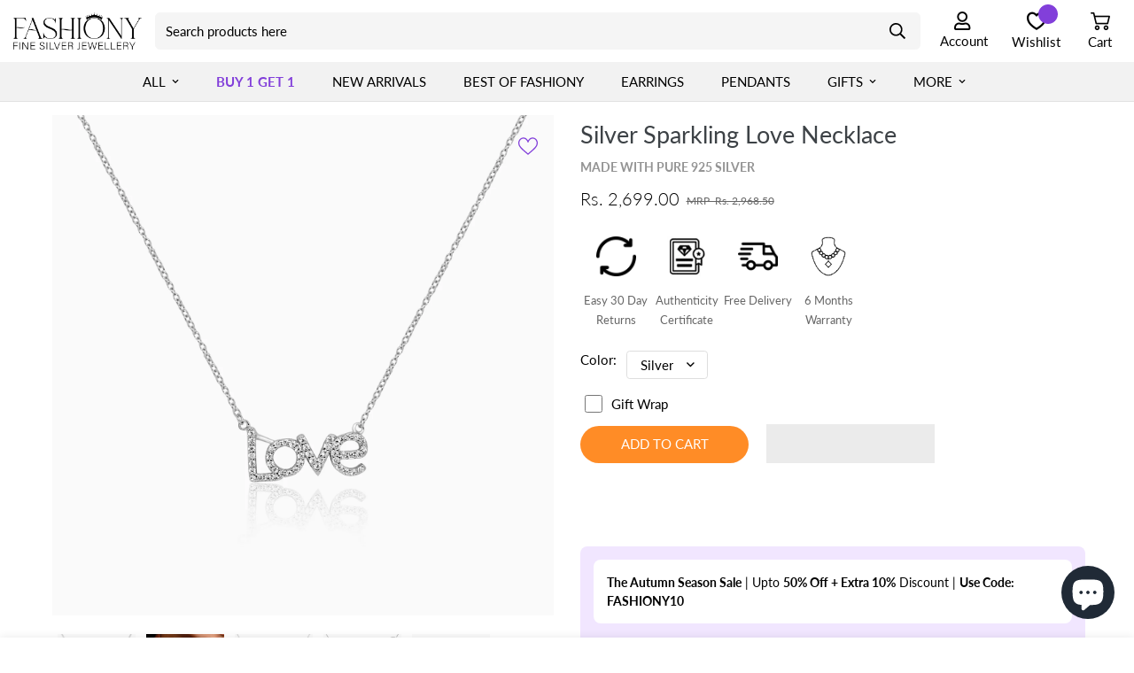

--- FILE ---
content_type: text/html; charset=utf-8
request_url: https://fashiony.in/products/silver-sparkling-love-necklace
body_size: 102021
content:

<!doctype html>
<html
  class="no-js supports-no-cookies"
  lang="en"
  style="--sf-page-opacity: 1;"
  data-template="product"
  
>
  <head>
    <style>
      body#sf-theme{opacity:1!important}
    </style>
    <!-- Google Tag Manager -->
    <script type="lazyload2">
      (function(w,d,s,l,i){w[l]=w[l]||[];w[l].push({'gtm.start':
      new Date().getTime(),event:'gtm.js'});var f=d.getElementsByTagName(s)[0],
      j=d.createElement(s),dl=l!='dataLayer'?'&l='+l:'';j.async=true;j.src=
      'https://www.googletagmanager.com/gtm.js?id='+i+dl;f.parentNode.insertBefore(j,f);
      })(window,document,'script','dataLayer','GTM-TV69CNX');
    </script>
    <!-- End Google Tag Manager -->
    <meta charset="utf-8">
    <meta http-equiv="X-UA-Compatible" content="IE=edge">
    <meta name="viewport" content="width=device-width, initial-scale=1, maximum-scale=1.0, user-scalable=0">
    <meta name="theme-color" content="#000000">
    <link rel="stylesheet" data-href="//fashiony.in/cdn/shop/t/16/assets/slick.css?v=5725">
    <link rel="stylesheet" data-href="//fashiony.in/cdn/shop/t/16/assets/slick-theme.css?v=5725">
    
      <style>.prod__sticky-atc{background-color:var(--color-main-background, #fff);color:var(--color-body-text)}.prod__sticky-atc.enable-dynamic-checkout .sf__btn.add-to-cart,.prod__sticky-atc .product-prices__unit{display:block}@media (min-width:768px){.prod__sticky-atc.enable-dynamic-checkout .sf__btn.add-to-cart{display:block}}@media (max-width:767px){.prod__sticky-atc.enable-dynamic-checkout .btn-back-in-stock{display:none!important}}.prod__sticky-atc .quantity-input__element{background-color:transparent}.prod__sticky-atc .sf__btn-secondary{color:var(--color-body-text)}.prod__sticky-atc select.sf-product-variant-option-dropdown{height:46px}.prod__sticky-atc .shopify-payment-button__more-options{display:none}.prod__sticky-atc .psa__title{max-width:400px}.prod__sticky-atc .psa__form-controls,.prod__sticky-atc .psa__info{padding:14px 0}.prod__sticky-atc .sf__tooltip-item{margin-bottom:0}.prod__sticky-atc .sf__tooltip-item.sf-prod-compare__button{margin-right:.625rem}.prod__sticky-atc .sf__btn.add-to-cart{min-width:160px}@media (min-width:768px){.prod__sticky-atc .spc__main-img{height:60px;max-width:100px;width:60px}.prod__sticky-atc .spc__main-img img{max-height:60px}.prod__sticky-atc select{min-width:250px}}@media (max-width:767px){.prod__sticky-atc{font-size:15px}.prod__sticky-atc .spc__main-img{max-width:30px}.prod__sticky-atc .prod__compare_price,.prod__sticky-atc .psa__title{display:none}.prod__sticky-atc .prod__price{font-weight:500}.prod__sticky-atc .psa__info{margin-left:.625rem}.prod__sticky-atc select.sf-product-variant-option-dropdown{height:46px;margin-right:.625rem}.prod__sticky-atc .sf__btn.add-to-cart{min-width:auto;padding-left:20px;padding-right:20px}.prod__sticky-atc .quantity-input{background-color:#f1f1f1;color:#000;height:46px}.prod__sticky-atc .quantity-input button{height:46px;width:30px}.prod__sticky-atc .quantity-input input{background-color:transparent;height:46px;width:42px}}@media (min-width:768px){body,html{overflow-x:visible!important}.template-product .sf-prod__info-wrapper{margin-top:-5px}}@media (max-width:767px){.template-product .sf-prod__info-wrapper{padding-top:0;top:0;margin-top:0}}.template-product #MainContent{padding-bottom:60px}.template-product .prose{color:var(--product-desc-color, #666)}.template-product .sf-prod-media__wrapper .nav-swiper-container,.template-product .sf-prod-media__wrapper .swiper-container{opacity:0;transition-duration:.15s;transition-property:opacity;transition-timing-function:cubic-bezier(.4,0,.2,1)}.template-product .sf-prod-media__wrapper .swiper-container{height:100%}.template-product .sf-prod__info-wrapper{margin-left:-4px;margin-right:-4px;padding-left:4px;padding-right:4px;padding-top:5px;position:sticky;top:30px}.gslide-media.gslide-inline{margin:0 auto}.product-template .swiper-pagination-bullet:after{background-color:#dedede}.prod__accordion .sf__accordion-item:not(:last-child){margin-bottom:1.5rem}.prod__accordion .sf__accordion-item.open .sf__accordion-button{border-color:#000}@media screen and (min-width:640px){.prod__accordion .sf__accordion-item .acc-image{width:var(--acc-image-width, auto)}}.model-in-lightbox,.model-in-lightbox model-viewer{height:100%;width:100%}.model-in-lightbox .sf-prod__container,.model-in-lightbox model-viewer .sf-prod__container{margin:0;padding:0 .5rem}.model-in-lightbox .sf-prod__container .sf-prod__info-wrapper,.model-in-lightbox model-viewer .sf-prod__container .sf-prod__info-wrapper{padding-right:15px}@media (min-width:992px){.sf-prod__summary{max-width:590px}.sf-prod__summary .sf-prod__info-wrapper{padding-left:40px!important}}@media (min-width:1680px){.sf-prod__summary{max-width:590px}.sf-prod__summary .sf-prod__info-wrapper{padding-left:60px!important}}.sf-prod-media__wrapper{padding-left:4px;position:sticky;top:30px}.sf-prod-media__wrapper.default-variant .sf-prod-media-item:not(:last-child){margin-bottom:10px}.sf-prod__layout-7 .sf-prod-media__wrapper{position:static}@media (max-width:767px){.sf-prod-media__wrapper{padding-left:0}}.bottom-block__icon{display:inline-block;width:20px}.sf-prod-mobile__layout-1 .product-page-mobile__slider-1 .sf-prod-media,.sf-prod-mobile__layout-1 .product-page-mobile__slider-1 .swiper-wrapper,.sf-prod-mobile__layout-1 .product-page-mobile__slider-1 img{max-height:70vh;width:100%}.sf-prod-mobile__layout-1 .product-page-mobile__slider-1 .sf-prod-media img{-o-object-fit:cover;object-fit:cover}.sf-prod-mobile__layout-1 .product-page-mobile__slider-1 .nav-swiper-container .swiper-slide{--tw-border-opacity: 1;border-color:rgb(255 255 255/var(--tw-border-opacity));border-width:1px}.sf-prod-mobile__layout-1 .product-page-mobile__slider-1 .nav-swiper-container .swiper-slide .sf-prod-media{height:100%}.sf-prod-mobile__layout-1 .product-page-mobile__slider-1 .nav-swiper-container .swiper-slide .sf-prod-media .sf-image{height:100%;width:100%}.sf-prod-mobile__layout-1 .product-page-mobile__slider-1 .nav-swiper-container .swiper-slide .sf-prod-media>img{height:100%;-o-object-fit:cover;object-fit:cover;width:100%}.sf-prod-mobile__layout-1 .product-page-mobile__slider-1 .nav-swiper-container .swiper-slide .sf-prod-media>img .sf-prod__container{margin:0;padding:0 .5rem}.sf-prod-mobile__layout-1 .product-page-mobile__slider-1 .nav-swiper-container .swiper-slide .sf-prod-media>img .sf-prod__container .sf-prod__info-wrapper{padding-right:15px}.sf-media-nav-mobile .swiper-slide-thumb-active .sf-prod-media{box-shadow:0 0 0 1px #000}.sf-media-nav-mobile .swiper-slide{padding:2px}.sf-prod-template__desktop .swiper-button-disabled{--tw-text-opacity: 1;color:rgb(156 163 175/var(--tw-text-opacity));cursor:auto}.sf-prod-template__desktop.enable-zoom .sf-prod-media-item.media-type-image{cursor:zoom-in}.sf-prod-media-item:hover .zoom-in{opacity:1;right:1.25rem}.nav-swiper-container .sf-prod-media{border:1px solid #fff;padding:5px}.nav-swiper-container .swiper-slide-thumb-active .sf-prod-media{border:1px solid #000}.sf-prod-template__mobile .nav-swiper-container{margin:0 -5px}.sf-prod-media{transition:all .3s;width:100%}.sf-prod__layout-4.layout-slider-1 .nav-swiper-container{overflow-x:auto;overflow-y:hidden}.sf-prod__layout-4.layout-slider-1 .nav-swiper-container .sf-prod-media,.sf-prod__layout-4.layout-slider-1 .nav-swiper-container img{height:100%;-o-object-fit:contain;object-fit:contain;width:100%}.sf-prod__layout-4.layout-slider-1 .nav-swiper-container .sf-prod-media .sf-prod__container,.sf-prod__layout-4.layout-slider-1 .nav-swiper-container img .sf-prod__container{margin:0;padding:0 .5rem}.sf-prod__layout-4.layout-slider-1 .nav-swiper-container .sf-prod-media .sf-prod__container .sf-prod__info-wrapper,.sf-prod__layout-4.layout-slider-1 .nav-swiper-container img .sf-prod__container .sf-prod__info-wrapper{padding-right:15px}@media (min-width:768px){.sf-prod__layout-5 .swiper-container:not(.swiper-container-initialized){margin:0 -5px}.sf-prod__layout-5 .swiper-container:not(.swiper-container-initialized) .swiper-slide{padding:0 5px;width:50%}}.sf-prod__layout-6 .sf-pis__wrapper{display:flex;flex-direction:row-reverse}.sf-prod__layout-6 .sf-media-nav{padding-right:1.25rem}.sf-prod__layout-6 .nav-swiper-container{max-height:450px;width:70px}.sf-prod__layout-6 .nav-swiper-container .swiper-slide{height:var(--slide-height)!important}@media (min-width:768px){.sf-prod__layout-7 .swiper-slide .sf-prod-media{opacity:.3}.sf-prod__layout-7 .swiper-slide.swiper-slide-active .sf-prod-media{opacity:1}.sf-prod__layout-7 .prod__option-label__quantity{display:none}.sf-prod__layout-7 .prod__title{align-items:center;flex-direction:column}.sf-prod__layout-7 .prod__description{margin-bottom:1rem;margin-top:1rem;text-align:center;width:100%}.sf-prod__layout-7 .prod__description .sf-prod__container{margin:0;padding:0 .5rem}.sf-prod__layout-7 .prod__description .sf-prod__container .sf-prod__info-wrapper{padding-right:15px}.sf-prod__layout-7 .prod__reviews-and-prices{display:flex;justify-content:center}.sf-prod__layout-7 .prod__reviews-and-prices .product-prices__unit{text-align:left}.sf-prod__layout-7 .prod__countdown>div{justify-content:center}.sf-prod__layout-7 .prod__option{flex-direction:column}.sf-prod__layout-7 .prod__option>div{margin-right:0}.sf-prod__layout-7 .prod__option .product-option-item{background-repeat:no-repeat}.sf-prod__layout-7 .prod__option .product-option-item:last-child{margin-right:0}.sf-prod__layout-7 .prod__form-buttons{justify-content:center}.sf-prod__layout-7 .prod__additional_infos,.sf-prod__layout-7 .prod__info-accordion{text-align:left}.sf-prod__layout-7 .prod__trust-badges{display:flex;flex-direction:column;text-align:left}.sf-prod__layout-7 .prod__live-views{justify-content:center}.sf-prod__layout-7 .swiper-container:not(.swiper-container-initialized) .swiper-slide{width:33.3333333333%}.sf-prod__layout-7 .prod__option-label{justify-content:center}.sf-prod__layout-7 .prod__option-label button[data-open-sizeguide]{margin-left:50px}.sf-prod__layout-7 .prod__option--dropdown{margin:0 auto;max-width:350px}}.sf-pdt__accordion .sf__accordion-item.open .sf__accordion-button{--tw-border-opacity: 1;border-color:rgb(0 0 0/var(--tw-border-opacity))}.sf-product__section-tabs .sf-tab-header{font-weight:500;line-height:26px;margin:0 32px;opacity:.35;padding:12px 0}.product-options .prod__option .product-option-item[data-option-type=color]{height:40px;margin:5px;width:40px}.product-options .prod__option .product-option-item[data-option-type=color]:before{height:50px!important;left:-5px!important;top:-5px!important;width:50px!important}.product-options .prod__option.prod__option--color .inline-flex{margin:-5px}.sf-prod__container{margin:0 -15px}.w-full .sf-prod__container{margin:0;padding:0 .5rem}.w-full .sf-prod__container .sf-prod__info-wrapper{padding-right:15px}.sf-prod__container>div{padding:0 15px}@media (max-width:767px){.sf-prod__container{overflow:hidden}}.sf-prod__info-wrapper{margin-top:20px}@media (min-width:768px){.sf-prod__info-wrapper{margin-top:0;padding-left:8.33333%}}.spr-badge-starrating{margin-right:10px!important}.spr-badge-starrating .spr-icon{font-size:13px!important}.prod__additional_infos li{align-items:center;display:flex;line-height:34px}.prod__additional_infos li:first-child{margin-top:25px}.prod__additional_infos-label{display:block;font-weight:500;margin-right:40px;min-width:85px}.actions-block{padding-bottom:16px}.prod__option-label{line-height:24px;margin-bottom:12px}@media (max-width:1024px){.prod__option-label{margin-bottom:0}}.product-options__option:not(:last-child){margin-bottom:20px}.product-options .option-label{font-weight:400}.product-options .prod__option .sf__tooltip-item{background:none;margin-bottom:0;padding:0}.product-options__option button[data-open-sizeguide]{border-radius:0;text-decoration:underline}.prod__form-buttons{margin-top:24px}.prod__form-buttons button{margin-bottom:10px;transition:all .3s}.prod__form-buttons button:hover{color:#666}.size-chart-initialized .product-options [data-open-sizeguide]{display:inline-flex!important}.sf__product-reviews{margin-top:0}.spr-container{border:none!important}.spr-container .spr-reviews{margin:26px 0}.spr-container .spr-header-title{font-weight:500;margin-bottom:32px}.spr-container .spr-summary{align-items:center;display:flex;justify-content:space-between;position:relative}.spr-container .spr-summary:after,.spr-container .spr-summary:before{display:none}.spr-container .spr-summary .spr-summary-caption{flex:1;margin-left:12px;text-align:left}.spr-container .spr-review{padding:30px 0!important;position:relative}.spr-container .spr-review .spr-starratings{font-size:9px}.spr-container .spr-review .spr-starratings .spr-icon{margin:0 1px}.spr-container .spr-review-content-body{color:#666;font-size:16px!important;line-height:28px}.spr-container .spr-review-header{display:flex;flex-flow:column}.spr-container .spr-review-header-title{font-size:18px;font-weight:600;margin-bottom:14px;margin-top:20px;order:1}.spr-container .spr-review-header-byline{font-size:18px;font-style:inherit;margin-bottom:0}.spr-container .spr-review-header-byline strong:last-child{font-size:14px;font-weight:400}.spr-container .spr-review-reply-shop{float:none}.spr-container .spr-review-reply{background-color:#f7f7f7;border-radius:5px;display:flex;flex-flow:column;margin-bottom:12px;margin-left:45px;margin-top:32px;padding:16px!important}.spr-container .spr-review-content{margin:0;padding:0}.spr-container .spr-review-reply-body{color:#666;font-size:16px;line-height:28px;margin-top:5px;order:1}.spr-container .spr-review-reply-shop{font-size:18px;font-style:inherit;order:0}.spr-container .spr-review-footer{margin-top:20px}.spr-container .spr-summary-actions-newreview{background-color:transparent;border-width:1px;padding:.625rem 1.25rem;text-align:center;white-space:nowrap}.product-mb__media.spr-container .spr-summary-actions-newreview .product-mb__atwl{right:42px}@media (min-width:768px){.spr-container .spr-summary-actions-newreview{padding-left:2rem;padding-right:2rem}}@media (max-width:991px){.product-options .option-label{display:none}}.spr-container .spr-summary-actions-newreview{border-color:var(--color-btn-bg, var(--color-primary-darker));border-radius:var(--btn-border-radius, 0);border-width:var(--btn-border-width);display:inline-block;float:none;letter-spacing:var(--btn-letter-spacing, 0);line-height:var(--btn-line-height, "normal");text-transform:var(--btn-text-transform, "");transition:all .32s}.spr-container .spr-summary-actions-newreview:after,.spr-container .spr-summary-actions-newreview:before{display:none!important}.spr-container .spr-summary-actions-newreview:focus,.spr-container .spr-summary-actions-newreview:hover{background:var(--color-btn-bg, var(--color-primary-darker));border-color:var(--color-btn-bg, var(--color-primary-darker))!important;box-shadow:0 0 0 .2rem var(--color-btn-bg-hover);color:var(--color-btn-text-hover, #fff)!important}.spr-container .spr-review-reportreview{color:#666;text-decoration:underline}.spr-container .spr-form-contact-email,.spr-container .spr-form-contact-location,.spr-container .spr-form-contact-name,.spr-container .spr-form-review-body,.spr-container .spr-form-review-rating,.spr-container .spr-form-review-title{margin-bottom:20px}@media (max-width:767px){.spr-container{padding:0!important}.spr-container .spr-review{padding:16px 0!important}.spr-container .spr-summary{flex-flow:column}.spr-container .spr-summary-caption{margin-left:0;padding:10px 0}}.add-to-cart.disabled{opacity:.8!important}.prod__stock-countdown .prod__description strong{color:#ef2d2d}.prod__stock-countdown .psc__progress{background:#ef2d2d}.template-product .sf-icon-box h3{font-size:20px}.sf-pis__wrapper .swiper-button-control{align-items:center;background-color:#fff;border-radius:50%;color:#000;display:inline-flex;height:45px;justify-content:center;opacity:0;pointer-events:auto;transform:translate3d(-100%,0,0);transition:all .3s;visibility:hidden;width:45px}.sf-pis__wrapper .swiper-button-control:hover{background:var(--color-btn-bg-hover, var(--color-primary-darker));border-color:var(--color-btn-bg-hover, var(--color-primary-darker));color:var(--color-btn-text-hover, #fff)}.sf-pis__wrapper .swiper-button-control.swiper-button-next{transform:translate3d(100%,0,0)}.sf-pis__wrapper:hover .swiper-button-control{opacity:1;transform:none;visibility:visible}.product-recommendations,.recently-viewed{overflow:hidden}.product-recommendations .sf-column,.recently-viewed .sf-column{padding-bottom:10px}@media (max-width:767px){.product-recommendations .sf-slider__controls,.recently-viewed .sf-slider__controls{display:none}.spr-badge-caption{font-size:14px}.bottom-block .prod__delivery-times,.bottom-block .prod__shipping-text,.prod__live-views{align-items:flex-start;line-height:22px}.prod__title h1{display:block;margin-right:0}.product-form__actions .form__input-wrapper{align-items:center;display:flex;justify-content:space-between;margin-bottom:20px;margin-right:0;width:100%}.product-form__actions .form__input-wrapper label{margin-bottom:0;margin-right:20px}.product-form__actions .quantity-input{flex:1}.product-form__actions .prod__dynamic_checkout{margin-top:10px!important}.sf-product-features .sf-icon-box__inner{flex-flow:row}.sf-product-features .sf-icon-box__content{padding-left:15px;text-align:left}.sf-product__section .sf__accordion-button{font-size:18px;padding:12px 0}.product-recommendations .sf__ms-wrapper .swiper-slide,.recently-viewed .sf__ms-wrapper .swiper-slide{width:40vw!important}.product-recommendations .sf-grid,.recently-viewed .sf-grid{margin-bottom:0!important}}@media (max-width:480px){.product-recommendations .sf__ms-wrapper .swiper-slide,.recently-viewed .sf__ms-wrapper .swiper-slide{padding-bottom:0;width:66vw!important}}@media (max-width:360px){.prod__reviews-and-prices .spr-badge-caption{display:none}}.product-mb__media{overflow:hidden;position:relative}.product-mb__media .swiper-pagination{flex-wrap:wrap;margin-top:10px;width:100%;z-index:11}.product-mb__media .swiper-pagination-bullet{margin:2px 4px}.product-mb__media .sf-slider__controls{margin:0;padding:0}.product-mb__media .product-mb__atwl{padding:0;position:absolute;right:20px;top:18px;z-index:1}.product-mb__media .product-mb__atwl svg{margin-top:-1px}.product-mb__media .product-mb__atwl .ssw-faveiticon{position:static!important}.product-mb__media.px-5 .product-mb__atwl{right:42px}.sf-prod__sticky{will-change:min-height}.sf-prod__sticky-inner{transform:translateZ(0);will-change:position,transform}.sf-tab-content .custom-container.grid{align-items:flex-start}.sf-pis__wrapper .media-video,.sf-pis__wrapper iframe{height:100%;width:100%}.prod__sticky-atc{align-items:center;display:flex;max-height:76px}.main-product__block+.main-product__block{margin-top:10px}.main-product__block-text+.main-product__block-title{margin-top:5px}.main-product__block-addons{margin-top:20px}.main-product__block .prod__tags{margin-bottom:0}.main-product__block .spr-starrating{align-items:center;justify-content:flex-start!important;margin-bottom:-10px;margin-top:-30px}.main-product__block .spr-starrating .spr-stars span{display:flex}.main-product__block #ssw-avg-rate-profile-html{align-items:center;display:flex;margin-top:-15px}.main-product__block #ssw-avg-rate-profile-html .ssw-question-count,.main-product__block #ssw-avg-rate-profile-html .ssw-stars{align-items:center;display:inline-flex!important}.main-product__block .ssw-icon-star{margin:0 3px}.main-product__block .ssw-review-count{margin-left:10px;white-space:nowrap}.main-product__block .ssw-question-count{margin-left:15px;white-space:nowrap}.main-product__block .ssw-question-count>span{align-items:center;display:inline-flex}.main-product__block .ssw-rq-divider{padding-right:15px}.main-product__block .gw-icon-chat{margin-right:5px}.main-product__block .sf-breadcrumb{margin-top:-.5rem}.main-product__block .sf-breadcrumb .container{padding:0}.main-product__block-title+.main-product__block-rating{margin-top:12px}.main-product__block-rating .spr-starrating{margin:0}@media (max-width:767px){.main-product__block-custom_field{margin-top:20px}.main-product__block #ssw-avg-rate-profile-html{flex-wrap:wrap}.main-product__block #ssw-avg-rate-profile-html .ssw-rq-divider{display:none!important}.main-product__block #ssw-avg-rate-profile-html .ssw-question-count{margin-bottom:10px;margin-left:0}.main-product__block #ssw-avg-rate-profile-html .ssw-stars{margin-bottom:10px;margin-right:15px}}.main-product__block-badge+.main-product__block-title,.main-product__block-title+.main-product__block-price{margin-top:12px}.main-product__block-breadcrumb+.main-product__block-title{margin-top:0}.main-product__block-title+div[class*="@app"] #shopify-block-loox-rating,.main-product__block-title+div[class*="@app"] .jdgm-preview-badge{margin-top:-28px}.product__custom-field .form-control{margin-bottom:0}.prod__trust-badges{align-items:center;background-color:#f8f8f8;border-radius:5px;display:flex;flex-flow:column;padding:20px}.prod__trust-badges h4{font-weight:500;margin-top:12px}@media (max-width:767px){.prod__trust-badges{padding:16px}}.prod__trust-badges--above{flex-flow:column-reverse}.prod__trust-badges--above h4{margin:0 0 20px}.prod__trust-badges h4{margin-top:20px}.main-product__block-buy_buttons .prod__countdown:not(.hidden),.main-product__block-buy_buttons .prod__stock-countdown{margin-bottom:30px}.prod__title h1{color:var(--product-title-color, #000)}.zoom-in svg{height:18px;width:18px}.installment-shoppay{margin-top:20px!important}.installment-shoppay:empty{display:none}.prod__availability{color:#3d9851}.prod__availability--outofstock{color:#d11010}.btn-back-in-stock{overflow:hidden;padding-left:10px;padding-right:10px;text-overflow:ellipsis;white-space:nowrap}.product__xr-button{background-color:#1a1b1814!important;bottom:12px;height:50px;right:20px;width:50px}.custom-xr-button{background:#ededed!important;display:flex!important}.custom-xr-button:hover{background:var(--color-btn-bg-hover);border-color:var(--color-btn-bg-hover);color:var(--color-btn-text-hover, #fff)}.custom-xr-button[data-shopify-xr-hidden]{visibility:hidden}@media (min-width:768px){.custom-xr-button{display:none}}@charset "UTF-8";.slick-list,.slick-slider,.slick-track{display:block;position:relative}.slick-dots li button,.slick-next,.slick-prev{font-size:0;color:transparent;width:20px;line-height:0;cursor:pointer}.slick-dots li button,.slick-next,.slick-next:focus,.slick-next:hover,.slick-prev,.slick-prev:focus,.slick-prev:hover{outline:0;background:0 0}.slick-dots li button:before,.slick-next:before,.slick-prev:before{font-family:slick;-moz-osx-font-smoothing:grayscale;color:#000;-webkit-font-smoothing:antialiased}.slick-dots li button:before,body{-webkit-font-smoothing:antialiased}body,html{-webkit-text-size-adjust:100%}a,hr{color:inherit}progress,sub,sup{vertical-align:baseline}.cursor-pointer,.slick-dots li,.slick-dots li button,.slick-list.dragging,[role=button],a,button{cursor:pointer}.slick-dots li,.slick-list,.slick-slider,.slick-track,sub,sup{position:relative}.max-w-full,.prose,.sf-custom .prose,.sf-video__container,img,video{max-width:100%}.border-collapse,table{border-collapse:collapse}.transition,.transition-all,.transition-colors,.transition-opacity,.transition-transform{transition-duration:.15s;transition-timing-function:cubic-bezier(.4,0,.2,1)}body #shopify-section-footer button.cbb-frequently-bought-add-button,body #shopify-section-footer button.cbb-frequently-bought-add-button span,body#sf-theme #shopify-section-footer button.cbb-frequently-bought-add-button,body#sf-theme #shopify-section-footer button.cbb-frequently-bought-add-button span{background:#cf9fff!important;border-color:#cf9fff!important;color:#000!important}.sf__pcard-style-3 .sf__pcard-action-top .sf-wishlist__button:hover svg,.sf__pcard-style-4 .sf__pcard-action-top .sf-wishlist__button:hover svg{fill:var(--color-body-text);stroke:var(--color-body-text)}*,.slick-slider{-webkit-tap-highlight-color:transparent}.slick-slider{box-sizing:border-box;-webkit-user-select:none;-moz-user-select:none;-ms-user-select:none;user-select:none;-webkit-touch-callout:none;-khtml-user-select:none;-ms-touch-action:pan-y;touch-action:pan-y}.slick-list{overflow:hidden;margin:0;padding:0}.slick-dots li button:focus,.slick-dots li button:hover,.slick-list:focus{outline:0}.slick-list.dragging{cursor:hand}.slick-slider .slick-list,.slick-slider .slick-track{-webkit-transform:translate3d(0,0,0);-moz-transform:translate3d(0,0,0);-ms-transform:translate3d(0,0,0);-o-transform:translate3d(0,0,0);transform:translateZ(0)}.slick-track{top:0;left:0;margin-left:auto;margin-right:auto}.slick-track:after,.slick-track:before{display:table;content:""}.slick-track:after{clear:both}.form.product-form.adding .add-to-cart>:not(.atc-spinner),.invisible,.sf-menu-content.sf-sub-menu-open .mega-menu-customer,.slick-loading .slick-slide,.slick-loading .slick-track{visibility:hidden}.slick-slide{display:none;float:left;height:100%;min-height:1px}[dir=rtl] .slick-slide{float:right}.block,.sf-header header.transparent-on-top[data-transparent=true] .sf-logo .sf-logo-transparent,.slick-initialized .slick-slide,.slick-slide img{display:block}.hidden,.sf-header header .sf-logo .sf-logo-transparent,.sf-header header.sf-header__desktop.logo-center__2l .sf__header-main-menu .sf-logo,.sf-header header.sf-header__desktop.logo-center__2l .sf__header-main-menu .sf-options-wrapper__desktop,.sf-header header.sf-header__desktop.logo-left__2l .sf__header-main-top .sf-menu-bar,.sf-header header.transparent-on-top[data-transparent=true] .sf-logo .sf-logo-default,.sf__header-sticky .sf-header header.sf-header__desktop.logo-center__2l .sf__header-main-top,.sf__header-sticky .sf-header header.sf-header__desktop.logo-left__2l .sf-menu-bar,.slick-arrow.slick-hidden,.slick-slide.slick-loading img,[hidden]{display:none}.pointer-events-none,.sf-menu-submenu,.sf-sub-links .back *,.slick-slide.dragging img{pointer-events:none}.slick-vertical .slick-slide{display:block;height:auto;border:1px solid transparent}.slick-next,.slick-prev{position:absolute;top:50%;display:block;height:20px;padding:0;-webkit-transform:translate(0,-50%);-ms-transform:translate(0,-50%);transform:translateY(-50%);border:none;z-index:1}.-translate-x-1\/2,.-translate-x-full,.-translate-y-1\/2,.-translate-y-2\/4,.group:hover .group-hover\:scale-105,.transform,.translate-x-0,.translate-x-5,.translate-x-full,.translate-y-1\/3,.translate-y-full{transform:translate(var(--tw-translate-x),var(--tw-translate-y)) rotate(var(--tw-rotate)) skew(var(--tw-skew-x)) skewY(var(--tw-skew-y)) scaleX(var(--tw-scale-x)) scaleY(var(--tw-scale-y))}.bg-center,select{background-position:50%}.group:hover .group-hover\:opacity-100,.opacity-100,.slick-dots li button:focus:before,.slick-dots li button:hover:before,.slick-next:focus:before,.slick-next:hover:before,.slick-prev:focus:before,.slick-prev:hover:before{opacity:1}.opacity-25,.slick-next.slick-disabled:before,.slick-prev.slick-disabled:before{opacity:.25}.slick-next:before,.slick-prev:before{font-size:20px;line-height:1;opacity:1}.left-0,.slick-prev{left:0}[dir=rtl] .slick-prev{right:0;left:auto}.slick-prev:before,[dir=rtl] .slick-next:before{content:"\2190"}.slick-next:before,[dir=rtl] .slick-prev:before{content:"\2192"}.right-0,.slick-next{right:0}[dir=rtl] .slick-next{right:auto;left:0}.mb-\[30px\],.sf-featured-product .main-product__block-buy_buttons .prod__countdown:not(.hidden),.sf-featured-product .main-product__block-buy_buttons .prod__stock-countdown,.sf-featured-product .product-options,.slick-dotted.slick-slider{margin-bottom:30px}.slick-dots{position:absolute;bottom:-25px;display:block;width:100%;padding:0;margin:0;list-style:none;text-align:center}.inline-block,.prose iframe,.prose img,.sf-hero__btn,.slick-dots li{display:inline-block}.slick-dots li{width:20px;height:20px;margin:0 5px;padding:0}.slick-dots li button{display:block;height:20px;padding:5px;border:0}.slick-dots li button:before{font-size:6px;line-height:20px;position:absolute;top:0;left:0;width:20px;height:20px;content:"\2022";text-align:center;opacity:.25}.slick-dots li.slick-active button:before{opacity:.75;color:#000}*,:after,:before{border:0 solid #e5e7eb;box-sizing:border-box;--tw-translate-x:0;--tw-translate-y:0;--tw-rotate:0;--tw-skew-x:0;--tw-skew-y:0;--tw-scale-x:1;--tw-scale-y:1;--tw-scroll-snap-strictness:proximity;--tw-ring-offset-width:0px;--tw-ring-offset-color:#fff;--tw-ring-color:rgba(59, 130, 246, .5);--tw-ring-offset-shadow:0 0 transparent;--tw-ring-shadow:0 0 transparent;--tw-shadow:0 0 transparent;--tw-shadow-colored:0 0 transparent}:after,:before{--tw-content:""}html{font-family:ui-sans-serif,system-ui,-apple-system,BlinkMacSystemFont,Segoe UI,Roboto,Helvetica Neue,Arial,Noto Sans,sans-serif,Apple Color Emoji,Segoe UI Emoji,Segoe UI Symbol,Noto Color Emoji;line-height:1.5;-o-tab-size:4;tab-size:4}body{line-height:inherit;margin:0;opacity:var(--sf-page-opacity, 0)!important;transition:opacity .15s ease-in-out;text-size-adjust:100%}hr{border-top-width:1px;height:0}abbr:where([title]){-webkit-text-decoration:underline dotted;text-decoration:underline dotted}.agree-terms a,.section__description a,.sf__newsletter-section .newsletter__agreement-text a{text-decoration:underline}h1,h2,h3,h4,h5,h6{font-size:inherit;font-weight:inherit}a{text-decoration:inherit}b,strong{font-weight:bolder}code,kbd,pre,samp{font-family:ui-monospace,SFMono-Regular,Menlo,Monaco,Consolas,Liberation Mono,Courier New,monospace;font-size:1em}small{font-size:80%}sub,sup{font-size:75%;line-height:0}sub{bottom:-.25em}sup{top:-.5em}table{border-color:inherit;text-indent:0}button,input,optgroup,select,textarea{color:inherit;font-family:inherit;font-size:100%;line-height:inherit;margin:0;padding:0}button,select{text-transform:none}[type=button],[type=reset],[type=submit],button{-webkit-appearance:button;background-color:transparent;background-image:none}:-moz-focusring{outline:auto}:-moz-ui-invalid{box-shadow:none}::-webkit-inner-spin-button,::-webkit-outer-spin-button{height:auto}[type=search]{-webkit-appearance:textfield;outline-offset:-2px}::-webkit-search-decoration{-webkit-appearance:none}::-webkit-file-upload-button{-webkit-appearance:button;font:inherit}.italic,.sf__text-stroke{font-style:italic}summary{display:list-item}.home-banner__slideshow .swiper-wrapper,.m-0,blockquote,dd,dl,fieldset,figure,h1,h2,h3,h4,h5,h6,hr,p,pre{margin:0}.sf-menu-submenu__content.sf-menu-item--no-mega .sf-menu-submenu__content,.sf-topbar .sf-currency-switcher form,.sf-topbar .sf-language-switcher form,.sf-topbar .social-media-links a form,fieldset,legend{padding:0}menu,ol,ul{list-style:none;margin:0;padding:0}textarea{resize:vertical}input::placeholder,textarea::placeholder{color:#9ca3af;opacity:1}.sf-featured-product .cursor-zoom-in,:disabled{cursor:default}audio,canvas,embed,iframe,img,object,svg,video{display:block;vertical-align:middle}img,video{height:auto}.prose :where([class~=lead]):not(:where([class~=not-prose] *)){color:var(--tw-prose-lead);font-size:1.25em;line-height:1.6;margin-bottom:1.2em;margin-top:1.2em}.prose :where(a):not(:where([class~=not-prose] *)){color:var(--tw-prose-links);font-weight:500;text-decoration:underline}.prose :where(strong):not(:where([class~=not-prose] *)){color:var(--tw-prose-bold);font-weight:600}.prose :where(ol):not(:where([class~=not-prose] *)){list-style-type:decimal;padding-left:1.625em}.prose :where(ol[type=A]):not(:where([class~=not-prose] *)){list-style-type:upper-alpha}.prose :where(ol[type=a]):not(:where([class~=not-prose] *)){list-style-type:lower-alpha}.prose :where(ol[type=I]):not(:where([class~=not-prose] *)){list-style-type:upper-roman}.prose :where(ol[type=i]):not(:where([class~=not-prose] *)){list-style-type:lower-roman}.prose :where(ol[type="1"]):not(:where([class~=not-prose] *)){list-style-type:decimal}.prose :where(ul):not(:where([class~=not-prose] *)){list-style-type:disc;padding-left:1.625em}.prose :where(ol>li):not(:where([class~=not-prose] *))::marker{color:var(--tw-prose-counters);font-weight:400}.prose :where(ul>li):not(:where([class~=not-prose] *))::marker{color:var(--tw-prose-bullets)}.prose :where(hr):not(:where([class~=not-prose] *)){border-color:var(--tw-prose-hr);border-top-width:1px;margin-bottom:3em;margin-top:3em}.prose :where(blockquote):not(:where([class~=not-prose] *)){border-left-color:var(--tw-prose-quote-borders);border-left-width:.25rem;color:var(--tw-prose-quotes);font-style:italic;font-weight:500;margin-bottom:1.6em;margin-top:1.6em;padding-left:1em;quotes:"\201c""\201d""\2018""\2019"}.prose :where(blockquote p:first-of-type):not(:where([class~=not-prose] *)):before{content:open-quote}.prose :where(blockquote p:last-of-type):not(:where([class~=not-prose] *)):after{content:close-quote}.prose :where(h1):not(:where([class~=not-prose] *)){color:var(--tw-prose-headings);font-size:2.25em;font-weight:800;line-height:1.1111111;margin-bottom:.8888889em;margin-top:0}.prose :where(h1 strong):not(:where([class~=not-prose] *)){font-weight:900}.prose :where(h2):not(:where([class~=not-prose] *)){color:var(--tw-prose-headings);font-size:1.5em;font-weight:700;line-height:1.3333333;margin-bottom:1em;margin-top:2em}.prose :where(h2 strong):not(:where([class~=not-prose] *)){font-weight:800}.prose :where(h3):not(:where([class~=not-prose] *)){color:var(--tw-prose-headings);font-size:1.25em;font-weight:600;line-height:1.6;margin-bottom:.6em;margin-top:1.6em}.prose :where(h3 strong):not(:where([class~=not-prose] *)){font-weight:700}.prose :where(h4):not(:where([class~=not-prose] *)){color:var(--tw-prose-headings);font-weight:600;line-height:1.5;margin-bottom:.5em;margin-top:1.5em}.prose :where(h4 strong):not(:where([class~=not-prose] *)){font-weight:700}.prose :where(figure>*):not(:where([class~=not-prose] *)){margin-bottom:0;margin-top:0}.prose :where(figcaption):not(:where([class~=not-prose] *)){color:var(--tw-prose-captions);font-size:.875em;line-height:1.4285714;margin-top:.8571429em}.prose :where(code):not(:where([class~=not-prose] *)){color:var(--tw-prose-code);font-size:.875em;font-weight:600}.prose :where(code):not(:where([class~=not-prose] *)):after,.prose :where(code):not(:where([class~=not-prose] *)):before{content:"`"}.prose :where(a code):not(:where([class~=not-prose] *)){color:var(--tw-prose-links)}.prose :where(pre):not(:where([class~=not-prose] *)){background-color:var(--tw-prose-pre-bg);border-radius:.375rem;color:var(--tw-prose-pre-code);font-size:.875em;font-weight:400;line-height:1.7142857;margin-bottom:1.7142857em;margin-top:1.7142857em;overflow-x:auto;padding:.8571429em 1.1428571em}.overflow-hidden,.sf__blog-card .sf__blog-cardImage,.sf__hover-scale-down .sf-image--loaded,.sf__insta-item,.sr-only{overflow:hidden}.prose :where(pre code):not(:where([class~=not-prose] *)){background-color:transparent;border-radius:0;border-width:0;color:inherit;font-family:inherit;font-size:inherit;font-weight:inherit;line-height:inherit;padding:0}.prose :where(pre code):not(:where([class~=not-prose] *)):after,.prose :where(pre code):not(:where([class~=not-prose] *)):before{content:none}.prose :where(table):not(:where([class~=not-prose] *)){font-size:.875em;line-height:1.7142857;margin-bottom:2em;margin-top:2em;table-layout:auto;text-align:left;width:100%}.prose :where(thead):not(:where([class~=not-prose] *)){border-bottom-color:var(--tw-prose-th-borders);border-bottom-width:1px}.prose :where(thead th):not(:where([class~=not-prose] *)){color:var(--tw-prose-headings);font-weight:600;padding-bottom:.5714286em;padding-left:.5714286em;padding-right:.5714286em;vertical-align:bottom}.prose :where(tbody tr):not(:where([class~=not-prose] *)){border-bottom-color:var(--tw-prose-td-borders);border-bottom-width:1px}.border-0,.sr-only{border-width:0}.prose :where(tbody tr:last-child):not(:where([class~=not-prose] *)){border-bottom-width:0}.prose :where(tbody td):not(:where([class~=not-prose] *)){padding:.5714286em;vertical-align:baseline}.mrp_txt{margin-left:4px;font-size:14px;margin-right:-3px}.prod__reviews-and-prices .mrp_txt{font-size:12px;line-height:14px;position:relative;top:3px;margin-left:5px}.prose,.shopify-policy__body{color:var(--color-body-text,#000);--tw-prose-body:#374151;--tw-prose-headings:#111827;--tw-prose-lead:#4b5563;--tw-prose-links:#111827;--tw-prose-bold:#111827;--tw-prose-counters:#6b7280;--tw-prose-bullets:#d1d5db;--tw-prose-hr:#e5e7eb;--tw-prose-quotes:#111827;--tw-prose-quote-borders:#e5e7eb;--tw-prose-captions:#6b7280;--tw-prose-code:#111827;--tw-prose-pre-code:#e5e7eb;--tw-prose-pre-bg:#1f2937;--tw-prose-th-borders:#d1d5db;--tw-prose-td-borders:#e5e7eb;--tw-prose-invert-body:#d1d5db;--tw-prose-invert-headings:#fff;--tw-prose-invert-lead:#9ca3af;--tw-prose-invert-links:#fff;--tw-prose-invert-bold:#fff;--tw-prose-invert-counters:#9ca3af;--tw-prose-invert-bullets:#4b5563;--tw-prose-invert-hr:#374151;--tw-prose-invert-quotes:#f3f4f6;--tw-prose-invert-quote-borders:#374151;--tw-prose-invert-captions:#9ca3af;--tw-prose-invert-code:#fff;--tw-prose-invert-pre-code:#d1d5db;--tw-prose-invert-pre-bg:rgba(0, 0, 0, .5);--tw-prose-invert-th-borders:#4b5563;--tw-prose-invert-td-borders:#374151;font-size:1rem;line-height:1.75}.prose :where(p):not(:where([class~=not-prose] *)){margin-bottom:1.25em;margin-top:1.25em}.prose :where(figure):not(:where([class~=not-prose] *)),.prose :where(img):not(:where([class~=not-prose] *)),.prose :where(video):not(:where([class~=not-prose] *)){margin-bottom:2em;margin-top:2em}.prose :where(h2 code):not(:where([class~=not-prose] *)){font-size:.875em}.prose :where(h3 code):not(:where([class~=not-prose] *)){font-size:.9em}.prose :where(li):not(:where([class~=not-prose] *)){margin-bottom:.5em;margin-top:.5em}.prose :where(ol>li):not(:where([class~=not-prose] *)),.prose :where(ul>li):not(:where([class~=not-prose] *)){padding-left:.375em}.prose>:where(ul>li p):not(:where([class~=not-prose] *)){margin-bottom:.75em;margin-top:.75em}.prose>:where(ul>li>:first-child):not(:where([class~=not-prose] *)){margin-top:1.25em}.prose>:where(ul>li>:last-child):not(:where([class~=not-prose] *)){margin-bottom:1.25em}.prose>:where(ol>li>:first-child):not(:where([class~=not-prose] *)){margin-top:1.25em}.prose>:where(ol>li>:last-child):not(:where([class~=not-prose] *)){margin-bottom:1.25em}.prose :where(ul ul,ul ol,ol ul,ol ol):not(:where([class~=not-prose] *)){margin-bottom:.75em;margin-top:.75em}.prose :where(h2+*):not(:where([class~=not-prose] *)),.prose :where(h3+*):not(:where([class~=not-prose] *)),.prose :where(h4+*):not(:where([class~=not-prose] *)),.prose :where(hr+*):not(:where([class~=not-prose] *)){margin-top:0}.prose :where(thead th:first-child):not(:where([class~=not-prose] *)){padding-left:0}.prose :where(thead th:last-child):not(:where([class~=not-prose] *)){padding-right:0}.prose :where(tbody td:first-child):not(:where([class~=not-prose] *)){padding-left:0}.prose :where(tbody td:last-child):not(:where([class~=not-prose] *)){padding-right:0}.prose>:where(:first-child):not(:where([class~=not-prose] *)){margin-top:0}.prose>:where(:last-child):not(:where([class~=not-prose] *)){margin-bottom:0}.sr-only{clip:rect(0,0,0,0);height:1px;margin:-1px;padding:0;position:absolute;white-space:nowrap;width:1px}.pointer-events-auto,.sf-slider--has-link.swiper-slide-active .sf__mobile-button,.sf-slider--has-link.swiper-slide-active .slide__block-link{pointer-events:auto}.group:hover .group-hover\:visible,.visible{visibility:visible}.static{position:static}.fixed{position:fixed}.absolute{position:absolute}.al-loading-bar,.al-loading-overlay,.relative,.sf-menu-item--no-mega,.sf__ms,.sf__pcard,.track_form #track123_order_email{position:relative}.sticky{position:sticky}.-inset-0,.inset-0{bottom:0;left:0;right:0;top:0}.inset-x-0{left:0;right:0}.inset-y-0{bottom:0;top:0}.bottom-5{bottom:1.25rem}.top-0{top:0}.bottom-6{bottom:1.5rem}.left-1\/2{left:50%}.bottom-0{bottom:0}.top-0\.5{top:.125rem}.bottom-16{bottom:4rem}.-top-2{top:-.5rem}.right-1\/2{right:50%}.top-1\/2{top:50%}.left-full{left:100%}.bottom-1\/2{bottom:50%}.top-full{top:100%}.top-1\.5{top:.375rem}.left-1\.5{left:.375rem}.top-1{top:.25rem}.top-2{top:.5rem}.top-3{top:.75rem}.top-4{top:1rem}.left-1{left:.25rem}.top-\[1\.7rem\]{top:1.7rem}.left-\[1\.5rem\]{left:1.5rem}.bottom-\[20px\]{bottom:20px}.right-1{right:.25rem}.right-2{right:.5rem}.right-3{right:.75rem}.collection-list .w-full .collection-list__controls.absolute,.right-4{right:1rem}.group:hover .group-hover\:right-5,.right-5{right:1.25rem}.bottom-2\.5{bottom:.625rem}.bottom-2{bottom:.5rem}.-right-14{right:-3.5rem}.top-5{top:1.25rem}.bottom-\[86px\]{bottom:86px}.top-px{top:1px}.right-8{right:2rem}.hover\:z-10:hover,.z-10{z-index:10}.z-\[100\]{z-index:100}.z-50{z-index:50}.z-40{z-index:40}.z-\[70\]{z-index:70}.sf-hero__inner,.z-\[1\]{z-index:1}.z-\[80\]{z-index:80}.order-first{order:-9999}.col-span-2{grid-column:span 2/span 2}.col-start-3{grid-column-start:3}.col-end-5{grid-column-end:5}.row-start-1{grid-row-start:1}.row-end-3{grid-row-end:3}.row-end-4{grid-row-end:4}.-m-2\.5{margin:-.625rem}.-m-2{margin:-.5rem}.m-2\.5{margin:.625rem}.m-2{margin:.5rem}.m-0\.5{margin:.125rem}.-mx-4{margin-left:-1rem;margin-right:-1rem}.my-7{margin-bottom:1.75rem;margin-top:1.75rem}.mx-6{margin-left:1.5rem;margin-right:1.5rem}.my-32{margin-bottom:8rem;margin-top:8rem}.-mx-2,ul.sf-list-inline{margin-left:-.5rem;margin-right:-.5rem}.my-10{margin-bottom:2.5rem;margin-top:2.5rem}.my-16{margin-bottom:4rem;margin-top:4rem}.mx-2{margin-left:.5rem;margin-right:.5rem}.my-4{margin-bottom:1rem;margin-top:1rem}.mx-1{margin-left:.25rem;margin-right:.25rem}.mx-4{margin-left:1rem;margin-right:1rem}.-mx-5{margin-left:-1.25rem;margin-right:-1.25rem}.my-3{margin-bottom:.75rem;margin-top:.75rem}.-mx-\[5px\]{margin-left:-5px;margin-right:-5px}.-mx-3{margin-left:-.75rem;margin-right:-.75rem}.my-2{margin-bottom:.5rem;margin-top:.5rem}.my-5{margin-bottom:1.25rem;margin-top:1.25rem}.mt-15{margin-top:3.75rem}.mt-3\.5{margin-top:.875rem}.mt-3{margin-top:.75rem}.mb-4{margin-bottom:1rem}.mb-8,.sf__product-reviews form .spr-form-title{margin-bottom:2rem}.mt-5,.sf-aside-comments,.sf-aside-post{margin-top:1.25rem}.mt-4{margin-top:1rem}.mt-2{margin-top:.5rem}.mt-8{margin-top:2rem}.mt-7{margin-top:1.75rem}.ml-auto{margin-left:auto}.mr-auto{margin-right:auto}.mb-1,.sf-aside-post .item .sf-description{margin-bottom:.25rem}.control-label,.mb-2,.product-bundles__item .spr-badge{margin-bottom:.5rem}.mb-10{margin-bottom:2.5rem}.mb-\[15px\]{margin-bottom:15px}.mb-\[20px\],.sf-block-aside,.sf-pqv .product-options__option:not(:last-child){margin-bottom:20px}.agree-terms span,.ml-\[12px\]{margin-left:12px}.mt-\[-4px\]{margin-top:-4px}.mb-7{margin-bottom:1.75rem}.mb-5,.section__subheading{margin-bottom:1.25rem}.mb-2\.5{margin-bottom:.625rem}.form-group,.mb-6{margin-bottom:1.5rem}.mt-\[5px\],.sf-featured-product .main-product__block-text+.main-product__block-title{margin-top:5px}.mt-6{margin-top:1.5rem}.mb-3{margin-bottom:.75rem}.mr-8{margin-right:2rem}.ml-2{margin-left:.5rem}.mr-5{margin-right:1.25rem}.mb-1\.5{margin-bottom:.375rem}.mt-0,.sf-hero__content p{margin-top:0}.mb-0,.sf-featured-product .main-product__block .prod__tags,.sf-prod__info .bottom-block :last-child,.sf__accordion-item:not(.order-first):last-child{margin-bottom:0}.mt-10{margin-top:2.5rem}.ml-0{margin-left:0}.mt-28{margin-top:7rem}.ml-5{margin-left:1.25rem}.mb-16{margin-bottom:4rem}.ml-4{margin-left:1rem}.mt-16{margin-top:4rem}.mt-\[10px\],.prod__countdown--style-2>.form.product-form.adding .add-to-cart .atc-spinner:last-child,.prod__countdown--style-2>.notification:last-child,.prod__countdown--style-2>.sf-pagination:last-child,.prod__countdown--style-2>.sf-pagination>span:last-child,.prod__countdown--style-2>.sf-pagination>span>a:last-child,.sf-featured-product .product-options__option+.product-options__option{margin-top:10px}.mr-2{margin-right:.5rem}.mt-2\.5{margin-top:.625rem}.mr-4{margin-right:1rem}.ml-1{margin-left:.25rem}.mt-20{margin-top:5rem}.mb-24{margin-bottom:6rem}.-mt-\[10px\],.mt-\[-10px\]{margin-top:-10px}.ml-3{margin-left:.75rem}.mt-1{margin-top:.25rem}.mt-\[12xpx\]{margin-top:12xpx}.-ml-1{margin-left:-.25rem}.mr-\[30px\]{margin-right:30px}.mr-\[-1rem\]{margin-right:-1rem}.mb-\[10px\],.sf-featured-product .prod__option-label,.sf-pqv .prod__title{margin-bottom:10px}.mb-\[5px\]{margin-bottom:5px}.ml-2\.5{margin-left:.625rem}.mr-2\.5{margin-right:.625rem}.ml-6{margin-left:1.5rem}.mb-\[18px\]{margin-bottom:18px}.mt-\[18px\]{margin-top:18px}.mr-3{margin-right:.75rem}.mt-\[25px\],.sf-pqv .product-options+.product-form__actions{margin-top:25px}.mt-12{margin-top:3rem}.mb-\[12px\]{margin-bottom:12px}.inline{display:inline}.flex{display:flex}.inline-flex{display:inline-flex}.table{display:table}.grid{display:grid}.contents{display:contents}.h-3{height:.75rem}.h-full{height:100%}.h-16{height:4rem}.h-\[14px\]{height:14px}.h-10{height:2.5rem}.h-screen{height:100vh}.h-\[23px\]{height:23px}.h-4{height:1rem}.h-\[45px\]{height:45px}.h-\[12px\]{height:12px}.h-\[30px\]{height:30px}.h-\[50px\]{height:50px}.h-2{height:.5rem}.h-\[16px\]{height:16px}.h-\[18px\]{height:18px}.h-\[20px\]{height:20px}.h-\[24px\]{height:24px}.h-6{height:1.5rem}.h-5{height:1.25rem}.h-8{height:2rem}.h-11{height:2.75rem}.h-\[46px\],[data-search-popup] form{height:46px}.h-\[5px\]{height:5px}.h-0{height:0}.h-\[60px\]{height:60px}.h-\[75px\]{height:75px}.max-h-full{max-height:100%}.max-h-\[90vh\]{max-height:90vh}.min-h-screen{min-height:100vh}.min-h-full{min-height:100%}.w-1\/12{width:8.333333%}.w-1\/6,.w-2\/12{width:16.666667%}.w-1\/4,.w-3\/12{width:25%}.w-1\/3,.w-4\/12{width:33.333333%}.w-5\/12{width:41.666667%}.w-1\/2,.w-6\/12{width:50%}.w-7\/12{width:58.333333%}.w-2\/3,.w-8\/12{width:66.666667%}.w-3\/4,.w-9\/12{width:75%}.w-10\/12,.w-5\/6{width:83.333333%}.w-11\/12{width:91.666667%}.w-3{width:.75rem}.w-16{width:4rem}.featured-slider__products--w-full,.hover-underline.active a:after,.hover-underline:hover a:after,.sf-custom .sf__blog-card,.sf-featured-product .sf-prod-media video,.sf-tab-header.active:after,.w-full,ul.sf-list-inline li a:hover:after,ul.sf-list-row li a:hover:after{width:100%}.w-\[14px\]{width:14px}.w-max{width:max-content}.w-\[24px\]{width:24px}.w-10{width:2.5rem}.w-11{width:2.75rem}.w-56{width:14rem}.sf__newsletter-section .agree-terms,.w-auto{width:auto}.w-\[22px\]{width:22px}.w-\[23px\]{width:23px}.w-4{width:1rem}.w-\[20px\]{width:20px}.w-9{width:2.25rem}.w-\[45px\]{width:45px}.w-\[12px\]{width:12px}.w-\[30px\]{width:30px}.w-\[70px\]{width:70px}.w-1\/5{width:20%}.w-32{width:8rem}.w-5{width:1.25rem}.w-\[80vw\]{width:80vw}.w-40{width:10rem}.w-2{width:.5rem}.w-2\/5{width:40%}.w-\[16px\]{width:16px}.w-\[18px\]{width:18px}.w-6{width:1.5rem}.w-8{width:2rem}.w-36{width:9rem}.w-\[46px\]{width:46px}.w-0{width:0}.w-12{width:3rem}.w-\[60px\]{width:60px}.w-\[90px\]{width:90px}.w-\[42px\]{width:42px}.w-20{width:5rem}.min-w-max{min-width:max-content}.min-w-\[200px\]{min-width:200px}.max-w-screen-md{max-width:768px}.max-w-4xl{max-width:56rem}.max-w-none{max-width:none}.max-w-\[90vw\]{max-width:90vw}.flex-none{flex:none}.flex-1{flex:1 1 0%}.shrink{flex-shrink:1}.shrink-0{flex-shrink:0}.flex-grow{flex-grow:1}.flex-grow-\[2\]{flex-grow:2}.table-auto{table-layout:auto}.-translate-x-1\/2{--tw-translate-x:-50%}.translate-x-0{--tw-translate-x:0px}.translate-x-full{--tw-translate-x:100%}.translate-x-5{--tw-translate-x:1.25rem}.-translate-y-1\/2,.-translate-y-2\/4{--tw-translate-y:-50%}.-translate-x-full{--tw-translate-x:-100%}.translate-y-full{--tw-translate-y:100%}.translate-y-1\/3{--tw-translate-y:33.333333%}@keyframes spin{to{transform:rotate(1turn)}}.animate-spin{animation:1s linear infinite spin}@keyframes ping{75%,to{opacity:0;transform:scale(2)}}.animate-ping{animation:1s cubic-bezier(0,0,.2,1) infinite ping}@keyframes pulse{50%{opacity:.5}}.animate-pulse{animation:2s cubic-bezier(.4,0,.6,1) infinite pulse}.cursor-\[grab\]{cursor:grab}.touch-none{touch-action:none}.select-none{-webkit-user-select:none;user-select:none}.resize{resize:both}.list-none{list-style-type:none}.appearance-none,input[type=email],input[type=password],input[type=text],select{-webkit-appearance:none;appearance:none}.auto-cols-auto{grid-auto-columns:auto}.grid-flow-col{grid-auto-flow:column}.grid-cols-4{grid-template-columns:repeat(4,minmax(0,1fr))}.grid-cols-5{grid-template-columns:repeat(5,minmax(0,1fr))}.grid-cols-6{grid-template-columns:repeat(6,minmax(0,1fr))}.grid-cols-7{grid-template-columns:repeat(7,minmax(0,1fr))}.grid-cols-8{grid-template-columns:repeat(8,minmax(0,1fr))}.grid-cols-9{grid-template-columns:repeat(9,minmax(0,1fr))}.grid-cols-10{grid-template-columns:repeat(10,minmax(0,1fr))}.grid-cols-11{grid-template-columns:repeat(11,minmax(0,1fr))}.grid-cols-12{grid-template-columns:repeat(12,minmax(0,1fr))}.grid-cols-1{grid-template-columns:repeat(1,minmax(0,1fr))}.grid-cols-2{grid-template-columns:repeat(2,minmax(0,1fr))}.grid-cols-3{grid-template-columns:repeat(3,minmax(0,1fr))}.grid-rows-3{grid-template-rows:repeat(3,minmax(0,1fr))}.grid-rows-2{grid-template-rows:repeat(2,minmax(0,1fr))}.grid-rows-1{grid-template-rows:repeat(1,minmax(0,1fr))}.flex-row{flex-direction:row}.flex-row-reverse{flex-direction:row-reverse}.flex-col{flex-direction:column}.flex-col-reverse{flex-direction:column-reverse}.flex-wrap{flex-wrap:wrap}.flex-wrap-reverse{flex-wrap:wrap-reverse}.flex-nowrap{flex-wrap:nowrap}.items-start{align-items:flex-start}.items-end{align-items:flex-end}.items-center,.sf__slide-block[class*=--middle-]{align-items:center}.items-baseline{align-items:baseline}.items-stretch{align-items:stretch}.justify-start{justify-content:flex-start}.justify-end{justify-content:flex-end}.justify-center,.sf__slide-block--bottom-center,.sf__slide-block--middle-center,.sf__slide-block--top-center{justify-content:center}.justify-between{justify-content:space-between}.gap-8{gap:2rem}.gap-2{gap:.5rem}.gap-7{gap:1.75rem}.gap-1{gap:.25rem}.gap-2\.5{gap:.625rem}.gap-x-8{column-gap:2rem}.gap-y-12{row-gap:3rem}.gap-x-3{column-gap:.75rem}.self-end{align-self:flex-end}.self-stretch{align-self:stretch}.overflow-x-auto{overflow-x:auto}.overflow-x-hidden,body,html{overflow-x:hidden}.overflow-y-hidden{overflow-y:hidden}.overflow-y-scroll,.select-items,.sf__custom_scroll{overflow-y:scroll}.overscroll-contain{overscroll-behavior:contain}.sf__breabcrumb-page-title,.truncate{overflow:hidden;text-overflow:ellipsis;white-space:nowrap}.whitespace-normal{white-space:normal}.whitespace-nowrap{white-space:nowrap}.rounded{border-radius:.25rem}.rounded-full,.sf-pagination>span:not(.deco){border-radius:9999px}.rounded-md{border-radius:.375rem}.rounded-xl{border-radius:.75rem}.rounded-sm{border-radius:.125rem}.rounded-\[2px\]{border-radius:2px}.rounded-\[5px\]{border-radius:5px}.rounded-tr{border-top-right-radius:.25rem}.rounded-br{border-bottom-right-radius:.25rem}.rounded-tl{border-top-left-radius:.25rem}.rounded-bl{border-bottom-left-radius:.25rem}.border{border-width:1px}.border-2{border-width:2px}.border-b{border-bottom-width:1px}.border-l{border-left-width:1px}.border-b-2{border-bottom-width:2px}.border-t{border-top-width:1px}.border-r{border-right-width:1px}.border-r-0{border-right-width:0}.border-gray-800{--tw-border-opacity:1;border-color:rgb(31 41 55/var(--tw-border-opacity))}.border-color-border{border-color:var(--color-border)}.border-black,.focus\:border-black:focus,input:focus:not(.quantity-input__element,.form-control,.scd-item__qty_input,.newsletter__input-st),textarea:focus:not(.quantity-input__element,.form-control,.scd-item__qty_input,.newsletter__input-st){--tw-border-opacity:1;border-color:rgb(0 0 0/var(--tw-border-opacity))}.border-gray-100{--tw-border-opacity:1;border-color:rgb(243 244 246/var(--tw-border-opacity))}.border-gray-400,.hover\:border-gray-400:hover{--tw-border-opacity:1;border-color:rgb(156 163 175/var(--tw-border-opacity))}.border-red-400{--tw-border-opacity:1;border-color:rgb(248 113 113/var(--tw-border-opacity))}.border-white{--tw-border-opacity:1;border-color:rgb(255 255 255/var(--tw-border-opacity))}.border-transparent{border-color:transparent}.bg-white{--tw-bg-opacity:1;background-color:rgb(255 255 255/var(--tw-bg-opacity))}.bg-black{--tw-bg-opacity:1;background-color:rgb(0 0 0/var(--tw-bg-opacity))}.bg-gray-100{--tw-bg-opacity:1;background-color:rgb(243 244 246/var(--tw-bg-opacity))}.bg-\[\#334bfa\]{--tw-bg-opacity:1;background-color:rgb(51 75 250/var(--tw-bg-opacity))}.bg-color-menubar-background{background-color:var(--color-menu-background)}.bg-color-topbar-background{background-color:var(--color-topbar-background)}.bg-gray-700{--tw-bg-opacity:1;background-color:rgb(55 65 81/var(--tw-bg-opacity))}.bg-gray-50{--tw-bg-opacity:1;background-color:rgb(249 250 251/var(--tw-bg-opacity))}.bg-gray-800{--tw-bg-opacity:1;background-color:rgb(31 41 55/var(--tw-bg-opacity))}.bg-color-border{background-color:var(--color-border)}.bg-cover{background-size:cover}.bg-fixed{background-attachment:fixed}.bg-no-repeat{background-repeat:no-repeat}.object-contain{-o-object-fit:contain;object-fit:contain}.object-cover{-o-object-fit:cover;object-fit:cover}.object-top{-o-object-position:top;object-position:top}.p-10{padding:2.5rem}.p-3{padding:.75rem}.p-4{padding:1rem}.p-2{padding:.5rem}.p-5{padding:1.25rem}.p-8{padding:2rem}.p-1{padding:.25rem}.p-3\.5{padding:.875rem}.p-6{padding:1.5rem}.py-32{padding-bottom:8rem;padding-top:8rem}.py-2\.5{padding-bottom:.625rem;padding-top:.625rem}.btn.sf__btn-small,.py-2,.sf__btn-small.shopify-payment-button__button.shopify-payment-button__button--unbranded,.sf__btn.sf__btn-small{padding-bottom:.5rem;padding-top:.5rem}.px-4{padding-left:1rem;padding-right:1rem}.py-6{padding-bottom:1.5rem;padding-top:1.5rem}.py-4{padding-bottom:1rem;padding-top:1rem}.px-6{padding-left:1.5rem;padding-right:1.5rem}.py-8{padding-bottom:2rem;padding-top:2rem}.px-0,.sf-hero__subtitle,.sf-hero__title{padding-left:0;padding-right:0}.py-16{padding-bottom:4rem;padding-top:4rem}.py-0{padding-bottom:0;padding-top:0}.py-10{padding-bottom:2.5rem;padding-top:2.5rem}.px-5,.section__header.btn,.section__header.sf__btn,.section__header.sf__page-title,.section__header.shopify-payment-button__button.shopify-payment-button__button--unbranded,.section__headerinput[type=submit],.section__headertextarea[type=submit]{padding-left:1.25rem;padding-right:1.25rem}.py-24{padding-bottom:6rem;padding-top:6rem}.px-1{padding-left:.3rem;padding-right:.3rem}.px-2{padding-left:.5rem;padding-right:.5rem}.btn.sf__btn-large,.py-3,.sf__btn-large.shopify-payment-button__button.shopify-payment-button__button--unbranded,.sf__btn.sf__btn-large{padding-bottom:.75rem;padding-top:.75rem}.py-5{padding-bottom:1.25rem;padding-top:1.25rem}.py-1{padding-bottom:.25rem;padding-top:.25rem}.px-3{padding-left:.75rem;padding-right:.75rem}.py-1\.5{padding-bottom:.375rem;padding-top:.375rem}.px-12{padding-left:3rem;padding-right:3rem}.py-12{padding-bottom:3rem;padding-top:3rem}.py-3\.5{padding-bottom:.875rem;padding-top:.875rem}.py-0\.5{padding-bottom:.125rem;padding-top:.125rem}.px-3\.5{padding-left:.875rem;padding-right:.875rem}.px-\[15px\]{padding-left:15px;padding-right:15px}.px-\[22px\]{padding-left:22px;padding-right:22px}.pb-10{padding-bottom:2.5rem}.pb-5{padding-bottom:1.25rem}.pl-4{padding-left:1rem}.pb-4{padding-bottom:1rem}.pt-4{padding-top:1rem}.pb-20{padding-bottom:5rem}.pb-2\.5{padding-bottom:.625rem}.pr-4{padding-right:1rem}.pt-3{padding-top:.75rem}.pb-2{padding-bottom:.5rem}.pt-5,.sf__blog-card .sf__blog-cardContent{padding-top:1.25rem}.pb-\[70px\]{padding-bottom:70px}.pb-0,.template-cart .f-incart__products,.template-page #MainContent{padding-bottom:0}.pb-7{padding-bottom:1.75rem}.pt-8{padding-top:2rem}.pt-16{padding-top:4rem}.pt-1{padding-top:.25rem}.pb-6{padding-bottom:1.5rem}.pt-7{padding-top:1.75rem}.pt-10{padding-top:2.5rem}.pl-0{padding-left:0}.pr-10{padding-right:2.5rem}.pb-12{padding-bottom:3rem}.pb-8{padding-bottom:2rem}.pb-3{padding-bottom:.75rem}.pt-20{padding-top:5rem}.pb-28{padding-bottom:7rem}.pt-0{padding-top:0}.pl-9{padding-left:2.25rem}.pl-3{padding-left:.75rem}.pt-2{padding-top:.5rem}.pr-2{padding-right:.5rem}.pl-5{padding-left:1.25rem}.pt-2\.5{padding-top:.625rem}.pt-0\.5{padding-top:.125rem}.pr-12{padding-right:3rem}.pl-8{padding-left:2rem}.pt-6{padding-top:1.5rem}.pl-2\.5{padding-left:.625rem}.pl-2{padding-left:.5rem}.pb-\[30px\]{padding-bottom:30px}.text-left{text-align:left}.template-cart .f-cartgoal__title,.text-center{text-align:center}.text-right{text-align:right}.align-middle{vertical-align:middle}.page-header__title,.text-3xl{font-size:1.875rem;line-height:2.25rem}.text-base{font-size:calc(var(--font-base-size, 16)*1px)}.text-2xl{font-size:1.5rem;line-height:2rem}.text-xl{font-size:1.25rem;line-height:1.75rem}.text-xs{font-size:.75rem;line-height:1rem}.text-lg{font-size:1.125rem;line-height:1.75rem}.text-\[12px\]{font-size:12px}.text-sm{font-size:.875rem;line-height:1.25rem}.leading-10,.text-4xl{line-height:2.5rem}.text-4xl{font-size:2.25rem}.page-header .page-header__breadcrumb,.text-\[15px\]{font-size:15px}.text-\[24px\]{font-size:24px}.text-\[28px\]{font-size:28px}.prod__countdown--style-2 .prod__countdown-heading,.scd__subtotal,.text-\[18px\]{font-size:18px}.font-medium{font-weight:500}.font-light,.font-weight--light{font-weight:300}.font-semibold{font-weight:600}.font-normal{font-weight:400}.font-bold{font-weight:700}.uppercase{text-transform:uppercase}.capitalize{text-transform:capitalize}.leading-7,ul.sf-list-row li{line-height:1.75rem}.leading-tight{line-height:1.25}.leading-6{line-height:1.5rem}.leading-snug{line-height:1.375}.leading-normal{line-height:1.5}.leading-relaxed{line-height:1.625}.leading-8{line-height:2rem}.leading-9{line-height:2.25rem}.leading-5{line-height:1.25rem}.leading-\[28px\]{line-height:28px}.tracking-widest{letter-spacing:.1em}.tracking-wider{letter-spacing:.05em}.hover\:text-color-subtext:hover,.text-color-subtext{color:var(--color-sub-text)}.hover\:text-color-secondary:hover,.text-color-secondary{color:var(--color-secondary)}.prod__description,.text-color-prod-desc{color:var(--product-desc-color)}.hover\:text-black:hover,.text-black{--tw-text-opacity:1;color:rgb(0 0 0/var(--tw-text-opacity))}.text-gray-500{--tw-text-opacity:1;color:rgb(107 114 128/var(--tw-text-opacity))}.text-gray-400{--tw-text-opacity:1;color:rgb(156 163 175/var(--tw-text-opacity))}.text-gray-700{--tw-text-opacity:1;color:rgb(55 65 81/var(--tw-text-opacity))}.text-white{--tw-text-opacity:1;color:rgb(255 255 255/var(--tw-text-opacity))}.prod__compare_price,.text-color-sale-price{color:var(--product-sale-price-color)}.text-color-regular-price{color:var(--product-regular-price-color)}.text-\[\#666\]{--tw-text-opacity:1;color:rgb(102 102 102/var(--tw-text-opacity))}.text-color-menubar{color:var(--color-menu-text)}.text-color-topbar{color:var(--color-topbar-text)}.text-\[\#777\]{--tw-text-opacity:1;color:rgb(119 119 119/var(--tw-text-opacity))}.text-\[\#999\]{--tw-text-opacity:1;color:rgb(153 153 153/var(--tw-text-opacity))}.text-color-info{color:var(--color-info)}.hover\:underline:hover,.sf-aside-post .item .sf-title:hover,.sf-topbar .sf-topbar__content a,.underline{-webkit-text-decoration-line:underline;text-decoration-line:underline}.line-through{-webkit-text-decoration-line:line-through;text-decoration-line:line-through}.placeholder-gray-500::placeholder{--tw-placeholder-opacity:1;color:rgb(107 114 128/var(--tw-placeholder-opacity))}.placeholder-white::placeholder{--tw-placeholder-opacity:1;color:rgb(255 255 255/var(--tw-placeholder-opacity))}.placeholder-opacity-75::placeholder{--tw-placeholder-opacity:.75}.ar__new-node,.group:hover .group-hover\:opacity-0,.opacity-0,.press-content,.product-form:hover .my-2,.sf-spinner-loading>:not(.animate-spin),.sf-video .plyr--full-ui.plyr--video .plyr__control--overlaid,.swiper-slide .sf__slide-content,.swiper-slide .sf__slide-footer{opacity:0}.opacity-40{opacity:.4}.opacity-75{opacity:.75}.al-loading-overlay.overlay-show:after,.bg-dark .text-color-secondary:not(.not-change),.bg-dark .text-color-subtext:not(.not-change),.opacity-60{opacity:.6}.shadow-md{--tw-shadow:0 4px 6px -1px rgba(0, 0, 0, .1),0 2px 4px -2px rgba(0, 0, 0, .1);--tw-shadow-colored:0 4px 6px -1px var(--tw-shadow-color),0 2px 4px -2px var(--tw-shadow-color)}.sf__header-sticky .header__wrapper,.shadow-theme{--tw-shadow:var(--theme-shadow);--tw-shadow-colored:var(--theme-shadow)}.shadow-md,.shadow-theme{box-shadow:var(--tw-ring-offset-shadow,0 0 transparent),var(--tw-ring-shadow,0 0 transparent),var(--tw-shadow)}.outline{outline-style:solid}.blur{--tw-blur:blur(8px)}.blur,.filter{filter:var(--tw-blur) var(--tw-brightness) var(--tw-contrast) var(--tw-grayscale) var(--tw-hue-rotate) var(--tw-invert) var(--tw-saturate) var(--tw-sepia) var(--tw-drop-shadow)}.transition-colors{transition-property:color,background-color,border-color,text-decoration-color,fill,stroke,-webkit-text-decoration-color}.transition-transform{transition-property:transform}.transition-all{transition-property:all}.transition-opacity{transition-property:opacity}.transition{transition-property:color,background-color,border-color,text-decoration-color,fill,stroke,opacity,box-shadow,transform,filter,backdrop-filter,-webkit-text-decoration-color,-webkit-backdrop-filter}.duration-300{transition-duration:.3s}.duration-500{transition-duration:.5s}.duration-200{transition-duration:.2s}.ease-out{transition-timing-function:cubic-bezier(0,0,.2,1)}.line-clamp-1{-webkit-line-clamp:1}.line-clamp-1,.line-clamp-2{-webkit-box-orient:vertical;display:-webkit-box;overflow:hidden}.line-clamp-2{-webkit-line-clamp:2}.hover\:bg-gray-300:hover{--tw-bg-opacity:1;background-color:rgb(209 213 219/var(--tw-bg-opacity))}.hover\:text-color-primary:hover{color:var(--color-primary)}.hover\:text-gray-800:hover{--tw-text-opacity:1;color:rgb(31 41 55/var(--tw-text-opacity))}.group:hover .group-hover\:text-color-primary-darker,.hover\:text-color-primary-darker:hover{color:var(--color-primary-darker)}.group:hover .group-hover\:scale-105{--tw-scale-x:1.05;--tw-scale-y:1.05}@media (min-width:1536px){.\32xl\:mt-15{margin-top:3.75rem}.\32xl\:mt-24{margin-top:6rem}.\32xl\:mt-32{margin-top:8rem}.\32xl\:w-4\/5{width:80%}.\32xl\:w-1\/3{width:33.333333%}.\32xl\:w-1\/4{width:25%}.\32xl\:w-\[128px\]{width:128px}.\32xl\:w-1\/2{width:50%}.\32xl\:p-24{padding:6rem}.\32xl\:px-64{padding-left:16rem;padding-right:16rem}.\32xl\:px-48{padding-left:12rem;padding-right:12rem}.\32xl\:px-24{padding-left:6rem;padding-right:6rem}.\32xl\:text-7xl{font-size:4.5rem;line-height:1}.\32xl\:text-6xl{font-size:3.75rem;line-height:1}.\32xl\:text-4xl{font-size:2.25rem;line-height:2.5rem}.\32xl\:leading-tight{line-height:1.25}.\32xl\:leading-snug{line-height:1.375}}@media (min-width:1600px){.\33xl\:grid-cols-7{grid-template-columns:repeat(7,minmax(0,1fr))}}.btn,.sf__btn,.shopify-payment-button__button.shopify-payment-button__button--unbranded{padding:.625rem 1.25rem;text-align:center;white-space:nowrap;border:1px solid transparent;border-radius:var(--btn-border-radius,0);display:inline-block;font-size:var(--font-btn-size, 1rem);font-weight:var(--font-btn-weight,500);letter-spacing:var(--btn-letter-spacing, 0);line-height:var(--btn-line-height, "normal");outline:0;text-transform:var(--btn-text-transform, "");transition:.32s}.btn:focus,.btn:hover,.sf__btn:focus,.sf__btn:hover,.shopify-payment-button__button.shopify-payment-button__button--unbranded:focus,.shopify-payment-button__button.shopify-payment-button__button--unbranded:hover{border-color:var(--color-primary-darker)}.btn:not(.sf__btn-link):hover,.sf__btn-icon:hover,.sf__btn:not(.sf__btn-link):hover,.shopify-payment-button__button.shopify-payment-button__button--unbranded:not(.sf__btn-link):hover{box-shadow:0 0 0 .2rem var(--color-btn-bg-hover)}.btn-disabled,.btn.disabled,.btn:disabled,.btn[disabled],.disabled.shopify-payment-button__button.shopify-payment-button__button--unbranded,.sf__btn-disabled,.sf__btn.disabled,.sf__btn:disabled,.sf__btn[disabled],.shopify-payment-button__button.shopify-payment-button__button--unbranded:disabled,[disabled].shopify-payment-button__button.shopify-payment-button__button--unbranded{border-color:var(--border-color-2)!important;color:var(--color-disabled)!important;opacity:.5;pointer-events:none}.sf__btn.sf__btn-primary,.shopify-payment-button__button.shopify-payment-button__button--unbranded,a.sf__btn.sf__btn-primary,button.sf__btn.sf__btn-primary{background-color:var(--color-btn-bg,var(--color-primary));border-color:var(--color-btn-bg,var(--color-primary));color:var(--color-btn-text,#fff)}.sf__btn.sf__btn-primary:focus,.sf__btn.sf__btn-primary:hover,.shopify-payment-button__button.shopify-payment-button__button--unbranded:focus,.shopify-payment-button__button.shopify-payment-button__button--unbranded:hover,a.sf__btn.sf__btn-primary:focus,a.sf__btn.sf__btn-primary:hover,button.sf__btn.sf__btn-primary:focus,button.sf__btn.sf__btn-primary:hover{background:var(--color-btn-bg-hover);border-color:var(--color-btn-bg-hover);color:var(--color-btn-text-hover,#fff)}.sf__btn-link.shopify-payment-button__button.shopify-payment-button__button--unbranded,.sf__btn.sf__btn-link,a.sf__btn.sf__btn-link,button.sf__btn.sf__btn-link{border-bottom-color:currentColor;border-radius:0;border-width:0;padding:.25rem 0;position:relative}.bg-dark :not(.sf__btn-blank.shopify-payment-button__button.shopify-payment-button__button--unbranded:focus):not(.not-change),.bg-dark :not(.sf__btn-blank.shopify-payment-button__button.shopify-payment-button__button--unbranded:hover):not(.not-change),.bg-dark :not(.sf__btn.sf__btn-blank:focus):not(.not-change),.bg-dark :not(.sf__btn.sf__btn-blank:hover):not(.not-change),.bg-dark :not(a.sf__btn.sf__btn-blank:focus):not(.not-change),.bg-dark :not(a.sf__btn.sf__btn-blank:hover):not(.not-change),.bg-dark :not(button.sf__btn.sf__btn-blank:focus):not(.not-change),.bg-dark :not(button.sf__btn.sf__btn-blank:hover):not(.not-change),.sf-header--bg-black .sf__btn-blank.shopify-payment-button__button.shopify-payment-button__button--unbranded:focus,.sf-header--bg-black .sf__btn-blank.shopify-payment-button__button.shopify-payment-button__button--unbranded:hover,.sf-header--bg-black .sf__btn.sf__btn-blank:focus,.sf-header--bg-black .sf__btn.sf__btn-blank:hover,.sf-header--bg-black a.sf__btn.sf__btn-blank:focus,.sf-header--bg-black a.sf__btn.sf__btn-blank:hover,.sf-header--bg-black button.sf__btn.sf__btn-blank:focus,.sf-header--bg-black button.sf__btn.sf__btn-blank:hover,.sf__btn-link.sf__btn-light.shopify-payment-button__button.shopify-payment-button__button--unbranded,.sf__btn.sf__btn-link.sf__btn-light,a.sf__btn.sf__btn-link.sf__btn-light,button.sf__btn.sf__btn-link.sf__btn-light{color:#fff}.bg-transparent,.sf-video .plyr,.sf-video .plyr__video-wrapper,.sf__btn-link.shopify-payment-button__button.shopify-payment-button__button--unbranded:focus,.sf__btn-link.shopify-payment-button__button.shopify-payment-button__button--unbranded:hover,.sf__btn.sf__btn-link:focus,.sf__btn.sf__btn-link:hover,a.sf__btn.sf__btn-link:focus,a.sf__btn.sf__btn-link:hover,button.sf__btn.sf__btn-link:focus,button.sf__btn.sf__btn-link:hover{background:0 0}.sf__btn-link.shopify-payment-button__button.shopify-payment-button__button--unbranded:focus:before,.sf__btn-link.shopify-payment-button__button.shopify-payment-button__button--unbranded:hover:before,.sf__btn.sf__btn-link:focus:before,.sf__btn.sf__btn-link:hover:before,a.sf__btn.sf__btn-link:focus:before,a.sf__btn.sf__btn-link:hover:before,button.sf__btn.sf__btn-link:focus:before,button.sf__btn.sf__btn-link:hover:before{transform:scaleX(0) translateZ(0);transition:transform .6s cubic-bezier(.165, .84, .44, 1)}.sf__btn-link.shopify-payment-button__button.shopify-payment-button__button--unbranded:focus:after,.sf__btn-link.shopify-payment-button__button.shopify-payment-button__button--unbranded:hover:after,.sf__btn.sf__btn-link:focus:after,.sf__btn.sf__btn-link:hover:after,a.sf__btn.sf__btn-link:focus:after,a.sf__btn.sf__btn-link:hover:after,button.sf__btn.sf__btn-link:focus:after,button.sf__btn.sf__btn-link:hover:after{transform:scaleX(1) translateZ(0);transition:transform .6s cubic-bezier(.165, .84, .44, 1) .3s}.sf__btn-link.shopify-payment-button__button.shopify-payment-button__button--unbranded:after,.sf__btn-link.shopify-payment-button__button.shopify-payment-button__button--unbranded:before,.sf__btn.sf__btn-link:after,.sf__btn.sf__btn-link:before,a.sf__btn.sf__btn-link:after,a.sf__btn.sf__btn-link:before,button.sf__btn.sf__btn-link:after,button.sf__btn.sf__btn-link:before{background:currentColor;bottom:0;content:"";height:2px;left:0;position:absolute;transform:scaleX(1) translateZ(0);transform-origin:right;transition:transform .6s cubic-bezier(.165, .84, .44, 1) .3s;width:100%}.sf__btn-link.shopify-payment-button__button.shopify-payment-button__button--unbranded:after,.sf__btn.sf__btn-link:after,a.sf__btn.sf__btn-link:after,button.sf__btn.sf__btn-link:after{transform:scaleX(0) translateZ(0);transform-origin:left;transition:transform .6s cubic-bezier(.165, .84, .44, 1)}.sf__btn-blank.shopify-payment-button__button.shopify-payment-button__button--unbranded,.sf__btn.sf__btn-blank,a.sf__btn.sf__btn-blank,button.sf__btn.sf__btn-blank{background-color:transparent;border-style:none;padding:0;transition:background .5s,color .5s,border-color .6s}.sf__btn-blank.shopify-payment-button__button.shopify-payment-button__button--unbranded:focus,.sf__btn-blank.shopify-payment-button__button.shopify-payment-button__button--unbranded:hover,.sf__btn.sf__btn-blank:focus,.sf__btn.sf__btn-blank:hover,a.sf__btn.sf__btn-blank:focus,a.sf__btn.sf__btn-blank:hover,button.sf__btn.sf__btn-blank:focus,button.sf__btn.sf__btn-blank:hover{--tw-text-opacity:1;background-color:transparent;color:rgb(0 0 0/var(--tw-text-opacity))}.bg-dark a:not(.sf__btn-blank.shopify-payment-button__button.shopify-payment-button__button--unbranded:focus):not(.not-change):hover,.bg-dark a:not(.sf__btn-blank.shopify-payment-button__button.shopify-payment-button__button--unbranded:hover):not(.not-change):hover,.bg-dark a:not(.sf__btn.sf__btn-blank:focus):not(.not-change):hover,.bg-dark a:not(.sf__btn.sf__btn-blank:hover):not(.not-change):hover,.bg-dark a:not(a.sf__btn.sf__btn-blank:focus):not(.not-change):hover,.bg-dark a:not(a.sf__btn.sf__btn-blank:hover):not(.not-change):hover,.bg-dark a:not(button.sf__btn.sf__btn-blank:focus):not(.not-change):hover,.bg-dark a:not(button.sf__btn.sf__btn-blank:hover):not(.not-change):hover{color:#ffffff80}.sf__btn-secondary.shopify-payment-button__button.shopify-payment-button__button--unbranded,.sf__btn.sf__btn-secondary,a.sf__btn.sf__btn-secondary,button.sf__btn.sf__btn-secondary{background-color:transparent;border:var(--btn-border-width) solid var(--color-btn-secondary-border,var(--color-primary-darker));color:var(--color-btn-secondary-text,var(--color-body-text));text-align:center}.sf__btn-secondary.sf__btn-small.shopify-payment-button__button.shopify-payment-button__button--unbranded,.sf__btn.sf__btn-secondary.sf__btn-small,a.sf__btn.sf__btn-secondary.sf__btn-small,button.sf__btn.sf__btn-secondary.sf__btn-small{padding-bottom:7px;padding-top:7px}.sf__btn-secondary.sf__btn-large.shopify-payment-button__button.shopify-payment-button__button--unbranded,.sf__btn.sf__btn-secondary.sf__btn-large,a.sf__btn.sf__btn-secondary.sf__btn-large,button.sf__btn.sf__btn-secondary.sf__btn-large{padding-bottom:11px;padding-top:11px}.sf__btn-secondary.shopify-payment-button__button.shopify-payment-button__button--unbranded:focus,.sf__btn-secondary.shopify-payment-button__button.shopify-payment-button__button--unbranded:hover,.sf__btn.sf__btn-secondary:focus,.sf__btn.sf__btn-secondary:hover,a.sf__btn.sf__btn-secondary:focus,a.sf__btn.sf__btn-secondary:hover,button.sf__btn.sf__btn-secondary:focus,button.sf__btn.sf__btn-secondary:hover{background:var(--color-btn-bg-hover,var(--color-primary-darker));border-color:var(--color-btn-bg-hover,var(--color-primary-darker))!important;color:var(--color-btn-text-hover,#fff)!important}.sf__btn-secondary.sf__btn-light.shopify-payment-button__button.shopify-payment-button__button--unbranded,.sf__btn.sf__btn-secondary.sf__btn-light,a.sf__btn.sf__btn-secondary.sf__btn-light,button.sf__btn.sf__btn-secondary.sf__btn-light{border-color:#fff;color:#fff}.sf__btn-plain.shopify-payment-button__button.shopify-payment-button__button--unbranded,.sf__btn.sf__btn-plain,a.sf__btn.sf__btn-plain,button.sf__btn.sf__btn-plain{background:0 0!important;border:none!important;box-shadow:none!important;padding:0}.sf__btn-plain.shopify-payment-button__button.shopify-payment-button__button--unbranded:hover,.sf__btn.sf__btn-plain:hover,a.sf__btn.sf__btn-plain:hover,button.sf__btn.sf__btn-plain:hover{text-decoration:underline!important;transform:translate3d(0,-2px,0)}.sf__btn-white.shopify-payment-button__button.shopify-payment-button__button--unbranded,.sf__btn.sf__btn-white,a.sf__btn.sf__btn-white,button.sf__btn.sf__btn-white{background:#fff;color:#232323}.sf__btn-white.shopify-payment-button__button.shopify-payment-button__button--unbranded:hover,.sf__btn.sf__btn-white:hover,a.sf__btn.sf__btn-white:hover,button.sf__btn.sf__btn-white:hover{background:var(--color-btn-bg-hover,var(--color-primary-darker));border-color:transparent;color:var(--color-btn-text-hover,#fff)}.form-control{--tw-text-opacity:1;background-color:var(--color-field-background);border-color:var(--color-border);color:rgb(55 65 81/var(--tw-text-opacity));font-size:calc(var(--font-base-size, 16)*1px);outline-offset:2px}.header__wrapper.transparent-on-top header,.sf-header header.transparent-on-top[data-transparent=true]{background-color:transparent;border-bottom:none!important;box-shadow:none}.sf-header{--sf-slide-trans-dur:.3s;--sf-slide-from-val:-65px;--sf-slide-to-val:65px;--sf-header-bg:transparent;--sf-sub-item-color:rgba(0, 0, 0, .55);--sf-sub-item-hover:#000;--sf-sub-item-bg:rgba(61, 61, 80, .09)}.sf-header.slide-from-right{--sf-slide-from-val:65px;--sf-slide-to-val:-65px}.sf-header.slide-reveal{--sf-slide-from-val:0;--sf-slide-to-val:0}.sf-header header{transition:.45s ease-in-out}.sf-header header.transparent-on-top[data-transparent=true] .sf-menu-bar{background-color:transparent;color:var(--color-header-transparent-text);transition-duration:.3s;transition-property:all;transition-timing-function:cubic-bezier(.4,0,.2,1)}.sf-header header.sf-header__desktop.logo-center__2l .sf-menu-item>a{padding-left:2rem;padding-right:2rem}.sf-header header.sf-header__desktop.logo-center__2l .sf-menu-item>a:after{left:2rem}.sf-header header.sf-header__desktop.logo-center__2l .sf-menu-item:hover>a:after{left:2rem;width:calc(100% - 4rem)}.sf__header-sticky .sf-header header.sf-header__desktop.logo-center__2l .sf__header-main-menu{display:flex;justify-content:space-between}.sf__header-sticky .sf-header header.sf-header__desktop.logo-center__2l .sf__header-main-menu .sf-logo,.sf__header-sticky .sf-header header.sf-header__desktop.logo-center__2l .sf__header-main-menu .sf-options-wrapper__desktop{display:flex;padding-left:0}.sf-header header.sf-header__desktop.logo-left__2l .sf-nav{margin-left:-2rem;margin-right:-2rem}.sf-header header.sf-header__desktop.logo-left__2l .sf-nav .sf-menu-item>a{padding:.7rem 1.4rem}.sf__header-sticky .sf-header header.sf-header__desktop.logo-left__2l .sf__header-main-top .sf-menu-bar{display:flex;margin-left:100px}.sf-header header.sf-header__mobile .sf-logo a{text-align:center;white-space:nowrap;width:var(--logo-width-mobile,100px)}.section__header.sf-header header.sf-header__mobile .sf-logo a,.section__header.text-center{padding-left:1.25rem;padding-right:1.25rem}.sf-header .sf-menu-item>a{line-height:23px;position:relative}.sf-header .sf-menu-item>a:after{background-color:currentColor;bottom:calc(1.25rem - 5px);content:"";height:2px;left:1rem;position:absolute;transition:width .2s ease-in-out;width:0}.sf-header .sf-menu-item .sf-menu__desktop-sub-menu{opacity:0;pointer-events:none;transition-property:transform,opacity,visibility;visibility:hidden}.sf-header .sf-menu-item:hover>a:after{width:calc(100% - 2rem)}.sf-header .sf-menu-item:hover .sf-menu__dropdown{opacity:1;pointer-events:auto!important;transform:translateZ(0)!important;visibility:visible}.sf-header[data-header-design=logo-left__2l] .sf-nav .sf-menu-item>a:after{background-color:var(--color-menu-text);bottom:calc(.75rem - 5px);left:2rem}.sf-header[data-header-design=logo-left__2l] .sf-nav .sf-menu-item:hover>a:after{width:calc(100% - 4rem)}.sf-header .sf-currency-switcher:hover,.sf-header .sf-language-switcher:hover,.sf-header .social-media-links a:hover{color:var(--color-text-link-hover)}.sf-header.stuck .sf-logo a{width:var(--logo-width-sticky,100px)}.header__wrapper{transition:transform .4s,background-color .2s;width:100%;will-change:transform,background-color}.stuck .header__wrapper{left:0;position:fixed;top:0}.scroll-down.stuck .header__wrapper,.sf__header-sticky.sf__header-hidden .header__wrapper{transform:translate3d(0,-100%,0)}.scroll-up .header__wrapper{background:var(--color-header-background,#fff);box-shadow:0 4px 20px #0000000a;transform:none}.sf__col-1 .sf__pcard-style-2 form .sf__pcard-content .content-view-list,.sf__header-sticky .header__wrapper{box-shadow:var(--tw-ring-offset-shadow,0 0 transparent),var(--tw-ring-shadow,0 0 transparent),var(--tw-shadow)}.header__wrapper.transparent-on-top .sf-logo .sf-logo-transparent{display:block!important}.header__wrapper.transparent-on-top .sf-logo .sf-logo-default,.swiper-pagination:empty{display:none!important}.header__wrapper.transparent-on-top.search-box-open{background-color:var(--color-header-background);color:var(--color-header-text)}.added-to-compare.sf__tooltip-style-2 .sf__tooltip-icon-active,.added-to-wishlist.sf__tooltip-style-2 .sf__tooltip-icon-active,.atc-spinner .animate-spin,.featured-collection .sf-product-colors input:checked+span,.header__wrapper.transparent-on-top.search-box-open .sf-logo .sf-logo-default,.home-banner__slideshow .swiper-container-initialized .swiper-slide:not(.sf-slider--first),.sf-customer__forms.show-recover-password-form .sf-customer__reset-password,.sf-customer__forms.show-recover-password-form .sf-customer__tab-reset,.sf-mega-active .transparent-on-top .sf-logo .sf-logo-default,.sf-tab-content.active,.swiper-container{display:block}.grecaptcha-badge,.header__wrapper.transparent-on-top.search-box-open .sf-logo .sf-logo-transparent,.home-banner__slideshow .swiper-slide:not(.sf-slider--first),.sf-mega-active .transparent-on-top .sf-logo .sf-logo-transparent,.sf__header-sticky .header__wrapper .sf-topbar{display:none}.header__wrapper.transparent-on-top .sf-menu-bar{background-color:transparent;color:var(--color-header-transparent-text);transition-duration:.3s;transition-property:all;transition-timing-function:cubic-bezier(.4,0,.2,1)}.sf__header-sticky .header__wrapper{position:fixed;top:0;width:100%;will-change:transform}.sf__header-sticky .header__wrapper .sf-header__mobile .sf-logo a{width:var(--logo-width-mobile,100px)}.sf__header-sticky.animate .header__wrapper{transition:transform .15s ease-out}.sf-topbar{white-space:nowrap;z-index:99}.announcement-bar__content{align-items:center;justify-content:center;line-height:20px;margin-right:2.5rem;max-height:40px;padding-left:1rem}.sf-header--bg-black{--sf-header-bg:#000;--sf-sub-item-color:hsla(0, 0%, 100%, .55);--sf-sub-item-hover:#fff;--sf-sub-item-bg:hsla(0, 0%, 100%, .12)}.sf-header--bg-black .sf-currency-switcher,.sf-header--bg-black .sf-language-switcher,.sf-header--bg-black .sf-menu-item>a,.sf-header--bg-black .text-black,.sf-header--bg-black header{color:#fff}.sf-header--bg-white .sf-menu-item>a,.sf-header.sf-mega-active.sf-header--bg-white header,.sf-video__play--style-solidinput[type=submit] svg,.sf-video__play--style-solidtextarea[type=submit] svg{color:#000}.sf-header.sf-mega-active header{box-shadow:none}.sf-header.sf-mega-active.sf-header--bg-white .sf-logo-default{display:block!important}.sf-header.sf-mega-active.sf-header--bg-white .sf-logo-light{opacity:0;visibility:hidden}.sf-header.sf-mega-active.sf-header--bg-white .sf-logo-transparent{display:none!important;opacity:0;visibility:hidden}.sf-header:hover .sf-menu__desktop-sub-menu{transition:none}.sf__header-sticky .sf-header .header{transition:.3s ease-in-out}.sf-header__bg{background:var(--sf-header-bg,#fff);display:block;height:100%;left:0;opacity:0;position:absolute;top:0;transition:opacity .2s cubic-bezier(.02, .01, .47, 1),background .2s cubic-bezier(.02, .01, .47, 1);width:100%}.sf-mega-active .sf-header__bg{opacity:1}.sf-header__dropdown-bg{background:var(--sf-header-bg,#fff);height:calc(var(--sf-dropdown-height,0px)*1px);opacity:0;pointer-events:none;top:100%;transform-origin:top left;transition:opacity .2s cubic-bezier(.02, .01, .47, 1),background .15s,height .15s;width:100vw}.ar__old-node,.featured-collection .sf-fl-product:hover .sf-product-actions,.featured-collection .sf-fl-product:hover .sf-product-sizes,.product-option-item.soldout-opt[data-option-type=color],.sf-mega-active .sf-header__dropdown-bg,.swiper-slide.swiper-slide-active .sf__slide-content{opacity:1}.sf-header__overlay{opacity:0;pointer-events:none;top:calc(var(--sf-topbar-height,0px) + var(--sf-announcement-height,0px));transition:.25s ease-in-out;visibility:hidden;z-index:2}.sf-mega-active .sf-header__overlay{opacity:1;visibility:visible}.sf-topbar{align-items:center;height:40px;max-height:40px;transition:background .05s}.sf-topbar .sf-currency-switcher,.sf-topbar .sf-language-switcher,.sf-topbar .social-media-links a{padding:0 .5rem}.sf-topbar .sf-currency-switcher select,.sf-topbar .sf-language-switcher select,.sf-topbar .social-media-links a select{background-image:var(--arrow-select-box-topbar)}.sf-menu-wrapper__desktop,.sf-options-wrapper__desktop{transition-duration:.3s;transition-property:width;transition-timing-function:cubic-bezier(.4,0,.2,1)}.sf-sub-menu__link{color:var(--sf-sub-item-color);display:block;font-weight:400;overflow:hidden;padding:.25rem .75rem;transition:.3s;white-space:normal;line-height:20px}.sf-sub-menu__link:hover{background:var(--sf-sub-item-bg);color:var(--sf-sub-item-hover)}.sf-menu-submenu__title{--tw-text-opacity:1;color:rgb(0 0 0/var(--tw-text-opacity));font-weight:600;padding-left:.75rem;padding-right:.75rem}.bg-dark .section__heading,.bg-dark :not(.sf-menu-submenu__title):not(.not-change),.sf-header--bg-black .sf-menu-submenu__title{color:#fff}.bg-dark a:not(.sf-menu-submenu__title):not(.not-change):hover,.bg-dark a:not(.text-black):not(.not-change):hover{color:#ffffff80}.sf-header--bg-black .sf-menu-submenu__title{--tw-text-opacity:1;color:rgb(255 255 255/var(--tw-text-opacity))}.sf-logo{align-items:center;display:flex;transition-duration:.3s;transition-property:all;transition-timing-function:cubic-bezier(.4,0,.2,1);font-size:1rem;line-height:unset}.sf-logo a{width:var(--logo-width-desktop,150px);transition:.3s}.sf-logo .sf-image{transition:opacity .3s,visibiliy .3s}.sf-logo-light{left:0;opacity:0;position:absolute;top:50%;transform:translateY(-50%);visibility:hidden;width:100%}.sf__header-sticky .sf-logo a{width:var(--logo-width-sticky)}.sf-user-tab-label{--tw-text-opacity:1;color:rgb(107 114 128/var(--tw-text-opacity));display:inline-block;font-weight:500;margin-right:1rem;padding-bottom:.5rem;padding-top:.5rem;position:relative}.container,.container-fluid,.container-narrow{margin-left:auto;margin-right:auto}.sf-user-tab-label hr{--tw-border-opacity:1;border-color:rgb(0 0 0/var(--tw-border-opacity));border-top-width:2px;bottom:-.125rem;display:none;left:0;position:absolute;width:100%}.sf-menu-content.sf-sub-menu-open .sf-menu-links{height:calc(var(--window-inner-height,100vh) - 3.25rem);overflow-y:hidden}.sf-menu__arrow{transition:transform .3s}.sf-menu-item:hover .sf-menu__arrow{transform:rotateX(-180deg)}.sf-menu__dropdown{box-shadow:0 5px 15px #00000012;right:auto;transform:translate3d(0,20px,0)!important;transform-origin:center!important;transition:.3s ease-in-out!important}.sf-menu__desktop-sub-menu{min-width:250px}.sf-menu-item--active .sf-menu__desktop-sub-menu{opacity:1!important;pointer-events:auto!important;transition:none!important;visibility:visible!important}.sf-menu-submenu__content{--column-width:200px;--items-width:calc(var(--total-columns)*var(--column-width, 200px))}@media (min-width:1680px){.sf-menu-submenu__content{--column-width:250px}}.sf-menu-submenu--stretch-width .sf-menu-submenu__items{width:var(--items-width)}.sf-menu-submenu--stretch-width .sf-menu-submenu__addon{flex:1;width:calc(100% - var(--items-width))}.sf-menu-item--active .sf-menu__inner{animation:menu_slide_in var(--sf-slide-trans-dur) both}@keyframes menu_slide_reveal{0%{opacity:0;transform:rotateX(-15deg)}to{opacity:1;transform:rotateX(0)}}@keyframes menu_slide_in{0%{opacity:0;transform:translate3d(var(--sf-slide-from-val,0),0,0)}to{opacity:1;transform:translateZ(0)}}@keyframes menu_slide_out{0%{opacity:1;transform:translateZ(0)}to{opacity:0;transform:translate3d(var(--sf-slide-to-val,0),0,0)}}.sf-search-form{height:42px}.sf-customer-section__inner{overflow-y:auto;padding-bottom:40px}.sf-menu-bar{position:relative;z-index:1}.sf__toggle-submenu-mb{cursor:pointer;flex:0 0 48px;height:100%;min-height:48px}.open-level-1{transform:translate3d(-100%,0,0)}.open-level-2{transform:translate3d(-200%,0,0)}.home-banner__slideshow .sf__slider{transition:height .25s}.home-banner__slideshow .sf-slider__controls-button{left:0;opacity:0;transition:.3s}.home-banner__slideshow .swiper-slide .sf__slide-content:not(.sf__slide-content--mobile){opacity:0;transform:translate3d(0,60px,0)}.home-banner__slideshow .sf-slider__controls .sf-slider__controls-next{left:auto!important;right:0}.home-banner__slideshow .sf__slide-block.slide__block-desktop a.sf__btn-secondary.content_above{border-color:var(--btn-color,#000);color:var(--btn-color,#000)}.home-banner__slideshow .sf__slide-block.slide__block-desktop a.sf__btn-secondary.content_above:hover{background:var(--btn-color)!important;border-color:var(--btn-color)!important;box-shadow:0 0 0 .2rem var(--btn-color)!important;color:var(--btn-color-hover)!important}.home-banner__slideshow .sf__slide-block.slide__block-desktop a.sf__btn-link.content_above{color:var(--btn-color,#000)}.home-banner__slideshow .sf__slide-block.slide__block-desktop a.sf__btn-link.content_above:after,.home-banner__slideshow .sf__slide-block.slide__block-desktop a.sf__btn-link.content_above:before{background-color:var(--btn-color,#000)}.sf-hero--has-overlay:before,.sf__slideshow-overlay:before{background-color:var(--color-image-overlay);opacity:var(--opacity-image-overlay);content:""}.sf__slide-block[class*=--top-]{align-items:flex-start}.sf__slide-block[class*=--bottom-]{align-items:flex-end}.sf__slide-block--bottom-left,.sf__slide-block--middle-left,.sf__slide-block--top-left{justify-content:flex-start}.sf__slide-block--bottom-right,.sf__slide-block--middle-right,.sf__slide-block--top-right{justify-content:flex-end}.sf__slide-bg,.sf__slideshow-overlay:before{bottom:0;left:0;pointer-events:none;position:absolute;right:0;top:0}.sf__slide-bg{transform:scale(1.01) translateZ(0);transform-origin:center;transition:3s}.sf__slide-bg,.swiper-slide-active .sf__slide-bg{-webkit-backface-visibility:hidden;backface-visibility:hidden}.swiper-slide-active .sf__slide-bg{transform:scale(1) translateZ(0)}.sf__slide-bg video{height:100%;left:0;-o-object-fit:cover;object-fit:cover;position:absolute;top:0;width:100%}.swiper-slide .sf__slide-content:not(.sf__slide-content--mobile),.swiper-slide .sf__slide-footer:not(.sf__slide-content--mobile){animation-name:none}.swiper-slide.swiper-slide-active .sf__slide-content:not(.sf__slide-content--mobile){animation-duration:1s;animation-fill-mode:both;animation-name:moPopUp}.swiper-slide.swiper-slide-active .sf__slide-footer{animation-duration:1s;animation-fill-mode:both;animation-name:moLeftToRight;opacity:1}.sf-slider__link{height:100%;left:0;position:absolute;top:0;width:100%;z-index:9}.sf-slider--has-link .sf__slide-content{pointer-events:none;z-index:2}.sf-hero{overflow:hidden;position:relative;width:100%}.sf-hero--has-overlay:before,.sf-hero__bg{position:absolute;top:0;left:0}.sf-hero__bg,.sf-hero__bg img,.sf-video iframe{height:100%;width:100%}.sf-hero--has-overlay:before{bottom:0;right:0;z-index:1}.sf-hero__inner[class*=--middle-],.sf__page-about .sf__about-custom-html{align-items:center}.sf-hero__inner[class*=--top-]{align-items:flex-start}.sf-hero__inner[class*=--bottom-]{align-items:flex-end}.sf-hero__inner--bottom-center,.sf-hero__inner--middle-center,.sf-hero__inner--top-center{justify-content:center}.sf-hero__inner--bottom-left,.sf-hero__inner--middle-left,.sf-hero__inner--top-left{justify-content:flex-start}.sf-hero__inner--bottom-right,.sf-hero__inner--middle-right,.sf-hero__inner--top-right{justify-content:flex-end}.sf-hero--small .sf-hero__inner{height:40vh}.sf-hero--medium .sf-hero__inner{height:62vh}.sf-hero--large .sf-hero__inner{height:75vh}.sf-hero--fullscreen .sf-hero__inner{height:100vh}.sf-hero--adapt .sf-hero__inner{height:var(--slide-height,100vh)}.sf-hero__inner .sf-hero__content .sf-hero__btn .sf__btn-link.shopify-payment-button__button.shopify-payment-button__button--unbranded,.sf-hero__inner .sf-hero__content .sf-hero__btn .sf__btn-secondary.shopify-payment-button__button.shopify-payment-button__button--unbranded,.sf-hero__inner .sf-hero__content .sf-hero__btn .sf__btn.sf__btn-link,.sf-hero__inner .sf-hero__content .sf-hero__btn .sf__btn.sf__btn-secondary{border-color:var(--content-color);color:var(--content-color)}@media (min-width:768px){.md\:relative{position:relative}.md\:inset-auto{bottom:auto;left:auto;right:auto;top:auto}.md\:bottom-24{bottom:6rem}.md\:-right-14{right:-3.5rem}.md\:order-none{order:0}.md\:-mx-4{margin-left:-1rem;margin-right:-1rem}.md\:-mx-8{margin-left:-2rem;margin-right:-2rem}.md\:mx-5{margin-left:1.25rem;margin-right:1.25rem}.md\:mx-28{margin-left:7rem;margin-right:7rem}.md\:mt-0{margin-top:0}.md\:mb-0{margin-bottom:0}.md\:mt-5{margin-top:1.25rem}.md\:mb-4{margin-bottom:1rem}.md\:mb-6{margin-bottom:1.5rem}.md\:mt-4{margin-top:1rem}.md\:mb-12{margin-bottom:3rem}.md\:mb-10{margin-bottom:2.5rem}.md\:ml-2\.5{margin-left:.625rem}.md\:ml-2{margin-left:.5rem}.md\:mt-16{margin-top:4rem}.md\:mb-8{margin-bottom:2rem}.md\:mt-10{margin-top:2.5rem}.md\:mb-\[14px\]{margin-bottom:14px}.md\:mb-5{margin-bottom:1.25rem}.md\:mb-7{margin-bottom:1.75rem}.md\:-mt-20{margin-top:-5rem}.md\:mr-8{margin-right:2rem}.md\:mr-5{margin-right:1.25rem}.md\:ml-5{margin-left:1.25rem}.md\:mt-12{margin-top:3rem}.md\:mr-4{margin-right:1rem}.md\:mt-9{margin-top:2.25rem}.md\:mt-8{margin-top:2rem}.md\:ml-0{margin-left:0}.md\:block{display:block}.md\:flex{display:flex}.md\:grid{display:grid}.md\:hidden{display:none}.md\:h-12{height:3rem}.md\:h-full{height:100%}.md\:min-h-0{min-height:0}.md\:w-1\/12{width:8.333333%}.md\:w-2\/12{width:16.666667%}.md\:w-1\/4,.md\:w-3\/12{width:25%}.md\:w-4\/12{width:33.333333%}.md\:w-5\/12{width:41.666667%}.md\:w-1\/2,.md\:w-6\/12{width:50%}.md\:w-7\/12{width:58.333333%}.md\:w-2\/3,.md\:w-8\/12{width:66.666667%}.md\:w-9\/12{width:75%}.md\:w-10\/12,.md\:w-5\/6{width:83.333333%}.md\:w-11\/12{width:91.666667%}.md\:w-\[450px\]{width:450px}.md\:w-12{width:3rem}.md\:w-20{width:5rem}.md\:w-\[90px\]{width:90px}.md\:w-auto{width:auto}.md\:w-48{width:12rem}.md\:w-4\/5{width:80%}.md\:max-w-4xl{max-width:56rem}.md\:flex-1{flex:1 1 0%}.md\:-translate-y-1\/2{--tw-translate-y:-50%}.md\:-translate-y-1\/2,.md\:translate-y-0{transform:translate(var(--tw-translate-x),var(--tw-translate-y)) rotate(var(--tw-rotate)) skew(var(--tw-skew-x)) skewY(var(--tw-skew-y)) scaleX(var(--tw-scale-x)) scaleY(var(--tw-scale-y))}.md\:translate-y-0{--tw-translate-y:0px}.md\:auto-rows-0{grid-auto-rows:0}.md\:grid-cols-4{grid-template-columns:repeat(4,minmax(0,1fr))}.md\:grid-cols-5{grid-template-columns:repeat(5,minmax(0,1fr))}.md\:grid-cols-6{grid-template-columns:repeat(6,minmax(0,1fr))}.md\:grid-cols-7{grid-template-columns:repeat(7,minmax(0,1fr))}.md\:grid-cols-8{grid-template-columns:repeat(8,minmax(0,1fr))}.md\:grid-cols-9{grid-template-columns:repeat(9,minmax(0,1fr))}.md\:grid-cols-10{grid-template-columns:repeat(10,minmax(0,1fr))}.md\:grid-cols-11{grid-template-columns:repeat(11,minmax(0,1fr))}.md\:grid-cols-12{grid-template-columns:repeat(12,minmax(0,1fr))}.md\:grid-cols-2{grid-template-columns:repeat(2,minmax(0,1fr))}.md\:grid-cols-3{grid-template-columns:repeat(3,minmax(0,1fr))}.md\:flex-row{flex-direction:row}.md\:flex-row-reverse{flex-direction:row-reverse}.md\:flex-wrap{flex-wrap:wrap}.md\:flex-nowrap{flex-wrap:nowrap}.md\:items-center{align-items:center}.md\:justify-start{justify-content:flex-start}.md\:justify-end{justify-content:flex-end}.md\:justify-center{justify-content:center}.md\:gap-x-6{column-gap:1.5rem}.md\:border{border-width:1px}.md\:p-0{padding:0}.md\:p-6{padding:1.5rem}.md\:px-4{padding-left:1rem;padding-right:1rem}.md\:py-0{padding-bottom:0;padding-top:0}.md\:px-28{padding-left:7rem;padding-right:7rem}.md\:py-10{padding-bottom:2.5rem;padding-top:2.5rem}.md\:py-15{padding-bottom:3.75rem;padding-top:3.75rem}.btn,.md\:px-8,.sf__btn,.shopify-payment-button__button.shopify-payment-button__button--unbranded{padding-left:2rem;padding-right:2rem}.md\:px-0{padding-left:0;padding-right:0}.md\:px-24{padding-left:6rem;padding-right:6rem}.md\:py-8{padding-bottom:2rem;padding-top:2rem}.md\:px-9{padding-left:2.25rem;padding-right:2.25rem}.md\:px-14{padding-left:3.5rem;padding-right:3.5rem}.md\:px-6{padding-left:1.5rem;padding-right:1.5rem}.md\:py-12{padding-bottom:3rem;padding-top:3rem}.md\:py-16{padding-bottom:4rem;padding-top:4rem}.md\:pt-6{padding-top:1.5rem}.md\:pb-0{padding-bottom:0}.md\:pb-12{padding-bottom:3rem}.md\:pt-0{padding-top:0}.md\:pl-7{padding-left:1.75rem}.md\:pt-2{padding-top:.5rem}.md\:pl-12{padding-left:3rem}.md\:pr-3{padding-right:.75rem}.md\:pt-7{padding-top:1.75rem}.md\:pl-4{padding-left:1rem}.md\:pr-4{padding-right:1rem}.md\:pb-15{padding-bottom:3.75rem}.md\:text-left{text-align:left}.md\:text-center{text-align:center}.md\:text-right{text-align:right}.md\:text-4xl{font-size:2.25rem;line-height:2.5rem}.md\:text-3xl{font-size:1.875rem;line-height:2.25rem}.md\:text-5xl{font-size:3rem;line-height:1}.md\:text-2xl{font-size:1.5rem;line-height:2rem}.md\:text-6xl{font-size:3.75rem;line-height:1}.md\:text-xl{font-size:1.25rem;line-height:1.75rem}.md\:text-sm{font-size:.875rem;line-height:1.25rem}.md\:text-base{font-size:calc(var(--font-base-size, 16)*1px)}.md\:leading-snug{line-height:1.375}.md\:leading-\[42px\]{line-height:42px}.md\:text-white{--tw-text-opacity:1;color:rgb(255 255 255/var(--tw-text-opacity))}.md\:text-black{--tw-text-opacity:1;color:rgb(0 0 0/var(--tw-text-opacity))}.md\:opacity-0{opacity:0}.md\:opacity-40{opacity:.4}.md\:shadow-none{--tw-shadow:0 0 transparent;--tw-shadow-colored:0 0 transparent;box-shadow:var(--tw-ring-offset-shadow,0 0 transparent),var(--tw-ring-shadow,0 0 transparent),var(--tw-shadow)}.home-banner__slideshow .sf__slider--small .swiper-slide{height:42vh}.home-banner__slideshow .sf__slider--medium .swiper-slide{height:62vh}.home-banner__slideshow .sf__slider--large .swiper-slide{height:75vh}.home-banner__slideshow .sf__slider--fullscreen .swiper-slide{height:calc(100vh - var(--main-content-padding-top,var(--sf-header-height,0px)) - var(--sf-topbar-height,0px) - var(--sf-announcement-height,0px))}.home-banner__slideshow .sf__slider--adapt .swiper-slide{height:var(--slide-height,100vh)}.home-banner__slideshow .sf__slide-block.slide__block-desktop a.sf__btn-secondary{border-color:var(--btn-color,#000);color:var(--btn-color,#000)}.home-banner__slideshow .sf__slide-block.slide__block-desktop a.sf__btn-secondary:hover{background:var(--btn-color)!important;border-color:var(--btn-color)!important;box-shadow:0 0 0 .2rem var(--btn-color)!important;color:var(--btn-color-hover)!important}.home-banner__slideshow .sf__slide-block.slide__block-desktop a.sf__btn-link{color:var(--btn-color,#000)}.home-banner__slideshow .sf__slide-block.slide__block-desktop a.sf__btn-link:after,.home-banner__slideshow .sf__slide-block.slide__block-desktop a.sf__btn-link:before{background-color:var(--btn-color,#000)}.home-banner__slideshow[class*=sf-slider__pagination] .sf-slider__controls{margin:0}.home-banner__slideshow[class*=sf-slider__pagination] .swiper-pagination{display:inline-flex;flex-flow:column;left:2.5rem;margin:0;position:absolute;top:50%;transform:translateY(-50%);width:auto}.home-banner__slideshow[class*=sf-slider__pagination] .swiper-pagination-bullet{margin:10px 0}.home-banner__slideshow.sf-slider__pagination--right .swiper-pagination{left:auto;right:2.5rem}.sf-hero--has-link .sf-hero__inner{pointer-events:none}.sf-slider__controls--absolute button{margin-top:calc(var(--nav-offset,0px)*-1)}}.form.product-form.adding .add-to-cart,.form.product-form.disabled,.sf-hero--has-link:not(.sf-hero__mobile-no-overlay) .sf-hero__inner,.sf-slider__controls,button[name=checkout]>*{pointer-events:none}.sf-hero--has-link .sf-hero__btn,.swiper-pagination{pointer-events:auto}.sf__banner-with-slider .sf__slide-content .sf__content-subheading{font-weight:500;margin-bottom:1.25rem}.sf__banner-with-slider .sf__slide-content .sf__content-heading{font-size:2.25rem;line-height:1.375;margin-bottom:.625rem}.container{max-width:calc(var(--container-width,1280)*1px);padding-left:1rem;padding-right:1rem}.container-fluid{--offset-x:1rem;max-width:calc(var(--fluid-container-width,1620px) + var(--offset-x)*2);padding-left:var(--offset-x);padding-right:var(--offset-x);width:100%}@media screen and (min-width:1024px){.sf-header__mobile,.sf-menu-content,.sf-menu-content.sf-sub-menu-open .sf-menu-links,.sf-sub-links{height:100vh}.container-fluid{--offset-x:calc(var(--fluid-container-offset, 6rem)/1.25)}}.container-narrow{max-width:740px;padding-left:1rem;padding-right:1rem;width:100%}.section-my{margin-bottom:20px;margin-top:20px}.section__description{color:var(--color-sub-text);font-size:calc(var(--font-base-size, 16)*1px);margin-top:1rem}.section__description a{color:#000;font-weight:500}.section__description a:hover,.sf-footer form.sf__footer-form-newsletter .sf__form-submit:hover,.sf__newsletter-section .newsletter-button:hover,.ssw-faveiticon:hover i{color:var(--color-primary)}.bg-dark,.bg-dark .section__description,.bg-dark :not(.text-black):not(.not-change),.sf-video__play--style-solid.sf__btn.sf__btn-blank:focus svg,.sf-video__play--style-solid.sf__btn.sf__btn-blank:hover svg,.sf-video__play--style-solida.sf__btn.sf__btn-blank:focus svg,.sf-video__play--style-solida.sf__btn.sf__btn-blank:hover svg,.sf-video__play--style-solidbutton.sf__btn.sf__btn-blank:focus svg,.sf-video__play--style-solidbutton.sf__btn.sf__btn-blank:hover svg,.sf__btn.sf__btn-link.sf__btn-light,a.sf__btn.sf__btn-link.sf__btn-light,button.sf__btn.sf__btn-link.sf__btn-light{color:#fff}.bg-dark .sf__btn-icon{color:#000!important}.bg-dark .sf__btn-icon .sf__tooltip-content,.bg-dark .sf__btn-icon:hover,.sf__tooltip-wishlist:hover i{color:#fff!important}.bg-dark .sf__btn-icon *{color:currentColor!important}.text-size--large{font-size:6rem;line-height:1}.text-size--medium{font-size:4.5rem;line-height:1}.font-weight--normal,.sf-pqv .product-options .option-label{font-weight:400}.font-weight--medium{font-weight:500}.font-weight--semibold{font-weight:600}.font-weight--bold,.prose strong,.sf-prod__info strong{font-weight:700}.font-weight--extrabold{font-weight:800}.font-weight--black{font-weight:900}.letter-spacing--normal{letter-spacing:2px}.letter-spacing--small{letter-spacing:4px}.letter-spacing--medium{letter-spacing:8px}.letter-spacing--large{letter-spacing:12.5px}.text--upper{text-transform:uppercase}.text--lower{text-transform:lowercase}.text--capitalize{text-transform:capitalize}.swiper--equal-height .swiper-slide{height:auto}.swiper--equal-height .swiper-slide>*{height:100%}.swiper-slide{flex-shrink:0;height:100%;position:relative;transition-property:transform;width:100%}.swiper-pagination{align-items:center;display:flex;flex-flow:wrap;justify-content:center;padding:5px 0}.swiper-pagination--vertical{display:inline-flex;flex-flow:column;left:0;position:absolute;top:50%;transform:translateY(-50%)}.swiper-pagination-bullet{-webkit-appearance:none;appearance:none;background:0 0;border:2px solid transparent;border-radius:50%;box-shadow:none;display:inline-block;height:16px;margin:4px 8px;position:relative;transition:.25s;width:16px}.sf-video__cover,select{background-repeat:no-repeat}.press-logo,.sf-footer .sf-footer__block ul li,.swiper-pagination-clickable .swiper-pagination-bullet{cursor:pointer}.swiper-pagination--vertical .swiper-pagination-bullet{margin:10px 0}.swiper-pagination-bullet:hover{opacity:.8}.swiper-pagination-bullet:after{background-color:var(--color-body-text);border-radius:50%;content:"";display:block;position:absolute;transition:.25s}.swiper-pagination-bullet-active{border-color:var(--color-body-text)}.swiper-pagination-bullet-active,.swiper-pagination-bullet-active:after{background-color:transparent!important}.sf-slider__controls button{align-items:center;border-color:var(--color-border);box-shadow:none;color:currentColor;display:inline-flex;flex:0 0 auto;height:50px;justify-content:center;outline:0;padding:0;pointer-events:auto;transition:.3s;width:50px;z-index:1}.form-group[data-aria-hidden=true],.sf-currency-switcher,.sf-language-switcher,.sf-slider__controls button:after,.sf__tooltip-content,article:empty,dl:empty,h1:empty,h2:empty,h3:empty,h4:empty,h5:empty,h6:empty,p:empty,section:empty,ul:empty{display:none}.halo-modal .halo-modal-content,.halo-modal .halo-modal-content .close{display:-webkit-box;display:-webkit-flex;display:-moz-flex;display:-ms-flexbox}.disabled,.sf-slider__controls button[disabled],[disabled]{opacity:.5;pointer-events:none}.sf-slider__controls--absolute button{left:-80px;position:absolute;top:var(--offset-top,50%);transform:translateY(-50%)}.sf-slider__controls--absolute button.sf-slider__controls-next{left:auto!important;right:-80px}.sf-slider__controls--full button{background:#fff;left:30px}.sf-slider__controls--full button.sf-slider__controls-next{right:30px}.sf-grid{margin:0 calc(var(--column-gap)/-2) calc(var(--row-gap,var(--column-gap))/ -1)!important}.sf-column{padding:0 calc(var(--column-gap)/2) var(--row-gap,var(--column-gap))}.sf-modal{z-index:99999999999}.sf-modal__close{right:6px;top:6px}.sf-modal__content{-webkit-overflow-scrolling:touch;overflow-x:hidden;overflow-y:auto}.sf-modal__content-inner{overflow-x:auto}.agree-terms p,.sf-sharing .form-control,.testimonials-6 .sf-testimonials__header.btn .swiper-pagination,.testimonials-6 .sf-testimonials__header.sf__btn .swiper-pagination,.testimonials-6 .sf-testimonials__headerinput[type=submit] .swiper-pagination,.testimonials-6 .sf-testimonials__headertextarea[type=submit] .swiper-pagination{margin:0}.sf-sharing label{margin-bottom:14px}.sf-sharing .sf-sharing__socials a:hover{opacity:.7}.sf-sharing .sf-modal__close{right:2px;top:2px}.prose h1,.prose h2,.prose h3,.prose h4,.prose h5,.prose h6{color:var(--color-heading-text);margin-bottom:.85em;margin-top:1em}.prose p{margin-bottom:.75em;margin-top:.75em}.prose :where(strong):not(:where([class~=not-prose] *)){color:currentColor}.app-block{padding:1rem 0}.truncate-lines{-webkit-line-clamp:var(--product-title-line-clamp,unset);-webkit-box-orient:vertical;display:-webkit-box;overflow:hidden}.shopify-payment-button__button{border-radius:var(--btn-border-radius,0)!important;overflow:hidden}.shopify-payment-button__button.shopify-payment-button__button--unbranded-disabled,.shopify-payment-button__button.shopify-payment-button__button--unbranded.disabled,.shopify-payment-button__button.shopify-payment-button__button--unbranded:disabled{border-color:var(--border-color-2);color:var(--color-disabled);pointer-events:none}.shopify-payment-button__button.shopify-payment-button__button--unbranded:hover:not([disabled]){background:var(--color-btn-bg-hover,#000)!important;color:var(--color-btn-text-hover,#fff)}.additional-checkout-buttons ul[data-shopify-buttoncontainer]{margin-top:10px!important}.additional-checkout-buttons ul[data-shopify-buttoncontainer] li{flex-grow:1!important}.ssw-faveiticon{align-items:center;display:flex;position:relative!important}.ssw-socialconnect{align-items:center;display:flex;justify-content:space-between}.ssw-social-login-widget .ssw-socialconnect>div>a{align-items:center;display:inline-flex!important;height:44px!important;justify-content:center}.ssw-social-login-widget .ssw-socialconnect>div>a i[class*=ssw-icon]{transform:none!important}.ssw-stars>i{font-size:16px!important}.agree-terms{margin-top:20px;width:100%}.agree-terms label{align-items:center;cursor:pointer;display:flex}.al-loading-overlay:after{background-color:#fff;bottom:0;content:"";left:0;opacity:0;pointer-events:auto;position:absolute;right:0;top:0;transition:opacity var(--al-finish-duration) ease-in-out var(--al-finish-duration);z-index:99999999}.al-loading-bar:before{background:var(--al-color);content:"";height:var(--al-thickness);left:0;opacity:1;position:fixed;top:0;width:0;z-index:999999999}.al-loading-bar.start:before{transition:width var(--al-finish-duration) linear,opacity var(--al-finish-duration) linear var(--al-finish-duration)}.al-loading-bar.loading:before{animation:al-loading var(--al-start-duration) ease-in-out forwards}.al-loading-bar.loaded:before{width:var(--al-end-width)}.al-loading-bar.finished:before{opacity:0;width:100%}@keyframes al-loading{0%{width:0}to{width:80%}}input.scd-item__qty_input:disabled{background:0 0!important;color:inherit;opacity:1}.halo-modal{position:fixed;top:0;right:0;bottom:0;left:0;z-index:1000;display:none;overflow:hidden;outline:0;background-color:#777777b8}.halo-modal .modal-overlay{position:relative;margin:.5rem auto;pointer-events:none;max-width:520px;top:50vh;-moz-transform:translateY(-50%);-o-transform:translateY(-50%);-ms-transform:translateY(-50%);-webkit-transform:translateY(-50%);transform:translateY(-50%)}.icon-social,.pcard-sale+.product-form__actions,.sf-featured-product .main-product__block+.main-product__block,.sf-testimonials .tns-nav{margin-top:30px}.halo-modal .modal-overlay.promotion-modal-overlay{max-width:500px}.halo-modal .halo-modal-content{position:relative;display:flex;-webkit-box-orient:vertical;-webkit-flex-direction:column;-moz-flex-direction:column;-ms-flex-direction:column;flex-direction:column;width:100%;pointer-events:auto;background-color:#fff;background-clip:padding-box;outline:0}.halo-modal .halo-modal-content .close{width:30px;height:30px;position:absolute;right:-15px;top:-15px;background-color:#000;color:#fff;display:flex;-webkit-box-pack:center;-moz-box-pack:center;-ms-flex-pack:center;-webkit-justify-content:center;justify-content:center;-webkit-align-items:center;-moz-align-items:center;-ms-align-items:center;align-items:center;z-index:2}.halo-modal .halo-modal-content .halo-modal-body{max-height:81vh;overflow:auto;display:-webkit-box;display:-webkit-flex;display:-moz-flex;display:-ms-flexbox;display:flex}.wrapper-newsletter .halo-modal-body .column-left{width:360px;display:none}.wrapper-newsletter .halo-modal-body .column-right{width:100%;text-align:center;padding:62px 50px 62px 51px}.wrapper-newsletter .halo-modal-body .title{color:#202020;font-size:22px;letter-spacing:.05em;font-weight:700;text-transform:uppercase;margin-bottom:14px}.wrapper-newsletter .halo-modal-body .des{color:#2d2d2d;font-size:14px;line-height:24px;margin-bottom:28px}.icon-social{display:flex;justify-content:center;align-items:center}div#promotion-popup .h-full{width:100%;object-fit:cover;object-position:top}.track_form #track123_order_email:before{content:"OR";display:block;text-align:center;color:#ccc;position:absolute;top:-28px;left:0;right:0;width:40px;margin:0 auto;background:#fff;z-index:9}.track_form #track123_order_email:after{height:2px;width:100%;content:"";background:#ccc;display:block;position:absolute;top:-14px}.sf-product-variant-option-dropdown{height:32px}input[type=number]::-webkit-inner-spin-button,input[type=number]::-webkit-outer-spin-button{-webkit-appearance:none;margin:0}input[type=number]{-moz-appearance:textfield}input::-webkit-inner-spin-button,input::-webkit-outer-spin-button{-webkit-appearance:none;margin:0}select{background-color:transparent;background-image:var(--arrow-select-box);background-position-x:calc(100% - 15px);background-size:10px;padding-right:25px}input:not(.quantity-input__element,.form-control,.scd-item__qty_input,.newsletter__input-st,[type=submit]),textarea:not(.quantity-input__element,.form-control,.scd-item__qty_input,.newsletter__input-st,[type=submit]){--tw-bg-opacity:1;background-color:rgb(255 255 255/var(--tw-bg-opacity));border-radius:.25rem;border:1px solid var(--border-color-3);line-height:1.5rem;padding:.5rem .75rem}input:disabled,textarea:disabled{background:var(--bg-disabled);border-color:var(--border-color-1);color:var(--color-disabled);pointer-events:none}input[type=checkbox],textarea[type=checkbox]{background-color:transparent;height:1.125rem;width:1.125rem}input[type=submit],textarea[type=submit]{--tw-text-opacity:1;border-radius:.25rem;color:rgb(255 255 255/var(--tw-text-opacity));padding:.625rem 1.5rem;text-align:center;transition-duration:.15s;transition-property:all;transition-timing-function:cubic-bezier(.4,0,.2,1);background-color:var(--color-primary);box-shadow:none;outline:0;white-space:nowrap}.testimonials-6 .sf-testimonials__header.btn .sf-slider__controls,.testimonials-6 .sf-testimonials__header.sf__btn .sf-slider__controls,.testimonials-6 .sf-testimonials__headerinput[type=submit] .sf-slider__controls,.testimonials-6 .sf-testimonials__headertextarea[type=submit] .sf-slider__controls{display:inline-flex;transform:translateY(-30px)}input[type=submit]:hover,textarea[type=submit]:hover{background:var(--color-primary-darker);border-color:var(--color-primary-darker);color:#fff;cursor:pointer}.btn,.sf__btn{padding:.625rem 1.25rem;text-align:center;white-space:nowrap;border:1px solid transparent;border-radius:var(--btn-border-radius,0);display:inline-block;font-size:var(--font-btn-size, 1rem);font-weight:var(--font-btn-weight,500);letter-spacing:var(--btn-letter-spacing, 0);line-height:var(--btn-line-height, "normal");outline:0;text-transform:var(--btn-text-transform, "");transition:.32s}.form-control,.sf__col-4 .sf__pcard .prod__countdown .pcc__item>span:first-child,.sf__col-5 .sf__pcard .prod__countdown .pcc__item>span:first-child,.sf__product-reviews form fieldset label{font-size:calc(var(--font-base-size, 16)*1px)}.btn:focus,.btn:hover,.sf__btn:focus,.sf__btn:hover{border-color:var(--color-primary-darker)}.sf__btn.sf__btn-link,a.sf__btn.sf__btn-link,button.sf__btn.sf__btn-link{border-bottom-color:currentColor;border-radius:0;border-width:0;padding:.25rem 0;position:relative}.sf__btn.sf__btn-link:focus:before,.sf__btn.sf__btn-link:hover:before,a.sf__btn.sf__btn-link:focus:before,a.sf__btn.sf__btn-link:hover:before,button.sf__btn.sf__btn-link:focus:before,button.sf__btn.sf__btn-link:hover:before{transform:scaleX(0) translateZ(0);transition:transform .6s cubic-bezier(.165, .84, .44, 1)}.sf__btn.sf__btn-link:focus:after,.sf__btn.sf__btn-link:hover:after,a.sf__btn.sf__btn-link:focus:after,a.sf__btn.sf__btn-link:hover:after,button.sf__btn.sf__btn-link:focus:after,button.sf__btn.sf__btn-link:hover:after{transform:scaleX(1) translateZ(0);transition:transform .6s cubic-bezier(.165, .84, .44, 1) .3s}.sf__btn.sf__btn-link:after,.sf__btn.sf__btn-link:before,a.sf__btn.sf__btn-link:after,a.sf__btn.sf__btn-link:before,button.sf__btn.sf__btn-link:after,button.sf__btn.sf__btn-link:before{background:currentColor;bottom:0;content:"";height:2px;left:0;position:absolute;transform:scaleX(1) translateZ(0);transform-origin:right;transition:transform .6s cubic-bezier(.165, .84, .44, 1) .3s;width:100%}.sf__btn.sf__btn-link:after,a.sf__btn.sf__btn-link:after,button.sf__btn.sf__btn-link:after{transform:scaleX(0) translateZ(0);transform-origin:left;transition:transform .6s cubic-bezier(.165, .84, .44, 1)}.sf__btn.sf__btn-blank,a.sf__btn.sf__btn-blank,button.sf__btn.sf__btn-blank{background-color:transparent;border-style:none;padding:0;transition:background .5s,color .5s,border-color .6s}.sf__btn.sf__btn-blank:focus,.sf__btn.sf__btn-blank:hover,a.sf__btn.sf__btn-blank:focus,a.sf__btn.sf__btn-blank:hover,button.sf__btn.sf__btn-blank:focus,button.sf__btn.sf__btn-blank:hover{--tw-text-opacity:1;background-color:transparent;color:rgb(0 0 0/var(--tw-text-opacity))}.sf__btn.sf__btn-secondary,a.sf__btn.sf__btn-secondary,button.sf__btn.sf__btn-secondary{background-color:var(--color-btn-secondary-border);border:var(--btn-border-width) solid var(--color-btn-secondary-border,var(--color-primary-darker));color:var(--color-btn-secondary-text,var(--color-body-text));text-align:center}.sf__btn.sf__btn-secondary.sf__btn-small,a.sf__btn.sf__btn-secondary.sf__btn-small,button.sf__btn.sf__btn-secondary.sf__btn-small{padding-bottom:7px;padding-top:7px}.sf__btn.sf__btn-secondary.sf__btn-large,a.sf__btn.sf__btn-secondary.sf__btn-large,button.sf__btn.sf__btn-secondary.sf__btn-large{padding-bottom:11px;padding-top:11px}.sf__btn.sf__btn-secondary:focus,.sf__btn.sf__btn-secondary:hover,a.sf__btn.sf__btn-secondary:focus,a.sf__btn.sf__btn-secondary:hover,button.sf__btn.sf__btn-secondary:focus,button.sf__btn.sf__btn-secondary:hover{background:var(--color-btn-bg-hover,var(--color-primary-darker));border-color:var(--color-btn-bg-hover,var(--color-primary-darker))!important;color:var(--color-btn-text-hover,#fff)!important}.sf__btn.sf__btn-secondary.sf__btn-light,a.sf__btn.sf__btn-secondary.sf__btn-light,button.sf__btn.sf__btn-secondary.sf__btn-light{border-color:#fff;color:#fff}.sf__btn.sf__btn-plain,a.sf__btn.sf__btn-plain,button.sf__btn.sf__btn-plain{background:0 0!important;border:none!important;box-shadow:none!important;padding:0}.sf__btn.sf__btn-plain:hover,a.sf__btn.sf__btn-plain:hover,button.sf__btn.sf__btn-plain:hover{text-decoration:underline!important;transform:translate3d(0,-2px,0)}.sf__btn.sf__btn-white,a.sf__btn.sf__btn-white,button.sf__btn.sf__btn-white{background:#fff;color:#232323!important}.hover-underline.active a,.hover-underline:hover a,ul.sf__list-row .sf__option-filter a:hover{color:var(--primary-color)}.sf__btn.sf__btn-white:hover,a.sf__btn.sf__btn-white:hover,button.sf__btn.sf__btn-white:hover{background:var(--color-btn-bg-hover,var(--color-primary-darker));border-color:transparent;color:var(--color-btn-text-hover,#fff)!important}.form-control{--tw-text-opacity:1;background-color:transparent;border-radius:.25rem;border-width:1px;color:rgb(55 65 81/var(--tw-text-opacity));line-height:2rem;outline:transparent solid 2px;outline-offset:2px;padding:.375rem .75rem;transition-duration:.2s;transition-property:color,background-color,border-color,text-decoration-color,fill,stroke,-webkit-text-decoration-color;transition-timing-function:cubic-bezier(.4,0,.2,1);width:100%;background-color:var(--color-field-background);border-color:var(--color-border);margin-bottom:10px;margin-top:5px}.collection-list .form-control .collection-list__controls.absolute{height:auto;right:0}.form-control:focus{border-color:var(--color-primary)}.form-control.form__control-icon{--tw-border-opacity:0;border-color:rgb(255 255 255/var(--tw-border-opacity));padding-left:3rem;padding-right:3rem}.form-control.form__control-icon:focus{--tw-border-opacity:1;border-color:var(--color-primary)}.form-control--plain{background-color:transparent!important;border:none;border-bottom:2px solid #000;border-radius:0;padding-left:0;padding-right:0}.form-control--error{background-color:#fff4f4;border-color:#fd5749}.sf__page-title{font-size:1.5rem;line-height:2rem;margin-bottom:2rem;text-align:center}.testimonials-6 .sf-testimonials__header.page-header .sf-slider__controls,.testimonials-6 .sf-testimonials__header.sf__page-title .sf-slider__controls{display:inline-flex;transform:translateY(-30px)}.testimonials-6 .sf-testimonials__header.sf__page-title .swiper-pagination{margin:0}@media (min-width:640px){.sm\:pointer-events-none{pointer-events:none}.sm\:absolute{position:absolute}.sm\:col-span-2{grid-column:span 2/span 2}.sm\:col-span-5{grid-column:span 5/span 5}.sm\:col-start-1{grid-column-start:1}.sm\:col-start-3{grid-column-start:3}.sm\:col-end-3{grid-column-end:3}.sm\:col-end-5{grid-column-end:5}.sm\:row-span-2{grid-row:span 2/span 2}.sm\:mx-0{margin-left:0;margin-right:0}.sm\:mr-5{margin-right:1.25rem}.sm\:mt-0{margin-top:0}.sm\:mb-0{margin-bottom:0}.sm\:mt-15{margin-top:3.75rem}.sm\:mt-12{margin-top:3rem}.sm\:mb-11{margin-bottom:2.75rem}.sm\:mt-6{margin-top:1.5rem}.sm\:mr-6{margin-right:1.5rem}.sm\:mb-10{margin-bottom:2.5rem}.sm\:mb-7{margin-bottom:1.75rem}.sm\:block{display:block}.sm\:flex{display:flex}.sm\:grid{display:grid}.sm\:hidden{display:none}.sm\:h-\[84px\]{height:84px}.sm\:max-h-full{max-height:100%}.sm\:w-3\/12{width:25%}.sm\:w-1\/3,.sm\:w-4\/12{width:33.333333%}.sm\:w-5\/12{width:41.666667%}.sm\:w-1\/2,.sm\:w-6\/12{width:50%}.sm\:w-7\/12{width:58.333333%}.sm\:w-2\/3,.sm\:w-8\/12{width:66.666667%}.sm\:w-9\/12{width:75%}.sm\:w-10\/12{width:83.333333%}.sm\:w-11\/12{width:91.666667%}.sm\:w-\[84px\]{width:84px}.sm\:grid-cols-4{grid-template-columns:repeat(4,minmax(0,1fr))}.sm\:grid-cols-2{grid-template-columns:repeat(2,minmax(0,1fr))}.sm\:flex-row{flex-direction:row}.sm\:items-start{align-items:flex-start}.sm\:items-end{align-items:flex-end}.sm\:items-center{align-items:center}.sm\:justify-start{justify-content:flex-start}.sm\:justify-end{justify-content:flex-end}.sm\:justify-center{justify-content:center}.sm\:overflow-hidden{overflow:hidden}.sm\:p-10{padding:2.5rem}.sm\:p-6{padding:1.5rem}.sm\:py-10{padding-bottom:2.5rem;padding-top:2.5rem}.sm\:px-\[30px\]{padding-left:30px;padding-right:30px}.sm\:px-24{padding-left:6rem;padding-right:6rem}.sm\:pb-0{padding-bottom:0}.sm\:pb-10{padding-bottom:2.5rem}.sm\:pr-28{padding-right:7rem}.sm\:pl-5{padding-left:1.25rem}.sm\:pl-24{padding-left:6rem}.sm\:text-left{text-align:left}.sm\:text-center{text-align:center}.sm\:text-right{text-align:right}.sm\:text-2xl{font-size:1.5rem;line-height:2rem}.sm\:text-3xl{font-size:1.875rem;line-height:2.25rem}.sm\:text-5xl{font-size:3rem;line-height:1}.sm\:text-6xl{font-size:3.75rem;line-height:1}.sm\:text-4xl{font-size:2.25rem;line-height:2.5rem}.sm\:leading-normal{line-height:1.5}.sm\:opacity-30{opacity:.3}.sm\:hover\:border-black:hover{--tw-border-opacity:1;border-color:rgb(0 0 0/var(--tw-border-opacity))}.sf__page-title{font-size:1.875rem;line-height:2.25rem;margin-bottom:2.5rem}}.sf__text-link{color:var(--color-text-link)}.sf__text-link:hover{color:var(--color-text-link-hover)}.hover-underline a,ul.sf__list-row .sf__option-filter a{display:inline-block;line-height:24px;position:relative}.hover-underline a:after{background-color:var(--color-primary);bottom:0;content:"";display:block;height:1px;left:0;position:absolute;transition:.3s;width:0}[style*=--aspect-ratio]{overflow:hidden;position:relative}[style*=--aspect-ratio]:before{content:"";display:block;width:100%;content:"";height:0}.collection-list [style*=--aspect-ratio]:before .collection-list__controls.absolute{height:auto;right:0}[style*=--aspect-ratio]>:first-child{bottom:0;height:100%;left:0;-o-object-fit:cover;object-fit:cover;position:absolute!important;right:0;top:0;width:100%}.sf-testimonials .star{margin-right:3px}.sf-testimonials .star svg{fill:var(--star-color,#000);stroke:var(--star-color,#000);height:15px;width:15px}.sf-testimonials.testimonials-4{--offset-x:26%}.sf-testimonials.testimonials-4[data-container=container]{--offset-x:29%}.sf-testimonials.testimonials-4[data-container=container-fluid]{--offset-x:28%}.sf-testimonials.testimonials-4 .sf-slider__controls-button{margin-top:-46px}@media (max-width:800px){.sf-testimonials.testimonials-4 .sf-slider__controls-button{display:none}}.sf-testimonials.testimonials-4 .sf-slider__controls-prev{left:calc(50% - var(--offset-x,26%))}.sf-testimonials.testimonials-4 .sf-slider__controls-next{right:calc(50% - var(--offset-x,26%))}@media (max-width:1200px){.sf-testimonials.testimonials-4{--offset-x:29%}}@media (min-width:1280px){.xl\:col-start-4{grid-column-start:4}.xl\:col-end-6{grid-column-end:6}.xl\:mx-0{margin-left:0;margin-right:0}.xl\:-mx-3{margin-left:-.75rem;margin-right:-.75rem}.xl\:my-12{margin-bottom:3rem}.xl\:mt-12,.xl\:my-12{margin-top:3rem}.xl\:ml-0{margin-left:0}.xl\:mt-10{margin-top:2.5rem}.xl\:mt-15{margin-top:3.75rem}.xl\:mb-0{margin-bottom:0}.xl\:mb-10{margin-bottom:2.5rem}.xl\:mb-8{margin-bottom:2rem}.xl\:block{display:block}.xl\:hidden{display:none}.xl\:w-2\/3,.xl\:w-8\/12{width:66.666667%}.xl\:w-1\/2,.xl\:w-6\/12{width:50%}.xl\:w-1\/3,.xl\:w-4\/12{width:33.333333%}.xl\:w-full{width:100%}.xl\:w-3\/4{width:75%}.xl\:w-1\/6,.xl\:w-2\/12{width:16.666667%}.xl\:w-10\/12,.xl\:w-5\/6{width:83.333333%}.xl\:w-1\/4{width:25%}.xl\:grid-cols-1{grid-template-columns:repeat(1,minmax(0,1fr))}.xl\:grid-cols-2{grid-template-columns:repeat(2,minmax(0,1fr))}.xl\:grid-cols-3{grid-template-columns:repeat(3,minmax(0,1fr))}.xl\:grid-cols-4{grid-template-columns:repeat(4,minmax(0,1fr))}.xl\:grid-cols-5{grid-template-columns:repeat(5,minmax(0,1fr))}.xl\:grid-cols-6{grid-template-columns:repeat(6,minmax(0,1fr))}.xl\:grid-cols-7{grid-template-columns:repeat(7,minmax(0,1fr))}.xl\:grid-cols-8{grid-template-columns:repeat(8,minmax(0,1fr))}.xl\:grid-cols-9{grid-template-columns:repeat(9,minmax(0,1fr))}.xl\:grid-cols-10{grid-template-columns:repeat(10,minmax(0,1fr))}.xl\:grid-cols-11{grid-template-columns:repeat(11,minmax(0,1fr))}.xl\:grid-cols-12{grid-template-columns:repeat(12,minmax(0,1fr))}.xl\:flex-wrap{flex-wrap:wrap}.xl\:bg-white{--tw-bg-opacity:1;background-color:rgb(255 255 255/var(--tw-bg-opacity))}.xl\:p-0{padding:0}.xl\:p-4{padding:1rem}.xl\:px-0{padding-left:0;padding-right:0}.xl\:py-12{padding-bottom:3rem;padding-top:3rem}.xl\:px-24{padding-left:6rem;padding-right:6rem}.xl\:px-6{padding-left:1.5rem;padding-right:1.5rem}.xl\:px-12{padding-left:3rem;padding-right:3rem}.xl\:px-3{padding-left:.75rem;padding-right:.75rem}.xl\:px-15{padding-left:3.75rem;padding-right:3.75rem}.xl\:px-16{padding-left:4rem;padding-right:4rem}.xl\:px-28{padding-left:7rem;padding-right:7rem}.xl\:py-0{padding-bottom:0;padding-top:0}.xl\:pb-24{padding-bottom:6rem}.xl\:pb-15{padding-bottom:3.75rem}.xl\:pr-24{padding-right:6rem}.xl\:pb-16{padding-bottom:4rem}.xl\:pt-16{padding-top:4rem}.xl\:pt-32{padding-top:8rem}.xl\:pl-16{padding-left:4rem}.xl\:pl-12{padding-left:3rem}.xl\:text-5xl{font-size:3rem;line-height:1}.xl\:text-6xl{font-size:3.75rem;line-height:1}.xl\:text-7xl{font-size:4.5rem;line-height:1}.xl\:text-xl{font-size:1.25rem;line-height:1.75rem}.xl\:text-3xl{font-size:1.875rem;line-height:2.25rem}.xl\:text-4xl{font-size:2.25rem;line-height:2.5rem}.xl\:leading-tight{line-height:1.25}.xl\:leading-relaxed{line-height:1.625}.sf-search-form--full{min-width:250px;width:100%}.sf-search-form>span{flex:1}.sf__page-title{font-size:3rem;line-height:1;margin-bottom:6rem}.testimonials-6:not([data-container=container]) .sf-testimonials__inner{margin-right:-15vw}.testimonials-6 .swiper-container{margin-bottom:-30px;margin-top:-30px}.testimonials-6 .swiper-container .swiper-slide{padding-bottom:30px;padding-top:30px;transition:filter .3s,transform .3s}.testimonials-6 .swiper-container .swiper-slide:hover{cursor:pointer;filter:drop-shadow(0 0 8px rgba(0, 0, 0, .08));transform:translate3d(0,-10px,0)}}.sf-video .plyr__poster{background-size:cover;cursor:pointer}.sf-video__inner{align-items:center;display:flex;flex-flow:column;justify-content:center;transition:.2s}.sf-video__cover,.sf-video__inner{height:100%;left:0;pointer-events:none;position:absolute;top:0;width:100%}.sf-video__cover{-webkit-backface-visibility:hidden;backface-visibility:hidden;background-size:cover;transform:scale(1) translateZ(0);transition:transform .65s cubic-bezier(.05, .2, .1, 1)}.collection-card__inner,.collection-list__controls.absolute .sf-slider__controls-button:hover svg{transform:translateZ(0)}.sf-featured-product .main-product__block-badge+.main-product__block-title,.sf-featured-product .main-product__block-title+.main-product__block-price,.sf-video__title{margin-top:12px}.sf-video .plyr--playing+.sf-video__cover,.sf-video .plyr--playing~.sf-video__inner{opacity:0;visibility:hidden}.sf-featured-product .swiper-button-control,.sf-featured-product .zoom-in,.sf-video .plyr--paused+.sf-video__cover,.sf-video .plyr--paused~.sf-video__inner{display:none}.sf-video .plyr--stopped+.sf-video__cover,.sf-video .plyr--stopped~.sf-video__inner{display:flex}.sf-video__play{align-items:center;border-radius:50%;display:inline-flex;height:50px;justify-content:center;position:relative;transition:.3s;width:50px}.sf-video__play svg{height:16px;margin-left:2px;width:16px}.sf-video__play--style-solid{background:currentColor}.sf-video__play--style-solid.text-white svg{color:#000}.sf-video__play--style-solid.text-black svg{color:#fff}.sf-video__play--style-outline{background:0 0!important;border:2px solid}.sf-video__play--style-outline svg{color:currentColor}.sf-video__play--size-large{height:100px;width:100px}.sf-video__play--size-large svg{height:26px;width:26px}.sf-custom__grid{margin:calc(var(--column-gap)/-2) calc(var(--column-gap)/-2)}.pcard-sale,.sf__footer-form-newsletter{margin-top:15px}.sf-custom__block{padding:calc(var(--column-gap)/2)}.sf-featured-product .swiper-slide-thumb-active .sf-prod-media{box-shadow:0 0 0 1px #000}.sf-featured-product .swiper-slide{padding:2px}.sf-featured-product .main-product__block-addons{margin-top:20px}.sf-featured-product .main-product__block .spr-starrating{align-items:center;justify-content:flex-start!important;margin-bottom:-10px;margin-top:-30px}.form.product-form.adding .add-to-cart .atc-spinner,.sf-featured-product .main-product__block .spr-starrating .spr-stars span{display:flex}.sf-featured-product .main-product__block #ssw-avg-rate-profile-html{align-items:center;display:flex;margin-top:-15px}.sf-featured-product .main-product__block #ssw-avg-rate-profile-html .ssw-question-count,.sf-featured-product .main-product__block #ssw-avg-rate-profile-html .ssw-stars{align-items:center;display:inline-flex!important}.sf-featured-product .main-product__block .ssw-icon-star{margin:0 3px}.sf-featured-product .main-product__block .ssw-review-count{margin-left:10px;white-space:nowrap}.sf-featured-product .main-product__block .ssw-question-count{margin-left:15px;white-space:nowrap}.sf-featured-product .main-product__block .ssw-question-count>span{align-items:center;display:inline-flex}.sf-featured-product .main-product__block .ssw-rq-divider{padding-right:15px}.sf-featured-product .main-product__block .gw-icon-chat{margin-right:5px}.sf-featured-product .prod__trust-badges{align-items:center;display:flex;flex-flow:column}.sf-featured-product .prod__trust-badges--above{flex-flow:column-reverse}.sf-featured-product .prod__trust-badges--above h4{margin:0 0 20px}.pcard-sale+.prod__stock-countdown,.prod__countdown--style-2+.pcard-sale,.sf-collapsible .sf__accordion-item+.sf__accordion-item,.sf-featured-product .prod__trust-badges h4{margin-top:20px}.sf-featured-product .prod__title h1{color:var(--product-title-color,#000)}.collection-list__inner{display:flex;flex-flow:row wrap}.collection-list__inner--overflow{padding-left:0;width:130vw}@media (min-width:768px){.btn,.sf__btn{padding-left:2rem;padding-right:2rem}.sf-testimonials .tns-nav{margin-top:3.5rem}.sf-testimonials.testimonials-1 .sf-testimonials__container{margin-left:-5%;width:110%}.sf-testimonials.testimonials-1 .swiper-slide-active .review-block,.sf-testimonials.testimonials-1 .swiper-slide-next .review-block,.sf-testimonials.testimonials-1 .swiper-slide-prev .review-block,.sf-testimonials.testimonials-4 .swiper-slide-active .review-block{opacity:1}.sf-testimonials.testimonials-4 .sf-testimonials__inner{margin:0 -25%}.testimonials-6:not([data-container=container]) .sf-testimonials__inner{margin-right:-20vw}.testimonials-6 .sf-testimonials__header.text-left .sf-slider__controls{position:absolute;top:0;right:0}.collection-list .w-full .collection-list__controls.testimonials-6 .sf-testimonials__header.text-left .sf-slider__controls{height:auto;right:0}.collection-list__controls.testimonials-6 .sf-testimonials__header.text-left .sf-slider__controls{height:100%;right:-10px;top:0}.collection-list__controls.testimonials-6 .sf-testimonials__header.text-left .sf-slider__controls .sf-slider__controls-button{-webkit-backface-visibility:hidden;backface-visibility:hidden;background:0 0;border:none;box-shadow:none;color:#000;height:30px;transform:translateZ(0);transition:.15s;width:30px;margin:0}.collection-list__controls.testimonials-6 .sf-testimonials__header.text-left .sf-slider__controls .sf-slider__controls-button svg{-webkit-backface-visibility:hidden;backface-visibility:hidden;transform:translateZ(0)}.collection-list__controls.testimonials-6 .sf-testimonials__header.text-left .sf-slider__controls .sf-slider__controls-button:hover{transform:scale3d(1.3,1.3,1.3)}.collection-list__controls.testimonials-6 .sf-testimonials__header.text-left .sf-slider__controls .sf-slider__controls-button:hover svg{transform:translateZ(0)}.testimonials-6 .sf-testimonials__header.text-center .swiper-pagination,.testimonials-6 .sf-testimonials__header.text-left .swiper-pagination{margin:0}.testimonials-6 .sf-testimonials__header.text-center .sf-slider__controls{display:inline-flex;transform:translateY(-30px)}.collection-list__inner--overflow{flex:1;margin-left:0;margin-right:-150px;width:auto}.collection-list__inner--overflow .swiper-slide{padding-top:var(--column-gap)}.collection-list__inner--overflow .sf__ms-wrapper{margin:calc(var(--column-gap)/-1) calc(var(--column-gap-mobile,10px)/ -2) 0}}@media screen and (min-width:768px){.sf__cdt-inner{height:var(--section-height)}.collection-list__inner .sf__ms{width:100%}.sf-footer .sf__footer-middle .sf__accordion-item .sf__accordion-button:after{display:none}.sf-footer .sf__footer-middle .sf__accordion-item .sf__accordion-content{max-height:unset;opacity:1;transition:none}}@media screen and (min-width:1280px){.home-banner__slideshow:hover .sf-slider__controls .sf-slider__controls-button{left:1.5rem;opacity:1}.home-banner__slideshow:hover .sf-slider__controls .sf-slider__controls-next{right:1.5rem}.sf-slider__controls button:hover{background:var(--color-btn-bg-hover,var(--color-primary-darker));border-color:var(--color-btn-bg-hover);box-shadow:0 0 0 .2rem var(--color-btn-bg-hover);color:var(--color-btn-text-hover,#fff)}.collection-list__inner .section__header{padding-right:5rem;width:25%}.collection-list__inner .sf__ms{width:75%}.collection-card--hover-scaling-down:hover .collection-card__inner .collection-card__image.collection-card__image-rounded,.collection-card--hover-scaling-down:hover .collection-card__inner .sf-image img,.collection-card--hover-scaling-down:hover .collection-card__inner .sf-image svg{transform:scale(.95) translateZ(0)}.collection-card--hover-scaling-down:hover .collection-card__inner .collection-card__image.collection-card__image-rounded .sf-image--loaded img,.collection-card--hover-scaling-down:hover .collection-card__inner .collection-card__image.collection-card__image-rounded .sf-image--loaded svg{transform:scale(1) translateZ(0)}}@media screen and (min-width:1536px){.container{padding-left:0;padding-right:0}.container-fluid{--offset-x:var(--fluid-container-offset, 6rem)}.collection-list__inner .section__header{padding-right:5rem;width:20%}.collection-list__inner .sf__ms{width:80%}}.collection-list__controls.absolute{height:100%;right:-10px;top:0}.collection-list__controls.absolute .sf-slider__controls-button{background:0 0!important;border:none;box-shadow:none!important;color:#000!important;height:30px;transition:.15s;width:30px;margin:0}.collection-list__controls.absolute .sf-slider__controls-button,.collection-list__controls.absolute .sf-slider__controls-button svg{-webkit-backface-visibility:hidden;backface-visibility:hidden;transform:translateZ(0)}.collection-list__controls.absolute .sf-slider__controls-button:hover{transform:scale3d(1.3,1.3,1.3)}.collection-list__controls .swiper-pagination{margin-top:0;position:static!important}.collection-list__controls .sf-slider__controls-button{flex:0 0 auto}.collection-card__inner{-webkit-backface-visibility:hidden;backface-visibility:hidden;cursor:pointer;position:relative}.collection-card--hover-scaling-down .collection-card__inner .collection-card__image.collection-card__image-rounded,.collection-card--hover-scaling-down .collection-card__inner .sf-image img,.collection-card--hover-scaling-down .collection-card__inner .sf-image svg{-webkit-backface-visibility:hidden;backface-visibility:hidden;transform:scale(1) translateZ(0);transition:transform .64s cubic-bezier(.15, .75, .5, 1)}.collection-list__controls.collection-card--inside .collection-card__info .sf-slider__controls-button:hover,.collection-list__controls.sf-spinner-loading .animate-spin .sf-slider__controls-button:hover,.collection-list__controls.sf__tooltip-item .sf__tooltip-content .sf-slider__controls-button:hover{transform:scale3d(1.3,1.3,1.3)}.collection-card--hover-scaling-up{will-change:transform}.collection-card--hover-scaling-up .collection-card__image .sf-image img,.collection-card--hover-scaling-up .collection-card__image.collection-card__image-rounded{-webkit-backface-visibility:hidden;backface-visibility:hidden;transform:scale(1) translateZ(0);transition:transform .64s cubic-bezier(.15, .75, .5, 1)}.collection-card--hover-scaling-up .collection-card__image.collection-card__image-rounded .sf-image img{-webkit-backface-visibility:hidden;backface-visibility:hidden;transform:scale(1.13) translateZ(0)}.collection-card--hover-scaling-up.collection-card--inside .collection-card__image{-webkit-backface-visibility:hidden;backface-visibility:hidden;overflow:hidden;transform:scale(1) translateZ(0);transition:transform .64s cubic-bezier(.15, .75, .5, 1)}.collection-card--hover-scaling-up.collection-card--inside .collection-card__image .sf-image img{-webkit-backface-visibility:hidden;backface-visibility:hidden;transform:scale(1.13) translateZ(0)}@media screen and (min-width:1280px){.collection-card--hover-scaling-up:hover .collection-card__image,.collection-card--hover-scaling-up:hover .collection-card__image.collection-card__image-rounded .sf-image img{transform:scale(1) translateZ(0)}.collection-card--hover-scaling-up:hover .collection-card__image .sf-image img{transform:scale(1.1) translateZ(0)}.collection-card--hover-scaling-up:hover .collection-card__image.collection-card__image-rounded{transform:scale(1.08) translateZ(0)}.collection-card--hover-scaling-up:hover.collection-card--inside .collection-card__image{transform:scale(1.08) translateZ(0)}.collection-card--hover-scaling-up:hover.collection-card--inside .collection-card__image .sf-image img{transform:scale(1) translateZ(0)}.sf__hover-scale-down:hover .sf-image--loaded{transform:scale(.95) translateZ(0)}.sf__hover-scale-down:hover .sf-image--loaded img,.sf__hover-scale-down:hover .sf-image--loaded svg{transform:scale(1.15) translateZ(0)}}.collection-card--inside .sf__btn{border-radius:50%;display:none;padding:0;transition:.3s}.collection-card--inside:hover .sf__btn,.collection_btn a:hover{background:#000;color:#fff}.collection-card__image{overflow:hidden;position:relative}.collection-card__image .sf-image{transition:1.5s cubic-bezier(.19, 1, .22, 1)}.collection-card--inside .collection-card__info{bottom:0;left:0;margin-top:0;padding:.75rem;position:absolute;right:0}.collection-list .w-full .collection-list__controls.collection-card--inside .collection-card__info,.collection-list .w-full .collection-list__controls.sf-spinner-loading .animate-spin{height:auto;right:0}.collection-list__controls.collection-card--inside .collection-card__info{height:100%;right:-10px;top:0}.collection-list__controls.collection-card--inside .collection-card__info .sf-slider__controls-button{-webkit-backface-visibility:hidden;backface-visibility:hidden;background:0 0;border:none;box-shadow:none;color:#000;height:30px;transform:translateZ(0);transition:.15s;width:30px;margin:0}.collection-list__controls.collection-card--inside .collection-card__info .sf-slider__controls-button svg{-webkit-backface-visibility:hidden;backface-visibility:hidden;transform:translateZ(0)}.collection-list__controls.collection-card--inside .collection-card__info .sf-slider__controls-button:hover svg{transform:translateZ(0)}@media (min-width:768px){.collection-card--inside .sf__btn{display:inline-flex}.collection-card--inside .collection-card__info{padding:1.25rem 1.875rem}.sf-tabs .sf__accordion-button{display:none}.sf-tabs .sf__accordion-item{--content-max-height:auto!important}}.collection-card--inside .collection-card__info p,.sf-prod__info .top-block>:first-child{margin-top:0}.sf-prod__info .sf-wishlist__button svg,.sf__pcard-action .sf-wishlist__button svg{margin-top:-1px}.collection-card--inside .collection-card__info.text-left .btn{border-radius:50%;display:inline-flex;padding:0;position:absolute;right:1.875rem;top:50%;transform:translateY(-50%)}.sf-footer{background-color:var(--color-footer-background);color:var(--color-footer-text)}.sf-footer a{color:var(--color-footer-link);transition:.3s}.sf-footer a:hover{color:var(--color-footer-link-hover)}.sf-footer h3{color:var(--color-footer-text)}.sf-footer .sf__footer-block-content,.sf-footer .subtext{color:var(--color-footer-subtext)}.sf-footer .sf__footer-bottom{background-color:var(--color-footer-bottom-background);color:var(--color-footer-bottom-text)}.sf-footer .sf__footer-middle .sf-footer__block{padding-bottom:80px;padding-top:80px}@media screen and (max-width:1535px){.section-my{margin-bottom:20px;margin-top:20px}.section-py{padding-bottom:80px;padding-top:80px}.section__header{margin-bottom:50px}.section__heading{font-size:21px!important;line-height:44px!important}.sf-footer .sf__footer-middle .sf-footer__block.sf__footer-block-spacing{width:5%}.sf__product-tab__header--select .sf__custom-select,.sf__product-tab__header--select h2,.sf__product-tab__header--select select{font-size:34px;line-height:44px}}@media screen and (max-width:1279px){.sf__banner-with-slider .sf__slide-content .sf__content-heading{font-size:36px;line-height:52px}.section-my{margin-bottom:20px;margin-top:20px}.section-py{padding-bottom:60px;padding-top:60px}.section__header{margin-bottom:40px}.section__heading{font-size:21px!important;line-height:40px!important}.sf-grid{margin:0 calc(var(--column-gap)/2/-2) calc(var(--row-gap,var(--column-gap))/ 2/-1)!important}.sf-column{padding:0 calc(var(--column-gap)/2/2) calc(var(--row-gap,var(--column-gap))/ 2)}.sf-custom__grid{margin:calc(var(--column-gap)/2/-2)}.sf-custom__block{padding:calc(var(--column-gap)/2/2)}.collection-list.collection-list--left-side .collection-list__controls{height:100%;position:absolute;right:1rem;top:0}.sf-footer .sf__footer-middle .sf-footer__block{padding-bottom:50px;padding-top:50px}}@media screen and (max-width:767px){.sf-header .sf-menu-wrapper-mobile .sf-menu__content{width:calc(100% - 40px)}.home-banner__slideshow .sf-slider__controls{margin:0}.sf-hero--has-overlay.sf-hero__mobile-no-overlay:before,.swiper-slide .sf__slide-footer{display:none}.sf-hero .sf-hero__inner{height:auto!important}.sf-hero .sf-hero__inner .sf-hero__content br{display:none}.sf-hero .sf-hero__inner .sf-hero__content .sf-hero__btn .sf__btn:not(.sf__btn-link),.sf-hero .sf-hero__inner .sf-hero__content .sf-hero__btn .shopify-payment-button__button.shopify-payment-button__button--unbranded:not(.sf__btn-link){padding-bottom:7px;padding-top:7px}.sf-hero .sf-hero--fullscreen .sf-hero__inner,.sf-hero .sf-hero--large .sf-hero__inner{padding-bottom:8rem;padding-top:8rem}.sf__banner-with-slider .sf__slide-content .sf__content-heading{font-size:30px;line-height:43px}.section-my{margin-bottom:5px;margin-top:5px}.section-py{padding-bottom:40px;padding-top:40px}.section__header{margin-bottom:30px}.section__heading{font-size:21px!important;line-height:34px!important}.collection-list__controls.hide-on-mb,.section__heading br{display:none}.sf-slider__controls{max-width:100vw}.sf-grid{margin:0 calc(var(--column-gap-mobile,var(--column-gap))/ -2) calc(var(--row-gap-mobile,var(--column-gap))/ -1)!important}.sf-column{padding:0 calc(var(--column-gap-mobile,var(--column-gap))/ 2) calc(var(--row-gap-mobile,var(--column-gap)))}.sf-custom__grid{margin:calc(var(--column-gap-mobile,var(--column-gap))/ -2) calc(var(--column-gap-mobile,var(--column-gap))/ -2)}.sf-custom__block{padding:calc(var(--column-gap-mobile,var(--column-gap))/ 2)}.collection-list .w-full .collection-list__controls.absolute{height:auto;right:0}.collection-list,.collection-list .collection-list__inner,.collection-list .collection-list__wrapper{position:relative}.collection-list .section__header{position:static}.collection-list .collection-list__controls{bottom:0;justify-content:center;left:0;position:absolute;right:0;top:auto;z-index:11}.collection-list .sf__ms{right:auto;top:auto}.collection-list.collection-list--left-side .collection-list__controls{height:auto;right:0;top:auto}.collection-card--inside .collection-card__info{padding:12px 0 0;position:static}.collection-card--inside .collection-card__info h3 a{font-size:18px!important;line-height:26px!important}.sf-footer{background-color:var(--color-footer-background-mobile)}.sf-footer .sf__footer-bottom{background-color:var(--color-footer-bottom-background-mobile)}.sf-footer .sf__footer-middle .sf-footer__block{padding-bottom:0;padding-top:0}.sf-footer .sf__footer-middle{border-bottom:0}}@media screen and (min-width:768px)and (max-width:1023px){.sf-footer .sf__footer-middle .sf-footer__block{padding-bottom:30px;padding-top:0;width:50%}.sf-footer .sf__footer-middle .sf-footer__block.sf__footer-block-spacing{display:none}}.sf-footer form.sf__footer-form-newsletter .sf__newletter__form-input{color:var(--color-footer-subtext);padding:.375rem 3rem}.sf-footer form.sf__footer-form-newsletter .sf__newletter__form-input svg{fill:var(--color-footer-text)}.sf-footer form.sf__footer-form-newsletter.form__style-minimal .sf__newletter__form-input{background:0 0;border-radius:0;border-width:0;border-bottom:2px solid;padding-left:0}.sf-footer form.sf__footer-form-newsletter.form__style-minimal .sf__form-submit{padding-right:0}.sf-footer .sf-footer__block ul li a{color:var(--color-footer-link);position:relative}.sf-footer .sf-currency-switcher:hover,.sf-footer .sf-footer__block ul li:hover a,.sf-footer .sf-language-switcher:hover,.sf-footer .social-media-links a:hover{color:var(--color-footer-link-hover)}.sf-footer .sf-currency-switcher,.sf-footer .sf-language-switcher,.sf-footer .social-media-links a{color:var(--color-footer-link)}.footer-mobile__common{bottom:0;box-shadow:0 0 10px #0000001c;left:0;position:fixed;transform:none;transition:transform .25s;width:100%;will-change:transform;z-index:50}.footer-mobile__common .footer__common-item{align-items:center;border-right:1px solid #eee;display:flex;flex:1 0 auto;justify-content:center;padding:18px 20px;position:relative}.footer-mobile__common .footer__common-item .sf-cart-icon,.footer-mobile__common .footer__common-item .sf__tooltip-item,.sf-cart__shipping,[data-search-popup] .logo-img{padding:0}.footer-mobile__common .footer__common-item .sf-cart-count{display:flex;right:-18px;top:-7px}.animate-spin,.footer-mobile__common .footer__common-item .sf-cart-count .cart-empty,body.cart-empty .sf-footer .footer-mobile__common .footer__common-item .sf-cart-count{display:none}.footer-mobile__common .footer__common-item .sf-wishlist-count{right:-15px;top:-7px}.footer-mobile__common .footer__common-item:last-child{border-right:0}.footer-mobile__common .footer__common-item .sf__search-footer-common:before,.footer-mobile__common .footer__common-item a:before{bottom:0;content:"";left:0;position:absolute;right:0;top:0}.footer-mobile__common.scroll-up{transform:translate3d(0,104%,0)}.prod__countdown--style-2:not(.hidden)>.notification,.prod__countdown--style-2:not(.hidden)>.sf-pagination,.sf__footer-form-newsletter .form-control,.testimonials-6 .sf-testimonials__header.page-header .swiper-pagination{margin:0}.sf__footer-form-newsletter .sf__form-submit,.sf__footer-form-newsletter-icon{align-items:center;display:inline-flex;height:100%;left:5px;padding:0 10px;pointer-events:none;top:0}.sf__footer-form-newsletter .sf__form-submit{left:auto;padding:0 15px;pointer-events:auto;right:0}.sf__product-tab__header--select .sf__custom-select,.sf__product-tab__header--select h2,.sf__product-tab__header--select select{font-family:var(--font-stack-body);font-weight:400!important}.sf__product-tab__header--select select{padding-right:2rem!important}.sf__product-tab.tab__header-horizontal .section__header{margin-bottom:40px}.sf__product-tab.tab__header-horizontal .sf__custom-select{font-size:18px!important;line-height:28px!important}.sf__product-tab .sf__custom-select .select-selected .select-arrow svg{height:20px;width:20px}.sf__product-tab .swiper-pagination{position:relative;z-index:1}.product-tabs__header{margin-bottom:60px}.sf__insta-item .sf__insta-image img{transform:scale(1.06);transform-origin:center;transition:transform .64s;will-change:transform}.sf__insta-item .sf__insta-content .sf__insta-icon{align-items:center;background:#fff;border-radius:50%;display:flex;height:55px;justify-content:center;opacity:0;transform:translateY(20%);transition:opacity .32s cubic-bezier(.4, 0, .21, .99),transform .32s cubic-bezier(.4, 0, .21, .99);width:55px;will-change:transform}.sf__insta-item .sf__insta-content .sf__insta-icon svg{height:24px;width:24px}.sf__insta-item:hover .sf__insta-image img{transform:scale(1)}.sale-pop.show,.sf__insta-item:hover .sf__insta-content .sf__insta-icon{opacity:1;transform:translateY(0)}@keyframes placeholder-background-loading{0%,to{opacity:.03}50%{opacity:.07}}@keyframes slideInUp{0%{opacity:0;transform:translate3d(0,100%,0);visibility:hidden}to{opacity:1;transform:translateZ(0);visibility:visible}}@keyframes slideInDown{0%{opacity:0;transform:translate3d(0,-100%,0);visibility:hidden}to{opacity:1;transform:translateZ(0);visibility:visible}}@keyframes fade-in{0%{opacity:0}to{opacity:1}}@keyframes rise-up{0%{opacity:0;transform:translate3d(0,35px,0)}to{opacity:1;transform:translateZ(0)}}@keyframes moPopUp{0%{opacity:0;transform:translateY(40px)}to{opacity:1;transform:translate(0)}}@keyframes moLeftToRight{0%{opacity:0;transform:translate(-40px)}to{opacity:1;transform:translate(0)}}@keyframes portSliderLine{0%{transform:scaleX(0);transform-origin:left}to{transform:scaleX(1);transform-origin:left}}.ar__new-node,.ar__old-node{transition-duration:.3s;transition-property:opacity;transition-timing-function:cubic-bezier(.4,0,.2,1)}.sf-spinner-loading{pointer-events:none;position:relative}.sf-spinner-loading .animate-spin{display:block;left:50%;position:absolute;top:50%;margin-left:-10px;margin-top:-10px}.collection-list__controls.sf-spinner-loading .animate-spin{height:100%;right:-10px;top:0}.collection-list__controls.sf-spinner-loading .animate-spin .sf-slider__controls-button{-webkit-backface-visibility:hidden;backface-visibility:hidden;background:0 0;border:none;box-shadow:none;color:#000;height:30px;transform:translateZ(0);transition:.15s;width:30px;margin:0}.collection-list__controls.sf-spinner-loading .animate-spin .sf-slider__controls-button svg{-webkit-backface-visibility:hidden;backface-visibility:hidden;transform:translateZ(0)}.collection-list__controls.sf-spinner-loading .animate-spin .sf-slider__controls-button:hover svg{transform:translateZ(0)}.sf__tooltip-item{--tw-bg-opacity:1;background-color:rgb(255 255 255/var(--tw-bg-opacity));border-radius:9999px;cursor:pointer;margin-bottom:.5rem;padding:5px;position:relative}.sf__tooltip-item.sf__tooltip-style-2{background-color:transparent;margin-bottom:0}.sf__tooltip-item.sf__tooltip-style-1{align-items:center;border-radius:100%;display:flex;height:45px;justify-content:center;transition:.3s;width:45px}.sf__tooltip-item.sf__tooltip-style-1.sf__tooltip-top .sf__tooltip-content{bottom:calc(120% + 8px)}.sf__tooltip-item.sf__tooltip-style-1.sf__tooltip-left .sf__tooltip-content{right:calc(120% + 8px)}.sf__tooltip-item.sf__tooltip-style-1.sf__tooltip-bottom .sf__tooltip-content{top:calc(120% + 8px)}.sf__tooltip-item.sf__tooltip-style-1.sf__tooltip-right .sf__tooltip-content{left:calc(120% + 8px)}.sf__tooltip-item.sf__tooltip-style-1:hover{border:none;box-shadow:none}.sf__tooltip-item.sf__tooltip-top .sf__tooltip-content{bottom:110%;left:50%;transform:translate(-50%)}.sf__tooltip-item.sf__tooltip-top .sf__tooltip-content:after{bottom:-3px;left:calc(50% - 5px)}.sf__tooltip-item.sf__tooltip-top .sf__tooltip-content:before{height:8px;left:0;top:100%;width:100%}.sf__tooltip-item.sf__tooltip-left .sf__tooltip-content{right:110%;top:50%;transform:translateY(-50%)}.sf__tooltip-item.sf__tooltip-left .sf__tooltip-content:after{right:-3px;top:calc(50% - 5px)}.sf__tooltip-item.sf__tooltip-left .sf__tooltip-content:before{height:100%;right:100%;top:0;width:8px}.sf__tooltip-item.sf__tooltip-right .sf__tooltip-content{left:110%;top:50%;transform:translateY(-50%)}.sf__tooltip-item.sf__tooltip-right .sf__tooltip-content:after{left:-3px;top:calc(50% - 5px)}.sf__tooltip-item.sf__tooltip-right .sf__tooltip-content:before{height:100%;left:100%;top:0;width:8px}.sf__tooltip-item.sf__tooltip-bottom .sf__tooltip-content{left:50%;top:110%;transform:translate(-50%)}.sf__tooltip-item.sf__tooltip-bottom .sf__tooltip-content:after{left:calc(50% - 5px);top:-3px}.sf__tooltip-item.sf__tooltip-bottom .sf__tooltip-content:before{bottom:100%;height:8px;left:0;width:100%}.sf__tooltip-item .sf__tooltip-content{border-radius:.25rem;font-size:.875rem;line-height:1.25rem;min-width:max-content;opacity:0;padding:.25rem .75rem;position:absolute;transition-duration:.3s;transition-property:all;transition-timing-function:cubic-bezier(.4,0,.2,1);visibility:hidden;z-index:20;background:var(--bg-color-tooltip);color:var(--text-color-tooltip)!important;display:none}.collection-list .sf-pagination>span>a .collection-list__controls.absolute,.collection-list .w-full .collection-list__controls.sf__tooltip-item .sf__tooltip-content{height:auto;right:0}.collection-list__controls.sf__tooltip-item .sf__tooltip-content{height:100%;right:-10px;top:0}.collection-list__controls.sf__tooltip-item .sf__tooltip-content .sf-slider__controls-button{-webkit-backface-visibility:hidden;backface-visibility:hidden;background:0 0;border:none;box-shadow:none;color:#000;height:30px;transform:translateZ(0);transition:.15s;width:30px;margin:0}.collection-list__controls.sf__tooltip-item .sf__tooltip-content .sf-slider__controls-button svg{-webkit-backface-visibility:hidden;backface-visibility:hidden;transform:translateZ(0)}.collection-list__controls.sf__tooltip-item .sf__tooltip-content .sf-slider__controls-button:hover svg{transform:translateZ(0)}.sf__tooltip-item .sf__tooltip-content:after{background:var(--bg-color-tooltip);content:"";height:10px;position:absolute;transform:rotate(45deg);width:10px;z-index:-1}.sf__tooltip-item .sf__tooltip-content:before{background:0 0;content:"";position:absolute}.sf-video__play--style-solid.added-to-compare .icon svg,.sf-video__play--style-solid.added-to-compare:not(.in-prod-page,.sf__tooltip-style-2) svg,.sf-video__play--style-solid.added-to-wishlist .icon svg,.sf-video__play--style-solid.added-to-wishlist:not(.in-prod-page,.sf__tooltip-style-2) svg,.sf__tooltip-item.sf__btn-icon,[data-enable-flashsale=true][data-enable-countdown=true].bg-light .time-block{color:#000}.sf__tooltip-item:hover .sf__tooltip-content{opacity:1;visibility:visible}.sf__tooltip-item:hover.sf__tooltip-style-1.sf__tooltip-top .sf__tooltip-content{bottom:calc(100% + 8px)}.sf__tooltip-item:hover.sf__tooltip-style-1.sf__tooltip-left .sf__tooltip-content{right:calc(100% + 8px)}.sf__tooltip-item:hover.sf__tooltip-style-1.sf__tooltip-bottom .sf__tooltip-content{top:calc(100% + 8px)}.sf__tooltip-item:hover.sf__tooltip-style-1.sf__tooltip-right .sf__tooltip-content{left:calc(100% + 8px)}.sf__tooltip-item:hover.sf__tooltip-bottom .sf__tooltip-content{top:calc(100% + 8px)}.sf__tooltip-item:hover.sf__tooltip-top .sf__tooltip-content{bottom:calc(100% + 8px)}.sf__tooltip-item:hover.sf__tooltip-left .sf__tooltip-content{right:calc(100% + 8px)}.sf__tooltip-item:hover.sf__tooltip-right .sf__tooltip-content{left:calc(100% + 8px)}.added-to-compare.sf__tooltip-style-2 .sf__tooltip-icon,.added-to-wishlist.sf__tooltip-style-2 .sf__tooltip-icon,.form.product-form .atc-spinner,.sf-customer__forms.show-recover-password-form .sf-customer__login,.sf-customer__forms.show-recover-password-form .sf-customer__tab-login,.sf-prod__info .shopify-payment-button__button--hidden,.sf__tooltip-item.sf__tooltip-style-2 .sf__tooltip-icon-active,.template-page .faqs-section:not(:first-of-type) .page-header,[data-flashsale-countdown] .time-block:last-child:after{display:none}.added-to-compare .icon,.added-to-compare:not(.in-prod-page,.sf__tooltip-style-2),.added-to-wishlist .icon,.added-to-wishlist:not(.in-prod-page,.sf__tooltip-style-2){--tw-bg-opacity:1;--tw-text-opacity:1;background-color:rgb(0 0 0/var(--tw-bg-opacity));color:rgb(255 255 255/var(--tw-text-opacity))}.added-to-compare.in-prod-page,.added-to-wishlist.in-prod-page,.notification.success{color:var(--color-success)}@media (max-width:767px){.home-banner__slideshow .sf__slide-image{transition:.25s;will-change:height}.home-banner__slideshow .sf__slide-image .sf__placeholder-svg{height:200px}.home-banner__slideshow .swiper-pagination{bottom:0;margin:0;position:static!important;width:auto!important}.home-banner__slideshow .sf-slider__controls-button{border:none;color:#000;opacity:1;position:relative;transform:none}.home-banner__slideshow .sf__slide-content .slide__block-link.sf__btn:not(.sf__btn-link),.home-banner__slideshow .sf__slide-content .slide__block-link.shopify-payment-button__button.shopify-payment-button__button--unbranded:not(.sf__btn-link){padding-bottom:7px;padding-top:7px}.sf__slide-bg video,.sf__slide-image--video .sf__slide-bg,.testimonials-6 .sf-testimonials__header{position:static}.sf__slide-block--content-stack .sf__slide-content{max-width:none;text-align:center;width:100%}.swiper .swiper-pagination{margin:0;width:auto}.sf-modal__close{right:5px;top:5px}.halo-modal .modal-overlay{margin-left:30px;margin-right:30px}.halo-modal .halo-modal-content .halo-modal-body,.sf-featured-product .main-product__block #ssw-avg-rate-profile-html{flex-wrap:wrap}.wrapper-newsletter .halo-modal-body .column-left{width:100%}.wrapper-newsletter .halo-modal-body .column-right{width:100%;text-align:center;padding:30px 20px}#collection_popup,.sf-featured-product .main-product__block #ssw-avg-rate-profile-html .ssw-rq-divider{display:none!important}.testimonials-6 .sf-slider__controls{bottom:-1rem;position:absolute;width:100%}.testimonials-6 .section-py .sf-slider__controls{bottom:30px}.testimonials-6 .sf-testimonials__container{padding-bottom:60px}.collection-card--inside .collection-card__info.text-left .btn,.testimonials-6 .testimonial__item-content .testimonial__item-thumb{display:none}.sf-video__play{height:50px;width:50px}.sf-video__play svg{height:12px;width:12px}.sf__cdt-inner.hide-bg{background-image:none}.sf-featured-product .main-product__block-custom_field{margin-top:20px}.sf-featured-product .main-product__block #ssw-avg-rate-profile-html .ssw-question-count{margin-bottom:10px;margin-left:0}.sf-featured-product .main-product__block #ssw-avg-rate-profile-html .ssw-stars{margin-bottom:10px;margin-right:15px}.sf-footer .sf__accordion-button{padding:10px 0}.sf__ms:not(.sf__ms--slider){margin-left:-1rem;margin-right:-1rem;overflow-x:scroll;overflow-y:hidden;padding-left:1rem}.sf__ms::-webkit-scrollbar{display:none}.sf__ms-wrapper{display:flex}.sf__ms-wrapper.collection-list-block{overflow:hidden;overflow-x:scroll}.sf__ms-wrapper.collection-list-block .sf-column.swiper-slide{width:21.9889%!important;min-width:21.3889%!important}.sf__ms-wrapper--max{width:max-content}.sf__ms-wrapper:not(.swiper-container-initialized)>*{flex:none;width:var(--mobile-column-width,66.66vw)}.sf__ms-wrapper.sf__slick-wrapper:not(.swiper-container-initialized)>*{width:100%}.sf__ms-wrapper:not(.swiper-container-initialized):after{content:"";flex:0 0 calc(var(--column-gap-mobile,var(--column-gap))/ 2)}.sf-tabs--responsive .sf-tab-content{display:block;transition:none}.sf-tabs--responsive .sf__accordion-item{border-bottom:1px solid var(--color-border);margin-bottom:1.5rem}.sf-tabs--responsive .sf__accordion-item[data-block-type=reviews].open{--content-max-height:100%!important}.sf-tabs--responsive .sf__accordion-button{display:block}}.notification,.sf-pagination{align-items:center;display:flex}.select-items::-webkit-scrollbar,.sf__custom_scroll::-webkit-scrollbar{width:var(--sf-scroll-bar-width,3px)}.select-items::-webkit-scrollbar-thumb,.sf__custom_scroll::-webkit-scrollbar-thumb{background:#ebebeb}.select-items::-webkit-scrollbar-thumb:hover,.sf__custom_scroll::-webkit-scrollbar-thumb:hover{background:#555}.sf__accordion-item .sf__accordion-button{cursor:pointer;font-weight:500;padding-right:2rem;position:relative;-webkit-user-select:none;user-select:none}.sf__accordion-item .sf__accordion-button:after{background-image:var(--arrow-down-url);background-position:50%;background-repeat:no-repeat;background-size:14px 14px;content:"";height:100%;position:absolute;right:0;top:0;transition:transform .3s;width:14px}.sf__accordion-item .sf__accordion-content{max-height:var(--content-max-height,0);opacity:0;transition:opacity .15s,max-height var(--duration, .3s);transition-timing-function:cubic-bezier(.4,0,.2,1)}.sf__accordion-item.open .sf__accordion-button:after{transform:rotateX(180deg)}.sf__accordion-item.open .sf__accordion-content{max-height:var(--content-max-height,auto)}.sf__accordion-item.open .sf__accordion-content.max-height-set{max-height:var(--content-max-height,0)}.sf__custom-accordion .sf__accordion-item .sf__accordion-button{border-bottom:1px solid var(--border-color-1);padding-bottom:1rem;padding-top:1rem}.sf__custom-accordion .sf__accordion-item .sf__accordion-button,.sf__custom-accordion .sf__accordion-item .sf__accordion-content{transition-duration:.3s;transition-property:all;transition-timing-function:cubic-bezier(.4,0,.2,1)}.sf__custom-accordion .sf__accordion-item.open .sf__accordion-button{--tw-border-opacity:1;border-color:rgb(0 0 0/var(--tw-border-opacity));margin-bottom:1rem}.sf__custom-accordion .sf__accordion-item.open .sf__accordion-content{margin-bottom:1rem}.notification{border-radius:.25rem;cursor:pointer;transition-timing-function:cubic-bezier(.4,0,.2,1);max-height:0;opacity:0;padding:0 .75rem}.notification svg{min-width:24px}.notification.show{max-height:96px;opacity:1;padding:.5rem .75rem;transition:max-height .3s,padding .3s,opacity .3s .2s}.notification.hide{max-height:0;opacity:0;padding:0 .75rem;transition:max-height .3s .2s,padding .3s .2s,opacity .3s}.notification.success{background-color:#eaf7e6}.notification.warning{background-color:#ffefef;color:var(--color-warning)}.sale-pop{bottom:40px;left:5vw}@media (max-width:768px){.sale-pop{width:90vw}.sale-pop.hide-on-mobile{display:none}}html.stick-atc-show .sale-pop{bottom:100px}.page-header{padding:2rem 1rem;text-align:center;background:#f5f5f5;margin-bottom:30px}.sf-customer__nav>a{color:var(--color-secondary);margin-bottom:.75rem}.sf-aside-post .item .sf-info span,.sf-customer__nav>a:hover,ul.sf-list-inline li a:hover,ul.sf-list-row li a:hover{--tw-text-opacity:1;color:rgb(0 0 0/var(--tw-text-opacity))}.sf-customer__nav>a.active{color:#000;font-weight:600}.sf-pagination{justify-content:center}.sf-pagination>span{align-items:center;display:flex;height:40px;justify-content:center;margin-left:.25rem;margin-right:.25rem;width:40px}.prod__countdown--style-2:not(.hidden)>.sf-pagination>span{margin:0}.sf-pagination>span>a{align-items:center;display:flex;height:100%;justify-content:center;width:100%}.prod__countdown--style-2:not(.hidden)>.form.product-form.adding .add-to-cart .atc-spinner,.prod__countdown--style-2:not(.hidden)>.sf-pagination>span>a{margin:0}.sf-pagination>span:not(.deco).current,.sf-pagination>span:not(.deco):hover{background-color:#f3f3f3}.sf-pagination>span:not(.deco).current{height:44px;width:44px}.collection-list .swiper-pagination,.home-banner__slideshow .swiper-pagination,.sf__banner-with-slider .swiper-pagination{bottom:2rem;left:0;position:absolute;width:100%;z-index:1}.collection-list .swiper-pagination .sf__dot,.home-banner__slideshow .swiper-pagination .sf__dot,.sf__banner-with-slider .swiper-pagination .sf__dot{cursor:pointer;height:36px;margin:0;mix-blend-mode:difference;opacity:1;padding:5px;pointer-events:all;position:relative;transition:.15s cubic-bezier(.25, .25, .1, 1);width:36px}.collection-list .swiper-pagination .sf__dot:before,.home-banner__slideshow .swiper-pagination .sf__dot:before,.sf__banner-with-slider .swiper-pagination .sf__dot:before{border-radius:50%;content:"";display:block;height:8px;left:14px;position:absolute;top:14px;transition:.1s linear;width:8px}.collection-list .sf__pcard-style-2 .sf__pcard-action .collection-list__controls.absolute,.collection-list .sf__pcard-style-3 .sf__pcard-action .collection-list__controls.absolute{height:auto;right:0}.collection-list .swiper-pagination .sf__dot svg,.home-banner__slideshow .swiper-pagination .sf__dot svg,.sf__banner-with-slider .swiper-pagination .sf__dot svg{height:26px;left:5px;pointer-events:none;position:absolute;top:4px;width:28px}.collection-list .swiper-pagination .sf__dot svg circle,.home-banner__slideshow .swiper-pagination .sf__dot svg circle,.sf__banner-with-slider .swiper-pagination .sf__dot svg circle{stroke-dashoffset:180;stroke-dasharray:179}.collection-list .swiper-pagination .sf__dot.sf__dot-active,.home-banner__slideshow .swiper-pagination .sf__dot.sf__dot-active,.sf__banner-with-slider .swiper-pagination .sf__dot.sf__dot-active{border:none}.collection-list .swiper-pagination .sf__dot.sf__dot-active svg circle,.home-banner__slideshow .swiper-pagination .sf__dot.sf__dot-active svg circle,.sf__banner-with-slider .swiper-pagination .sf__dot.sf__dot-active svg circle{stroke-dashoffset:8;transform:rotate(-81deg);transform-origin:center;transition:stroke-dashoffset var(--data-autoplay-speed, .7s) cubic-bezier(.25, .25, .1, 1),stroke calc(var(--data-autoplay-speed)*30/100) ease}.collection-list .swiper-pagination .sf__dot.sf__dot-active:hover,.collection-list .swiper-pagination .sf__dot.sf__dot-active:hover:before,.home-banner__slideshow .swiper-pagination .sf__dot.sf__dot-active:hover,.home-banner__slideshow .swiper-pagination .sf__dot.sf__dot-active:hover:before,.sf__banner-with-slider .swiper-pagination .sf__dot.sf__dot-active:hover,.sf__banner-with-slider .swiper-pagination .sf__dot.sf__dot-active:hover:before{transform:none}.collection-list .swiper-pagination .sf__dot:hover:before,.home-banner__slideshow .swiper-pagination .sf__dot:hover:before,.sf__banner-with-slider .swiper-pagination .sf__dot:hover:before{transform:scale3d(1.5,1.5,1.5)}.collection-list .swiper-pagination.sf__dot-light .sf__dot:before,.home-banner__slideshow .swiper-pagination.sf__dot-light .sf__dot:before,.sf__banner-with-slider .swiper-pagination.sf__dot-light .sf__dot:before{background-color:#fff}.collection-list .swiper-pagination.sf__dot-light .sf__dot svg circle,.home-banner__slideshow .swiper-pagination.sf__dot-light .sf__dot svg circle,.sf__banner-with-slider .swiper-pagination.sf__dot-light .sf__dot svg circle{stroke:#fff}.collection-list .swiper-pagination.sf__dot-dark .sf__dot:before,.home-banner__slideshow .swiper-pagination.sf__dot-dark .sf__dot:before,.sf__banner-with-slider .swiper-pagination.sf__dot-dark .sf__dot:before{background-color:#000}.collection-list .swiper-pagination.sf__dot-dark .sf__dot svg circle,.home-banner__slideshow .swiper-pagination.sf__dot-dark .sf__dot svg circle,.sf__banner-with-slider .swiper-pagination.sf__dot-dark .sf__dot svg circle{stroke:#000}.sf__hover-scale-down .sf-image--loaded,.sf__hover-scale-down img,.sf__hover-scale-down svg{-webkit-backface-visibility:hidden;backface-visibility:hidden;transform:translateZ(0);transition:transform .64s cubic-bezier(.05, .2, .1, 1)}.sf__hover-bg-scale-up .sf__hover-bg-effect,.sf__hover-scale-up img,.sf__hover-scale-up svg{-webkit-backface-visibility:hidden;backface-visibility:hidden;transition:transform .64s cubic-bezier(.15, .75, .5, 1)}.sf__hover-zoom-in .sf-image--loaded img{transform:scale(1.06);transform-origin:top right;transition:transform .64s;will-change:transform}.sf__hover-lookbook-icon .lookbook-product{pointer-events:none;transform:translate3d(0,20px,0);transition:.3s}.sf__hover-lookbook-icon:hover .lookbook-product{pointer-events:auto;transform:translateZ(0)}.sf-tab-header{opacity:.5;position:relative;transition:.3s}.sf-tab-header:after{background-color:currentColor;bottom:-2px;content:"";display:block;height:2px;left:0;position:absolute;transition:width .25s ease-in-out;width:0}.sf-tab-header.active,.sf-tab-header:hover{color:var(--color-heading-text);opacity:1}.sf-tab-content{display:none;transition:opacity .1s cubic-bezier(.4, 0, .2, 1)}.featured-collection .sf-product-action:after{background:#000;content:"";height:10px;position:absolute;right:-3px;top:9px;transform:rotate(45deg);width:10px}.sf__featured-collection .sf__ms--slider{margin:0 calc(var(--column-gap)/-2)}.sf__featured-collection .sf__featured-collection-button{margin-top:60px}.sf__featured-collection .sf__featured-collection-button .sf__btn.hidden{display:none!important}.sf__featured-collection .sf-slider__controls .swiper-pagination{margin-top:40px}[data-flashsale-countdown]{align-items:center;background:var(--color-flash-sale);color:#fff;display:inline-flex;font-size:26px;font-weight:500;height:50px;padding:0 10px;position:relative}[data-flashsale-countdown]:before{border-bottom:50px solid var(--color-flash-sale);border-left:25px solid transparent;content:"";height:0;position:absolute;right:100%;width:0}[data-flashsale-countdown] .time-block{min-width:50px;padding:0 5px;position:relative}[data-flashsale-countdown] .time-block:after{content:":";position:absolute;right:-5px}[data-enable-flashsale=true][data-enable-countdown=true]{--color-flash-sale:#c02c30}[data-enable-flashsale=true][data-enable-countdown=true].bg-light{--color-flash-sale:#fff}.prod__vendor,.sf__pcard .sf__pcard-vendor{color:var(--product-type-color)}[data-enable-flashsale=true][data-enable-countdown=true] .section__header{border-bottom:2px solid var(--color-flash-sale);margin-left:calc(var(--column-gap,30px)/ -2);margin-right:calc(var(--column-gap,30px)/ -2)}.prod__countdown--style-2:not(.hidden)>.flex,.prod__countdown--style-2:not(.hidden)>.prod__countdown .time-block,.testimonials-6 .sf-testimonials__header.sf__pcard .prod__countdown .pcc__item .swiper-pagination{margin:0}[data-enable-flashsale=true][data-enable-countdown=true] .section__header h2{color:var(--color-flash-sale);font-weight:700}.sf-prod__info .sf-wishlist__button{border-color:var(--color-border);border-width:1px;margin-bottom:0;padding:12px}.sf-prod__info .sf-wishlist__button:hover{border-color:var(--color-btn-bg-hover)}.sf-prod__info .quantity-input,.sf-prod__info .quantity-input input{background-color:var(--color-field-background,#f8f8f8)}.shopify-payment-button__button{line-height:1.5!important}.form.product-form.adding .sf__tooltip-icon,.jdgm-prev-badge__text{visibility:visible!important}.form.product-form.adding .sf__tooltip-icon span:not(.atc-spinner),.prod__countdown--style-2 .time-unit,.prod__countdown.no-day .day-block{display:none}.prod__countdown *{color:#ff706b}.prod__countdown .time-block{align-items:center;border-radius:.375rem;border-width:1px;display:flex;flex-direction:column;justify-content:center;padding:.5rem 1.25rem;background-color:#fff5f4;border-color:#ffd7d6;height:70px;width:70px}.prod__countdown--style-2>.prod__countdown .time-block:last-child{margin-top:10px}.prod__countdown .time-block .time-unit{color:var(--product-type-color);font-size:.75rem;font-weight:500;line-height:1rem;text-transform:uppercase}.prod__countdown--style-2:not(.hidden){align-items:center;background:#fdefee;border:1px solid #f8cccc;border-radius:5px;box-sizing:border-box;display:flex;justify-content:space-between;padding:10px 20px}.prod__countdown--style-2 .time-block{background:0 0!important;border:none!important;height:auto!important;margin:0!important;padding:0 8px!important;position:relative;width:auto!important}.prod__countdown--style-2 .time-block:last-child{padding-right:0}.prod__countdown--style-2 .time-block:not(:last-child):after{content:":";font-size:22px;position:absolute;right:-3px;top:-4px}.prod__countdown--style-2 .time-block span{font-size:20px;font-weight:500;min-width:34px;text-align:center}.prod__countdown--style-2+.pcard-sale .pcard-sale__progress{background:#eee}.prod__countdown--style-2+.pcard-sale .pcard-sale__progress span{background:#000}.sf__variant-swatch .product-option-item{border-radius:50%;box-shadow:0 0 0 1px #0000001a;height:26px;position:relative;transition:box-shadow .25s,transform .25s;width:26px}.sf__variant-swatch .product-option-item:before{content:"";height:38px;left:-6px;position:absolute;top:-7px;width:38px}.sf__variant-swatch .product-option-item[data-option-type=color]{font-size:0}.sf__variant-swatch.sf_variant-selected .product-option-item{box-shadow:0 0 0 1px #000,inset 0 0 0 4px #fff}@media screen and (min-width:1280px){.sf__hover-scale-up:hover img,.sf__hover-scale-up:hover svg{transform:scale(1.08) translateZ(0)}.sf__hover-zoom-in:hover .sf-image--loaded img,.sf__hover-zoom-in:hover .sf-image--loaded svg{transform:scale(1)}.sf__hover-bg-scale-up:hover .sf__hover-bg-effect{transform:scale(1.1) translateZ(0)}.sf__variant-swatch:hover .product-option-item{box-shadow:0 0 0 1px #000,0 8px 20px #0003,inset 0 0 0 4px #fff;transform:scale(1.1)}}.sf__pcard .background-color-expand{background-color:#fff;border-radius:5px;content:"";display:block;height:100%;pointer-events:none;position:absolute;top:0;transform:scale(1) translateY(0) translateZ(0);transition:transform .55s cubic-bezier(.2, .75, .5, 1);width:100%;z-index:-1}.image-card__img.overlay,.pcard-sale__progress,.policies_img_item,.sf__pcard .sf__pcard-image,.sf__pcard-style-2,.sf__pcard-style-2>form,.sf__pcard-style-4 .sf__pcard-content{position:relative}.sf__pcard .background-color-expand:before{background-color:transparent;box-shadow:0 20px 30px #00000012;content:"";display:block;height:100%;left:0;opacity:0;position:absolute;top:0;transform-origin:center;transition:opacity .55s cubic-bezier(.2, .75, .5, 1);width:100%;z-index:-2}.sf__pcard .sf-pqv__button.quick-add{border:none;font-size:15px}.sf__pcard .product-option-item[data-option-type=default],.sf__pcard .product-option-item[data-option-type=image]{font-size:15px;height:50px;padding:0 10px}.sf__pcard .product-option-item[data-option-type=default]:not(.has-bg-img),.sf__pcard .product-option-item[data-option-type=image]:not(.has-bg-img){min-width:50px;width:auto}.sf__pcard .product-option-item[data-option-type=default].has-bg-img,.sf__pcard .product-option-item[data-option-type=image].has-bg-img{width:50px}.sf__pcard .sf__pcard-image.spc__img-only .spc__hover-img,.sf__pcard-action .sf__btn-icon .wishlist-filled,.sf__pcard-action .sf__btn-icon.added-to-wishlist .wishlist-empty{display:none}.sf__pcard .sf__pcard-image .prod__countdown{bottom:0;left:0;opacity:1;position:absolute;transform:translateZ(0);transition:.3s}.sf__pcard .sf__pcard-image .spc__main-img{opacity:1;transition:opacity .8s;z-index:10}.sf__pcard .sf__pcard-image .spc__hover-img{bottom:0;left:0;opacity:0;position:absolute;right:0;top:0;transition:opacity .8s,transform 1.1s cubic-bezier(.15, .75, .5, 1)}.sf__pcard .sf__pcard-image .spc__hover-img,.sf__pcard .sf__pcard-image .spc__hover-img img,.sf__pcard .sf__pcard-image .spc__hover-img svg{-webkit-backface-visibility:hidden;backface-visibility:hidden;transform:translateZ(0)}.sf-compare-count,.sf__pcard-style-3 .sf__pcard-action .sf__pcard-group-action,.sf__pcard-style-4 .sf__pcard-action .sf__pcard-group-action,body.wishlist-has-item .sf-wishlist-count,section.sf-header.cart-has-items .scd__countdown,section.sf-header.cart-has-items .sf-cart-count{display:flex}.sf__pcard-style-1 .sf__pcard-image .sf__pcard-action{opacity:0;position:absolute;right:5px;top:20px;transform:translate3d(150%,0,0);transition:.3s}.sf__pcard-action .sf__btn-icon.added-to-wishlist svg,.sf__pcard-action .sf__btn-icon.added-to-wishlist svg path{fill:#fff;stroke:#fff}.sf__pcard-action .sf__btn-icon.added-to-wishlist .wishlist-filled{display:block}.sf__pcard-action .sf__btn-icon{background:0 0;margin-bottom:0!important;height:40px;width:30px;border:none}.sf__pcard-action .sf__btn-icon svg{width:22px!important;height:22px!important}.added-to-compare:not(.in-prod-page,.sf__tooltip-style-2) svg path,.sf__pcard-action .sf__btn-icon.added-to-wishlist svg,.sf__pcard-action .sf__btn-icon.added-to-wishlist svg path{fill:#823fda;stroke:#823fda}.m_cart-bx .sf__pcard-quick-add .sf-pqv__button{position:absolute;right:0;bottom:30px;box-shadow:1px 2px 4px #00000040;border-radius:4px;padding:4px}.sf__pcard-style-1 .sf__pcard-image .sf__pcard-quick-add{bottom:5px;left:20px;opacity:0;position:absolute;right:20px;transform:translate3d(0,150%,0);transition:.3s;z-index:1}.sf__pcard-style-2{height:100%}.sf__pcard-style-2 .sf__pcard-content,.sf__pcard-style-3 .sf__pcard-content{margin-top:0;position:relative;transition-duration:.3s;transition-property:all;transition-timing-function:cubic-bezier(.4,0,.2,1)}.sf__pcard-style-2 .sf__pcard-action,.sf__pcard-style-3 .sf__pcard-action,.sf__pcard-style-4 .sf__pcard-action{grid-auto-columns:auto;grid-auto-flow:column;bottom:-10px;opacity:0;position:absolute;transform:translate3d(0,150%,0);transition:.3s;width:100%;left:0}.sf__pcard-style-2 .sf__pcard-action,.sf__pcard-style-3 .sf__pcard-action{display:none;justify-content:center}.sf__pcard-style-2 .sf__pcard-action .sf__pcard-group-action{border-radius:5px;box-shadow:0 5px 10px #0000000d;display:flex}.sf__pcard-style-2 .sf__pcard-action .sf__pcard-group-action button.add-to-cart{border:none;padding:0}.sf__pcard-style-2 .sf__pcard-action .sf__btn-icon{border-radius:0;border-right:1px solid #eee;height:45px;margin-bottom:0!important;width:45px}.sf__pcard-style-2 .sf__pcard-action .sf__btn-icon:last-child{border-radius:0 5px 5px 0;border-right:0}.sf__pcard-style-2 .sf__pcard-action .sf__btn-icon:first-child{border-radius:5px 0 0 5px}.sf__pcard-style-2 .sf__pcard-action .sf__btn-icon:hover{box-shadow:none}.sf__pcard-style-3 .sf__pcard-action .sf__pcard-group-action button.add-to-cart{border:none;padding:0}.sf__pcard-style-3 .sf__pcard-action .sf__btn-icon{border-radius:50%;height:45px;margin-bottom:0!important;margin-right:10px;width:45px}.sf__pcard-style-3 .sf__pcard-action .sf__btn-icon button.add-to-cart{transition:none}.sf__pcard-style-3 .sf__pcard-action .sf__btn-icon:hover{box-shadow:none}.sf__pcard-style-3 .sf__pcard-action-top{right:10px;top:10px}.sf__pcard-style-3 .sf__pcard-action-top .sf-wishlist__button{background:0 0;color:var(--color-body-text,#000)}.sf__pcard-style-3 .sf__pcard-action-top .sf-wishlist__button:hover{box-shadow:none}.sf__pcard-style-3 .sf__pcard-action-top .sf-wishlist__button:hover.sf__tooltip-style-2 .sf__tooltip-icon-active{display:block!important}.sf__pcard-style-3 .sf__pcard-action-top .sf-wishlist__button:hover.sf__tooltip-style-2 .sf__tooltip-icon{display:none!important}.sf__pcard-style-4 .sf__pcard-content .sf__pcard-action{transition:.5s}.sf__pcard-style-4 .sf__pcard-content .sf__pcard-action .sf__pcard-group-action select{-moz-appearance:none;-webkit-appearance:none;background-image:none;border-bottom:1px solid;cursor:pointer;height:23px;margin-right:25px;padding:0}.sf__pcard-style-4 .sf__pcard-content .sf__pcard-action .sf__pcard-group-action select::-ms-expand{display:none}.sf__pcard-style-4 .sf__pcard-content .sf-pcard__reviews{margin-bottom:.625rem;padding:0}.sf__pcard-style-4 .sf__pcard-content .sf-pcard__reviews .spr-badge .spr-starrating{color:var(--star-color,#feba2c)}.sf__pcard-style-4 .sf__pcard-content .sf__pcard-price .prod__price{font-weight:700}.sf__pcard-style-4 .sf__pcard-content .sf__pcard-quick-add{width:85%}.sf__pcard-style-4 .sf__pcard-content .sf__pcard-quick-add .sf__btn{margin-top:20px;width:100%}.sf__pcard-style-4 .sf__pcard-action{display:none;justify-content:center;z-index:10}.collection-list .sf__pcard-style-4 .sf__pcard-action .collection-list__controls.absolute,.collection-list .w-full .collection-list__controls.sf-cart-count,.collection-list .w-full .collection-list__controls.sf-wishlist-count{height:auto;right:0}.sf__pcard-style-4 .sf__pcard-action .sf__btn-icon{border-radius:50%;height:45px;margin-bottom:0!important;margin-right:10px;width:45px}.sf__pcard-style-4 .sf__pcard-action .sf__btn-icon:hover{box-shadow:none}.sf__pcard-style-4 .sf__pcard-action-top{right:0;top:4px}.sf__pcard-style-4 .sf__pcard-action-top .sf-wishlist__button{background:0 0;color:var(--color-body-text,#000)}.sf__pcard-style-4 .sf__pcard-action-top .sf-wishlist__button:hover{box-shadow:none}.sf__pcard-style-4 .sf__pcard-action-top .sf-wishlist__button:hover.sf__tooltip-style-2 .sf__tooltip-icon-active{display:block!important}.sf__pcard-style-4 .sf__pcard-action-top .sf-wishlist__button:hover.sf__tooltip-style-2 .sf__tooltip-icon{display:none!important}.sf__pcard .prod__countdown .pcc__item{--tw-bg-opacity:1;background-color:rgb(255 255 255/var(--tw-bg-opacity));padding:.25rem;text-align:center}.testimonials-6 .sf-testimonials__header.sf-cart-count .sf-slider__controls,.testimonials-6 .sf-testimonials__header.sf-wishlist-count .sf-slider__controls,.testimonials-6 .sf-testimonials__header.sf__pcard .prod__countdown .pcc__item .sf-slider__controls{display:inline-flex;transform:translateY(-30px)}.collection-list__controls.sf-cart-count .sf-slider__controls-button:hover,.collection-list__controls.sf-wishlist-count .sf-slider__controls-button:hover{transform:scale3d(1.3,1.3,1.3)}.sf__pcard .sf__variant-swatch .product-option-item{font-size:0}@media (min-width:576px){.sf__col-1 .sf__pcard form{display:flex}.prod__countdown--style-2:not(.hidden)>.sf__col-1 .sf__pcard form{margin:0}.prod__countdown--style-2>.sf__col-1 .sf__pcard form:last-child{margin-top:10px}.sf__col-1 .sf__pcard form .sf__pcard-image{flex-shrink:0;margin-right:3rem;width:270px}}.product-option-item.unavailable-opt,.sf-pcard__reviews:empty,.sf-pcard__reviews>div:empty,.sf__col-1 .sf__pcard form .sf__pcard-image .sf__pcard-action,.sf__col-1 .sf__pcard form .sf__pcard-image .sf__pcard-quick-add,.sf__col-1 .sf__pcard-style-2 form .sf__pcard-image .sf__pcard-wishlist,.sf__col-1 .sf__pcard-style-2:after,.sf__col-1 .sf__pcard-style-2:hover .background-color-expand,.sf__col-one .sf__pcard-style-3 .sf__pcard-action-top,.sf__col-one .sf__pcard-style-4 .sf__pcard-action-atc,.sf__tooltip-wishlist .faves-count,[data-enable-flashsale=true] .pcard-variant-option,[data-enable-flashsale=true] .sf__pcard-style-4 .sf__pcard-quick-add{display:none}.sf__col-1 .sf__pcard form .sf__pcard-content{flex:1 1 0%;margin-top:0;text-align:left}.sf__col-1 .sf__pcard form .sf__pcard-content .content-view-list{display:block}.sf__col-1 .sf__pcard-style-2 form .sf__pcard-content .content-view-list{--tw-shadow:0 0 transparent;--tw-shadow-colored:0 0 transparent;opacity:1;padding:0;position:static;visibility:visible}.sf__col-1 .sf__pcard-style-2:hover .sf__pcard-options-color{bottom:0}.sf__col-4 .sf__pcard .prod__countdown>.grid,.sf__col-4 .sf__pcard .prod__countdown>.sf-aside-comments .item,.sf__col-4 .sf__pcard .prod__countdown>.sf-aside-post .item,.sf__col-5 .sf__pcard .prod__countdown>.grid,.sf__col-5 .sf__pcard .prod__countdown>.sf-aside-comments .item,.sf__col-5 .sf__pcard .prod__countdown>.sf-aside-post .item{gap:0}.sf__col-4 .sf__pcard .prod__countdown .pcc__item,.sf__col-5 .sf__pcard .prod__countdown .pcc__item{border-radius:0}.sf__col-4 .sf__pcard .prod__countdown .pcc__item:first-child,.sf__col-5 .sf__pcard .prod__countdown .pcc__item:first-child{border-bottom-left-radius:.375rem;border-top-left-radius:.375rem}.sf__col-4 .sf__pcard .prod__countdown .pcc__item:last-child,.sf__col-5 .sf__pcard .prod__countdown .pcc__item:last-child{border-bottom-right-radius:.375rem;border-top-right-radius:.375rem}.sf-pqv__button:not(.rest-values) .animate-spin{margin-left:-8px!important;margin-top:-8px!important}.sf-pcard__reviews{padding-bottom:10px}.sf-pcard__reviews .spr-badge{font-size:14px}.sf__col-one .sf__pcard-options-color{justify-content:flex-start}.content-view-list .sf__btn{flex:0;min-width:180px}.sf__pcard-name{color:var(--product-title-color,#000)}.sf__pcard-style-1 .sf__pcard-quick-add .sf__btn{border:none}.pcard-sale{margin-bottom:15px}.pcard-sale__progress{background:rgba(192,44,48,.12);border-radius:2px;height:8px;width:100%}.pcard-sale__progress>span{background:#ef2d2d;height:100%;left:0;position:absolute;top:0;transition:.5s;width:0}.pcard-sale__text{color:#999}.pcard-sale__text strong,.sf__tooltip-wishlist i{color:#000}.bg-light .pcard-sale .pcard-sale__text,.bg-light .pcard-sale strong,.sf-video__play--style-solid.sf-aside-post .item .sf-info span svg,.sf-video__play--style-solidul.sf-list-row li a:hover svg{color:#fff}.bg-light .pcard-sale .pcard-sale__progress{background:#ff8282}.bg-light .pcard-sale .pcard-sale__progress span{background:#fff}.sf__pcard .price-unit-price{font-size:90%}.prod__tag{align-items:center;border-radius:0;font-size:11px;font-weight:400;line-height:16px;padding:2px 10px;text-transform:uppercase;letter-spacing:.2px}.prod__tag:not(.hidden){display:inline-flex}.prod__tag-diva{background:rgb(243 169 198 / 46%);color:#000}.prod__tag-bestseller{background:#1d231f}.prod__tag-featured{background:rgb(230 221 243);color:#000}.prod__tag-hot{background-color:#f8796e}.prod__tag-sale{background-color:#98d8ca}.prod__tag-new{background-color:#9a84c8}.prod__tag-discounted{background-color:var(--bg-cart-wishlist-count,#da3f3f);color:#fff;height:21px;margin-top:5px}.prod__tag-discounted span{margin-left:5px}.prod__tag--soldout{align-items:center;background:#b1b1b1;border-radius:50%;color:#fff;font-size:10px;height:54px;justify-content:center;left:50%;line-height:12px;padding:0 10px;position:absolute;text-align:center;top:50%;transform:translate(-50%,-50%);white-space:normal;width:54px}.sf__pcard-tags{left:0;top:0}@media (max-width:767px){.sf__ms--mb-grid:not(.sf__ms--slider){--mobile-column-width:100%;margin:0 calc(var(--column-gap-mobile,var(--column-gap))/ -2) calc(var(--row-gap-mobile,var(--column-gap))/ -1)!important;overflow:hidden;padding-left:0}.sf__ms--mb-grid:not(.sf__ms--slider) .sf-grid{display:grid;grid-template-columns:repeat(2,minmax(0,1fr));margin:0!important;width:100%}.sf__ms--mb-grid:not(.sf__ms--slider) .sf-grid .sf-column{width:100%!important}.sf__ms--mb-grid:not(.sf__ms--slider) .collection-card{padding-bottom:12px}[data-enable-flashsale=true][data-enable-countdown=true] .section__heading{padding-bottom:5px;padding-left:15px}.sf__pcard .sf__pcard-image .spc__hover-img,[data-enable-flashsale=true][data-enable-countdown=true] [data-flashsale-countdown]:before{display:none}[data-enable-flashsale=true][data-enable-countdown=true] [data-flashsale-countdown]{height:40px;padding:0 5px}[data-enable-flashsale=true][data-enable-countdown=true] .time-block{font-size:18px;min-width:34px;text-align:center}.prod__countdown--style-2{flex-flow:wrap}.prod__countdown--style-2>.flex:last-child{margin-top:10px!important}.sf__pcard .sf-pqv__button.quick-add{font-size:14px;padding-left:.85rem;padding-right:.85rem;text-align:center}.sf__pcard-style-4 .sf__pcard-content .sf__pcard-quick-add{width:100%}.prod__tag{font-size:10px;padding:2px 8px}.sf__pcard-tags{left:0;top:0}.sf-pqv .form__input-wrapper{margin:0 0 15px;width:100%}.sf-pqv .form__input-wrapper .quantity-input{margin-top:15px}}.sf-po__option-button{align-items:center;cursor:pointer;display:flex;justify-content:center;border:1px solid #bdbdbd;border-radius:5px;font-size:18px;height:45px;margin:5px;min-width:45px;padding:0 10px;transition:.25s}.sf-cart-count,.sf-compare-count,.sf-wishlist-count{color:var(--color-cart-wishlist-count);height:22px;top:5px}.prod__countdown--style-2:not(.hidden)>.rest-values.color-design,.prod__countdown--style-2:not(.hidden)>.sf-po__option-button,.testimonials-6 .sf-testimonials__header.sf-cart-count .swiper-pagination{margin:0}.prod__countdown--style-2>.rest-values.color-design:last-child,.prod__countdown--style-2>.sf-cart-count:last-child,.prod__countdown--style-2>.sf-po__option-button:last-child{margin-top:10px}.prod__option--button,.sf-pqv .product-options .prod__option.prod__option--color{margin:-5px}.sf-po__option-button[data-selected=true]{background-color:#000;border-color:#000;color:#fff}.product-option-item[data-option-type=image]:hover,.product-option-item[data-option-type=image][data-selected=true],.sf-po__option-button:hover{border-color:#000}.sf-po__option-button.rest-values{border:none;color:#888;margin-left:0;margin-right:0;min-width:30px;padding-left:0;padding-right:0}.sf-po__option-button.rest-values.default-design,.sf-po__option-button.rest-values.image-design{height:50px}.sf-po__option-button.rest-values.image-design{margin-bottom:0;margin-top:0}.rest-values.color-design{align-items:center;display:flex;justify-content:center;color:#888;font-size:16px;margin-bottom:8px;padding:6px}.rest-values .sf__tooltip-item{margin-bottom:0;padding:0}.product-option-item[data-option-type=color],.product-option-item[data-option-type=default].has-bg-img,.product-option-item[data-option-type=image].has-bg-img{background-position:50%;background-size:cover;font-size:0;line-height:0}.product-option-item[data-option-type=image]{height:calc(75px/var(--option-aspect-ratio,1));width:75px}@media (max-width:640px){.product-option-item[data-option-type=image]{height:calc(60px/var(--option-aspect-ratio,1));width:60px}}.product-option-item.soldout-opt{color:#bdbdbd;opacity:.6;overflow:hidden;position:relative}.product-option-item.soldout-opt:after{border-top:1px solid #bdbdbd;content:"";position:absolute;transform:rotate(-45deg);transition:border-color .25s;width:42px}.product-option-item.soldout-opt[data-option-type=color]:after{border-color:#fff;width:26px}.sf-pqv .sf-pis__nav>button.tns-nav-active{--tw-border-opacity:1;background-color:transparent;border-color:rgb(17 24 39/var(--tw-border-opacity));border-radius:9999px;border-width:1px}.sf-pqv .sf-pis__nav>button.tns-nav-active>span{background-color:transparent}.sf-pqv .actions-block{border-bottom:none;margin-top:30px;padding-bottom:20px}.sf-pqv .prod__option-label{line-height:24px;margin-bottom:12px}.sf-pqv .product-options .prod__option .sf__tooltip-item{margin:5px;padding:0}.sf__product-reviews form fieldset label{display:block;margin-bottom:.5rem}.sf-cart-count{align-items:center;border-radius:9999px;justify-content:center;position:absolute;text-align:center;background-color:var(--bg-cart-wishlist-count);display:none;font-size:12px;min-width:22px;right:-1px}.collection-list__controls.sf-cart-count{height:100%;right:-10px;top:0}.collection-list__controls.sf-cart-count .sf-slider__controls-button{background:0 0;border:none;box-shadow:none;color:#000;height:30px;transition:.15s;width:30px}.collection-list__controls.sf-cart-count .sf-slider__controls-button,.collection-list__controls.sf-cart-count .sf-slider__controls-button svg{-webkit-backface-visibility:hidden;backface-visibility:hidden;transform:translateZ(0)}.collection-list__controls.sf-cart-count .sf-slider__controls-button:hover svg{transform:translateZ(0)}.collection-list__controls.sf-cart-count .sf-slider__controls-button,.prod__countdown--style-2:not(.hidden)>.sf-cart-count,.prod__countdown--style-2:not(.hidden)>section.sf-header.cart-has-items .sf-cart-count{margin:0}@media screen and (max-width:1023px){.sf-footer .sf__footer-bottom{padding-bottom:30px}.sf-footer .sf__footer-middle{padding-top:30px}.sf__product-tab.tab__header-horizontal .section__header{margin-bottom:30px}.sf__product-tab .sf__custom-select .select-selected .select-arrow svg{height:16px;width:16px}.sf-cart-count{right:-5px}}.scd__wrapper:not(.sf-cart) .scd__content{-webkit-overflow-scrolling:touch;height:100%}.scd__close{right:5px;top:5px}.scd-item{padding:12px 0}.scd-item__image{border:1px solid var(--color-border);flex:0 0 auto;width:110px}.scd-item__image .sf__placeholder-svg{background:hsla(0,0%,82%,.1)}.scd-item__variant{font-size:14px;line-height:18px}.scd-item__info{padding-left:16px}.scd-item__remove{font-size:14px;opacity:.8}.press-content.swiper-container-initialized,.press-logo--active,.scd-item__remove:hover{opacity:1}.scd-item__quantity{background-color:#f1f1f1}.cbb-frequently-bought-container button.cbb-frequently-bought-add-button,.cbb-frequently-bought-container button.cbb-frequently-bought-add-button:hover,.scd-item__quantity input{background:0 0!important}.scd-item__prices del{margin-right:8px}.scd-item__discounts li{align-items:center;color:#c74230;display:flex;font-size:12px}.scd-item__discounts li+li{margin-left:15px}.scd-item__discounts svg{flex:0 0 auto;margin-right:5px;width:10px}.scd__footer{background:#f7f7f7;box-shadow:0 0 10px #82828233;padding-top:0}.cart-empty .scd__footer{display:none}.scd__footer-actions{display:flex;margin:0 -1.5rem;padding:.85rem 1rem}.scd__footer-actions button{align-items:center;background:0 0;border:none;box-shadow:none;display:inline-flex;flex:1;flex-flow:column;font-size:15px;font-weight:500;margin-bottom:0;max-height:48px;outline:0;padding:0;position:relative}.scd__footer-actions button svg,.sf-cart__table{flex:1}.scd__footer-actions button:not(:last-child):after{background:var(--color-border);content:"";display:block;height:26px;position:absolute;right:0;top:11px;width:1px}.scd__footer .agree-terms{margin:0 0 15px}.scd__overlay{background:hsla(0,0%,100%,.9);opacity:0;position:absolute;transition:.3s;visibility:hidden}.scd__overlay.open{opacity:1;visibility:visible}.scd--has-cartgoal .scd__header{border-bottom:none}.scd__addon{background:#fff;bottom:0;box-shadow:20px 0 20px #0000001f;left:0;padding:1.5rem 1rem 4rem;pointer-events:none;position:absolute;transform:translate3d(0,100%,0);transition:.25s ease-in-out;width:100%;z-index:1}.scd__addon #coupon-messages p{color:#444;opacity:.8}.scd__addon #coupon-messages p span{color:#c74230;font-weight:500}.scd__addon.open{pointer-events:auto;transform:translateZ(0)}.scd__addon-title{align-items:center;display:flex;font-size:18px;padding-bottom:10px}.scd__addon-title svg{margin-right:10px}.prod__countdown--style-2>section.sf-header.cart-has-items .sf-cart-count:last-child,.scd__addon-actions button+button{margin-top:10px}.scd__addon .form-control{margin-top:.25rem}.scd__addon-message p:first-letter{text-transform:uppercase}.scd__addon-message.error{color:#fd5749}.scd-cart__discounts li{align-items:center;color:#c74230;display:flex;font-size:14px;justify-content:flex-end;list-style:none}.scd-cart__discounts li svg{margin-right:5px;width:12px}.sf-cart__table-head{font-weight:500}.sf-cart__table-col{flex:0 0 auto;padding:.8rem 1rem;width:40%}.sf-cart__table-col:first-child{padding-left:0}.sf-cart__table-subtotal{padding-right:0;width:150px}.sf-cart__table-product{flex:1;width:auto}.sf-cart__item,.sf-cart__table-head{border-bottom:1px solid var(--color-border)}.sf-cart__item{align-items:center;flex-wrap:wrap;padding:1rem 0}.sf-cart__item:not(:last-child)[data-has-upsell=true]{border-bottom:none;padding-bottom:0}.sf-cart__item:last-child[data-has-upsell=true]{padding-bottom:40px}.sf-cart__item-product{align-items:flex-start;display:flex}.sf-cart__item-product-image{width:110px}.sf-aside-comments .item .sf-info .sf-article-title,.sf-cart__item-product-title{font-weight:500}.sf-cart__item-product-info{padding-left:1.5rem}.sf-cart__item .scd-item__qty{width:120px}.sf-cart__item .order-discount__item{flex-flow:row wrap;font-size:14px}.sf-cart__item--regular-price{opacity:.6}.sf-cart__item+.notification.show{margin-top:20px}.checkout-form{margin:0 -15px}.checkout-form .sf-cart__table,.checkout-form .sf-cart__table+div{padding:0 15px}.sf-cart__summary{margin:0;width:100%;padding:35px;background:#f7f7f7}.sf-cart__summary-row{display:flex;justify-content:space-between;padding:5px 0}.sf-cart__summary-row.text-right{justify-content:flex-end}.sf-cart__summary .scd-item__discounts li,.sf-cart__summary .scd-item__discounts-item{align-items:center;color:#c74230;display:flex;font-size:15px;justify-content:flex-end}.bread-crumb__item:hover,.sf__blog-card .sf__blog-cardContent .sf__blog-cardTitle:hover a{color:var(--color-text-link-hover)}.sf-cart__summary .scd-item__discounts li svg,.sf-cart__summary .scd-item__discounts-item svg{width:16px}.sf-cart__summary .note{font-size:14px;opacity:.8}.press-logo .sf-image:hover,.press-logo--active .sf-image{opacity:1}.sf-cart__summary .scd__overlay{transition:.2s}.sf-cart .f-incart{margin:0 0 10px;padding:20px;width:100%}.sf-cart .f-incart__products{display:grid;grid-template-columns:repeat(3,1fr)}.sf-cart .f-incart__product{padding:.8rem 1rem}.sf-cart .f-incart .f-upsell__discount,.sf-cart .f-incart__title{justify-content:flex-start;text-align:left!important}.sf-cart .scd__footer-actions{margin-bottom:20px;padding:0 0 1rem;position:relative;z-index:1}.sf-cart .scd__footer-actions:after{background-color:var(--color-border);bottom:-1px;content:"";display:block;height:1px;left:1.5rem;position:absolute;right:1.5rem}.sf-cart .scd__addon{box-shadow:none;display:none;padding:1rem 0;position:relative;transform:none}[data-search-popup] .sf-logo,ul.sf__list-row-border li a{padding-left:0;padding-right:0}.sf-cart .scd__addon.open,.zoomContainer.show,body .sf-currency-switcher,body .sf-language-switcher{display:block}.template-cart .f-cartgoal{margin:0 auto 40px;max-width:100%;width:500px}.template-cart .scd__countdown{font-size:22px;padding-bottom:30px;text-align:center}.template-cart .scd__countdown .timer{color:#cf1927}section.sf-header.cart-has-items .cart-icon{margin-right:1rem}section.sf-header.cart-has-items .sf-header__mobile .cart-icon{margin-right:0}.prod__countdown--style-2:not(.hidden)>section.sf-header.cart-has-items .scd__countdown,.testimonials-6 .sf-testimonials__header.sf-wishlist-count .swiper-pagination{margin:0}.add-note .gift-note,.main-product__block.main-product__block-text,.main-product__blocks .main-product__block-price,.prod__countdown--style-2>.sf-wishlist-count:last-child,.prod__countdown--style-2>body.wishlist-has-item .sf-wishlist-count:last-child,.prod__countdown--style-2>section.sf-header.cart-has-items .scd__countdown:last-child{margin-top:10px}section.sf-header.cart-has-items .scd__countdown svg{margin-top:2px}.sf-block-aside .sf__aside-instagram .sf__insta-item .sf__insta-caption,[data-search-popup] .sf-logo-transparent,body.cart-empty .scd__wrapper .scd__countdown,body.cart-empty .scd__wrapper .sf-cart__summary,body.cart-empty .scd__wrapper .sf-cart__table-head{display:none}.scd-item__btn{font-size:1.25rem;line-height:1.75rem;padding:.25rem .75rem}@media (max-width:480px){.sf-header__mobile>:last-child{padding-right:0}.scd__footer,.scd__header{padding-left:1rem;padding-right:1rem}.scd__header{margin:0}.scd__footer-actions{margin:0 -1rem}.scd__body{overflow-x:hidden}.scd-item__image{width:65px}.scd-item__btn{padding:0;width:26px}.scd-item__info{padding-left:12px}.sf-cart__item-product-image{width:80px}.sf-cart__item-product-info{padding-left:1rem}.sf-cart__summary{margin:0;padding:2rem;width:100%}}@media (max-width:375px){.scd-item__image,.sf-cart__item-product-image{width:60px}}.sf-compare-count,.sf-wishlist-count{align-items:center;border-radius:9999px;display:none;display:flex;justify-content:center;position:absolute;text-align:center;background-color:var(--bg-cart-wishlist-count);font-size:12px;font-weight:500;line-height:22px;right:25px;width:22px}.collection-list__controls.sf-wishlist-count{height:100%;right:-10px;top:0}.collection-list__controls.sf-wishlist-count .sf-slider__controls-button{background:0 0;border:none;box-shadow:none;color:#000;height:30px;transition:.15s;width:30px}.collection-list__controls.sf-wishlist-count .sf-slider__controls-button,.collection-list__controls.sf-wishlist-count .sf-slider__controls-button svg{-webkit-backface-visibility:hidden;backface-visibility:hidden;transform:translateZ(0)}.collection-list__controls.sf-wishlist-count .sf-slider__controls-button:hover svg{transform:translateZ(0)}.collection-list__controls.sf-wishlist-count .sf-slider__controls-button,.prod__countdown--style-2:not(.hidden)>.sf-wishlist-count,.prod__countdown--style-2:not(.hidden)>body.wishlist-has-item .sf-wishlist-count{margin:0}.sf-compare-count{top:-3px;right:12px}[data-search-popup] .sf-wishlist-count{right:-10px;top:-6px}[data-search-popup] .sf-logo{justify-content:start}[data-search-popup] .sf-cart-count{display:flex;right:10px}.sf-search-page__no-results a{--tw-border-opacity:1;border-bottom-width:1px;border-color:rgb(0 0 0/var(--tw-border-opacity))}.sf-search-page__no-results a:hover{--tw-border-opacity:1;--tw-text-opacity:1;border-color:rgb(31 41 55/var(--tw-border-opacity));color:rgb(31 41 55/var(--tw-text-opacity))}.sf-breadcrumb__product{box-shadow:0 10px 10px #00000017}.bread-crumb__item{color:inherit;font-size:15px;padding:.5rem 1rem;white-space:nowrap}.sf__blog-card .sf__blog-cardContent .sf__blog-cardDate,.sf__blog-card .sf__blog-cardContent .sf__blog-cardTags{display:block;font-size:11px;font-weight:500;line-height:22px;margin-bottom:.25rem;text-transform:uppercase}.sf__blog-card .sf__blog-cardContent .sf__blog-cardTitle{font-size:1.125rem;font-weight:500;line-height:1.75rem;margin-bottom:.5rem}.sf__blog-card .sf__blog-cardContent .sf__blog-cardTitle a{transition:.3s}.sf__blog-card .sf__blog-cardContent .sf__blog-cardExcerpt{color:var(--color-sub-text);margin-bottom:1rem}.sf__blog-card .sf__blog-cardContent .sf__blog-cardReadmore{font-weight:400}.sf__blog-card .sf__blog-cardContent .sf__blog-cardReadmore:after,.sf__blog-card .sf__blog-cardContent .sf__blog-cardReadmore:before{height:1px}.sf__blog-card .sf__blog-cardContent .sf__blog-cardReadmore:before{background-color:#00000040}.sf__blog-card.sf__view-list{align-items:center;width:100%}.collection-list .sf__blog-card.sf__view-list .collection-list__controls.absolute{height:auto;right:0}@media (min-width:640px){.sf__col-1 .sf__pcard form .sf__pcard-content{margin-top:1.25rem}.sf__blog-card .sf__blog-cardContent .sf__blog-cardTitle{font-size:1.25rem;line-height:1.75rem}.sf__blog-card.sf__view-list{column-gap:1.5rem;display:grid;grid-template-columns:repeat(2,minmax(0,1fr))}}@media (min-width:990px){.sf__blog-card.sf__view-list{grid-template-columns:1fr 1fr}}.sf__blog-card.sf__view-list .sf__blog-cardTitle{font-size:26px;line-height:37px;margin-bottom:10px}.sf__blog-card .sf__blog-cardImage img{transition:transform 1s cubic-bezier(0, 1, .5, 1)}.sf__blog-card:hover .sf__blog-cardImage img{transform:scale(1.1)}.sf__page-blog-single-post{padding-top:30px}.sf__page-blog-single-post .sf__page-header{margin-bottom:20px;margin-top:0}.sf-block-aside .sf-aside-title{font-size:18px;font-weight:500;line-height:1.75rem;margin-bottom:.5rem}.sf-block-aside .sf-list-inline li,.sf-block-aside .sf-list-row li,ul.sf__list-row li{line-height:34px}.sf-block-aside .sf__aside-instagram .sf__insta-item .sf__insta-content svg{height:20px;width:20px}.sf-aside-post .item{column-gap:.75rem;display:grid;margin-bottom:1.25rem;grid-template-columns:70px auto}.contact-form .grid,.contact-form .sf-aside-comments .item,.contact-form .sf-aside-post .item{gap:15px}.sf-aside-post .item .sf-tag{line-height:1;margin-bottom:.25rem;margin-left:-.5rem;margin-right:-.5rem}.sf-aside-post .item .sf-tag a{font-size:.75rem;letter-spacing:.025em;line-height:1rem;padding-left:.5rem;padding-right:.5rem;text-transform:uppercase}.sf-aside-post .item .sf-title{font-weight:500;margin-bottom:.25rem}.sf-aside-post .item .sf-description,.sf-aside-post .item .sf-info{color:var(--color-sub-text);font-size:.875rem;line-height:1.25rem}.sf-aside-comments .item{column-gap:.75rem;display:grid;margin-bottom:1.75rem;grid-template-columns:24px auto}.sf-aside-comments .item .sf-info .sf-article-title>span{font-style:italic;font-weight:400}ul.sf-list-inline li a,ul.sf-list-row li a{color:var(--color-sub-text);position:relative}ul.sf-list-inline li a:after,ul.sf-list-row li a:after{background:#000;bottom:0;content:"";height:1px;left:0;position:absolute;transition:.3s;width:0}ul.sf-list-inline li{display:inline-block;line-height:1.75rem;padding-left:.5rem;padding-right:.5rem}.sf-video__play--style-solidul.sf-list-inline li a:hover svg{color:#fff}.custom_collection .sf-column,html,html.grow-full{padding-bottom:0!important}html.grow-full body{display:flex;flex-direction:column;min-height:100vh}html.grow-full #MainContent{flex-grow:1;min-height:unset}:focus{outline:0!important}body,html{overflow:inherit!important}#MainContent{padding-top:var(--main-content-padding-top,var(--sf-header-height,0));position:relative}html.prevent-scroll,html.prevent-scroll body{height:auto;overflow:hidden}.sf-no-scroll-bar::-webkit-scrollbar{display:none}.icon__fallback-text,.visually-hidden{clip:rect(0 0 0 0);border:0;height:1px;margin:-1px;overflow:hidden;padding:0;position:absolute!important;width:1px}.sf-hidden,.sf-sharing label{display:none!important}.sf__contact-map .sf__map{height:300px}.sf__placeholder-svg{fill:#33323259;background-color:#3332321a;border:1px solid var(--color-border)}.sf__placeholder-svg-no-border{border:none}.sf__placeholder-wrapper{border:1px solid rgba(51,50,50,.2)}.sf-video__wrapper{--plyr-color-main:var(--color-primary);max-width:100%;overflow:hidden;position:relative}.sf-video__wrapper .plyr--video,.sf-video__wrapper iframe,.sf-video__wrapper video{height:100%;left:0;position:absolute;top:0;width:100%}.brands-list .swiper-slide{padding:0 1.25rem}@media (min-width:1025px){.sf__pcard .sf__pcard-image:hover .sf__pcard-action,.sf__pcard .sf__pcard-image:hover .sf__pcard-quick-add{opacity:1;transform:translateZ(0)}.sf__pcard .sf__pcard-image:hover .prod__countdown{opacity:0;transform:translate3d(0,150%,0)}.sf__pcard .sf__pcard-image:hover .spc__main-img{opacity:0}.sf__pcard .sf__pcard-image:hover .spc__main-img.spc__img-only{opacity:1}.sf__pcard .sf__pcard-image:hover .spc__hover-img{opacity:1;transform:scale3d(1.1,1.1,1.1) translateZ(0)}.sf__pcard .sf__pcard-image:hover .spc__hover-img img,.sf__pcard .sf__pcard-image:hover .spc__hover-img svg{-webkit-backface-visibility:hidden;backface-visibility:hidden;transform:translateZ(0)}.sf__pcard .sf__pcard-image:hover.spc__img-only .spc__main-img{opacity:1}.sf__pcard-style-2:hover .content-view-list,.sf__pcard-style-3:hover .content-view-list,.sf__pcard-style-4:hover .content-view-list{--tw-bg-opacity:1;background-color:rgb(255 255 255/var(--tw-bg-opacity));opacity:1;z-index:20}.sf__pcard-style-2:hover .sf__pcard-options-color,.sf__pcard-style-3:hover .sf__pcard-options-color,.sf__pcard-style-4:hover .sf__pcard-options-color{opacity:1}.sf__pcard-style-2:hover .background-color-expand,.sf__pcard-style-3:hover .background-color-expand,.sf__pcard-style-4:hover .background-color-expand{transform:scale(1.1) translateY(0) translateZ(0)}.sf__pcard-style-2:hover .background-color-expand:before{opacity:1;pointer-events:all}.sf__pcard-style-2:hover .sf__pcard-action,.sf__pcard-style-3:hover .sf__pcard-action,.sf__pcard-style-4:hover .sf__pcard-action{bottom:1rem;opacity:1;transform:translateZ(0)}.sf__pcard-style-3:hover .background-color-expand:before{opacity:1;pointer-events:all}.sf__pcard-style-4:hover .background-color-expand:before{opacity:1;pointer-events:all}.brands-list .md\:grid{display:grid;justify-content:center}.brands-list .swiper-slide{padding:1.25rem;width:auto!important}}.brands-list__logo .sf-image{max-width:var(--max-width,100%)}.image-card__img.overlay:before{content:"";display:block;background:rgb(0 0 0 / 50%);position:absolute;top:0;left:0;right:0;bottom:0;z-index:1}.container,.press-logo--active:before,.sf__collection-toolbar .sf__toolbar-wrapper{width:100%!important}.press-logo .sf-image{transition:opacity .3s;width:var(--max-width,100%)}.press-list--show-divider .press-logo{padding-top:2.5rem;position:relative}.sf__newsletter-section .sf__newsletter-form-group.sf__form-group-minimal input:focus,.sf__newsletter-section .sf__newsletter-form-group:focus-within,.sf__newsletter-section .sf__newsletter-form-group:focus-within button{border-color:var(--color-primary)!important}.product-bundles__item .sf-currency--saved{color:#c45858}@media (min-width:768px){.sf__pcard-style-1 .sf__pcard-image .sf__pcard-quick-add{display:flex}.sf__pcard-style-2 .sf__pcard-action,.sf__pcard-style-3 .sf__pcard-action,.sf__pcard-style-4 .sf__pcard-action{display:grid}.sf-cart__table-col{padding:1rem 1.5rem;width:20%}.sf__blog-card.sf__view-list{column-gap:2rem;display:grid}.sf__contact-map .sf__map-small{height:400px}.sf__contact-map .sf__map-medium{height:530px}.sf__contact-map .sf__map-large{height:675px}.press-list--show-divider .press-logo:before{content:"";display:block;left:0;position:absolute;top:0;background:var(--color-primary);height:2px;transition:width .25s ease-in-out;width:0}.collection-list .w-full .collection-list__controls.press-list--show-divider .press-logo:before{height:auto;right:0}.collection-list__controls.press-list--show-divider .press-logo:before{height:100%;right:-10px;top:0}.collection-list__controls.press-list--show-divider .press-logo:before .sf-slider__controls-button{-webkit-backface-visibility:hidden;backface-visibility:hidden;background:0 0;border:none;box-shadow:none;color:#000;height:30px;transform:translateZ(0);transition:.15s;width:30px;margin:0}.collection-list__controls.press-list--show-divider .press-logo:before .sf-slider__controls-button svg{-webkit-backface-visibility:hidden;backface-visibility:hidden;transform:translateZ(0)}.collection-list__controls.press-list--show-divider .press-logo:before .sf-slider__controls-button:hover{transform:scale3d(1.3,1.3,1.3)}.collection-list__controls.press-list--show-divider .press-logo:before .sf-slider__controls-button:hover svg{transform:translateZ(0)}.featured-slider__products--w-full{width:calc(55% + 10rem)}}@media (min-width:1920px){.sf-menu-submenu__content{--column-width:270px}.collection-list__inner--overflow{margin-right:-200px}.featured-slider__products--w-full{width:calc(45% + 10rem)}}.featured-slider__products--container-fluid{width:75%}.featured-slider__products .sf-slider__controls-button{left:0;z-index:11}.featured-slider__products .sf-slider__controls-next,.product-recommendation-block .swiper-button-next{right:0!important}.featured-slider--nav-right .swiper-pagination{left:auto;right:1rem}.featured-slider[data-bg] .featured-slider__products .sf-slider__controls-button{border-color:#000}.sf-custom__newsletter .sf__btn{border-radius:0 .25rem .25rem 0}@media (max-width:1440px){.sf-menu-item a{padding-left:.5rem;padding-right:.5rem}.sf-icon-box--horizontal .sf-icon-box__icon{margin-right:15px}}.sf__text-stroke{-webkit-text-stroke:.5px #dfdfdf;color:transparent;font-size:110px;font-weight:700;letter-spacing:10px;text-transform:uppercase}.sf__text-stroke.text-stroke-1{-webkit-text-stroke:1px #696969;font-style:normal;letter-spacing:0}.sf__text-scroll,.sf__text-stroke.text-stroke-1{font-size:48px;line-height:56px}.m-scroll{display:flex;height:165px;margin:auto;overflow:hidden;position:relative;width:100%}.m-scroll__title{transition:1s;white-space:nowrap}.m-scroll__title>div{animation:scrollText var(--speed,22s) infinite linear;display:flex;position:absolute}ul.sf__list-inline{align-content:stretch;align-items:flex-start;display:flex;flex-direction:row;flex-wrap:wrap;justify-content:flex-start;margin:0 -11px}ul.sf__list-inline li{line-height:30px;margin:0 6px;padding:0 5px}ul.sf__list-inline li a{color:var(--text-gray-400);padding:0}ul.sf__list-inline li.active a,ul.sf__list-inline li:hover a{border-bottom:1px solid var(--color-primary);color:var(--color-primary)}ul.sf__list-row li a{color:var(--color-secondary);transition:.3s}ul.sf__list-row li.active a{color:var(--color-primary)}ul.sf__list-row .sf__option-filter a:after{background-color:var(--color-primary);bottom:0;content:"";display:block;height:1px;left:0;position:absolute;transition:.3s;width:0}.add-note,ul.sf__list-row .sf__option-filter a:hover:after,ul.sf__list-row .sf__option-filter.active a:after{width:100%}ul.sf__list-row-border li{border-bottom:1px solid var(--border-color-1);padding-bottom:.625rem;padding-top:.625rem}ul.sf__list-row-border li.active a span,ul.sf__list-row-border li:hover a span,ul.sf__list-row-border li:last-child{border-bottom:0}@keyframes scrollText{0%{transform:translateZ(0)}to{transform:translate3d(-30%,0,0)}}@keyframes sf-scrolling-text-animation{0%{transform:translate(-20%) translateZ(0)}to{transform:translate(-120%) translateZ(0)}}@keyframes sf-scrolling-text-animation-reverse{0%{transform:translate(20%) translateZ(0)}to{transform:translate(120%) translateZ(0)}}.sf__scrolling-text .sf__scrolling-text-inner{align-items:center;display:flex;flex-direction:row;height:auto;justify-content:flex-start;overflow:hidden;vertical-align:baseline;white-space:nowrap;width:100%}.sf__scrolling-text .sf__scrolling-text-inner:hover>*{animation-play-state:paused}.sf__scrolling-text .sf__scrolling-text-inner>*{animation-duration:var(--speed, 15s);margin:0}.sf__scrolling-text .sf__scrolling-text-inner a{color:inherit;text-decoration:none}.sf__scrolling-text .sf__scrolling-text-inner a em{font-style:normal}.sf__scrolling-text .sf__scrolling-text-inner span.custom{display:inline-block;padding:0 1em;vertical-align:middle}.sf__scrolling-text .sf__scrolling-text-inner span.custom[data-scale=medium]{padding:0 1em;transform:scale(.5)}.sf__scrolling-text .sf__scrolling-text-inner span.custom[data-scale=large]{padding:0 2em}.sf__scrolling-text[data-s-dir=ltr] .sf__scrolling-text-inner>*{animation:15s linear infinite sf-scrolling-text-animation;transform:translate(-20%) translateZ(0)}.sf__scrolling-text[data-s-dir=rtl]{direction:rtl}.sf__scrolling-text[data-s-dir=rtl] .sf__scrolling-text-inner>*{animation:15s linear infinite sf-scrolling-text-animation-reverse;transform:translate(20%) translateZ(0)}.sf__scrolling-text[data-s-speed=lowest] .sf__scrolling-text-inner>*{animation-duration:15s}.sf__scrolling-text[data-s-speed=medium] .sf__scrolling-text-inner>*{animation-duration:7s}.sf__scrolling-text[data-s-speed=fast] .sf__scrolling-text-inner>*{animation-duration:4s}.sf__scrolling-text[data-style=text-outline] em{-webkit-text-stroke-color:inherit;-webkit-text-fill-color:transparent}.sf__scrolling-text[data-style=text-outline][data-outline-thickness=thin] em{-webkit-text-stroke-width:.015em}.sf__scrolling-text[data-style=text-outline][data-outline-thickness=thick] em{-webkit-text-stroke-width:.03em}.sf__scrolling-text[data-style=text-outline] a:hover em{-webkit-text-fill-color:initial;-webkit-text-stroke-width:0}.sf__scrolling-text.font_size_11vh *{font-size:11vh;line-height:1.2em}.sf__custom-select{line-height:30px;position:relative}.sf__custom-select select{display:none}.sf__custom-select .select-selected{align-items:center;cursor:pointer;display:flex;font-weight:inherit;justify-content:space-between;-webkit-user-select:none;user-select:none;text-transform:uppercase;font-size:14px}.sf__custom-select .select-selected .select-arrow{padding-left:8px;transition:transform .3s ease-in-out}.sf__custom-select .select-selected .select-arrow svg{height:8px;width:8px}.sf__custom-select .select-selected.select-arrow-active .select-arrow{transform:rotateX(180deg)}.sf__custom-select.sf__select-plain{border-bottom:2px solid #000}.sf__custom-select.sf__select-plain .select-items{line-height:inherit;padding:20px 25px}.sf__custom-select.sf__select-plain .select-selected .select-arrow{padding-left:20px}.sf__custom-select.select__custom-width{min-width:250px}@media screen and (max-width:1535px){.product-tabs__header{margin-bottom:50px}.sf__custom-select.select__custom-width{min-width:180px}}.sf__custom-select.sf__select-top .select-items{bottom:100%;top:auto}.sf__custom-select.sf__select-top .select-items.select-hide{bottom:calc(100% + 20px);top:auto}.sf__custom-select.sf__select-medium .select-items{padding:20px 25px}.sf__custom-select.sf__select-bordered .select-selected{border:1px solid var(--color-border);border-radius:.25rem;padding:9px 16px}.sf__custom-select.sf__select-bordered .select-items{left:0}@media screen and (max-width:639px){.announcement-bar__content{display:block;margin-right:0;max-height:none;overflow:hidden;padding:5px 20px;text-align:center}.announcement-bar__content .sf-topbar__close{padding:5px}.sf-footer .social-media-links svg{height:16px;width:16px}.sf__custom-select.sf__select-bordered.w-full-mobile{width:100%!important}.sf__custom-select.sf__select-bordered.w-full-mobile .select-items{width:100%}}.sf__custom-select .select-items{background-color:#fff;border-radius:5px;box-shadow:0 20px 30px #0000001f;color:#757575;left:0;line-height:32px;max-height:60vh;min-width:100%;opacity:1;padding:10px 20px;position:absolute;right:0;top:100%;transform:translateZ(0);transition:.2s ease-in-out;visibility:visible;width:min-content;z-index:80}.sf__custom-select .select-items div{color:#0000004d;cursor:pointer;transition:color .25s;-webkit-user-select:none;user-select:none;white-space:nowrap}.sf__custom-select .select-items div.same-as-selected,.sf__custom-select .select-items div:hover,.sf__pages-other ul.sf__list-row li.active a,.sf__pages-other ul.sf__list-row li:hover a{color:#000}.sf__custom-select .select-items.select-hide{opacity:0;top:calc(100% + 20px);visibility:hidden}.sf-country-switcher .select-items>div{max-width:250px;overflow:hidden;text-overflow:ellipsis}.sf__page-header{margin-top:40px}.sf__page-header .section__heading{font-size:42px;line-height:60px;margin-bottom:5px}.sf__page-header .sf-breadcrumb .sf__breabcrumb-page-title,.sf__page-header .sf-breadcrumb a.bread-crumb__item{padding-bottom:0;padding-top:0}.sf__page-header .sf-breadcrumb span.sf__breadcrumb-separator{padding-bottom:10px;padding-top:10px}.sf__breadcrumb-separator svg{height:9px;width:9px}.sf__pages-other ul.sf__list-row li a{color:#999;font-weight:500}.sf__page-about .section-my{margin-top:45px}.sf__page-about .sf__about-block{margin-bottom:40px;margin-top:40px}@media (min-width:1024px){.lg\:absolute{position:absolute}.lg\:order-none{order:0}.lg\:col-span-2{grid-column:span 2/span 2}.lg\:col-start-1{grid-column-start:1}.lg\:col-start-2{grid-column-start:2}.lg\:col-start-4{grid-column-start:4}.lg\:col-end-1{grid-column-end:1}.lg\:col-end-4{grid-column-end:4}.lg\:col-end-5{grid-column-end:5}.lg\:row-start-1{grid-row-start:1}.lg\:row-start-2{grid-row-start:2}.lg\:row-start-3{grid-row-start:3}.lg\:row-end-3{grid-row-end:3}.lg\:row-end-4{grid-row-end:4}.lg\:my-16{margin-bottom:4rem;margin-top:4rem}.lg\:-mx-8{margin-left:-2rem;margin-right:-2rem}.lg\:mx-0{margin-left:0;margin-right:0}.lg\:mx-10{margin-left:2.5rem;margin-right:2.5rem}.lg\:mt-10{margin-top:2.5rem}.lg\:mt-15{margin-top:3.75rem}.lg\:mb-6{margin-bottom:1.5rem}.lg\:mb-8{margin-bottom:2rem}.lg\:mt-20{margin-top:5rem}.lg\:mb-24{margin-bottom:6rem}.lg\:mt-0{margin-top:0}.lg\:mb-1{margin-bottom:.25rem}.lg\:mb-0{margin-bottom:0}.lg\:ml-0{margin-left:0}.lg\:mt-3{margin-top:.5rem}.lg\:mt-4{margin-top:1rem}.lg\:mt-5{margin-top:1.25rem}.lg\:mr-5{margin-right:1.25rem}.lg\:mt-6{margin-top:1.5rem}.lg\:block{display:block}.lg\:flex,.sf-topbar{display:flex}.lg\:hidden{display:none}.lg\:w-0{width:0}.lg\:w-1{width:.25rem}.lg\:w-2{width:.5rem}.lg\:w-3{width:.75rem}.lg\:w-4{width:1rem}.lg\:w-5{width:1.25rem}.lg\:w-6{width:1.5rem}.lg\:w-7{width:1.75rem}.lg\:w-8{width:2rem}.lg\:w-9{width:2.25rem}.lg\:w-10{width:2.5rem}.lg\:w-11{width:2.75rem}.lg\:w-12{width:3rem}.lg\:w-1\/4,.lg\:w-3\/12{width:25%}.lg\:w-1\/3,.lg\:w-4\/12{width:33.333333%}.lg\:w-5\/12{width:41.666667%}.lg\:w-1\/2,.lg\:w-6\/12{width:50%}.lg\:w-7\/12{width:58.333333%}.lg\:w-2\/3,.lg\:w-8\/12{width:66.666667%}.lg\:w-3\/4,.lg\:w-9\/12{width:75%}.lg\:w-10\/12{width:83.333333%}.lg\:w-11\/12{width:91.666667%}.lg\:w-4\/5{width:80%}.lg\:w-1\/6{width:16.666667%}.lg\:w-full{width:100%}.lg\:w-1\/5{width:20%}.lg\:w-auto{width:auto}.lg\:grid-cols-1{grid-template-columns:repeat(1,minmax(0,1fr))}.lg\:grid-cols-2{grid-template-columns:repeat(2,minmax(0,1fr))}.lg\:grid-cols-3{grid-template-columns:repeat(3,minmax(0,1fr))}.lg\:grid-cols-4{grid-template-columns:repeat(4,minmax(0,1fr))}.lg\:grid-cols-5{grid-template-columns:repeat(5,minmax(0,1fr))}.lg\:grid-cols-6{grid-template-columns:repeat(6,minmax(0,1fr))}.lg\:grid-cols-7{grid-template-columns:repeat(7,minmax(0,1fr))}.lg\:grid-cols-8{grid-template-columns:repeat(8,minmax(0,1fr))}.lg\:grid-cols-9{grid-template-columns:repeat(9,minmax(0,1fr))}.lg\:grid-cols-10{grid-template-columns:repeat(10,minmax(0,1fr))}.lg\:grid-cols-11{grid-template-columns:repeat(11,minmax(0,1fr))}.lg\:grid-cols-12{grid-template-columns:repeat(12,minmax(0,1fr))}.lg\:flex-row{flex-direction:row}.lg\:flex-nowrap{flex-wrap:nowrap}.lg\:justify-start{justify-content:flex-start}.lg\:justify-end{justify-content:flex-end}.lg\:justify-center{justify-content:center}.lg\:border-b{border-bottom-width:1px}.lg\:border-r{border-right-width:1px}.lg\:border-color-border{border-color:var(--color-border)}.lg\:p-12{padding:3rem}.lg\:p-8{padding:2rem}.lg\:p-4{padding:1rem}.lg\:py-48{padding-bottom:12rem;padding-top:12rem}.lg\:px-16{padding-left:4rem;padding-right:4rem}.lg\:py-8{padding-bottom:2rem;padding-top:2rem}.lg\:px-5{padding-left:1.25rem;padding-right:1.25rem}.lg\:py-24{padding-bottom:6rem;padding-top:6rem}.lg\:px-6{padding-left:1.5rem;padding-right:1.5rem}.lg\:px-12{padding-left:3rem;padding-right:3rem}.lg\:py-3\.5{padding-bottom:.875rem;padding-top:.875rem}.lg\:py-3{padding-bottom:.75rem;padding-top:.75rem}.lg\:px-8{padding-left:2rem;padding-right:2rem}.lg\:py-5{padding-bottom:1.25rem;padding-top:1.25rem}.lg\:py-20{padding-bottom:5rem;padding-top:5rem}.lg\:py-0{padding-bottom:0;padding-top:0}.lg\:pb-15{padding-bottom:3.75rem}.lg\:pt-7{padding-top:1.75rem}.lg\:pb-12{padding-bottom:3rem}.lg\:pb-16{padding-bottom:4rem}.lg\:pb-0{padding-bottom:0}.lg\:pt-0{padding-top:0}.lg\:pr-24{padding-right:6rem}.lg\:pb-8{padding-bottom:2rem}.lg\:text-6xl{font-size:3.75rem;line-height:1}.lg\:text-\[18px\]{font-size:18px}.btn.sf__btn-large,.lg\:text-lg,.sf__btn-large.shopify-payment-button__button.shopify-payment-button__button--unbranded,.sf__btn.sf__btn-large{font-size:1.125rem;line-height:1.75rem}.lg\:text-\[42px\]{font-size:42px}.lg\:text-5xl{font-size:3rem;line-height:1}.btn.sf__btn-small,.lg\:text-sm,.sf__btn-small.shopify-payment-button__button.shopify-payment-button__button--unbranded,.sf__btn.sf__btn-small{font-size:.875rem;line-height:1.25rem}.lg\:text-7xl{font-size:4.5rem;line-height:1}.lg\:text-3xl{font-size:1.875rem;line-height:2.25rem}.lg\:font-semibold{font-weight:600}.lg\:font-medium{font-weight:500}.lg\:leading-tight{line-height:1.25}.lg\:leading-normal{line-height:1.5}.lg\:transition-opacity{transition-duration:.15s;transition-property:opacity;transition-timing-function:cubic-bezier(.4,0,.2,1)}.sf__banner-with-slider .sf__slide-content .sf__content-subheading{margin-bottom:1.75rem}.sf__banner-with-slider .sf__slide-content .sf__content-heading{margin-bottom:1.25rem}.sf-video__wrapper:hover .sf-video__play{opacity:.8}.sf-video__wrapper:hover .sf-video__cover{-webkit-backface-visibility:hidden;backface-visibility:hidden;transform:scale(1.08) translateZ(0)}.page-header{padding-bottom:1.5rem;padding-top:1.5rem}.page-header__title{font-size:2.25rem;line-height:2.5rem}.sf__pcard .prod__countdown>.grid,.sf__pcard .prod__countdown>.sf-aside-comments .item,.sf__pcard .prod__countdown>.sf-aside-post .item{gap:.5rem}.sf__pcard .prod__countdown .pcc__item{border-radius:.375rem}section.sf-header.cart-has-items .cart-icon{margin-right:1.5rem;padding-right:0}.sf__blog-card.sf__view-list{column-gap:3rem}.sf__page-about .sf__about-block{margin-bottom:50px;margin-top:50px}.sf__page-about .sf__about-block .sf-custom__block-inner{max-width:85%}}.sf__page-about .sf__about-block .sf-custom__block-inner{margin:0 auto}.sf__page-about .about__block-heading{font-size:36px;line-height:56px;margin-bottom:30px}.sf__page-about .about__block-subheading{font-size:20px;font-weight:500;line-height:30px;margin-bottom:20px;text-align:left}.sf__page-about .sf__about-block-text-1 .rte,.sf__page-about .sf__about-block-text-2 .rte{text-align:left}@media (min-width:1024px){.sf__page-about .sf__about-custom-html .sf-custom__block-inner{padding-left:40px}}@media (min-width:1280px){.sf__pcard .prod__countdown .pcc__item{padding:.5rem}.sf__pcard .prod__countdown .pcc__item>span:first-child{font-size:1.5rem;line-height:2rem}.sf__page-about .sf__about-block{margin-bottom:70px;margin-top:70px}.sf__page-about .sf__about-block .sf-custom__block-inner{max-width:70%}.sf__page-about .sf__about-custom-html .sf-custom__block-inner{padding-left:70px}}.sf__page-about .sf__about-custom-list h3{font-size:42px;line-height:60px;margin-bottom:60px}.sf__page-about .sf__about-custom-list ul li{column-gap:20px;display:grid;grid-template-columns:65px auto;margin-bottom:30px}.sf__page-about .sf__about-custom-list ul li h4{font-size:20px;font-weight:500;line-height:28px;margin-bottom:12px}.sf__page-about .sf__about-custom-list ul li:last-child{margin-bottom:0}.sf__page-about .sf__about-custom-heading .content__heading{font-size:42px;line-height:60px;margin-bottom:30px}.sf__page-about .sf__about-card-custom .image-card__content{padding:30px 0 0;position:relative}.sf__page-about .sf__about-card-custom .image__card-heading-group{display:flex;flex-direction:column-reverse}.sf__page-about .sf__about-card-custom .image__card-heading-group h3{font-size:18px;font-weight:500;line-height:26px;margin-bottom:5px}.sf__page-about .sf__about-card-custom .image__card-heading-group p{font-size:12px;line-height:16px;margin-bottom:0}@media (max-width:1023px){.featured-slider .swiper-pagination{display:flex;flex-flow:row;margin-top:24px;position:static;transform:none}.featured-slider .swiper-pagination-bullet{margin:0 10px}.sf__page-about .about__block-heading{font-size:30px;line-height:42px}.sf__page-about .sf__about-custom-list h3{font-size:30px;line-height:42px;margin-bottom:30px;margin-top:10px}.sf__page-about .sf__about-custom-heading .content__heading{font-size:30px;line-height:42px;margin-bottom:10px}.sf__page-about br{display:none}.sf__page-find-store .sf-custom__grid .sf-custom__block:first-of-type{order:1}.sf__page-find-store .sf-custom__grid .sf-custom__block:nth-of-type(2){order:2}.sf__page-find-store .sf-custom__grid .sf-custom__block:nth-of-type(3){order:4}.sf__page-find-store .sf-custom__grid .sf-custom__block:nth-of-type(4){order:3}.sf__page-find-store .sf-custom__grid .sf-custom__block:nth-of-type(5){order:5}.sf__page-find-store .sf-custom__grid .sf-custom__block:nth-of-type(6){order:6}}.sf__page-about.sf-icon-box{border-top:1px solid #eee}.sf__page-about.sf-icon-box .section-py{padding-bottom:40px;padding-top:40px}.sf__page-about.sf-icon-box .sf-icon-box__text h3{font-size:20px;font-weight:500}.sf__page-find-store .content__info h3{font-size:42px;line-height:60px}@media (max-width:767px){.sf-cart__item .order-discount__item{justify-content:flex-end}.scd__footer-actions{padding:.5rem 1rem}.scd__footer-actions button{font-size:13px}.scd__footer-actions button svg{margin-bottom:0;max-width:20px}.scd__footer-actions button:not(:last-child):after{top:8px}.sf-cart__table-price{padding-right:0;text-align:right}.template-search .page-header__breadcrumb,[data-search-popup] .sf-logo{display:none}.sf-breadcrumb__nav{max-width:100%}.brands-list img{max-width:100%!important}.sf__ms .image-card{--image-height:70vw;width:auto}.sf__ms .banner-w-slider__img,.sf__ms .image-card__img{height:var(--image-height)}.sf__ms .image-card__img .sf-image{width:calc(var(--image-height)*var(--aspect-ratio))}.sf__ms .image-card__content{align-items:flex-end;flex:1;width:calc(var(--image-ratio)*var(--image-height))}.sf__ms .image-card__content h3{flex:1}.sf__ms .banner-w-slider__card{--image-height:45vw;width:auto}.sf__ms .banner-w-slider__img .sf-image{width:100%}.sf__page-about .section-my,.sf__page-header{margin-top:30px}.sf__page-about .sf__about-block{margin-bottom:15px;margin-top:15px}.sf__page-about .about__block-heading{font-size:24px;line-height:34px;margin-bottom:20px;text-align:left}.sf__page-about .sf__about-custom-list h3{font-size:24px;line-height:34px;margin-bottom:30px;margin-top:10px}.sf__page-about .sf__about-custom-heading .content__heading{font-size:24px;line-height:34px;margin-bottom:0}.sf__page-about .sf__about-card-custom .image-card__content{margin-bottom:10px;padding-top:10px}.sf__page-find-store .content__info h3{font-size:24px;line-height:42px}}@media (min-width:768px)and (max-width:1920px){.sf__page-find-store .content__info h3{font-size:36px;line-height:42px}}.sf__page-find-store .sf__store-info{column-gap:70px;display:grid;grid-template-columns:repeat(2,1fr);margin-top:50px;row-gap:70px}.sf__page-find-store .sf__store-info .sf__store-item a{text-decoration:underline}.sf__page-find-store .sf__store-info .sf__store-item h4{font-size:18px;font-weight:500;line-height:26px;margin-bottom:10px}.sf__page-find-store .sf__store-info .sf__store-item ul{align-items:center;display:flex;margin:20px -15px 0}.sf__accordion-content,.sf__page-find-store .sf__store-info .sf__store-item ul li{padding:0 15px}@media (max-width:767px){.sf__page-find-store .sf__store-info{grid-template-columns:auto;margin-top:10px;row-gap:20px}.sf__page-find-store .sf-custom__grid .sf-custom__block.sf-custom-block-content{margin-bottom:30px}.sf__page-find-store .sf-custom__grid .sf-custom__block.sf-custom-block-content svg{height:16px;width:16px}}@media (min-width:768px){.sf__page-find-store .sf__store-info{column-gap:50px;margin-top:30px;row-gap:40px}}@media (min-width:1024px)and (max-width:1920px){.sf__page-find-store .sf__store-info{column-gap:30px;margin-top:30px;row-gap:30px}}@media (min-width:1024px)and (max-width:1919px){.sf__page-find-store .sf-custom__grid{margin:-20px}.sf__page-find-store .sf-custom__grid .sf-custom__block{padding:20px}.sf__page-find-store .sf-custom__grid .sf-custom__block.sf-custom-block-image{width:60%}.sf__page-find-store .sf-custom__grid .sf-custom__block.sf-custom-block-content{width:40%}}.sf__tab-item{color:#fff;margin-bottom:40px;overflow:hidden;width:100%}.sf__tab-item input{opacity:0;position:absolute;z-index:-1}.sf__tab-item-label{border-bottom:1px solid #ededed;color:#000;cursor:pointer;display:flex;font-weight:700;justify-content:space-between;padding:1em 0;position:relative}.sf__tab-item-label:after,.sf__tab-item-label:before{background:#000;content:"";position:absolute;text-align:center;top:50%;transform:translateY(-50%);transition:.35s}.sf__tab-item-label:after{height:1px;right:0;width:11px}.sf__tab-item-label:before{height:11px;right:4.5px;width:1px}.sf__tab-item-content{color:#000;max-height:0;padding:0;transition:.35s}.sf__tab-item input:checked+.sf__tab-item-label{border-bottom-color:#000}.policies_img_item:nth-child(4):before,.sf__tab-item input:checked+.sf__tab-item-label:before,.zoomContainer{display:none}.sf__tab-item input:checked~.sf__tab-item-content{max-height:100vh;padding:20px 0 0}.template-product #shopify-chat-dummy,.template-product #shopify-chat>iframe:not([style*="width: 100vw"]){bottom:70px!important}.sf__coming-soon .sf__newsleter-form,.sf__coming-soon .sf__password-form{width:80%}@media (min-width:768px){.sf__coming-soon .sf__newsleter-form,.sf__coming-soon .sf__password-form{width:33.333333%}}.sf__coming-soon .sf__newsleter-form .errors,.sf__coming-soon .sf__password-form .errors{color:#ff534d}.sf__masonry-wrapper{margin:-7px}.sf__masonry-wrapper .sf__masonry-item{padding:7px;width:100%}.sf__masonry-wrapper .sf__masonry-item:hover{background:#f8f8f8}.sf__masonry-wrapper .sf__masonry-item>div{box-shadow:0 0 3px #0003}@media screen and (min-width:768px){.sale-pop{left:40px}.sf__masonry-wrapper .sf__masonry-item{width:25%}}@media screen and (min-width:640px){section.sf-header.cart-has-items .scd__items{max-height:var(--scd-items-max-height);min-height:var(--scd-items-max-height,unset)}.sf__masonry-wrapper .sf__masonry-item{width:33.3333%}}@media screen and (min-width:1024px){.sf__tooltip-item .sf__tooltip-content{display:block}.sf__accordion-item .sf__accordion-button.sf__no-accordion:after{display:none}.sf__masonry-wrapper .sf__masonry-item{width:20%}}.shopify-policy__container{margin:0 auto 4rem!important;max-width:740px!important}.shopify-policy__body :where([class~=lead]):not(:where([class~=not-prose] *)){color:var(--tw-prose-lead);font-size:1.25em;line-height:1.6;margin-bottom:1.2em;margin-top:1.2em}.shopify-policy__body :where(a):not(:where([class~=not-prose] *)){color:var(--tw-prose-links);font-weight:500;text-decoration:underline}.shopify-policy__body :where(strong):not(:where([class~=not-prose] *)){color:var(--tw-prose-bold);font-weight:600}.shopify-policy__body :where(ol):not(:where([class~=not-prose] *)){list-style-type:decimal;padding-left:1.625em}.shopify-policy__body :where(ol[type=A]):not(:where([class~=not-prose] *)){list-style-type:upper-alpha}.shopify-policy__body :where(ol[type=a]):not(:where([class~=not-prose] *)){list-style-type:lower-alpha}.shopify-policy__body :where(ol[type=I]):not(:where([class~=not-prose] *)){list-style-type:upper-roman}.shopify-policy__body :where(ol[type=i]):not(:where([class~=not-prose] *)){list-style-type:lower-roman}.shopify-policy__body :where(ol[type="1"]):not(:where([class~=not-prose] *)){list-style-type:decimal}.shopify-policy__body :where(ul):not(:where([class~=not-prose] *)){list-style-type:disc;padding-left:1.625em}.shopify-policy__body :where(ol>li):not(:where([class~=not-prose] *))::marker{color:var(--tw-prose-counters);font-weight:400}.shopify-policy__body :where(ul>li):not(:where([class~=not-prose] *))::marker{color:var(--tw-prose-bullets)}.shopify-policy__body :where(hr):not(:where([class~=not-prose] *)){border-color:var(--tw-prose-hr);border-top-width:1px;margin-bottom:3em;margin-top:3em}.shopify-policy__body :where(blockquote):not(:where([class~=not-prose] *)){border-left-color:var(--tw-prose-quote-borders);border-left-width:.25rem;color:var(--tw-prose-quotes);font-style:italic;font-weight:500;margin-bottom:1.6em;margin-top:1.6em;padding-left:1em;quotes:"\201c""\201d""\2018""\2019"}.shopify-policy__body :where(blockquote p:first-of-type):not(:where([class~=not-prose] *)):before{content:open-quote}.shopify-policy__body :where(blockquote p:last-of-type):not(:where([class~=not-prose] *)):after{content:close-quote}.shopify-policy__body :where(h1):not(:where([class~=not-prose] *)){color:var(--tw-prose-headings);font-size:2.25em;font-weight:800;line-height:1.1111111;margin-bottom:.8888889em;margin-top:0}.shopify-policy__body :where(h1 strong):not(:where([class~=not-prose] *)){font-weight:900}.shopify-policy__body :where(h2):not(:where([class~=not-prose] *)){color:var(--tw-prose-headings);font-size:1.5em;font-weight:700;line-height:1.3333333;margin-bottom:1em;margin-top:2em}.shopify-policy__body :where(h2 strong):not(:where([class~=not-prose] *)){font-weight:800}.shopify-policy__body :where(h3):not(:where([class~=not-prose] *)){color:var(--tw-prose-headings);font-size:1.25em;font-weight:600;line-height:1.6;margin-bottom:.6em;margin-top:1.6em}.shopify-policy__body :where(h3 strong):not(:where([class~=not-prose] *)){font-weight:700}.shopify-policy__body :where(h4):not(:where([class~=not-prose] *)){color:var(--tw-prose-headings);font-weight:600;line-height:1.5;margin-bottom:.5em;margin-top:1.5em}.shopify-policy__body :where(h4 strong):not(:where([class~=not-prose] *)){font-weight:700}.shopify-policy__body :where(figure>*):not(:where([class~=not-prose] *)){margin-bottom:0;margin-top:0}.shopify-policy__body :where(figcaption):not(:where([class~=not-prose] *)){color:var(--tw-prose-captions);font-size:.875em;line-height:1.4285714;margin-top:.8571429em}.shopify-policy__body :where(code):not(:where([class~=not-prose] *)){color:var(--tw-prose-code);font-size:.875em;font-weight:600}.shopify-policy__body :where(code):not(:where([class~=not-prose] *)):after,.shopify-policy__body :where(code):not(:where([class~=not-prose] *)):before{content:"`"}.shopify-policy__body :where(a code):not(:where([class~=not-prose] *)){color:var(--tw-prose-links)}.shopify-policy__body :where(pre):not(:where([class~=not-prose] *)){background-color:var(--tw-prose-pre-bg);border-radius:.375rem;color:var(--tw-prose-pre-code);font-size:.875em;font-weight:400;line-height:1.7142857;margin-bottom:1.7142857em;margin-top:1.7142857em;overflow-x:auto;padding:.8571429em 1.1428571em}.shopify-policy__body :where(pre code):not(:where([class~=not-prose] *)){background-color:transparent;border-radius:0;border-width:0;color:inherit;font-family:inherit;font-size:inherit;font-weight:inherit;line-height:inherit;padding:0}.shopify-policy__body :where(pre code):not(:where([class~=not-prose] *)):after,.shopify-policy__body :where(pre code):not(:where([class~=not-prose] *)):before{content:none}.shopify-policy__body :where(table):not(:where([class~=not-prose] *)){font-size:.875em;line-height:1.7142857;margin-bottom:2em;margin-top:2em;table-layout:auto;text-align:left;width:100%}[class*=" oko-"]:before,[class^=oko-]:before,[data-icon]:before{font-family:oko!important;font-style:normal!important;font-variant:normal!important;text-transform:none!important;speak:none;line-height:1;-webkit-font-smoothing:antialiased;-moz-osx-font-smoothing:grayscale}.shopify-policy__body :where(thead):not(:where([class~=not-prose] *)){border-bottom-color:var(--tw-prose-th-borders);border-bottom-width:1px}.shopify-policy__body :where(thead th):not(:where([class~=not-prose] *)){color:var(--tw-prose-headings);font-weight:600;padding-bottom:.5714286em;padding-left:.5714286em;padding-right:.5714286em;vertical-align:bottom}.shopify-policy__body :where(tbody tr):not(:where([class~=not-prose] *)){border-bottom-color:var(--tw-prose-td-borders);border-bottom-width:1px}.shopify-policy__body :where(tbody tr:last-child):not(:where([class~=not-prose] *)){border-bottom-width:0}.shopify-policy__body :where(tbody td):not(:where([class~=not-prose] *)){padding:.5714286em;vertical-align:baseline}.shopify-policy__body :where(p):not(:where([class~=not-prose] *)){margin-bottom:1.25em;margin-top:1.25em}.shopify-policy__body :where(figure):not(:where([class~=not-prose] *)),.shopify-policy__body :where(img):not(:where([class~=not-prose] *)),.shopify-policy__body :where(video):not(:where([class~=not-prose] *)){margin-bottom:2em;margin-top:2em}.shopify-policy__body :where(h2 code):not(:where([class~=not-prose] *)){font-size:.875em}.shopify-policy__body :where(h3 code):not(:where([class~=not-prose] *)){font-size:.9em}.shopify-policy__body :where(li):not(:where([class~=not-prose] *)){margin-bottom:.5em;margin-top:.5em}.shopify-policy__body :where(ol>li):not(:where([class~=not-prose] *)),.shopify-policy__body :where(ul>li):not(:where([class~=not-prose] *)){padding-left:.375em}.shopify-policy__body>:where(ul>li p):not(:where([class~=not-prose] *)){margin-bottom:.75em;margin-top:.75em}.shopify-policy__body>:where(ul>li>:first-child):not(:where([class~=not-prose] *)){margin-top:1.25em}.shopify-policy__body>:where(ul>li>:last-child):not(:where([class~=not-prose] *)){margin-bottom:1.25em}.shopify-policy__body>:where(ol>li>:first-child):not(:where([class~=not-prose] *)){margin-top:1.25em}.shopify-policy__body>:where(ol>li>:last-child):not(:where([class~=not-prose] *)){margin-bottom:1.25em}.shopify-policy__body :where(ul ul,ul ol,ol ul,ol ol):not(:where([class~=not-prose] *)){margin-bottom:.75em;margin-top:.75em}.shopify-policy__body :where(h2+*):not(:where([class~=not-prose] *)),.shopify-policy__body :where(h3+*):not(:where([class~=not-prose] *)),.shopify-policy__body :where(h4+*):not(:where([class~=not-prose] *)),.shopify-policy__body :where(hr+*):not(:where([class~=not-prose] *)){margin-top:0}.shopify-policy__body :where(thead th:first-child):not(:where([class~=not-prose] *)){padding-left:0}.shopify-policy__body :where(thead th:last-child):not(:where([class~=not-prose] *)){padding-right:0}.shopify-policy__body :where(tbody td:first-child):not(:where([class~=not-prose] *)){padding-left:0}.shopify-policy__body :where(tbody td:last-child):not(:where([class~=not-prose] *)){padding-right:0}.shopify-policy__body>:where(:first-child):not(:where([class~=not-prose] *)){margin-top:0}.shopify-policy__body>:where(:last-child):not(:where([class~=not-prose] *)){margin-bottom:0}.sf-custom .shopify-policy__body,.shopify-policy__body{max-width:100%}.shopify-policy__title h1{padding:2rem 1rem;font-size:1.875rem;line-height:2.25rem}@media (min-width:1024px){.shopify-policy__title h1{padding-bottom:3.5rem;padding-top:3.5rem;font-size:2.25rem;line-height:2.5rem}}.add-note .gift-note .gift_note{width:100%;margin:5px 0}.addNote{background:#fff;border-radius:4px;color:#8f8f8f;border:1px solid #a1a3a1;padding:3px 10px}.swiper-mobile-arrow{position:absolute;top:50%;z-index:111;display:flex;justify-content:space-between;left:0;right:0;transform:translateY(50%);padding:0 15px}.product-recommendations .sf-column,.section-py{padding-bottom:50px!important}.swiper-mobile-arrow .sf__btn-icon{align-items:center;background-color:#ebebeb;border-radius:50%;color:#000;display:inline-flex;height:30px;justify-content:center;pointer-events:auto;transition:.3s;width:30px}.swiper-mobile-arrow .sf__btn-icon:hover{border:none;box-shadow:none}.product-mb__media .swiper-pagination-bullet:after{width:20px!important;background:#000!important;height:5px!important;border-radius:2px}@font-face{font-family:oko;src:url([data-uri]) format("woff");font-weight:400;font-display:swap;font-style:normal}[data-icon]:before{content:attr(data-icon);font-weight:400!important}[class*=" oko-"]:before,[class^=oko-]:before{font-weight:400!important}.oko-truck-dark:before{content:"b"}.oko-return-policy:before{content:"c"}.oko-cart:before{content:"a"}.oko-cart-1:before{content:"d"}.oko-truck:before{content:"e"}.oko-heart:before{content:"f"}.oko-user:before{content:"g"}.oko-search:before{content:"h"}.oko-heart-fill:before{content:"i"}.oko-quote:before{content:"j"}.oko-share:before{content:"k"}.oko-cart-plus:before{content:"l"}.oko-account:before{content:"m"}.oko-wishlist:before{content:"n"}.oko-compare:before{content:"o"}.oko-cart-2:before{content:"p"}.shopify-policy__container{margin-left:auto!important;margin-right:auto!important;max-width:calc(var(--container-width,1280)*1px)!important}.announcement-bar__content .slick-dotted.slick-slider{margin-bottom:0!important}.custom_collection_list .sf-image{border-radius:10px}.custom_collection_area .sf-image img:hover,.custom_collection_list .sf-image img:hover{transform:scale(1.3)}.custom_collection_area .sf-image img,.custom_collection_list .sf-image img{transition:.8s ease-in-out}.announcement-bar__content{display:block!important}.scroll-down.stuck .header__wrapper,.scroll-up .header__wrapper{transform:translateZ(0)!important}.collection-card__info h3 a{font-size:15px!important}.custom_contact_address .custom_contact_address_item{gap:10px}.custom_contact_address .custom_contact_address_item p{margin-top:0}.custom_contact_address .custom_address_grid{display:flex;align-items:center;justify-content:space-between;flex-wrap:wrap}#sf__featured-collection-template--14659015835699__1660041875f1cbe880 .section__header{margin-left:unset!important;margin-right:unset!important}.sf__sl--slider.sf__ms--slider{width:100%;margin:0}.sf__dot-active:before,.sf__dot:before,.swiper-pagination-bullet-active:after,.swiper-pagination-bullet:after{width:6px!important;height:6px!important}.custom_collection_list{margin-top:70px}.section__header{margin-bottom:20px!important}.custom_collections_list .collection-list__inner--overflow{padding-left:calc((100vw - 63%)/ 2)!important;padding-right:calc((100vw - 63%)/ 2)!important}.custom_collection .slick-prev{left:-25px!important}.custom_collection .slick-next{right:-25px!important}.sf__featured-collection .slick-prev{left:-25px!important;z-index:99!important}.sf__featured-collection .slick-next{right:-25px!important;z-index:99!important}.sf-slider__controls--absolute button{top:50%!important}.swiper-pagination-bullet:after{left:0!important;top:0!important;opacity:.25!important}.swiper-pagination-bullet-active:after{background-color:transparent!important;opacity:1!important;background-color:var(--color-body-text)!important}.swiper-pagination-bullet{border:unset!important}.sf__dot-active svg circle{stroke:unset!important}.sf__dot:before{opacity:.25}.sf__dot-active:before{opacity:1!important}.bangle_banner .section-my,.main-product__blocks .main-product__block-\@app,.sf-sharing .sf-sharing__socials{margin-top:0!important}.collection_btn{text-align:center;margin:30px 0 40px}.collection_btn a{border:1px solid #000;padding:.625rem 2rem;border-radius:5px}.section-py{padding-top:50px!important}.sidebar__leftColumn{flex-wrap:nowrap;justify-content:space-between;align-items:flex-end!important;border-bottom:1px solid #e6e6e6;padding-bottom:10px}.sidebar__leftColumn .sf__sidebar.touch-none{flex:0 0 calc(100% - 180px)}.sf__custom-select{flex:0 0 10%;border:1px solid #e6e6e6;display:flex;padding:2px 10px}.sf__collection-toolbar .sf__toolbar-wrapper .font-medium.hidden.md\:block{width:100%}.product__policies img{height:100px;object-fit:cover;width:100px}.product__policies{display:flex;justify-content:space-between;align-items:center}.policies_img_item:before{position:absolute;content:"";border-right:1px solid #949494;right:-34px;top:0;width:2px;height:100px;transform:translate(0)}.custom_wishlist_text span.sf__tooltip-icon.block{display:flex;align-items:flex-end;justify-content:space-between;width:5%}.custom_wishlist_btn button.sf__tooltip-item span.sf-wishlist__button-content{width:95%;text-align:center;padding-right:8px}.custom_wishlist_btn{position:relative;z-index:999}.custom_wishlist_btn span.add_wishlist{position:absolute;right:50%;top:12px;z-index:1;color:#fff;transform:translate(50%);cursor:pointer}.main-product__block-buy_buttons{max-width:400px}.sf-sharing{padding:0!important;width:100%!important}.main-product__block-addons .border-b{border-bottom-width:0!important}.sf-sharing__socials-list.flex{justify-content:space-around!important}.sf-sharing__socials-list.flex a{width:100%;border:1px solid #e1e1e1;padding:6px 5px;gap:10px;margin-right:8px}.sf-sharing__socials-list.flex a span{font-size:13px!important;font-weight:400!important}.custom_faq{margin:50px 0}#CollectionProductGrid button.sf__btn.sf__btn-primary{background:unset!important;color:#000}.sf__collection-container.flex-wrap.sidebar__leftColumn.darkHeader{position:sticky;top:101px;width:100%;left:0;background:#fff;z-index:11;padding-top:5px}#CollectionProductGrid button.sf__btn.sf__btn-primary:hover{box-shadow:unset!important}.sf__accordion-item h3.sf__accordion-button.text-lg{padding:30px 0;font-weight:300;font-size:16px;border-bottom:unset!important}.sf__accordion-item{border-bottom:1px solid var(--border-color-1)}.sf__pcard-image:hover .sf__pcard-action{z-index:1}.main-product__block-collapsible_tab .sf__accordion-button{font-weight:300;font-size:16px;border-bottom:unset}.product-recommendation-block .swiper-button-prev{left:0!important}.sf-prod__layout-6 .sf-pis__wrapper{display:flex;flex-direction:column!important}.swiper-container-vertical>.swiper-wrapper{flex-direction:row!important;gap:20px!important}.sf-media-nav .swiper-wrapper{min-width:100px!important;height:100px}.custom_wishlist_btn button.sf__tooltip-item{width:100%;border-radius:unset}.custom_wishlist_btn .sf__tooltip-item:hover.sf__tooltip-style-1.sf__tooltip-left .sf__tooltip-content{right:unset!important}#shopify-block-judgeme_preview_badge_product_page_e27db36b{background:rgba(224,224,224,.5);width:fit-content;padding:3px 5px;margin:.5vw 0}.main-product__block.main-product__block-text .bottom-block__text{color:#949494;font-weight:700;font-size:.93333em}.main-product__blocks .main-product__block-price .product-prices .prod__price.text-color-regular-price{font-size:20px;font-weight:300}.main-product__blocks .main-product__block-price .product-prices .line-through.text-color-secondary{font-size:12px;padding-top:5px}.custom_cart_description p+p,.main-product__blocks .main-product__block-buy_buttons{margin-top:15px}.main-product__blocks .prod__title h1{color:#3d4246!important;font-size:1.8em;line-height:1.2;font-weight:400;margin-top:-5px}.main-product__block-product_recommendations h2.section__heading{text-align:center;margin-bottom:30px;font-size:1.3rem;font-weight:700;margin-top:17px;color:#3d4246}.cbb-frequently-bought-container h2{text-align:left;font-size:1.6rem!important;color:#3d4246;font-weight:400!important;margin-bottom:1rem;text-transform:capitalize;letter-spacing:0}.back-to-collection svg{width:20px;height:9px}.back-to-collection a{display:flex;align-items:center;gap:15px;border:1px solid #3d4246;padding:10px 20px;color:#3d4246;justify-content:center}.back-to-collection{max-width:202px}.main-product__block-product_recommendations .sf__tooltip-item:hover.sf__tooltip-style-1.sf__tooltip-left .sf__tooltip-content{right:calc(96% + 7px)!important;font-size:10px!important}.sf__pcard-content .jdgm-widget.jdgm-widget{position:absolute;top:-25px;left:4px;font-size:12px;background:#fff;padding:0 5px}.custom_img_with_text .section-my{margin-bottom:20px;margin-top:5px}@media (max-width:991px){.instagram-section-bx{padding-top:20px}.sf-menu-wrapper-mobile .sf-menu-content a{font-size:17px}.sf__pcard-style-1 .sf__pcard-image .sf__pcard-action{opacity:1;transform:translateZ(0);top:5px;right:2px}.sf__pcard-action .sf__btn-icon svg{width:18px!important;height:18px!important}.sf-cart .f-incart{overflow-x:auto;padding:15px}.sf-cart .f-incart__products{margin-right:-200px}.main-product__blocks .main-product__block-price{margin-top:-8px}}.product-form .pcard_shipping_detail{position:absolute;bottom:-8px;text-align:right;left:0;right:5px;opacity:1;transition:.5s;font-size:13px}@media screen and (max-width:1500px){.policies_img_item:before{transform:translate(-28px)}.main-product__block-product_recommendations .sf-slider__controls--absolute button{top:40%!important;width:30px!important;height:30px!important}}@media screen and (max-width:1279px){.sf__product-tab__header--select .sf__custom-select,.sf__product-tab__header--select h2,.sf__product-tab__header--select select{font-size:30px;line-height:40px}.product-tabs__header{margin-bottom:40px}.sf__featured-collection .sf__ms--slider{margin:0 calc(var(--column-gap)/2/-2)}.sf__featured-collection .sf__featured-collection-button{margin-top:40px}.sf__custom-select.select__custom-width{min-width:130px}.sf__collection-toolbar .sf__toolbar-wrapper .font-medium.hidden.md\:block{width:unset!important}.sf__collection-container .sf__collection-toolbar .sf__toolbar-wrapper{width:100%!important}.sf__collection-toolbar{flex:0 0 100%!important;justify-content:flex-start!important}.sf__collection-container .sf__collection-toolbar .sf__toolbar-wrapper .justify-between{justify-content:flex-end!important}.product__policies img{height:80px;width:80px}.policies_img_item:before{height:80px}}@media screen and (max-width:1024px){.main-product__block-product_recommendations h3{font-size:14px!important}.policies_img_item:before{transform:translate(-24px)}.product__policies{gap:20px}.sf-sharing__socials-list.flex a span{font-size:11px!important;font-weight:400!important}.sf-sharing__socials-list.flex a{gap:5px}}@media screen and (max-width:767px){.sf__product-tab__header--select .sf__custom-select,.sf__product-tab__header--select h2,.sf__product-tab__header--select select{font-size:24px;line-height:34px}.sf__product-tab.tab__header-horizontal .section__header{margin-bottom:20px}.sf__product-tab .sf__custom-select .select-selected .select-arrow svg{height:14px;width:14px}.product-tabs__header{margin-bottom:30px}.sf__featured-collection .sf__ms--slider{margin:0 calc(var(--column-gap-mobile,var(--column-gap))/ -2);width:130vw}.sf__featured-collection .sf__featured-collection-button{margin-top:30px}.sf__featured-collection .sf-slider__controls .swiper-pagination{margin-top:20px}.sf__variant-swatch .product-option-item{height:24px;width:24px}.sf__variant-swatch .product-option-item:before{height:36px;width:36px}.scd__wrapper:not(.sf-cart) .scd__content{width:calc(100% - 40px)}.hidden-br-mobile br,.responsive-table thead,tfoot .small-hide{display:none}.responsive-table td,.responsive-table th{border:0;clear:left;color:var(--color-sub-text);float:left;margin:0;padding:10px 0;text-align:right;width:100%}.responsive-table td:before,.responsive-table th:before{color:var(--color-body-text);content:attr(data-label);float:left;font-size:16px;font-weight:500;padding-right:10px;text-align:center}.responsive-table__row+.responsive-table__row,tfoot>.responsive-table__row:first-child{margin-top:10px;padding-top:55px;position:relative}.responsive-table__row+.responsive-table__row:after,tfoot>.responsive-table__row:first-child:after{border-bottom:1px solid var(--color-border);content:"";display:block;left:27.5px;position:absolute;right:27.5px;top:0}.main-product__block-buy_buttons{max-width:100%}.policies_img_item:before{transform:translate(-10px)}.sf__collection-container .sf__collection-toolbar .sf__toolbar-wrapper .sf__toggle-filter{flex:0 0 100%!important;gap:12px}.sf__collection-container .sf__collection-toolbar .sf__toolbar-wrapper .sf__toggle-filter button{flex:0 0 50%!important;flex:0 0 49%!important;justify-content:space-between;border:1px solid #000;padding:10px;margin:0;font-size:13px;text-overflow:ellipsis;overflow:hidden;white-space:nowrap}.custom_slider .swiper-pagination{bottom:0!important;left:0;position:absolute!important;width:100%!important}.announcement-bar__content{display:block!important;text-align:center}.custom_collection .sf__ms-wrapper:not(.swiper-container-initialized)>*{width:100%!important}}@media screen and (max-width:740px){.container{width:100%!important}.custom_collection .slick-prev{left:0!important;z-index:999;display:none!important}.custom_collection .slick-next{right:0!important;z-index:999;display:none!important}.policies_img_item:before{transform:translate(50px);right:0}}@media screen and (max-width:575px){.policies_img_item:before{transform:translate(30px)}}@media screen and (max-width:480px){.policies_img_item:before{transform:translate(8px)}}.mx-auto{margin:0 auto!important}.jdgm-preview-badge .jdgm-star{color:#f90!important}.jdgm-star{color:#f90}.cart_addon_note{color:#949494}.custom_cart_description{padding:15px 0}.cart_total_wrap{padding:10px 0;border-top:1px solid #1e242047;margin-top:10px;display:flex;justify-content:space-between}.sf-cart__item-product-info .scd-item__qty{background:#f0f4f8;border-radius:0;border-color:transparent}.sf-cart__item-product-info .scd-item__qty button.scd-item__btn,.sf-cart__item-product-info .scd-item__qty input.scd-item__qty_input{background:#f0f4f8!important}.template-cart .page-header{padding-top:0;padding-bottom:0;margin-bottom:1rem}.sf__tooltip-item.block.sf__tooltip-bottom.sf__tooltip-style-2{display:flex;flex-wrap:wrap;justify-content:center}.search-container .search-logo-bar .icon-blocks .sf__tooltip-item{display:block;text-align:center}.search-container .search-logo-bar .icon-blocks .sf__tooltip-item svg{margin:0 auto}.search-container .search-logo-bar .icon-blocks .sf-wishlist-count{right:10px}.search-container .search-logo-bar .icon-blocks .sf-cart-icon{padding-left:.8rem}.search-container .search-logo-bar .icon-blocks .sf-cart-icon .sf-cart-count{right:10px;top:2px}.main-product__block-title{padding-right:65px}@media (max-width:1024px){.sf__pcard-style-1 .sf__pcard-image .sf__pcard-quick-add{opacity:1;transform:translateZ(0);right:unset;left:10px}.sf__pcard-style-1 .sf__pcard-image .sf__pcard-quick-add .sf-pqv__button.sf__btn{padding:10px}.sf__pcard .prod__countdown .pcc__item:first-child{border-bottom-left-radius:.375rem;border-top-left-radius:.375rem}.sf__pcard .prod__countdown .pcc__item:last-child{border-bottom-right-radius:.375rem;border-top-right-radius:.375rem}.sf-compare-count{top:-5px;right:-2px}.sf-header header{background-color:#fff!important;border-bottom:1px solid #e1e1e1;box-shadow:#959da533 0 8px 24px}#CollectionFiltersForm .filter_box{flex-wrap:wrap}.sf__btn.sf__btn-primary.sf__btn-load_more{width:100%}.sf__tooltip-item.block span.custom{font-size:0}.sf-header__mobile-right a{padding-left:0;padding-right:0}.sf-wishlist-count{right:-2px!important;font-size:11px;width:20px;height:20px}.sf-cart-count{top:3px!important;right:-6px!important}.main-product__block-title{padding-right:0}}.main-product__block-title .custom_wishlist_btn{width:50px;padding:0;position:absolute;top:0;right:0}.main-product__block-title .custom_wishlist_btn .sf-wishlist__button{border-radius:40px;height:50px;width:50px}.main-product__block-title .custom_wishlist_btn .sf__tooltip-icon.block{width:100%}.main-product__block-title .custom_wishlist_btn .sf-wishlist__button-content{display:none}.quick-view__info .product-form__actions{position:sticky;bottom:0;left:0;right:0;background:#fff;z-index:99999;padding:10px 0}.policy_popup{position:fixed;top:0;right:0;left:0;bottom:0;background:rgb(0 0 0 / 40%);z-index:99;justify-content:center;align-items:center}.policy_popup .policy_popup_inr{background:#fff;padding:15px;max-width:320px;text-align:center;border-radius:4px;font-size:14px;position:relative}.policy_popup_close{position:absolute;right:-10px;top:-10px;background:#eaddff;height:25px;width:25px;display:flex;justify-content:center;align-items:center;border-radius:30px}button.sf__btn.sf__btn-white:hover svg path{fill:#fff}@media (max-width:767px){#shopify-chat-dummy,#shopify-chat>iframe:not([style*="width: 100vw"]){bottom:70px!important}.sf__featured-collection .slick-prev{left:15px!important}.sf__featured-collection .slick-next{right:15px!important;z-index:99!important}.sf-sharing__socials-list.flex a svg{margin:0 auto}.custom_img_with_text .section-my{margin-bottom:5px}.product-form .pcard_shipping_detail{font-size:12px;padding:0 10px}.main-product__blocks .prod__title h1{text-align:center;font-size:1.3em}.main-product__block.main-product__block-text{margin-top:5px}.main-product__block.main-product__block-text .bottom-block__text{text-align:center}.main-product__block.main-product__block-\@app{display:flex;justify-content:center}.custom_collection_list{margin-top:40px}.sf-cart__table-subtotal{width:auto}.cart_addon_note{font-size:12px}.template-cart .page-header{margin-bottom:0}.template-cart .page-header nav.sf-breadcrumb a,.template-cart .page-header nav.sf-breadcrumb span{padding-bottom:0;padding-top:0}.custom_collection .container{padding:0}.custom_collection .collection-card__info{margin-top:0}.custom_collection .collection-card__info a{font-size:11px!important;line-height:14px;margin-bottom:10px}.sf-header header{background-color:#fff!important}.main-product__block-title .prod__title .jdgm-widget{flex:0 0 125px;background:#eee!important;padding:3px 5px;margin:3px auto}.main-product__block-title .prod__title .jdgm-widget .jdgm-star.jdgm--on:before{font-size:14px}.main-product__block-title .prod__title .jdgm-widget .jdgm-prev-badge__text{margin-left:5px}.product_compare_remove{top:5px;right:5px}.prd-compare-add.add-to-cart.sf__btn{width:35px;overflow:hidden;display:inline-block;color:transparent;box-shadow:1px 2px 4px #00000040;border-radius:4px;min-width:unset;padding:0;height:auto}.atc-text.prd-compare-txt:before{content:"l";position:relative;font-family:oko!important;color:#000;font-size:22px;margin-left:5px;line-height:34px}.prd-compare-add{position:absolute;bottom:2px;right:0}.sf-cart__buttons-container-mb-fixed{position:fixed;bottom:0;left:0;right:0;z-index:1111}}.hdr-icon{font-size:22px;line-height:18px;display:block}.sf-cart__summary .cart__submit.sf__btn{padding:20px 10px;font-size:18px;font-weight:700}</style>
    

    


<script type="lazyload2" data-src="https://ajax.googleapis.com/ajax/libs/jquery/3.6.1/jquery.min.js"></script>
<link rel="canonical" href="https://fashiony.in/products/silver-sparkling-love-necklace">


<link rel="dns-prefetch" href="https://fashiony.in/products/silver-sparkling-love-necklace" crossorigin>
<link rel="dns-prefetch" href="https://cdn.shopify.com" crossorigin>
<link rel="preconnect" href="https://fashiony.in/products/silver-sparkling-love-necklace" crossorigin>
<link rel="preconnect" href="https://cdn.shopify.com" crossorigin> 

<script type="lazyload2">
    setTimeout(function(){
        jQuery('.announcement_bar_slider').slick({
          dots: false,
          arrows:false,
          infinite: true,
          autoplay:true,
          //prevArrow: '<button class="slide-arrow prev-arrow"></button>',
          //nextArrow: '<button class="slide-arrow next-arrow"></button>',
          slidesToShow: 1,
          slidesToScroll: 1,
          responsive: [
            {
              breakpoint: 1024,
              settings: {
                slidesToShow: 1,
                slidesToScroll: 1,
                infinite: false,
                dots: false,
                arrows:false
              }
            },
            {
              breakpoint: 600,
              settings: {
                slidesToShow: 1,
                slidesToScroll: 1,
                dots: false,
                arrows:false,
              }
            },
            {
              breakpoint: 480,
              settings: {
                slidesToShow: 1,
                slidesToScroll: 1,
                dots: false,
                arrows:false
              }
            }
          ]
        });
    }, 3000);
</script>

    <link rel="shortcut icon" href="//fashiony.in/cdn/shop/files/32-x-32-icon_32x32.png?v=1717146793" type="image/png"><title>Silver Sparkling Love Necklace</title><meta name="description" content="The Silver Lining: Silver has significant health benefits that have been used across cultures for centuries. Silver has a proven track record as a powerful antimicrobial agent fighting infections and aiding in cold and flu prevention, wound healing, and more.Silver also helps with internal heat regulation and circulation. Many have reported improvements in energy levels and balance in moods after wearing silver, as its natural properties may offset outside electrical disturbances, improve circulation and overall body temperature balance, and help maintain cleanliness and immunity. The Creation: Handcrafted with love just for you! Pure 925 Sterling Silver Rhodium E-Coat to Prevent Tarnish AAA+ Quality Zircons Comes with the Fashiony Jewellery Care Guide and Authenticity Certificate">
    <meta property="og:site_name" content="Fashiony">
<meta property="og:url" content="https://fashiony.in/products/silver-sparkling-love-necklace">
<meta property="og:title" content="Silver Sparkling Love Necklace">
<meta property="og:type" content="product">
<meta property="og:description" content="The Silver Lining: Silver has significant health benefits that have been used across cultures for centuries. Silver has a proven track record as a powerful antimicrobial agent fighting infections and aiding in cold and flu prevention, wound healing, and more.Silver also helps with internal heat regulation and circulation. Many have reported improvements in energy levels and balance in moods after wearing silver, as its natural properties may offset outside electrical disturbances, improve circulation and overall body temperature balance, and help maintain cleanliness and immunity. The Creation: Handcrafted with love just for you! Pure 925 Sterling Silver Rhodium E-Coat to Prevent Tarnish AAA+ Quality Zircons Comes with the Fashiony Jewellery Care Guide and Authenticity Certificate"><meta property="og:image" content="http://fashiony.in/cdn/shop/products/20230202_190732.jpg?v=1675921171">
<meta property="og:image:secure_url" content="https://fashiony.in/cdn/shop/products/20230202_190732.jpg?v=1675921171">
<meta property="og:image:width" content="1500">
<meta property="og:image:height" content="1500"><meta property="og:price:amount" content="2,699.00">
<meta property="og:price:currency" content="INR"><meta name="twitter:card" content="summary_large_image">
<meta name="twitter:title" content="Silver Sparkling Love Necklace">
<meta name="twitter:description" content="The Silver Lining: Silver has significant health benefits that have been used across cultures for centuries. Silver has a proven track record as a powerful antimicrobial agent fighting infections and aiding in cold and flu prevention, wound healing, and more.Silver also helps with internal heat regulation and circulation. Many have reported improvements in energy levels and balance in moods after wearing silver, as its natural properties may offset outside electrical disturbances, improve circulation and overall body temperature balance, and help maintain cleanliness and immunity. The Creation: Handcrafted with love just for you! Pure 925 Sterling Silver Rhodium E-Coat to Prevent Tarnish AAA+ Quality Zircons Comes with the Fashiony Jewellery Care Guide and Authenticity Certificate">

    <link rel="preconnect" href="https://fonts.shopifycdn.com" crossorigin><link rel="preload" as="font" href="//fashiony.in/cdn/fonts/lato/lato_n4.c3b93d431f0091c8be23185e15c9d1fee1e971c5.woff2" type="font/woff2" crossorigin>
  <link rel="preload" as="font" href="//fashiony.in/cdn/fonts/lato/lato_n7.900f219bc7337bc57a7a2151983f0a4a4d9d5dcf.woff2" type="font/woff2" crossorigin><link rel="preload" as="font" href="//fashiony.in/cdn/fonts/lato/lato_n4.c3b93d431f0091c8be23185e15c9d1fee1e971c5.woff2" type="font/woff2" crossorigin><style media="print" id="mn-font-style">
  @font-face {  font-family: Lato;  font-weight: 400;  font-style: normal;  font-display: swap;  src: url("//fashiony.in/cdn/fonts/lato/lato_n4.c3b93d431f0091c8be23185e15c9d1fee1e971c5.woff2") format("woff2"),       url("//fashiony.in/cdn/fonts/lato/lato_n4.d5c00c781efb195594fd2fd4ad04f7882949e327.woff") format("woff");}@font-face {  font-family: Lato;  font-weight: 700;  font-style: normal;  font-display: swap;  src: url("//fashiony.in/cdn/fonts/lato/lato_n7.900f219bc7337bc57a7a2151983f0a4a4d9d5dcf.woff2") format("woff2"),       url("//fashiony.in/cdn/fonts/lato/lato_n7.a55c60751adcc35be7c4f8a0313f9698598612ee.woff") format("woff");}@font-face {  font-family: Lato;  font-weight: 300;  font-style: normal;  font-display: swap;  src: url("//fashiony.in/cdn/fonts/lato/lato_n3.a7080ececf6191f1dd5b0cb021691ca9b855c876.woff2") format("woff2"),       url("//fashiony.in/cdn/fonts/lato/lato_n3.61e34b2ff7341f66543eb08e8c47eef9e1cde558.woff") format("woff");}:root {  --font-stack-header: Lato, sans-serif;  --font-style-header: normal;  --font-weight-header: 400;  --font-weight-header--bolder: 700;  --font-weight-header--lighter: 300;}@font-face {  font-family: Lato;  font-weight: 400;  font-style: normal;  font-display: swap;  src: url("//fashiony.in/cdn/fonts/lato/lato_n4.c3b93d431f0091c8be23185e15c9d1fee1e971c5.woff2") format("woff2"),       url("//fashiony.in/cdn/fonts/lato/lato_n4.d5c00c781efb195594fd2fd4ad04f7882949e327.woff") format("woff");}@font-face {  font-family: Lato;  font-weight: 700;  font-style: normal;  font-display: swap;  src: url("//fashiony.in/cdn/fonts/lato/lato_n7.900f219bc7337bc57a7a2151983f0a4a4d9d5dcf.woff2") format("woff2"),       url("//fashiony.in/cdn/fonts/lato/lato_n7.a55c60751adcc35be7c4f8a0313f9698598612ee.woff") format("woff");}@font-face {  font-family: Lato;  font-weight: 700;  font-style: normal;  font-display: swap;  src: url("//fashiony.in/cdn/fonts/lato/lato_n7.900f219bc7337bc57a7a2151983f0a4a4d9d5dcf.woff2") format("woff2"),       url("//fashiony.in/cdn/fonts/lato/lato_n7.a55c60751adcc35be7c4f8a0313f9698598612ee.woff") format("woff");}@font-face {  font-family: Lato;  font-weight: 400;  font-style: italic;  font-display: swap;  src: url("//fashiony.in/cdn/fonts/lato/lato_i4.09c847adc47c2fefc3368f2e241a3712168bc4b6.woff2") format("woff2"),       url("//fashiony.in/cdn/fonts/lato/lato_i4.3c7d9eb6c1b0a2bf62d892c3ee4582b016d0f30c.woff") format("woff");}@font-face {  font-family: Lato;  font-weight: 700;  font-style: italic;  font-display: swap;  src: url("//fashiony.in/cdn/fonts/lato/lato_i7.16ba75868b37083a879b8dd9f2be44e067dfbf92.woff2") format("woff2"),       url("//fashiony.in/cdn/fonts/lato/lato_i7.4c07c2b3b7e64ab516aa2f2081d2bb0366b9dce8.woff") format("woff");}:root {  --font-weight-body--bold: 700;  --font-weight-body--bolder: 700;  --font-stack-body: Lato, sans-serif;  --font-style-body: normal;  --font-weight-body: 400;}
</style>

    <style media="print" id="mn-critical-css">
  html{font-size:calc(var(--font-base-size,16) * 1px)}body{font-family:var(--font-stack-body)!important;font-weight:var(--font-weight-body);font-style:var(--font-style-body);color:var(--color-body-text);font-size:calc(var(--font-base-size,16) * 1px);line-height:calc(var(--base-line-height) * 1px);scroll-behavior:smooth}body .h1,body .h2,body .h3,body .h4,body .h5,body .h6,body h1,body h2,body h3,body h4,body h5,body h6{font-family:var(--font-stack-header);font-weight:var(--font-weight-header);font-style:var(--font-style-header);color:var(--color-heading-text);line-height:normal}body .h1,body h1{font-size:calc(((var(--font-h1-mobile))/ (var(--font-base-size))) * 1rem)}body .h2,body h2{font-size:calc(((var(--font-h2-mobile))/ (var(--font-base-size))) * 1rem)}body .h3,body h3{font-size:calc(((var(--font-h3-mobile))/ (var(--font-base-size))) * 1rem)}body .h4,body h4{font-size:calc(((var(--font-h4-mobile))/ (var(--font-base-size))) * 1rem)}body .h5,body h5{font-size:calc(((var(--font-h5-mobile))/ (var(--font-base-size))) * 1rem)}body .h6,body h6{font-size:calc(((var(--font-h6-mobile))/ (var(--font-base-size))) * 1rem);line-height:1.4}@media only screen and (min-width:768px){body .h1,body h1{font-size:calc(((var(--font-h1-desktop))/ (var(--font-base-size))) * 1rem)}body .h2,body h2{font-size:calc(((var(--font-h2-desktop))/ (var(--font-base-size))) * 1rem)}body .h3,body h3{font-size:calc(((var(--font-h3-desktop))/ (var(--font-base-size))) * 1rem)}body .h4,body h4{font-size:calc(((var(--font-h4-desktop))/ (var(--font-base-size))) * 1rem)}body .h5,body h5{font-size:calc(((var(--font-h5-desktop))/ (var(--font-base-size))) * 1rem)}body .h6,body h6{font-size:calc(((var(--font-h6-desktop))/ (var(--font-base-size))) * 1rem)}}.swiper-wrapper{display:flex}.swiper-container:not(.swiper-container-initialized) .swiper-slide{width:calc(100% / var(--items,1));flex:0 0 auto}@media (max-width:1023px){.swiper-container:not(.swiper-container-initialized) .swiper-slide{min-width:40vw;flex:0 0 auto}}@media (max-width:767px){.swiper-container:not(.swiper-container-initialized) .swiper-slide{min-width:66vw;flex:0 0 auto}}.opacity-0{opacity:0}.opacity-100{opacity:1!important;}.placeholder-background{position:absolute;top:0;right:0;bottom:0;left:0;pointer-events:none}.placeholder-background--animation{background-color:#000;animation:placeholder-background-loading 1.5s infinite linear}[data-image-loading]{position:relative}[data-image-loading]:after{content:'';background-color:#000;animation:placeholder-background-loading 1.5s infinite linear;position:absolute;top:0;left:0;width:100%;height:100%;z-index:1}[data-image-loading] img.lazyload{opacity:0}[data-image-loading] img.lazyloaded{opacity:1}.no-js [data-image-loading]{animation-name:none}.lazyload--fade-in{opacity:0;transition:.25s all}.lazyload--fade-in.lazyloaded{opacity:1}@media (min-width:768px){.hidden.md\:block{display:block!important}.hidden.md\:flex{display:flex!important}.hidden.md\:grid{display:grid!important}}@media (min-width:1024px){.hidden.lg\:block{display:block!important}.hidden.lg\:flex{display:flex!important}.hidden.lg\:grid{display:grid!important}}@media (min-width:1280px){.hidden.xl\:block{display:block!important}.hidden.xl\:flex{display:flex!important}.hidden.xl\:grid{display:grid!important}}

  h1, .h1,
  h2, .h2,
  h3, .h3,
  h4, .h4,
  h5, .h5,
  h6, .h6 {
    letter-spacing: 0px;
  }
</style>

    <script>
  function _debounce(e,t=300){let n;return(...o)=>{clearTimeout(n),n=setTimeout((()=>e.apply(this,o)),t)}}try{window.MinimogSettings=window.MinimogSettings||{},window.___mnag="userA"+(window.___mnag1||"")+"gent";var _mh=document.querySelector("header.sf-header__mobile"),_dh=document.querySelector("header.sf-header__desktop"),_innerWidth=window.innerWidth;function _shh(){_mh&&_dh||(_mh=document.querySelector("header.sf-header__mobile"),_dh=document.querySelector("header.sf-header__desktop"));var e=window.innerWidth<1024?_mh:_dh;e&&(document.documentElement.style.setProperty("--sf-header-height",e.offsetHeight+"px"),window.MinimogSettings.headerHeight=e.offsetHeight)}function _stbh(){var e=document.querySelector(".sf-topbar");e&&(document.documentElement.style.setProperty("--sf-topbar-height",e.offsetHeight+"px"),window.MinimogSettings.topbarHeight=e.offsetHeight)}function _sah(){var e=document.querySelector(".announcement-bar");e&&(document.documentElement.style.setProperty("--sf-announcement-height",e.offsetHeight+"px"),window.MinimogSettings.topbarHeight=e.offsetHeight)}function _smcp(){var e=document.documentElement.dataset.template;window.innerWidth>=1024?_dh&&"true"===_dh.dataset.transparent&&("index"!==e&&"collection"!==e||document.documentElement.style.setProperty("--main-content-padding-top","0px")):document.documentElement.style.removeProperty("--main-content-padding-top")}function _csh(){_shh(),_stbh(),_sah(),_smcp()}function _sp(){var e=0;window.requestAnimationFrame((function t(){_shh(),_stbh(),_sah(),_smcp(),++e<10&&window.requestAnimationFrame(t)}));var t=document.querySelector(".sf-header");t&&t.classList.add("opacity-100"),document.documentElement.style.setProperty("--sf-page-opacity","1")}window.addEventListener("resize",_debounce(_csh,1e3)),document.documentElement.className=document.documentElement.className.replace("supports-no-cookies","supports-cookies").replace("no-js","js")}catch(e){console.warn("Failed to execute critical scripts",e)}try{var _nu=navigator[window.___mnag],_psas=[{b:"ome-Li",c:"ghth",d:"ouse",a:"Chr"},{d:"hts",a:"Sp",c:"nsig",b:"eed I"},{b:" Lin",d:"6_64",a:"X11;",c:"ux x8"}];function __fn(e){return Object.keys(_psas[e]).sort().reduce((function(t,n){return t+_psas[e][n]}),"")}var __isPSA=_nu.indexOf(__fn(0))>-1||_nu.indexOf(__fn(1))>-1||_nu.indexOf(__fn(2))>-1;window.___mnag="!1",_psas=null}catch(e){__isPSA=!1,_psas=null;window.___mnag="!1"}function _sli(){Array.from(document.querySelectorAll("img")).splice(0,10).forEach((function(e){e.dataset.src&&(e.src=e.dataset.src.replace("_{width}x","_200x"),e.style.opacity=1)})),Array.from(document.querySelectorAll(".lazyload[data-bg]")).splice(0,5).forEach((function(e){e.dataset.bg&&(e.style.backgroundImage="url("+e.dataset.bg+")",e.style.backgroundSize="cover")}))}function afnc(){var e=document.getElementById("mn-critical-css"),t=document.getElementById("mn-font-style");e&&(e.media="all"),t&&(t.media="all")}function __as(e){e.rel="stylesheet",e.media="all",e.removeAttribute("onload")}function __otsl(e){__as(e),"loading"!==document.readyState?_sp():document.addEventListener("DOMContentLoaded",_sp)}function __ocsl(e){__isPSA||__as(e)}document.addEventListener("DOMContentLoaded",(function(){function e(e){var t=e.dataset.imageLoading?e:e.closest("[data-image-loading]");t&&t.removeAttribute("data-image-loading")}__isPSA?"loading"!==document.readyState?_sli():document.addEventListener("DOMContentLoaded",_sli):(document.addEventListener("lazyloaded",(function(t){var n=t.target;if(e(n),n.dataset.bgset){var o=n.querySelector(".lazyloaded");o&&(n.setAttribute("alt",n.dataset.alt||"lazysize-img"),n.setAttribute("src",o.dataset.src||n.dataset.bg||""))}})),document.querySelectorAll(".lazyloaded").forEach(e))})),__isPSA||afnc(),window.__isPSA=__isPSA;
</script>

    <style data-shopify>:root {		/* BODY */		--base-line-height: 28;		/* PRIMARY COLORS */		--color-primary: #000000;		--plyr-color-main: #000000;		--color-primary-darker: #333333;		/* TEXT COLORS */		--color-body-text: #000000;		--color-heading-text: #000000;		--color-sub-text: #666666;		--color-text-link: #000000;		--color-text-link-hover: #999999;		/* BUTTON COLORS */		--color-btn-bg:  #292929;		--color-btn-bg-hover: #000000;		--color-btn-text: #ffffff;		--color-btn-text-hover: #ffffff;    --color-btn-secondary-border: #eaddff;    --color-btn-secondary-text: #000000;		--btn-letter-spacing: 0px;		--btn-border-radius: 0px;		--btn-border-width: 1px;		--btn-line-height: 23px;				/* PRODUCT COLORS */		--product-title-color: #000000;		--product-sale-price-color: #666666;		--product-regular-price-color: #000000;		--product-type-color: #666666;		--product-desc-color: #666666;		/* TOPBAR COLORS */		--color-topbar-background: #f5f5f5;		--color-topbar-text: #000000;		/* MENU BAR COLORS */		--color-menu-background: #f2f2f2;		--color-menu-text: #000000;		/* BORDER COLORS */		--color-border: #dedede;		/* FOOTER COLORS */		--color-footer-text: #000000;		--color-footer-subtext: #666666;		--color-footer-background: #f5f5f5;		--color-footer-link: #666666;		--color-footer-link-hover: #000000;		--color-footer-background-mobile: #F5F5F5;		/* FOOTER BOTTOM COLORS */		--color-footer-bottom-text: #000;		--color-footer-bottom-background: #f5f5f5;		--color-footer-bottom-background-mobile: #F5F5F5;		/* HEADER */		--color-header-text: #000000;		--color-header-transparent-text: #ffffff;		--color-main-background: #ffffff;		--color-field-background: #ffffff;		--color-header-background: #ffffff;		--color-cart-wishlist-count: #ffffff;		--bg-cart-wishlist-count: #823fda;		--swatch-item-background-default: #f7f8fa;		--text-gray-400: #777777;		--text-gray-9b: #9b9b9b;		--text-black: #000000;		--text-white: #ffffff;		--bg-gray-400: #f7f8fa;		--bg-black: #000000;		--rounded-full: 9999px;		--border-color-1: #eeeeee;		--border-color-2: #b2b2b2;		--border-color-3: #d2d2d2;		--border-color-4: #737373;		--color-secondary: #666666;		--color-success: #3a8735;		--color-warning: #ff706b;		--color-info: #959595;		--color-disabled: #cecece;		--bg-disabled: #f7f7f7;		--bg-hover: #737373;		--bg-color-tooltip: #000000;		--text-color-tooltip: #ffffff;		--color-image-overlay: #000000;		--opacity-image-overlay: 0.2;		--theme-shadow: 0 5px 15px 0 rgba(0, 0, 0, 0.07);    --arrow-select-box: url(//fashiony.in/cdn/shop/t/16/assets/ar-down.svg?v=92728264558441377851686562128);		/* FONT SIZES */		--font-base-size: 15;		--font-btn-size: 15px;		--font-btn-weight: 500;		--font-h1-desktop: 27;		--font-h1-mobile: 25;		--font-h2-desktop: 21;		--font-h2-mobile: 18;		--font-h3-desktop: 15;		--font-h3-mobile: 14;		--font-h4-desktop: 13;		--font-h4-mobile: 12;		--font-h5-desktop: 11;		--font-h5-mobile: 10;		--font-h6-desktop: 10;		--font-h6-mobile: 9;    --arrow-down-url: url(//fashiony.in/cdn/shop/t/16/assets/arrow-down.svg?v=157552497485556416461686562128);    --arrow-down-white-url: url(//fashiony.in/cdn/shop/t/16/assets/arrow-down-white.svg?v=70535736727834135531686562128);    --product-title-line-clamp: unset	}
</style><link data-href="//fashiony.in/cdn/shop/t/16/assets/product-template.css?v=5725" rel="stylesheet"><link data-href="//fashiony.in/cdn/shop/t/16/assets/theme.css?v=5725" rel="stylesheet">
<link data-href="//fashiony.in/cdn/shop/t/16/assets/chunk.css?v=5725" rel="stylesheet">
<link data-href="//fashiony.in/cdn/shop/t/16/assets/custom.css?v=168753210107147960961686562128" rel="stylesheet">


<style data-shopify>body {
    --container-width: 1200;
    --fluid-container-width: 1900px;
    --fluid-container-offset: 80px;
    background-color: #ffffff;
  }
  [style*="--aspect-ratio"]:before {
    padding-top: calc(100% / (0.0001 + var(--aspect-ratio, 16/9)));
  }</style>

    

      <script>window.performance && window.performance.mark && window.performance.mark('shopify.content_for_header.start');</script><meta name="facebook-domain-verification" content="o72a88mkn1j7ytob0q10nja48v2cae">
<meta name="facebook-domain-verification" content="o4kao7tzh69pzn4x95p6shp3g6s7k0">
<meta name="google-site-verification" content="keQL43XPS1ESJOXnL6hZahiniEhnvJCnHfjTfCld4_A">
<meta id="shopify-digital-wallet" name="shopify-digital-wallet" content="/56849858611/digital_wallets/dialog">
<link rel="alternate" type="application/json+oembed" href="https://fashiony.in/products/silver-sparkling-love-necklace.oembed">
<script async="async" data-src="/checkouts/internal/preloads.js?locale=en-IN"></script>
<script id="shopify-features" type="application/json">{"accessToken":"f4ce3bf709973183f3667c48bcdbfe28","betas":["rich-media-storefront-analytics"],"domain":"fashiony.in","predictiveSearch":true,"shopId":56849858611,"locale":"en"}</script>
<script>var Shopify = Shopify || {};
Shopify.shop = "fashiony-2.myshopify.com";
Shopify.locale = "en";
Shopify.currency = {"active":"INR","rate":"1.0"};
Shopify.country = "IN";
Shopify.theme = {"name":"OPT -- Copy of  AWS-working on new changes 21-...","id":124668313651,"schema_name":"Minimog - OS 2.0","schema_version":"2.5.0","theme_store_id":null,"role":"main"};
Shopify.theme.handle = "null";
Shopify.theme.style = {"id":null,"handle":null};
Shopify.cdnHost = "fashiony.in/cdn";
Shopify.routes = Shopify.routes || {};
Shopify.routes.root = "/";</script>
<script type="module">!function(o){(o.Shopify=o.Shopify||{}).modules=!0}(window);</script>
<script>!function(o){function n(){var o=[];function n(){o.push(Array.prototype.slice.apply(arguments))}return n.q=o,n}var t=o.Shopify=o.Shopify||{};t.loadFeatures=n(),t.autoloadFeatures=n()}(window);</script>
<script id="shop-js-analytics" type="application/json">{"pageType":"product"}</script>
<script type="lazyload2" async type="module" data-src="//fashiony.in/cdn/shopifycloud/shop-js/modules/v2/client.init-shop-cart-sync_BdyHc3Nr.en.esm.js"></script>
<script type="lazyload2" async type="module" data-src="//fashiony.in/cdn/shopifycloud/shop-js/modules/v2/chunk.common_Daul8nwZ.esm.js"></script>
<script type="module">
  await import("//fashiony.in/cdn/shopifycloud/shop-js/modules/v2/client.init-shop-cart-sync_BdyHc3Nr.en.esm.js");
await import("//fashiony.in/cdn/shopifycloud/shop-js/modules/v2/chunk.common_Daul8nwZ.esm.js");

  window.Shopify.SignInWithShop?.initShopCartSync?.({"fedCMEnabled":true,"windoidEnabled":true});

</script>
<script>(function() {
  var isLoaded = false;
  function asyncLoad() {
    if (isLoaded) return;
    isLoaded = true;
    var urls = ["\/\/cdn.shopify.com\/proxy\/4e53c9477823ce998d1abf4390ee8da2a7dc8e672ba14a745ea94f5daad28213\/d11gyepaze0qmc.cloudfront.net\/assets\/js\/order-lookup-by-hulkapps.js?shop=fashiony-2.myshopify.com\u0026sp-cache-control=cHVibGljLCBtYXgtYWdlPTkwMA","https:\/\/www.risingsigma.com\/zippy-v2\/assets\/js\/createScript.js?shop=fashiony-2.myshopify.com","https:\/\/cdn.nfcube.com\/instafeed-1e6f133efca85e1369c5fdb82d3dc206.js?shop=fashiony-2.myshopify.com","https:\/\/sr-cdn.shiprocket.in\/sr-promise\/static\/uc.js?channel_id=4\u0026sr_company_id=2692673\u0026shop=fashiony-2.myshopify.com"];
    for (var i = 0; i < urls.length; i++) {
      var s = document.createElement('script');
      s.type = 'text/javascript';
      s.async = true;
      s.src = urls[i];
      var x = document.getElementsByTagName('script')[0];
      x.parentNode.insertBefore(s, x);
    }
  };
  if(window.attachEvent) {
    window.attachEvent('onload', asyncLoad);
  } else {
    window.addEventListener('wnw_load', asyncLoad, false);
  }
})();</script>
<script id="__st">var __st={"a":56849858611,"offset":-18000,"reqid":"2be9a040-da4a-4c70-9ef0-97012b4a4525-1768962609","pageurl":"fashiony.in\/products\/silver-sparkling-love-necklace","u":"89509360ab68","p":"product","rtyp":"product","rid":6884190093363};</script>
<script>window.ShopifyPaypalV4VisibilityTracking = true;</script>
<script id="form-persister">!function(){'use strict';const t='contact',e='new_comment',n=[[t,t],['blogs',e],['comments',e],[t,'customer']],o='password',r='form_key',c=['recaptcha-v3-token','g-recaptcha-response','h-captcha-response',o],s=()=>{try{return window.sessionStorage}catch{return}},i='__shopify_v',u=t=>t.elements[r],a=function(){const t=[...n].map((([t,e])=>`form[action*='/${t}']:not([data-nocaptcha='true']) input[name='form_type'][value='${e}']`)).join(',');var e;return e=t,()=>e?[...document.querySelectorAll(e)].map((t=>t.form)):[]}();function m(t){const e=u(t);a().includes(t)&&(!e||!e.value)&&function(t){try{if(!s())return;!function(t){const e=s();if(!e)return;const n=u(t);if(!n)return;const o=n.value;o&&e.removeItem(o)}(t);const e=Array.from(Array(32),(()=>Math.random().toString(36)[2])).join('');!function(t,e){u(t)||t.append(Object.assign(document.createElement('input'),{type:'hidden',name:r})),t.elements[r].value=e}(t,e),function(t,e){const n=s();if(!n)return;const r=[...t.querySelectorAll(`input[type='${o}']`)].map((({name:t})=>t)),u=[...c,...r],a={};for(const[o,c]of new FormData(t).entries())u.includes(o)||(a[o]=c);n.setItem(e,JSON.stringify({[i]:1,action:t.action,data:a}))}(t,e)}catch(e){console.error('failed to persist form',e)}}(t)}const f=t=>{if('true'===t.dataset.persistBound)return;const e=function(t,e){const n=function(t){return'function'==typeof t.submit?t.submit:HTMLFormElement.prototype.submit}(t).bind(t);return function(){let t;return()=>{t||(t=!0,(()=>{try{e(),n()}catch(t){(t=>{console.error('form submit failed',t)})(t)}})(),setTimeout((()=>t=!1),250))}}()}(t,(()=>{m(t)}));!function(t,e){if('function'==typeof t.submit&&'function'==typeof e)try{t.submit=e}catch{}}(t,e),t.addEventListener('submit',(t=>{t.preventDefault(),e()})),t.dataset.persistBound='true'};!function(){function t(t){const e=(t=>{const e=t.target;return e instanceof HTMLFormElement?e:e&&e.form})(t);e&&m(e)}document.addEventListener('submit',t),document.addEventListener('DOMContentLoaded2',(()=>{const e=a();for(const t of e)f(t);var n;n=document.body,new window.MutationObserver((t=>{for(const e of t)if('childList'===e.type&&e.addedNodes.length)for(const t of e.addedNodes)1===t.nodeType&&'FORM'===t.tagName&&a().includes(t)&&f(t)})).observe(n,{childList:!0,subtree:!0,attributes:!1}),document.removeEventListener('submit',t)}))}()}();</script>
<script integrity="sha256-4kQ18oKyAcykRKYeNunJcIwy7WH5gtpwJnB7kiuLZ1E=" data-source-attribution="shopify.loadfeatures" type="lazyload2" data-src="//fashiony.in/cdn/shopifycloud/storefront/assets/storefront/load_feature-a0a9edcb.js" crossorigin="anonymous"></script>
<script data-source-attribution="shopify.dynamic_checkout.dynamic.init">var Shopify=Shopify||{};Shopify.PaymentButton=Shopify.PaymentButton||{isStorefrontPortableWallets:!0,init:function(){window.Shopify.PaymentButton.init=function(){};var t=document.createElement("script");t.src="https://fashiony.in/cdn/shopifycloud/portable-wallets/latest/portable-wallets.en.js",t.type="module",document.head.appendChild(t)}};
</script>
<script data-source-attribution="shopify.dynamic_checkout.buyer_consent">
  function portableWalletsHideBuyerConsent(e){var t=document.getElementById("shopify-buyer-consent"),n=document.getElementById("shopify-subscription-policy-button");t&&n&&(t.classList.add("hidden"),t.setAttribute("aria-hidden","true"),n.removeEventListener("click",e))}function portableWalletsShowBuyerConsent(e){var t=document.getElementById("shopify-buyer-consent"),n=document.getElementById("shopify-subscription-policy-button");t&&n&&(t.classList.remove("hidden"),t.removeAttribute("aria-hidden"),n.addEventListener("click",e))}window.Shopify?.PaymentButton&&(window.Shopify.PaymentButton.hideBuyerConsent=portableWalletsHideBuyerConsent,window.Shopify.PaymentButton.showBuyerConsent=portableWalletsShowBuyerConsent);
</script>
<script>
  function portableWalletsCleanup(e){e&&e.src&&console.error("Failed to load portable wallets script "+e.src);var t=document.querySelectorAll("shopify-accelerated-checkout .shopify-payment-button__skeleton, shopify-accelerated-checkout-cart .wallet-cart-button__skeleton"),e=document.getElementById("shopify-buyer-consent");for(let e=0;e<t.length;e++)t[e].remove();e&&e.remove()}function portableWalletsNotLoadedAsModule(e){e instanceof ErrorEvent&&"string"==typeof e.message&&e.message.includes("import.meta")&&"string"==typeof e.filename&&e.filename.includes("portable-wallets")&&(window.removeEventListener("error",portableWalletsNotLoadedAsModule),window.Shopify.PaymentButton.failedToLoad=e,"loading"===document.readyState?document.addEventListener("DOMContentLoaded2",window.Shopify.PaymentButton.init):window.Shopify.PaymentButton.init())}window.addEventListener("error",portableWalletsNotLoadedAsModule);
</script>

<script type="module" data-src="https://fashiony.in/cdn/shopifycloud/portable-wallets/latest/portable-wallets.en.js" onError="portableWalletsCleanup(this)" crossorigin="anonymous"></script>
<script nomodule>
  document.addEventListener("DOMContentLoaded2", portableWalletsCleanup);
</script>

<link id="shopify-accelerated-checkout-styles" rel="stylesheet" media="screen" href="https://fashiony.in/cdn/shopifycloud/portable-wallets/latest/accelerated-checkout-backwards-compat.css" crossorigin="anonymous">
<style id="shopify-accelerated-checkout-cart">
        #shopify-buyer-consent {
  margin-top: 1em;
  display: inline-block;
  width: 100%;
}

#shopify-buyer-consent.hidden {
  display: none;
}

#shopify-subscription-policy-button {
  background: none;
  border: none;
  padding: 0;
  text-decoration: underline;
  font-size: inherit;
  cursor: pointer;
}

#shopify-subscription-policy-button::before {
  box-shadow: none;
}

      </style>

<script>window.performance && window.performance.mark && window.performance.mark('shopify.content_for_header.end');</script>
      <script>
        var trekkie=[];trekkie.integrations=!0;window.BOOMR={},window.BOOMR.version=true;
      </script><!-- Google tag (gtag.js) -->
    <script type="lazyload2" data-src="https://www.googletagmanager.com/gtag/js?id=G-EPDH03XBRZ"></script>
    <script type="lazyload2">
      window.dataLayer = window.dataLayer || [];
      function gtag(){dataLayer.push(arguments);}
      gtag('js', new Date());
      gtag('config', 'G-EPDH03XBRZ');
    </script>
    <meta name="msvalidate.01" content="F91F07FE0983E9D80241F8D086DCBB57">
    <script type="application/ld+json">
      {
          "@context": "https://schema.org/",
          "@type": "WebSite",
          "name": "Fashiony",
          "url": "https://www.fashiony.in/",
          "potentialAction": {
              "@type": "SearchAction",
              "target": "https://www.fashiony.in/search-result?search={search_term_string}search-result?search=",
              "query-input": "required name=search_term_string"
          }
      }
    </script>
    <!-- Google tag (gtag.js) -->
    <script type="lazyload2" data-src="https://www.googletagmanager.com/gtag/js?id=UA-232422432-1"></script>
    <script type="lazyload2">
      window.dataLayer = window.dataLayer || [];
      function gtag(){dataLayer.push(arguments);}
      gtag('js', new Date());
      gtag('config', 'UA-232422432-1');
    </script>
    <style>
      .sf-header header .sf-search-form {
          background: #f5f5f5;
          border-color: #f5f5f5;
          color:#000;
          width:100%;
      }
      .sf-header header .sf-search-form * {
          color:#000;
      }
    </style>

    

    
      
<!-- Start of Judge.me Core -->
<link rel="dns-prefetch" href="https://cdn.judge.me/">
<script data-cfasync='false' class='jdgm-settings-script'>window.jdgmSettings={"pagination":5,"disable_web_reviews":false,"badge_no_review_text":"No reviews","badge_n_reviews_text":"({{ n }})","badge_star_color":"#ffd700","hide_badge_preview_if_no_reviews":true,"badge_hide_text":false,"enforce_center_preview_badge":false,"widget_title":"Customer Reviews","widget_open_form_text":"Write a review","widget_close_form_text":"Cancel review","widget_refresh_page_text":"Refresh page","widget_summary_text":"Based on {{ number_of_reviews }} review/reviews","widget_no_review_text":"Be the first to write a review","widget_name_field_text":"Display name","widget_verified_name_field_text":"Verified Name (public)","widget_name_placeholder_text":"Display name","widget_required_field_error_text":"This field is required.","widget_email_field_text":"Email address","widget_verified_email_field_text":"Verified Email (private, can not be edited)","widget_email_placeholder_text":"Your email address","widget_email_field_error_text":"Please enter a valid email address.","widget_rating_field_text":"Rating","widget_review_title_field_text":"Review Title","widget_review_title_placeholder_text":"Give your review a title","widget_review_body_field_text":"Review content","widget_review_body_placeholder_text":"Start writing here...","widget_pictures_field_text":"Picture/Video (optional)","widget_submit_review_text":"Submit Review","widget_submit_verified_review_text":"Submit Verified Review","widget_submit_success_msg_with_auto_publish":"Thank you! Please refresh the page in a few moments to see your review. You can remove or edit your review by logging into \u003ca href='https://judge.me/login' target='_blank' rel='nofollow noopener'\u003eJudge.me\u003c/a\u003e","widget_submit_success_msg_no_auto_publish":"Thank you! Your review will be published as soon as it is approved by the shop admin. You can remove or edit your review by logging into \u003ca href='https://judge.me/login' target='_blank' rel='nofollow noopener'\u003eJudge.me\u003c/a\u003e","widget_show_default_reviews_out_of_total_text":"Showing {{ n_reviews_shown }} out of {{ n_reviews }} reviews.","widget_show_all_link_text":"Show all","widget_show_less_link_text":"Show less","widget_author_said_text":"{{ reviewer_name }} said:","widget_days_text":"{{ n }} days ago","widget_weeks_text":"{{ n }} week/weeks ago","widget_months_text":"{{ n }} month/months ago","widget_years_text":"{{ n }} year/years ago","widget_yesterday_text":"Yesterday","widget_today_text":"Today","widget_replied_text":"\u003e\u003e {{ shop_name }} replied:","widget_read_more_text":"Read more","widget_reviewer_name_as_initial":"","widget_rating_filter_color":"#fbcd0a","widget_rating_filter_see_all_text":"See all reviews","widget_sorting_most_recent_text":"Most Recent","widget_sorting_highest_rating_text":"Highest Rating","widget_sorting_lowest_rating_text":"Lowest Rating","widget_sorting_with_pictures_text":"Only Pictures","widget_sorting_most_helpful_text":"Most Helpful","widget_open_question_form_text":"Ask a question","widget_reviews_subtab_text":"Reviews","widget_questions_subtab_text":"Questions","widget_question_label_text":"Question","widget_answer_label_text":"Answer","widget_question_placeholder_text":"Write your question here","widget_submit_question_text":"Submit Question","widget_question_submit_success_text":"Thank you for your question! We will notify you once it gets answered.","widget_star_color":"#ffd700","verified_badge_text":"Verified","verified_badge_bg_color":"","verified_badge_text_color":"","verified_badge_placement":"left-of-reviewer-name","widget_review_max_height":"","widget_hide_border":false,"widget_social_share":false,"widget_thumb":false,"widget_review_location_show":false,"widget_location_format":"","all_reviews_include_out_of_store_products":true,"all_reviews_out_of_store_text":"(out of store)","all_reviews_pagination":100,"all_reviews_product_name_prefix_text":"about","enable_review_pictures":true,"enable_question_anwser":false,"widget_theme":"default","review_date_format":"mm/dd/yyyy","default_sort_method":"most-recent","widget_product_reviews_subtab_text":"Product Reviews","widget_shop_reviews_subtab_text":"Shop Reviews","widget_other_products_reviews_text":"Reviews for other products","widget_store_reviews_subtab_text":"Store reviews","widget_no_store_reviews_text":"This store hasn't received any reviews yet","widget_web_restriction_product_reviews_text":"This product hasn't received any reviews yet","widget_no_items_text":"No items found","widget_show_more_text":"Show more","widget_write_a_store_review_text":"Write a Store Review","widget_other_languages_heading":"Reviews in Other Languages","widget_translate_review_text":"Translate review to {{ language }}","widget_translating_review_text":"Translating...","widget_show_original_translation_text":"Show original ({{ language }})","widget_translate_review_failed_text":"Review couldn't be translated.","widget_translate_review_retry_text":"Retry","widget_translate_review_try_again_later_text":"Try again later","show_product_url_for_grouped_product":false,"widget_sorting_pictures_first_text":"Pictures First","show_pictures_on_all_rev_page_mobile":false,"show_pictures_on_all_rev_page_desktop":false,"floating_tab_hide_mobile_install_preference":false,"floating_tab_button_name":"★ Reviews","floating_tab_title":"Let customers speak for us","floating_tab_button_color":"","floating_tab_button_background_color":"","floating_tab_url":"","floating_tab_url_enabled":false,"floating_tab_tab_style":"text","all_reviews_text_badge_text":"Customers rate us {{ shop.metafields.judgeme.all_reviews_rating | round: 1 }}/5 based on {{ shop.metafields.judgeme.all_reviews_count }} reviews.","all_reviews_text_badge_text_branded_style":"{{ shop.metafields.judgeme.all_reviews_rating | round: 1 }} out of 5 stars based on {{ shop.metafields.judgeme.all_reviews_count }} reviews","is_all_reviews_text_badge_a_link":false,"show_stars_for_all_reviews_text_badge":false,"all_reviews_text_badge_url":"","all_reviews_text_style":"text","all_reviews_text_color_style":"judgeme_brand_color","all_reviews_text_color":"#108474","all_reviews_text_show_jm_brand":true,"featured_carousel_show_header":true,"featured_carousel_title":"Let customers speak for us","testimonials_carousel_title":"Customers are saying","videos_carousel_title":"Real customer stories","cards_carousel_title":"Customers are saying","featured_carousel_count_text":"from {{ n }} reviews","featured_carousel_add_link_to_all_reviews_page":false,"featured_carousel_url":"","featured_carousel_show_images":true,"featured_carousel_autoslide_interval":5,"featured_carousel_arrows_on_the_sides":false,"featured_carousel_height":250,"featured_carousel_width":80,"featured_carousel_image_size":0,"featured_carousel_image_height":250,"featured_carousel_arrow_color":"#eeeeee","verified_count_badge_style":"vintage","verified_count_badge_orientation":"horizontal","verified_count_badge_color_style":"judgeme_brand_color","verified_count_badge_color":"#108474","is_verified_count_badge_a_link":false,"verified_count_badge_url":"","verified_count_badge_show_jm_brand":true,"widget_rating_preset_default":5,"widget_first_sub_tab":"product-reviews","widget_show_histogram":true,"widget_histogram_use_custom_color":false,"widget_pagination_use_custom_color":false,"widget_star_use_custom_color":true,"widget_verified_badge_use_custom_color":false,"widget_write_review_use_custom_color":false,"picture_reminder_submit_button":"Upload Pictures","enable_review_videos":false,"mute_video_by_default":false,"widget_sorting_videos_first_text":"Videos First","widget_review_pending_text":"Pending","featured_carousel_items_for_large_screen":3,"social_share_options_order":"Facebook,Twitter","remove_microdata_snippet":true,"disable_json_ld":false,"enable_json_ld_products":false,"preview_badge_show_question_text":false,"preview_badge_no_question_text":"No questions","preview_badge_n_question_text":"{{ number_of_questions }} question/questions","qa_badge_show_icon":false,"qa_badge_position":"same-row","remove_judgeme_branding":false,"widget_add_search_bar":false,"widget_search_bar_placeholder":"Search","widget_sorting_verified_only_text":"Verified only","featured_carousel_theme":"default","featured_carousel_show_rating":true,"featured_carousel_show_title":true,"featured_carousel_show_body":true,"featured_carousel_show_date":false,"featured_carousel_show_reviewer":true,"featured_carousel_show_product":false,"featured_carousel_header_background_color":"#108474","featured_carousel_header_text_color":"#ffffff","featured_carousel_name_product_separator":"reviewed","featured_carousel_full_star_background":"#108474","featured_carousel_empty_star_background":"#dadada","featured_carousel_vertical_theme_background":"#f9fafb","featured_carousel_verified_badge_enable":false,"featured_carousel_verified_badge_color":"#108474","featured_carousel_border_style":"round","featured_carousel_review_line_length_limit":3,"featured_carousel_more_reviews_button_text":"Read more reviews","featured_carousel_view_product_button_text":"View product","all_reviews_page_load_reviews_on":"scroll","all_reviews_page_load_more_text":"Load More Reviews","disable_fb_tab_reviews":false,"enable_ajax_cdn_cache":false,"widget_public_name_text":"displayed publicly like","default_reviewer_name":"John Smith","default_reviewer_name_has_non_latin":true,"widget_reviewer_anonymous":"Anonymous","medals_widget_title":"Judge.me Review Medals","medals_widget_background_color":"#f9fafb","medals_widget_position":"footer_all_pages","medals_widget_border_color":"#f9fafb","medals_widget_verified_text_position":"left","medals_widget_use_monochromatic_version":false,"medals_widget_elements_color":"#108474","show_reviewer_avatar":true,"widget_invalid_yt_video_url_error_text":"Not a YouTube video URL","widget_max_length_field_error_text":"Please enter no more than {0} characters.","widget_show_country_flag":false,"widget_show_collected_via_shop_app":true,"widget_verified_by_shop_badge_style":"light","widget_verified_by_shop_text":"Verified by Shop","widget_show_photo_gallery":false,"widget_load_with_code_splitting":true,"widget_ugc_install_preference":false,"widget_ugc_title":"Made by us, Shared by you","widget_ugc_subtitle":"Tag us to see your picture featured in our page","widget_ugc_arrows_color":"#ffffff","widget_ugc_primary_button_text":"Buy Now","widget_ugc_primary_button_background_color":"#108474","widget_ugc_primary_button_text_color":"#ffffff","widget_ugc_primary_button_border_width":"0","widget_ugc_primary_button_border_style":"none","widget_ugc_primary_button_border_color":"#108474","widget_ugc_primary_button_border_radius":"25","widget_ugc_secondary_button_text":"Load More","widget_ugc_secondary_button_background_color":"#ffffff","widget_ugc_secondary_button_text_color":"#108474","widget_ugc_secondary_button_border_width":"2","widget_ugc_secondary_button_border_style":"solid","widget_ugc_secondary_button_border_color":"#108474","widget_ugc_secondary_button_border_radius":"25","widget_ugc_reviews_button_text":"View Reviews","widget_ugc_reviews_button_background_color":"#ffffff","widget_ugc_reviews_button_text_color":"#108474","widget_ugc_reviews_button_border_width":"2","widget_ugc_reviews_button_border_style":"solid","widget_ugc_reviews_button_border_color":"#108474","widget_ugc_reviews_button_border_radius":"25","widget_ugc_reviews_button_link_to":"judgeme-reviews-page","widget_ugc_show_post_date":true,"widget_ugc_max_width":"800","widget_rating_metafield_value_type":true,"widget_primary_color":"#108474","widget_enable_secondary_color":false,"widget_secondary_color":"#edf5f5","widget_summary_average_rating_text":"{{ average_rating }} out of 5","widget_media_grid_title":"Customer photos \u0026 videos","widget_media_grid_see_more_text":"See more","widget_round_style":false,"widget_show_product_medals":true,"widget_verified_by_judgeme_text":"Verified by Judge.me","widget_show_store_medals":true,"widget_verified_by_judgeme_text_in_store_medals":"Verified by Judge.me","widget_media_field_exceed_quantity_message":"Sorry, we can only accept {{ max_media }} for one review.","widget_media_field_exceed_limit_message":"{{ file_name }} is too large, please select a {{ media_type }} less than {{ size_limit }}MB.","widget_review_submitted_text":"Review Submitted!","widget_question_submitted_text":"Question Submitted!","widget_close_form_text_question":"Cancel","widget_write_your_answer_here_text":"Write your answer here","widget_enabled_branded_link":true,"widget_show_collected_by_judgeme":false,"widget_reviewer_name_color":"","widget_write_review_text_color":"","widget_write_review_bg_color":"","widget_collected_by_judgeme_text":"collected by Judge.me","widget_pagination_type":"standard","widget_load_more_text":"Load More","widget_load_more_color":"#108474","widget_full_review_text":"Full Review","widget_read_more_reviews_text":"Read More Reviews","widget_read_questions_text":"Read Questions","widget_questions_and_answers_text":"Questions \u0026 Answers","widget_verified_by_text":"Verified by","widget_verified_text":"Verified","widget_number_of_reviews_text":"{{ number_of_reviews }} reviews","widget_back_button_text":"Back","widget_next_button_text":"Next","widget_custom_forms_filter_button":"Filters","custom_forms_style":"vertical","widget_show_review_information":false,"how_reviews_are_collected":"How reviews are collected?","widget_show_review_keywords":false,"widget_gdpr_statement":"How we use your data: We'll only contact you about the review you left, and only if necessary. By submitting your review, you agree to Judge.me's \u003ca href='https://judge.me/terms' target='_blank' rel='nofollow noopener'\u003eterms\u003c/a\u003e, \u003ca href='https://judge.me/privacy' target='_blank' rel='nofollow noopener'\u003eprivacy\u003c/a\u003e and \u003ca href='https://judge.me/content-policy' target='_blank' rel='nofollow noopener'\u003econtent\u003c/a\u003e policies.","widget_multilingual_sorting_enabled":false,"widget_translate_review_content_enabled":false,"widget_translate_review_content_method":"manual","popup_widget_review_selection":"automatically_with_pictures","popup_widget_round_border_style":true,"popup_widget_show_title":true,"popup_widget_show_body":true,"popup_widget_show_reviewer":false,"popup_widget_show_product":true,"popup_widget_show_pictures":true,"popup_widget_use_review_picture":true,"popup_widget_show_on_home_page":true,"popup_widget_show_on_product_page":true,"popup_widget_show_on_collection_page":true,"popup_widget_show_on_cart_page":true,"popup_widget_position":"bottom_left","popup_widget_first_review_delay":5,"popup_widget_duration":5,"popup_widget_interval":5,"popup_widget_review_count":5,"popup_widget_hide_on_mobile":true,"review_snippet_widget_round_border_style":true,"review_snippet_widget_card_color":"#FFFFFF","review_snippet_widget_slider_arrows_background_color":"#FFFFFF","review_snippet_widget_slider_arrows_color":"#000000","review_snippet_widget_star_color":"#108474","show_product_variant":false,"all_reviews_product_variant_label_text":"Variant: ","widget_show_verified_branding":false,"widget_ai_summary_title":"Customers say","widget_ai_summary_disclaimer":"AI-powered review summary based on recent customer reviews","widget_show_ai_summary":false,"widget_show_ai_summary_bg":false,"widget_show_review_title_input":true,"redirect_reviewers_invited_via_email":"review_widget","request_store_review_after_product_review":false,"request_review_other_products_in_order":false,"review_form_color_scheme":"default","review_form_corner_style":"square","review_form_star_color":{},"review_form_text_color":"#333333","review_form_background_color":"#ffffff","review_form_field_background_color":"#fafafa","review_form_button_color":{},"review_form_button_text_color":"#ffffff","review_form_modal_overlay_color":"#000000","review_content_screen_title_text":"How would you rate this product?","review_content_introduction_text":"We would love it if you would share a bit about your experience.","store_review_form_title_text":"How would you rate this store?","store_review_form_introduction_text":"We would love it if you would share a bit about your experience.","show_review_guidance_text":true,"one_star_review_guidance_text":"Poor","five_star_review_guidance_text":"Great","customer_information_screen_title_text":"About you","customer_information_introduction_text":"Please tell us more about you.","custom_questions_screen_title_text":"Your experience in more detail","custom_questions_introduction_text":"Here are a few questions to help us understand more about your experience.","review_submitted_screen_title_text":"Thanks for your review!","review_submitted_screen_thank_you_text":"We are processing it and it will appear on the store soon.","review_submitted_screen_email_verification_text":"Please confirm your email by clicking the link we just sent you. This helps us keep reviews authentic.","review_submitted_request_store_review_text":"Would you like to share your experience of shopping with us?","review_submitted_review_other_products_text":"Would you like to review these products?","store_review_screen_title_text":"Would you like to share your experience of shopping with us?","store_review_introduction_text":"We value your feedback and use it to improve. Please share any thoughts or suggestions you have.","reviewer_media_screen_title_picture_text":"Share a picture","reviewer_media_introduction_picture_text":"Upload a photo to support your review.","reviewer_media_screen_title_video_text":"Share a video","reviewer_media_introduction_video_text":"Upload a video to support your review.","reviewer_media_screen_title_picture_or_video_text":"Share a picture or video","reviewer_media_introduction_picture_or_video_text":"Upload a photo or video to support your review.","reviewer_media_youtube_url_text":"Paste your Youtube URL here","advanced_settings_next_step_button_text":"Next","advanced_settings_close_review_button_text":"Close","modal_write_review_flow":false,"write_review_flow_required_text":"Required","write_review_flow_privacy_message_text":"We respect your privacy.","write_review_flow_anonymous_text":"Post review as anonymous","write_review_flow_visibility_text":"This won't be visible to other customers.","write_review_flow_multiple_selection_help_text":"Select as many as you like","write_review_flow_single_selection_help_text":"Select one option","write_review_flow_required_field_error_text":"This field is required","write_review_flow_invalid_email_error_text":"Please enter a valid email address","write_review_flow_max_length_error_text":"Max. {{ max_length }} characters.","write_review_flow_media_upload_text":"\u003cb\u003eClick to upload\u003c/b\u003e or drag and drop","write_review_flow_gdpr_statement":"We'll only contact you about your review if necessary. By submitting your review, you agree to our \u003ca href='https://judge.me/terms' target='_blank' rel='nofollow noopener'\u003eterms and conditions\u003c/a\u003e and \u003ca href='https://judge.me/privacy' target='_blank' rel='nofollow noopener'\u003eprivacy policy\u003c/a\u003e.","rating_only_reviews_enabled":false,"show_negative_reviews_help_screen":false,"new_review_flow_help_screen_rating_threshold":3,"negative_review_resolution_screen_title_text":"Tell us more","negative_review_resolution_text":"Your experience matters to us. If there were issues with your purchase, we're here to help. Feel free to reach out to us, we'd love the opportunity to make things right.","negative_review_resolution_button_text":"Contact us","negative_review_resolution_proceed_with_review_text":"Leave a review","negative_review_resolution_subject":"Issue with purchase from {{ shop_name }}.{{ order_name }}","preview_badge_collection_page_install_status":false,"widget_review_custom_css":"","preview_badge_custom_css":"","preview_badge_stars_count":"5-stars","featured_carousel_custom_css":"","floating_tab_custom_css":"","all_reviews_widget_custom_css":"","medals_widget_custom_css":"","verified_badge_custom_css":"","all_reviews_text_custom_css":"","transparency_badges_collected_via_store_invite":false,"transparency_badges_from_another_provider":false,"transparency_badges_collected_from_store_visitor":false,"transparency_badges_collected_by_verified_review_provider":false,"transparency_badges_earned_reward":false,"transparency_badges_collected_via_store_invite_text":"Review collected via store invitation","transparency_badges_from_another_provider_text":"Review collected from another provider","transparency_badges_collected_from_store_visitor_text":"Review collected from a store visitor","transparency_badges_written_in_google_text":"Review written in Google","transparency_badges_written_in_etsy_text":"Review written in Etsy","transparency_badges_written_in_shop_app_text":"Review written in Shop App","transparency_badges_earned_reward_text":"Review earned a reward for future purchase","product_review_widget_per_page":10,"widget_store_review_label_text":"Review about the store","checkout_comment_extension_title_on_product_page":"Customer Comments","checkout_comment_extension_num_latest_comment_show":5,"checkout_comment_extension_format":"name_and_timestamp","checkout_comment_customer_name":"last_initial","checkout_comment_comment_notification":true,"preview_badge_collection_page_install_preference":true,"preview_badge_home_page_install_preference":false,"preview_badge_product_page_install_preference":true,"review_widget_install_preference":"","review_carousel_install_preference":false,"floating_reviews_tab_install_preference":"none","verified_reviews_count_badge_install_preference":false,"all_reviews_text_install_preference":false,"review_widget_best_location":true,"judgeme_medals_install_preference":false,"review_widget_revamp_enabled":false,"review_widget_qna_enabled":false,"review_widget_header_theme":"minimal","review_widget_widget_title_enabled":true,"review_widget_header_text_size":"medium","review_widget_header_text_weight":"regular","review_widget_average_rating_style":"compact","review_widget_bar_chart_enabled":true,"review_widget_bar_chart_type":"numbers","review_widget_bar_chart_style":"standard","review_widget_expanded_media_gallery_enabled":false,"review_widget_reviews_section_theme":"standard","review_widget_image_style":"thumbnails","review_widget_review_image_ratio":"square","review_widget_stars_size":"medium","review_widget_verified_badge":"standard_text","review_widget_review_title_text_size":"medium","review_widget_review_text_size":"medium","review_widget_review_text_length":"medium","review_widget_number_of_columns_desktop":3,"review_widget_carousel_transition_speed":5,"review_widget_custom_questions_answers_display":"always","review_widget_button_text_color":"#FFFFFF","review_widget_text_color":"#000000","review_widget_lighter_text_color":"#7B7B7B","review_widget_corner_styling":"soft","review_widget_review_word_singular":"review","review_widget_review_word_plural":"reviews","review_widget_voting_label":"Helpful?","review_widget_shop_reply_label":"Reply from {{ shop_name }}:","review_widget_filters_title":"Filters","qna_widget_question_word_singular":"Question","qna_widget_question_word_plural":"Questions","qna_widget_answer_reply_label":"Answer from {{ answerer_name }}:","qna_content_screen_title_text":"Ask a question about this product","qna_widget_question_required_field_error_text":"Please enter your question.","qna_widget_flow_gdpr_statement":"We'll only contact you about your question if necessary. By submitting your question, you agree to our \u003ca href='https://judge.me/terms' target='_blank' rel='nofollow noopener'\u003eterms and conditions\u003c/a\u003e and \u003ca href='https://judge.me/privacy' target='_blank' rel='nofollow noopener'\u003eprivacy policy\u003c/a\u003e.","qna_widget_question_submitted_text":"Thanks for your question!","qna_widget_close_form_text_question":"Close","qna_widget_question_submit_success_text":"We’ll notify you by email when your question is answered.","all_reviews_widget_v2025_enabled":false,"all_reviews_widget_v2025_header_theme":"default","all_reviews_widget_v2025_widget_title_enabled":true,"all_reviews_widget_v2025_header_text_size":"medium","all_reviews_widget_v2025_header_text_weight":"regular","all_reviews_widget_v2025_average_rating_style":"compact","all_reviews_widget_v2025_bar_chart_enabled":true,"all_reviews_widget_v2025_bar_chart_type":"numbers","all_reviews_widget_v2025_bar_chart_style":"standard","all_reviews_widget_v2025_expanded_media_gallery_enabled":false,"all_reviews_widget_v2025_show_store_medals":true,"all_reviews_widget_v2025_show_photo_gallery":true,"all_reviews_widget_v2025_show_review_keywords":false,"all_reviews_widget_v2025_show_ai_summary":false,"all_reviews_widget_v2025_show_ai_summary_bg":false,"all_reviews_widget_v2025_add_search_bar":false,"all_reviews_widget_v2025_default_sort_method":"most-recent","all_reviews_widget_v2025_reviews_per_page":10,"all_reviews_widget_v2025_reviews_section_theme":"default","all_reviews_widget_v2025_image_style":"thumbnails","all_reviews_widget_v2025_review_image_ratio":"square","all_reviews_widget_v2025_stars_size":"medium","all_reviews_widget_v2025_verified_badge":"bold_badge","all_reviews_widget_v2025_review_title_text_size":"medium","all_reviews_widget_v2025_review_text_size":"medium","all_reviews_widget_v2025_review_text_length":"medium","all_reviews_widget_v2025_number_of_columns_desktop":3,"all_reviews_widget_v2025_carousel_transition_speed":5,"all_reviews_widget_v2025_custom_questions_answers_display":"always","all_reviews_widget_v2025_show_product_variant":false,"all_reviews_widget_v2025_show_reviewer_avatar":true,"all_reviews_widget_v2025_reviewer_name_as_initial":"","all_reviews_widget_v2025_review_location_show":false,"all_reviews_widget_v2025_location_format":"","all_reviews_widget_v2025_show_country_flag":false,"all_reviews_widget_v2025_verified_by_shop_badge_style":"light","all_reviews_widget_v2025_social_share":false,"all_reviews_widget_v2025_social_share_options_order":"Facebook,Twitter,LinkedIn,Pinterest","all_reviews_widget_v2025_pagination_type":"standard","all_reviews_widget_v2025_button_text_color":"#FFFFFF","all_reviews_widget_v2025_text_color":"#000000","all_reviews_widget_v2025_lighter_text_color":"#7B7B7B","all_reviews_widget_v2025_corner_styling":"soft","all_reviews_widget_v2025_title":"Customer reviews","all_reviews_widget_v2025_ai_summary_title":"Customers say about this store","all_reviews_widget_v2025_no_review_text":"Be the first to write a review","platform":"shopify","branding_url":"https://app.judge.me/reviews","branding_text":"Powered by Judge.me","locale":"en","reply_name":"Fashiony","widget_version":"2.1","footer":true,"autopublish":true,"review_dates":true,"enable_custom_form":false,"shop_locale":"en","enable_multi_locales_translations":false,"show_review_title_input":true,"review_verification_email_status":"always","can_be_branded":false,"reply_name_text":"Fashiony"};</script> <style class='jdgm-settings-style'>.jdgm-xx{left:0}:not(.jdgm-prev-badge__stars)>.jdgm-star{color:#ffd700}.jdgm-histogram .jdgm-star.jdgm-star{color:#ffd700}.jdgm-preview-badge .jdgm-star.jdgm-star{color:#ffd700}.jdgm-histogram .jdgm-histogram__bar-content{background:#fbcd0a}.jdgm-histogram .jdgm-histogram__bar:after{background:#fbcd0a}.jdgm-prev-badge[data-average-rating='0.00']{display:none !important}.jdgm-author-all-initials{display:none !important}.jdgm-author-last-initial{display:none !important}.jdgm-rev-widg__title{visibility:hidden}.jdgm-rev-widg__summary-text{visibility:hidden}.jdgm-prev-badge__text{visibility:hidden}.jdgm-rev__replier:before{content:'Fashiony'}.jdgm-rev__prod-link-prefix:before{content:'about'}.jdgm-rev__variant-label:before{content:'Variant: '}.jdgm-rev__out-of-store-text:before{content:'(out of store)'}@media only screen and (min-width: 768px){.jdgm-rev__pics .jdgm-rev_all-rev-page-picture-separator,.jdgm-rev__pics .jdgm-rev__product-picture{display:none}}@media only screen and (max-width: 768px){.jdgm-rev__pics .jdgm-rev_all-rev-page-picture-separator,.jdgm-rev__pics .jdgm-rev__product-picture{display:none}}.jdgm-preview-badge[data-template="index"]{display:none !important}.jdgm-verified-count-badget[data-from-snippet="true"]{display:none !important}.jdgm-carousel-wrapper[data-from-snippet="true"]{display:none !important}.jdgm-all-reviews-text[data-from-snippet="true"]{display:none !important}.jdgm-medals-section[data-from-snippet="true"]{display:none !important}.jdgm-ugc-media-wrapper[data-from-snippet="true"]{display:none !important}.jdgm-rev__transparency-badge[data-badge-type="review_collected_via_store_invitation"]{display:none !important}.jdgm-rev__transparency-badge[data-badge-type="review_collected_from_another_provider"]{display:none !important}.jdgm-rev__transparency-badge[data-badge-type="review_collected_from_store_visitor"]{display:none !important}.jdgm-rev__transparency-badge[data-badge-type="review_written_in_etsy"]{display:none !important}.jdgm-rev__transparency-badge[data-badge-type="review_written_in_google_business"]{display:none !important}.jdgm-rev__transparency-badge[data-badge-type="review_written_in_shop_app"]{display:none !important}.jdgm-rev__transparency-badge[data-badge-type="review_earned_for_future_purchase"]{display:none !important}
</style> <style class='jdgm-settings-style'></style>

  
  
  
  <style class='jdgm-miracle-styles'>
  @-webkit-keyframes jdgm-spin{0%{-webkit-transform:rotate(0deg);-ms-transform:rotate(0deg);transform:rotate(0deg)}100%{-webkit-transform:rotate(359deg);-ms-transform:rotate(359deg);transform:rotate(359deg)}}@keyframes jdgm-spin{0%{-webkit-transform:rotate(0deg);-ms-transform:rotate(0deg);transform:rotate(0deg)}100%{-webkit-transform:rotate(359deg);-ms-transform:rotate(359deg);transform:rotate(359deg)}}@font-face{font-family:'JudgemeStar';src:url("[data-uri]") format("woff");font-weight:normal;font-style:normal}.jdgm-star{font-family:'JudgemeStar';display:inline !important;text-decoration:none !important;padding:0 4px 0 0 !important;margin:0 !important;font-weight:bold;opacity:1;-webkit-font-smoothing:antialiased;-moz-osx-font-smoothing:grayscale}.jdgm-star:hover{opacity:1}.jdgm-star:last-of-type{padding:0 !important}.jdgm-star.jdgm--on:before{content:"\e000"}.jdgm-star.jdgm--off:before{content:"\e001"}.jdgm-star.jdgm--half:before{content:"\e002"}.jdgm-widget *{margin:0;line-height:1.4;-webkit-box-sizing:border-box;-moz-box-sizing:border-box;box-sizing:border-box;-webkit-overflow-scrolling:touch}.jdgm-hidden{display:none !important;visibility:hidden !important}.jdgm-temp-hidden{display:none}.jdgm-spinner{width:40px;height:40px;margin:auto;border-radius:50%;border-top:2px solid #eee;border-right:2px solid #eee;border-bottom:2px solid #eee;border-left:2px solid #ccc;-webkit-animation:jdgm-spin 0.8s infinite linear;animation:jdgm-spin 0.8s infinite linear}.jdgm-prev-badge{display:block !important}

</style>


  
  
   


<script data-cfasync='false' class='jdgm-script'>
!function(e){window.jdgm=window.jdgm||{},jdgm.CDN_HOST="https://cdn.judge.me/",
jdgm.docReady=function(d){(e.attachEvent?"complete"===e.readyState:"loading"!==e.readyState)?
setTimeout(d,0):e.addEventListener("DOMContentLoaded",d)},jdgm.loadCSS=function(d,t,o,s){
!o&&jdgm.loadCSS.requestedUrls.indexOf(d)>=0||(jdgm.loadCSS.requestedUrls.push(d),
(s=e.createElement("link")).rel="stylesheet",s.class="jdgm-stylesheet",s.media="nope!",
s.href=d,s.onload=function(){this.media="all",t&&setTimeout(t)},e.body.appendChild(s))},
jdgm.loadCSS.requestedUrls=[],jdgm.loadJS=function(e,d){var t=new XMLHttpRequest;
t.onreadystatechange=function(){4===t.readyState&&(Function(t.response)(),d&&d(t.response))},
t.open("GET",e),t.send()},jdgm.docReady((function(){(window.jdgmLoadCSS||e.querySelectorAll(
".jdgm-widget, .jdgm-all-reviews-page").length>0)&&(jdgmSettings.widget_load_with_code_splitting?
parseFloat(jdgmSettings.widget_version)>=3?jdgm.loadCSS(jdgm.CDN_HOST+"widget_v3/base.css"):
jdgm.loadCSS(jdgm.CDN_HOST+"widget/base.css"):jdgm.loadCSS(jdgm.CDN_HOST+"shopify_v2.css"),
jdgm.loadJS(jdgm.CDN_HOST+"loader.js"))}))}(document);
</script>

<noscript><link rel="stylesheet" type="text/css" media="all" href="https://cdn.judge.me/shopify_v2.css"></noscript>
<!-- End of Judge.me Core -->


    

    

    
      
<style>

body{overflow-x:hidden !important;line-height: inherit;margin: 0;}
section.main-collection-product-grid .container-fluid .sf__collection-container.flex-wrap.sidebar__leftColumn {
    min-height: 47px;
}

body:not(.template-index) .hidden,
.template-index main#MainContent > .shopify-section:nth-child(n+4) .hidden {
    display: none;
}

.main__product-btns button.add-to-cart.sf__btn.flex-grow.shrink.not-change.relative.sf__btn-secondary.sf__add-to-cart {
    margin-top: .75rem;
}
#zippy_widget_1511 {
    min-height: 73px;
}
.main-product__block-title .jdgm-widget.jdgm-preview-badge {
    display: none !important;
}
.nav-swiper-container.flex.items-stretch.sf-no-scroll-bar.opacity-0.transition-all:not(.swiper-container-initialized) .swiper-wrapper {
    gap: 20px;
}
@media (min-width: 768px){
.md\:mt-5 {
    margin-top: 1.25rem !important;
}}
body:not(.wnw_loaded) .sf__collection-container .sf__collection-toolbar .sf__toolbar-wrapper .font-medium.hidden.md\:block .sf__custom-select {
    min-height: 36px;
    width: 108px;
}
   
.template-product .sf-prod-media__wrapper .nav-swiper-container, .template-product .sf-prod-media__wrapper .swiper-container {
    opacity: 1 !important;
}
.main-product__block-title .custom_wishlist_btn {
    width: 50px;
    padding: 0;
    position: absolute;
}
.main-product__block-title .custom_wishlist_btn .sf__tooltip-icon.block {
    width: 100%;
}
@media(max-width:575px){
  .product-mb__media.product-page-mobile__slider .swiper-pagination {
    min-height: 30px;
    display: flex !important;
}
.sf-grid.sf__ms-wrapper.sf__slick-wrapper.swiper-containerssss .slick-wrapper:not(.slick-initialized) > div {
    max-width: 48.5vw !important;
    width: 100% !important;
}
.sf-grid.sf__ms-wrapper.sf__slick-wrapper.swiper-containerssss .slick-wrapper:not(.slick-initialized) {
    width: 100%;
    display: flex;
    flex-wrap: nowrap;
    overflow: hidden;
    padding: 0px 9px;
}

.sf-grid.sf__ms-wrapper.sf__slick-wrapper.swiper-containerssss .slick-wrapper:not(.slick-initialized) > div:nth-child(n+3) {
    display: none;
}
body.template-index main#MainContent {
    padding-top: 89px!important;
}
}
@media(min-width:1200px){
      main#MainContent {
        padding-top: 114.5px;
    }
     .sf__ms-wrapper.collection-list-block:not(.slick-initialized){
        display: flex;
        overflow: hidden;
    }
    
    .sf__ms-wrapper.collection-list-block:not(.slick-initialized) > .sf-column.swiper-slide {
        max-width: 16.70%;
    }
    
    .sf__ms-wrapper.collection-list-block:not(.slick-initialized) > .sf-column.swiper-slide:nth-child(n+7) {
        display: none;
    }
    .sf-grid.sf__ms-wrapper.sf__slick-wrapper.swiper-containerssss .slick-wrapper:not(.slick-initialized){
            display: flex;
        overflow: hidden;}
    
    .sf-grid.sf__ms-wrapper.sf__slick-wrapper.swiper-containerssss .slick-wrapper:not(.slick-initialized) > div{max-width:25%;text-align: center;}
    .sf-grid.sf__ms-wrapper.sf__slick-wrapper.swiper-containerssss .slick-wrapper:not(.slick-initialized) > div:nth-child(n+5){
        display:none;
    }
    .sf-testimonials__container .swiper-container:not(.swiper-container-initialized) .swiper-wrapper > div {
    max-width: 33.33%;
}

.sf-testimonials__container .swiper-container:not(.swiper-container-initialized) .swiper-wrapper > div:nth-child(n+4) {
    display: none;
}
    }
.px-1 {
    padding-left: .3rem;
    padding-right: .3rem;
}
@media(max-width:575px){
#MainContent {padding-top: 89px!important}
}
update .sidebar__leftColumn .sf__sidebar.touch-none {
    flex: 0 0 calc(100% - 180px);
}
.swiper-mobile-arrow {
    position: absolute;
    top: 50%;
    z-index: 111;
    display: flex;
    justify-content: space-between;
    left: 0;
    right: 0;
    transform: translateY(50%);
    padding: 0 15px;
}
.swiper-mobile-arrow .sf__btn-icon {
    align-items: center;
    background-color: #ebebeb;
    border-radius: 50%;
    color: #000;
    display: inline-flex;
    height: 30px;
    justify-content: center;
    pointer-events: auto;
    transition: all .3s;
    width: 30px;
}
body:not(.wnw_loaded) .home-banner__slideshow,
body:not(.wnw_loaded) .home-banner__slideshow * {
    animation: none !important;
    transition:none !important;
}
@media (min-width: 1536px){
.template-login .\32xl\:w-1\/2 {
    width: 50%;
}}
iframe#social_login_frame {
    margin-left: auto;
    margin-right: auto;
    width: auto !important;
}

.template-cart .product_grid:not(.slick-initialized.slick-slider) {
    display: flex;
    width: auto;
    overflow: hidden;
}

.template-cart .product_grid:not(.slick-initialized.slick-slider) > div:nth-child(1) {
    margin-left: 0px;
}
span.collection_tag {
    background: #1d231f !important;
    letter-spacing: 0.4px;
    font-size: 0.75em !important;
    padding: 0px 5px !important;
    line-height: 16.875px !important;
}

@media(min-width:1200px){
.template-cart .product_grid:not(.slick-initialized.slick-slider) > div {
    max-width: 33%;
    min-width: calc((100% / 3) - 20px);
    margin: 0px 15px;
}
}
@media(max-width:767px){
/* .collection-earrings .sf__pcard-quick-add {
    display: none;
} */
.collection_list_new_sec .mobile.collection-list.collection-list--grid .collection-list__wrapper .sf__ms-wrapper.collection-list-block {
    margin-top: 15px;
}
span.collection_tag {
    font-size: 0.6em !important;
    line-height: 13.5px !important;
}
}

@media(max-width:575px){
.template-cart .product_grid:not(.slick-initialized.slick-slider) > div {
    max-width: 50%;
    min-width: calc((100% / 2) - 20px);
    margin: 0px 15px;
}
.template-cart .product_grid:not(.slick-initialized.slick-slider) > div:nth-child(2) {
    margin-right: 0px;
}
}

body:not(.wnw_loaded) .sf__custom-select {
    display:none;
}

/* .open-search-popup {
    padding-left: 7px !important;
} */

.template-404 .sf__accordion-item .sf__accordion-content {
    opacity: 1;
}
</style>
      <style>
.main-product__block-policy_icons .policy_icons li a.open_nxt_popup:before {
    content: '\a';
    white-space: pre;
}
ul.policy_icons {
    display: flex;
    width: 100%;
    gap: 25px;
    margin: 20px 0;
}
ul.policy_icons > li {
    display: flex;
    flex-direction: column;
    text-align: center;
    cursor: pointer;
    max-width: 80px;
    width: 100%;
}
.main-product__block-policy_icons .policy_icons li img {
    width: 100%;
    max-height: 55px;
    height: 100%;
    object-fit: contain;
    max-width: 55px;
    padding: 5px;
    margin-bottom: 10px;
    margin-left: auto;
    margin-right: auto;
}
ul.policy_icons > li span {
    font-size: 13px;
}
span.collection_tag {  
    color: #fff;       
    line-height: 1;    
    position: absolute;
    top: 0px;
    left: 0;
    padding: 7px 7px 7px 7px;
    z-index: 1;
    font-size: 12px;
    text-transform: uppercase;
}
.open-search-popup {
    padding-left: 20px;
}
.collection_list_new_sec .collection-list.collection-list--grid .collection-list__wrapper .collection-list-block .collection-card__image .sf-image {
    border: 2px solid silver;
    border-radius: 50%;
}

.collection_list_new_sec .collection-list.collection-list--grid .collection-list__wrapper .sf__ms-wrapper.collection-list-block .sf-column.swiper-slide .collection-card.collection-card--standard .collection-card__inner .collection-card__info,
.collection_list_new_sec .collection-list.collection-list--grid .collection-list__wrapper .sf__ms-wrapper.collection-list-block .sf-column.swiper-slide .collection-card.collection-card--standard .collection-card__inner .collection-card__info * {
      display: block !important;
}

@media(max-width:767px){    
    
    .collection_list_new_sec .mobile.collection-list.collection-list--grid .collection-list__wrapper .sf__ms-wrapper.collection-list-block::-webkit-scrollbar {
        display: none;    
    }
    .collection_list_new_sec .mobile.collection-list.collection-list--grid .collection-list__wrapper .sf__ms-wrapper.collection-list-block{
        -ms-overflow-style: none;
        scrollbar-width: none;
    }
}
.product-options .product-options__option .option-label {
    display: none!important;
}



.sf-pqv .product-options+.product-form__actions {
    position: absolute;
    padding: 0px 30px 10px;
    z-index: 999;
    bottom: 0px !important;
}
.sf-modal.sf-modal__wrapper .sf-modal__content.sf-modal__quickview .sf-modal__content-inner .quick-view__info {
    height: 85%;
    overflow-y: scroll !important;
}
.sf-modal.sf-modal__wrapper .sf-modal__content.sf-modal__quickview .sf-modal__content-inner .quick-view__info::-webkit-scrollbar {
  width: 5px;
}
.sf-modal.sf-modal__wrapper .sf-modal__content.sf-modal__quickview .sf-modal__content-inner .quick-view__info::-webkit-scrollbar-thumb {
  background: #888;
}

@media(max-width:767px){
.sf-modal.sf-modal__wrapper .sf-modal__content.sf-modal__quickview .sf-modal__content-inner .quick-view__info {
    padding-bottom: 150px;
    height: 300px;
}
.sf-pqv .product-options+.product-form__actions {
    bottom: 5px !important;
}
.m_cart-bx .sf__pcard-quick-add button.sf__btn.sf__btn-secondary {
    position: absolute;
    right: 0;
    bottom: 30px;
    box-shadow: 1px 2px 4px #00000040;
    border-radius: 4px;
    padding: 4px;
}}
section.sf__featured-collection .swiper-slide .prod__tag:not(.prod__tag-discounted) {
    position: absolute;
    top: 0;left:0
}
section.sf__featured-collection .swiper-slide form .relative{
    position:static
}
@media(max-width:575px){
    .gf-option-block.collapse-open .gf-block-content {
        max-width: 350px !important;
        width: 100% !important;
    }
    body:not(.wnw_loaded) .product__sticky-atcMobile.prod__sticky-atc.sf-prod__block.fixed{
        position: fixed;
        top: calc(100vh + -100px);
        height: 50px;
    }
    body:not(.wnw_loaded) .product__sticky-atcMobile.prod__sticky-atc .prod__dynamic_checkout.buy-one-click {
        background: #292929;
        position: relative;
    }
    
    body:not(.wnw_loaded) .product__sticky-atcMobile.prod__sticky-atc .prod__dynamic_checkout.buy-one-click:after {
        content: "Buy it now";
        position: absolute;
        text-transform: uppercase;
        color: #fff;
        z-index: 9;
        left: 50%;
        top: 50%;
        transform: translate(-50%, -50%);
    }
    html.stick-atc-show body:not(.wnw_loaded) .product__sticky-atcMobile.prod__sticky-atc.sf-prod__block.fixed {
        top: calc(100vh + -50px) !important;
    }
    iframe#dummy-chat-button-iframe {
        bottom: 60px !important;
    }
}

.sf__pcard.sf-prod__block .sf__pcard-content .m_cart-bx .sf__pcard-tags .prod__tag:not(.prod__tag-discounted) {
    display: none;
}
@media(max-width:767.9px){
    .sf__collection-container.flex-wrap.sidebar__leftColumn.darkHeader {
    top: 85px !important;
}
.sf__collection-container.flex-wrap.sidebar__leftColumn.darkHeader:after {
    content: "";
    left: calc(50% - 50vw);
    position: absolute;
    height: 57px;
    width: 100vw;
    top: 0px;
    background: #ffff;
    z-index: -1;
} 
}
</style>
    
    <style class="critical2">
      .announcement_bar_slider .announcement_bar_slider_inner:nth-child(n+2){display:none}
    </style>
  <!-- BEGIN app block: shopify://apps/frequently-bought/blocks/app-embed-block/b1a8cbea-c844-4842-9529-7c62dbab1b1f --><script>
    window.codeblackbelt = window.codeblackbelt || {};
    window.codeblackbelt.shop = window.codeblackbelt.shop || 'fashiony-2.myshopify.com';
    
        window.codeblackbelt.productId = 6884190093363;</script><script src="//cdn.codeblackbelt.com/widgets/frequently-bought-together/main.min.js?version=2026012021-0500" async></script>
 <!-- END app block --><script src="https://cdn.shopify.com/extensions/e8878072-2f6b-4e89-8082-94b04320908d/inbox-1254/assets/inbox-chat-loader.js" type="text/javascript" defer="defer"></script>
<script src="https://cdn.shopify.com/extensions/019bdc9e-9889-75cc-9a3d-a887384f20d4/judgeme-extensions-301/assets/loader.js" type="text/javascript" defer="defer"></script>
<link href="https://monorail-edge.shopifysvc.com" rel="dns-prefetch">
<script>(function(){if ("sendBeacon" in navigator && "performance" in window) {try {var session_token_from_headers = performance.getEntriesByType('navigation')[0].serverTiming.find(x => x.name == '_s').description;} catch {var session_token_from_headers = undefined;}var session_cookie_matches = document.cookie.match(/_shopify_s=([^;]*)/);var session_token_from_cookie = session_cookie_matches && session_cookie_matches.length === 2 ? session_cookie_matches[1] : "";var session_token = session_token_from_headers || session_token_from_cookie || "";function handle_abandonment_event(e) {var entries = performance.getEntries().filter(function(entry) {return /monorail-edge.shopifysvc.com/.test(entry.name);});if (!window.abandonment_tracked && entries.length === 0) {window.abandonment_tracked = true;var currentMs = Date.now();var navigation_start = performance.timing.navigationStart;var payload = {shop_id: 56849858611,url: window.location.href,navigation_start,duration: currentMs - navigation_start,session_token,page_type: "product"};window.navigator.sendBeacon("https://monorail-edge.shopifysvc.com/v1/produce", JSON.stringify({schema_id: "online_store_buyer_site_abandonment/1.1",payload: payload,metadata: {event_created_at_ms: currentMs,event_sent_at_ms: currentMs}}));}}window.addEventListener('pagehide', handle_abandonment_event);}}());</script>
<script id="web-pixels-manager-setup">(function e(e,d,r,n,o){if(void 0===o&&(o={}),!Boolean(null===(a=null===(i=window.Shopify)||void 0===i?void 0:i.analytics)||void 0===a?void 0:a.replayQueue)){var i,a;window.Shopify=window.Shopify||{};var t=window.Shopify;t.analytics=t.analytics||{};var s=t.analytics;s.replayQueue=[],s.publish=function(e,d,r){return s.replayQueue.push([e,d,r]),!0};try{self.performance.mark("wpm:start")}catch(e){}var l=function(){var e={modern:/Edge?\/(1{2}[4-9]|1[2-9]\d|[2-9]\d{2}|\d{4,})\.\d+(\.\d+|)|Firefox\/(1{2}[4-9]|1[2-9]\d|[2-9]\d{2}|\d{4,})\.\d+(\.\d+|)|Chrom(ium|e)\/(9{2}|\d{3,})\.\d+(\.\d+|)|(Maci|X1{2}).+ Version\/(15\.\d+|(1[6-9]|[2-9]\d|\d{3,})\.\d+)([,.]\d+|)( \(\w+\)|)( Mobile\/\w+|) Safari\/|Chrome.+OPR\/(9{2}|\d{3,})\.\d+\.\d+|(CPU[ +]OS|iPhone[ +]OS|CPU[ +]iPhone|CPU IPhone OS|CPU iPad OS)[ +]+(15[._]\d+|(1[6-9]|[2-9]\d|\d{3,})[._]\d+)([._]\d+|)|Android:?[ /-](13[3-9]|1[4-9]\d|[2-9]\d{2}|\d{4,})(\.\d+|)(\.\d+|)|Android.+Firefox\/(13[5-9]|1[4-9]\d|[2-9]\d{2}|\d{4,})\.\d+(\.\d+|)|Android.+Chrom(ium|e)\/(13[3-9]|1[4-9]\d|[2-9]\d{2}|\d{4,})\.\d+(\.\d+|)|SamsungBrowser\/([2-9]\d|\d{3,})\.\d+/,legacy:/Edge?\/(1[6-9]|[2-9]\d|\d{3,})\.\d+(\.\d+|)|Firefox\/(5[4-9]|[6-9]\d|\d{3,})\.\d+(\.\d+|)|Chrom(ium|e)\/(5[1-9]|[6-9]\d|\d{3,})\.\d+(\.\d+|)([\d.]+$|.*Safari\/(?![\d.]+ Edge\/[\d.]+$))|(Maci|X1{2}).+ Version\/(10\.\d+|(1[1-9]|[2-9]\d|\d{3,})\.\d+)([,.]\d+|)( \(\w+\)|)( Mobile\/\w+|) Safari\/|Chrome.+OPR\/(3[89]|[4-9]\d|\d{3,})\.\d+\.\d+|(CPU[ +]OS|iPhone[ +]OS|CPU[ +]iPhone|CPU IPhone OS|CPU iPad OS)[ +]+(10[._]\d+|(1[1-9]|[2-9]\d|\d{3,})[._]\d+)([._]\d+|)|Android:?[ /-](13[3-9]|1[4-9]\d|[2-9]\d{2}|\d{4,})(\.\d+|)(\.\d+|)|Mobile Safari.+OPR\/([89]\d|\d{3,})\.\d+\.\d+|Android.+Firefox\/(13[5-9]|1[4-9]\d|[2-9]\d{2}|\d{4,})\.\d+(\.\d+|)|Android.+Chrom(ium|e)\/(13[3-9]|1[4-9]\d|[2-9]\d{2}|\d{4,})\.\d+(\.\d+|)|Android.+(UC? ?Browser|UCWEB|U3)[ /]?(15\.([5-9]|\d{2,})|(1[6-9]|[2-9]\d|\d{3,})\.\d+)\.\d+|SamsungBrowser\/(5\.\d+|([6-9]|\d{2,})\.\d+)|Android.+MQ{2}Browser\/(14(\.(9|\d{2,})|)|(1[5-9]|[2-9]\d|\d{3,})(\.\d+|))(\.\d+|)|K[Aa][Ii]OS\/(3\.\d+|([4-9]|\d{2,})\.\d+)(\.\d+|)/},d=e.modern,r=e.legacy,n=navigator.userAgent;return n.match(d)?"modern":n.match(r)?"legacy":"unknown"}(),u="modern"===l?"modern":"legacy",c=(null!=n?n:{modern:"",legacy:""})[u],f=function(e){return[e.baseUrl,"/wpm","/b",e.hashVersion,"modern"===e.buildTarget?"m":"l",".js"].join("")}({baseUrl:d,hashVersion:r,buildTarget:u}),m=function(e){var d=e.version,r=e.bundleTarget,n=e.surface,o=e.pageUrl,i=e.monorailEndpoint;return{emit:function(e){var a=e.status,t=e.errorMsg,s=(new Date).getTime(),l=JSON.stringify({metadata:{event_sent_at_ms:s},events:[{schema_id:"web_pixels_manager_load/3.1",payload:{version:d,bundle_target:r,page_url:o,status:a,surface:n,error_msg:t},metadata:{event_created_at_ms:s}}]});if(!i)return console&&console.warn&&console.warn("[Web Pixels Manager] No Monorail endpoint provided, skipping logging."),!1;try{return self.navigator.sendBeacon.bind(self.navigator)(i,l)}catch(e){}var u=new XMLHttpRequest;try{return u.open("POST",i,!0),u.setRequestHeader("Content-Type","text/plain"),u.send(l),!0}catch(e){return console&&console.warn&&console.warn("[Web Pixels Manager] Got an unhandled error while logging to Monorail."),!1}}}}({version:r,bundleTarget:l,surface:e.surface,pageUrl:self.location.href,monorailEndpoint:e.monorailEndpoint});try{o.browserTarget=l,function(e){var d=e.src,r=e.async,n=void 0===r||r,o=e.onload,i=e.onerror,a=e.sri,t=e.scriptDataAttributes,s=void 0===t?{}:t,l=document.createElement("script"),u=document.querySelector("head"),c=document.querySelector("body");if(l.async=n,l.src=d,a&&(l.integrity=a,l.crossOrigin="anonymous"),s)for(var f in s)if(Object.prototype.hasOwnProperty.call(s,f))try{l.dataset[f]=s[f]}catch(e){}if(o&&l.addEventListener("load",o),i&&l.addEventListener("error",i),u)u.appendChild(l);else{if(!c)throw new Error("Did not find a head or body element to append the script");c.appendChild(l)}}({src:f,async:!0,onload:function(){if(!function(){var e,d;return Boolean(null===(d=null===(e=window.Shopify)||void 0===e?void 0:e.analytics)||void 0===d?void 0:d.initialized)}()){var d=window.webPixelsManager.init(e)||void 0;if(d){var r=window.Shopify.analytics;r.replayQueue.forEach((function(e){var r=e[0],n=e[1],o=e[2];d.publishCustomEvent(r,n,o)})),r.replayQueue=[],r.publish=d.publishCustomEvent,r.visitor=d.visitor,r.initialized=!0}}},onerror:function(){return m.emit({status:"failed",errorMsg:"".concat(f," has failed to load")})},sri:function(e){var d=/^sha384-[A-Za-z0-9+/=]+$/;return"string"==typeof e&&d.test(e)}(c)?c:"",scriptDataAttributes:o}),m.emit({status:"loading"})}catch(e){m.emit({status:"failed",errorMsg:(null==e?void 0:e.message)||"Unknown error"})}}})({shopId: 56849858611,storefrontBaseUrl: "https://fashiony.in",extensionsBaseUrl: "https://extensions.shopifycdn.com/cdn/shopifycloud/web-pixels-manager",monorailEndpoint: "https://monorail-edge.shopifysvc.com/unstable/produce_batch",surface: "storefront-renderer",enabledBetaFlags: ["2dca8a86"],webPixelsConfigList: [{"id":"705364019","configuration":"{\"webPixelName\":\"Judge.me\"}","eventPayloadVersion":"v1","runtimeContext":"STRICT","scriptVersion":"34ad157958823915625854214640f0bf","type":"APP","apiClientId":683015,"privacyPurposes":["ANALYTICS"],"dataSharingAdjustments":{"protectedCustomerApprovalScopes":["read_customer_email","read_customer_name","read_customer_personal_data","read_customer_phone"]}},{"id":"361136179","configuration":"{\"config\":\"{\\\"pixel_id\\\":\\\"GT-M6PHVMJ\\\",\\\"target_country\\\":\\\"IN\\\",\\\"gtag_events\\\":[{\\\"type\\\":\\\"purchase\\\",\\\"action_label\\\":\\\"MC-WX8P2WX0T8\\\"},{\\\"type\\\":\\\"page_view\\\",\\\"action_label\\\":\\\"MC-WX8P2WX0T8\\\"},{\\\"type\\\":\\\"view_item\\\",\\\"action_label\\\":\\\"MC-WX8P2WX0T8\\\"}],\\\"enable_monitoring_mode\\\":false}\"}","eventPayloadVersion":"v1","runtimeContext":"OPEN","scriptVersion":"b2a88bafab3e21179ed38636efcd8a93","type":"APP","apiClientId":1780363,"privacyPurposes":[],"dataSharingAdjustments":{"protectedCustomerApprovalScopes":["read_customer_address","read_customer_email","read_customer_name","read_customer_personal_data","read_customer_phone"]}},{"id":"80281651","configuration":"{\"pixel_id\":\"633865604758068\",\"pixel_type\":\"facebook_pixel\",\"metaapp_system_user_token\":\"-\"}","eventPayloadVersion":"v1","runtimeContext":"OPEN","scriptVersion":"ca16bc87fe92b6042fbaa3acc2fbdaa6","type":"APP","apiClientId":2329312,"privacyPurposes":["ANALYTICS","MARKETING","SALE_OF_DATA"],"dataSharingAdjustments":{"protectedCustomerApprovalScopes":["read_customer_address","read_customer_email","read_customer_name","read_customer_personal_data","read_customer_phone"]}},{"id":"shopify-app-pixel","configuration":"{}","eventPayloadVersion":"v1","runtimeContext":"STRICT","scriptVersion":"0450","apiClientId":"shopify-pixel","type":"APP","privacyPurposes":["ANALYTICS","MARKETING"]},{"id":"shopify-custom-pixel","eventPayloadVersion":"v1","runtimeContext":"LAX","scriptVersion":"0450","apiClientId":"shopify-pixel","type":"CUSTOM","privacyPurposes":["ANALYTICS","MARKETING"]}],isMerchantRequest: false,initData: {"shop":{"name":"Fashiony","paymentSettings":{"currencyCode":"INR"},"myshopifyDomain":"fashiony-2.myshopify.com","countryCode":"IN","storefrontUrl":"https:\/\/fashiony.in"},"customer":null,"cart":null,"checkout":null,"productVariants":[{"price":{"amount":2699.0,"currencyCode":"INR"},"product":{"title":"Silver Sparkling Love Necklace","vendor":"TM","id":"6884190093363","untranslatedTitle":"Silver Sparkling Love Necklace","url":"\/products\/silver-sparkling-love-necklace","type":"Necklace"},"id":"41186126823475","image":{"src":"\/\/fashiony.in\/cdn\/shop\/products\/20230202_190732.jpg?v=1675921171"},"sku":"Silver-Sparkling-Love-Necklace-","title":"Silver","untranslatedTitle":"Silver"}],"purchasingCompany":null},},"https://fashiony.in/cdn","fcfee988w5aeb613cpc8e4bc33m6693e112",{"modern":"","legacy":""},{"shopId":"56849858611","storefrontBaseUrl":"https:\/\/fashiony.in","extensionBaseUrl":"https:\/\/extensions.shopifycdn.com\/cdn\/shopifycloud\/web-pixels-manager","surface":"storefront-renderer","enabledBetaFlags":"[\"2dca8a86\"]","isMerchantRequest":"false","hashVersion":"fcfee988w5aeb613cpc8e4bc33m6693e112","publish":"custom","events":"[[\"page_viewed\",{}],[\"product_viewed\",{\"productVariant\":{\"price\":{\"amount\":2699.0,\"currencyCode\":\"INR\"},\"product\":{\"title\":\"Silver Sparkling Love Necklace\",\"vendor\":\"TM\",\"id\":\"6884190093363\",\"untranslatedTitle\":\"Silver Sparkling Love Necklace\",\"url\":\"\/products\/silver-sparkling-love-necklace\",\"type\":\"Necklace\"},\"id\":\"41186126823475\",\"image\":{\"src\":\"\/\/fashiony.in\/cdn\/shop\/products\/20230202_190732.jpg?v=1675921171\"},\"sku\":\"Silver-Sparkling-Love-Necklace-\",\"title\":\"Silver\",\"untranslatedTitle\":\"Silver\"}}]]"});</script><script>
  window.ShopifyAnalytics = window.ShopifyAnalytics || {};
  window.ShopifyAnalytics.meta = window.ShopifyAnalytics.meta || {};
  window.ShopifyAnalytics.meta.currency = 'INR';
  var meta = {"product":{"id":6884190093363,"gid":"gid:\/\/shopify\/Product\/6884190093363","vendor":"TM","type":"Necklace","handle":"silver-sparkling-love-necklace","variants":[{"id":41186126823475,"price":269900,"name":"Silver Sparkling Love Necklace - Silver","public_title":"Silver","sku":"Silver-Sparkling-Love-Necklace-"}],"remote":false},"page":{"pageType":"product","resourceType":"product","resourceId":6884190093363,"requestId":"2be9a040-da4a-4c70-9ef0-97012b4a4525-1768962609"}};
  for (var attr in meta) {
    window.ShopifyAnalytics.meta[attr] = meta[attr];
  }
</script>
<script class="analytics">
  (function () {
    var customDocumentWrite = function(content) {
      var jquery = null;

      if (window.jQuery) {
        jquery = window.jQuery;
      } else if (window.Checkout && window.Checkout.$) {
        jquery = window.Checkout.$;
      }

      if (jquery) {
        jquery('body').append(content);
      }
    };

    var hasLoggedConversion = function(token) {
      if (token) {
        return document.cookie.indexOf('loggedConversion=' + token) !== -1;
      }
      return false;
    }

    var setCookieIfConversion = function(token) {
      if (token) {
        var twoMonthsFromNow = new Date(Date.now());
        twoMonthsFromNow.setMonth(twoMonthsFromNow.getMonth() + 2);

        document.cookie = 'loggedConversion=' + token + '; expires=' + twoMonthsFromNow;
      }
    }

    var trekkie = window.ShopifyAnalytics.lib = window.trekkie = window.trekkie || [];
    if (trekkie.integrations) {
      return;
    }
    trekkie.methods = [
      'identify',
      'page',
      'ready',
      'track',
      'trackForm',
      'trackLink'
    ];
    trekkie.factory = function(method) {
      return function() {
        var args = Array.prototype.slice.call(arguments);
        args.unshift(method);
        trekkie.push(args);
        return trekkie;
      };
    };
    for (var i = 0; i < trekkie.methods.length; i++) {
      var key = trekkie.methods[i];
      trekkie[key] = trekkie.factory(key);
    }
    trekkie.load = function(config) {
      trekkie.config = config || {};
      trekkie.config.initialDocumentCookie = document.cookie;
      var first = document.getElementsByTagName('script')[0];
      var script = document.createElement('script');
      script.type = 'text/javascript';
      script.onerror = function(e) {
        var scriptFallback = document.createElement('script');
        scriptFallback.type = 'text/javascript';
        scriptFallback.onerror = function(error) {
                var Monorail = {
      produce: function produce(monorailDomain, schemaId, payload) {
        var currentMs = new Date().getTime();
        var event = {
          schema_id: schemaId,
          payload: payload,
          metadata: {
            event_created_at_ms: currentMs,
            event_sent_at_ms: currentMs
          }
        };
        return Monorail.sendRequest("https://" + monorailDomain + "/v1/produce", JSON.stringify(event));
      },
      sendRequest: function sendRequest(endpointUrl, payload) {
        // Try the sendBeacon API
        if (window && window.navigator && typeof window.navigator.sendBeacon === 'function' && typeof window.Blob === 'function' && !Monorail.isIos12()) {
          var blobData = new window.Blob([payload], {
            type: 'text/plain'
          });

          if (window.navigator.sendBeacon(endpointUrl, blobData)) {
            return true;
          } // sendBeacon was not successful

        } // XHR beacon

        var xhr = new XMLHttpRequest();

        try {
          xhr.open('POST', endpointUrl);
          xhr.setRequestHeader('Content-Type', 'text/plain');
          xhr.send(payload);
        } catch (e) {
          console.log(e);
        }

        return false;
      },
      isIos12: function isIos12() {
        return window.navigator.userAgent.lastIndexOf('iPhone; CPU iPhone OS 12_') !== -1 || window.navigator.userAgent.lastIndexOf('iPad; CPU OS 12_') !== -1;
      }
    };
    Monorail.produce('monorail-edge.shopifysvc.com',
      'trekkie_storefront_load_errors/1.1',
      {shop_id: 56849858611,
      theme_id: 124668313651,
      app_name: "storefront",
      context_url: window.location.href,
      source_url: "//fashiony.in/cdn/s/trekkie.storefront.cd680fe47e6c39ca5d5df5f0a32d569bc48c0f27.min.js"});

        };
        scriptFallback.async = true;
        scriptFallback.src = '//fashiony.in/cdn/s/trekkie.storefront.cd680fe47e6c39ca5d5df5f0a32d569bc48c0f27.min.js';
        first.parentNode.insertBefore(scriptFallback, first);
      };
      script.async = true;
      script.src = '//fashiony.in/cdn/s/trekkie.storefront.cd680fe47e6c39ca5d5df5f0a32d569bc48c0f27.min.js';
      first.parentNode.insertBefore(script, first);
    };
    trekkie.load(
      {"Trekkie":{"appName":"storefront","development":false,"defaultAttributes":{"shopId":56849858611,"isMerchantRequest":null,"themeId":124668313651,"themeCityHash":"11194098833074420429","contentLanguage":"en","currency":"INR"},"isServerSideCookieWritingEnabled":true,"monorailRegion":"shop_domain","enabledBetaFlags":["65f19447"]},"Session Attribution":{},"S2S":{"facebookCapiEnabled":true,"source":"trekkie-storefront-renderer","apiClientId":580111}}
    );

    var loaded = false;
    trekkie.ready(function() {
      if (loaded) return;
      loaded = true;

      window.ShopifyAnalytics.lib = window.trekkie;

      var originalDocumentWrite = document.write;
      document.write = customDocumentWrite;
      try { window.ShopifyAnalytics.merchantGoogleAnalytics.call(this); } catch(error) {};
      document.write = originalDocumentWrite;

      window.ShopifyAnalytics.lib.page(null,{"pageType":"product","resourceType":"product","resourceId":6884190093363,"requestId":"2be9a040-da4a-4c70-9ef0-97012b4a4525-1768962609","shopifyEmitted":true});

      var match = window.location.pathname.match(/checkouts\/(.+)\/(thank_you|post_purchase)/)
      var token = match? match[1]: undefined;
      if (!hasLoggedConversion(token)) {
        setCookieIfConversion(token);
        window.ShopifyAnalytics.lib.track("Viewed Product",{"currency":"INR","variantId":41186126823475,"productId":6884190093363,"productGid":"gid:\/\/shopify\/Product\/6884190093363","name":"Silver Sparkling Love Necklace - Silver","price":"2699.00","sku":"Silver-Sparkling-Love-Necklace-","brand":"TM","variant":"Silver","category":"Necklace","nonInteraction":true,"remote":false},undefined,undefined,{"shopifyEmitted":true});
      window.ShopifyAnalytics.lib.track("monorail:\/\/trekkie_storefront_viewed_product\/1.1",{"currency":"INR","variantId":41186126823475,"productId":6884190093363,"productGid":"gid:\/\/shopify\/Product\/6884190093363","name":"Silver Sparkling Love Necklace - Silver","price":"2699.00","sku":"Silver-Sparkling-Love-Necklace-","brand":"TM","variant":"Silver","category":"Necklace","nonInteraction":true,"remote":false,"referer":"https:\/\/fashiony.in\/products\/silver-sparkling-love-necklace"});
      }
    });


        var eventsListenerScript = document.createElement('script');
        eventsListenerScript.async = true;
        eventsListenerScript.src = "//fashiony.in/cdn/shopifycloud/storefront/assets/shop_events_listener-3da45d37.js";
        document.getElementsByTagName('head')[0].appendChild(eventsListenerScript);

})();</script>
  <script>
  if (!window.ga || (window.ga && typeof window.ga !== 'function')) {
    window.ga = function ga() {
      (window.ga.q = window.ga.q || []).push(arguments);
      if (window.Shopify && window.Shopify.analytics && typeof window.Shopify.analytics.publish === 'function') {
        window.Shopify.analytics.publish("ga_stub_called", {}, {sendTo: "google_osp_migration"});
      }
      console.error("Shopify's Google Analytics stub called with:", Array.from(arguments), "\nSee https://help.shopify.com/manual/promoting-marketing/pixels/pixel-migration#google for more information.");
    };
    if (window.Shopify && window.Shopify.analytics && typeof window.Shopify.analytics.publish === 'function') {
      window.Shopify.analytics.publish("ga_stub_initialized", {}, {sendTo: "google_osp_migration"});
    }
  }
</script>
<script
  defer
  src="https://fashiony.in/cdn/shopifycloud/perf-kit/shopify-perf-kit-3.0.4.min.js"
  data-application="storefront-renderer"
  data-shop-id="56849858611"
  data-render-region="gcp-us-central1"
  data-page-type="product"
  data-theme-instance-id="124668313651"
  data-theme-name="Minimog - OS 2.0"
  data-theme-version="2.5.0"
  data-monorail-region="shop_domain"
  data-resource-timing-sampling-rate="10"
  data-shs="true"
  data-shs-beacon="true"
  data-shs-export-with-fetch="true"
  data-shs-logs-sample-rate="1"
  data-shs-beacon-endpoint="https://fashiony.in/api/collect"
></script>
</head>
  <body
    id="sf-theme"
    style="opacity: 0;"
    class="template-product product- product-silver-sparkling-love-necklace cart-empty
 relative min-h-screen"
    
      data-product-id="6884190093363"
    
  >
    
    <script>window.MinimogTheme = {};window.MinimogLibs = {};window.FoxKitStrings = {};window.MinimogStrings = {  addToCart: "Add to cart",  soldOut: "Sold Out",  unavailable: "Unavailable",  inStock: "In Stock",  checkout: "Checkout Securely",  viewCart: "View Cart",  cartRemove: "Remove",  zipcodeValidate: "Zip code can\u0026#39;t be blank",  noShippingRate: "There are no shipping rates for your address.",  shippingRatesResult: "We found {{count}} shipping rate(s) for your address",  recommendTitle: "Recommendation for you",  shipping: "Shipping",  add: "Add",  itemAdded: "Product added to cart successfully",  requiredField: "Please fill all the required fields(*) before Add To Cart!",  hours: "hours",  mins: "mins",  outOfStock: "Out of stock",  sold: "Sold",  available: "Available",  not_enough_item_message: "Not enough items available. Only __inventory_quantity__ left.",  sold_out_items_message: "The product is already sold out.",  unitPrice: "Unit price",  unitPriceSeparator: "per"};window.FoxKitStrings = null;window.MinimogSettings = {  design_mode: false,  requestPath: "\/products\/silver-sparkling-love-necklace",  template: "product",  templateName: "product",productHandle: "silver-sparkling-love-necklace",    productId: 6884190093363,currency_code: "INR",  money_format: "Rs. {{amount}}",  money_with_currency_format: "Rs. {{amount}}","filter_color1.png": "\/\/fashiony.in\/cdn\/shop\/t\/16\/assets\/filter_color1.png?v=136056692002997325131686562128\n",          "filter_color1": "Gingham",      "filter_color2.png": "\/\/fashiony.in\/cdn\/shop\/t\/16\/assets\/filter_color2.png?v=84375952818870873191686562128\n",          "filter_color2": "flannel",theme: {    id: 124668313651,    name: "OPT -- Copy of  AWS-working on new changes 21-...",    role: "main",    version: "2.5.0",    online_store_version: "2.0",    preview_url: "https://fashiony.in?preview_theme_id=124668313651",  },  foxkitAppURL: null,  shop_domain: "https:\/\/fashiony.in",  shop_locale: {    published: [{"shop_locale":{"locale":"en","enabled":true,"primary":true,"published":true}}],    current: "en",    primary: "en",  },  routes: {    root: "\/",    cart: "\/cart",    product_recommendations_url: "\/recommendations\/products",    cart_add_url: '/cart/add',    cart_change_url: '/cart/change',    cart_update_url: '/cart/update'  },  hide_unavailable_product_options: true,  pcard_image_ratio: "1\/1",  cookie_consent_allow: "Allow Cookies",  cookie_consent_message: "This website uses cookies to ensure you get the best experience on our website.",  cookie_consent_placement: "bottom-left",  cookie_consent_learnmore_link: "https:\/\/www.cookiesandyou.com\/",  cookie_consent_learnmore: "Learn more",  cookie_consent_theme: "white",  cookie_consent_decline: "Decline",  show_cookie_consent: false,  product_colors: "red: #FF6961,\nyellow: #FDDA76,\nblack: #000000,\nblack band: #000000,\nblue: #8DB4D2,\ngreen: #C1E1C1,\npurple: #B19CD9,\nsilver: #EEEEEF,\nwhite: #FFFFFF,\nbrown: #836953,\nlight brown: #B5651D,\ndark turquoise: #23cddc,\norange: #FFB347,\ntan: #E9D1BF,\nviolet: #B490B0,\npink: #FFD1DC,\ngrey: #E0E0E0,\nsky: #96BDC6,\npale leaf: #CCD4BF,\nlight blue: #b1c5d4,\ndark grey: #aca69f,\nbeige: #EBE6DB,\nbeige band: #EED9C4,\ndark blue: #063e66,\ncream: #FFFFCC,\nlight pink: #FBCFCD,\nmint: #bedce3,\ndark gray: #3A3B3C,\nrosy brown: #c4a287,\nlight grey:#D3D3D3,\ncopper: #B87333,\nrose gold: #ECC5C0,\nnight blue: #151B54,\ncoral: #FF7F50,\nlight purple: #C6AEC7",  use_ajax_atc: false,  discount_code_enable: false,  enable_cart_drawer: false,  pcard_show_lowest_prices: false,  date_now: "2026-01-20 21:30:00-0500 (EST)"};window.themeStyleURLs = {  foxkitApp: {    url: "//fashiony.in/cdn/shop/t/16/assets/foxkit-app.css?v=5725",    required: false,    afterWindowLoaded: true  },  productTemplate: {    url: "//fashiony.in/cdn/shop/t/16/assets/product-template.css?v=5725",    required: false,    afterWindowLoaded: true  },  collection: {    url: "//fashiony.in/cdn/shop/t/16/assets/collection.css?v=5725",    required: false  },  customer: {  url: "//fashiony.in/cdn/shop/t/16/assets/customer.css?v=5725",  required:  false ,  },  swiper: {    url: "//fashiony.in/cdn/shop/t/16/assets/swiper.css?v=5725",    required:  true ,  },  cookieConsent: {    url: "//fashiony.in/cdn/shop/t/16/assets/cookie-consent.css?v=5725",    required: false,    afterWindowLoaded: true  },  glightbox: {    url: "//fashiony.in/cdn/shop/t/16/assets/glightbox.css?v=5725",    required:  true ,    afterWindowLoaded: true  },  plyr: {    url: "//fashiony.in/cdn/shop/t/16/assets/plyr.css?v=5725",    required: false,    afterWindowLoaded: true  },};window.themeScriptURLs = {  productTemplate: {    url: "//fashiony.in/cdn/shop/t/16/assets/product-template.min.js?v=7600790011119783561686562128",    required:  true ,    afterWindowLoaded: true  },  collection: {    url: "//fashiony.in/cdn/shop/t/16/assets/collection.min.js?v=67123071907065041511686562128",    required:  false ,  },  customer: {    url: "//fashiony.in/cdn/shop/t/16/assets/customer.min.js?v=28789776724256220961686562128",    required:  false ,  },  salesNotification: {    url: "//fashiony.in/cdn/shop/t/16/assets/sales-notifications.min.js?v=46983711304860379451686562128",    required: false,    afterWindowLoaded: false  },  bundle: {    url: "//fashiony.in/cdn/shop/t/16/assets/bundle.min.js?v=77006040756894192251686562128",    required: false,    afterWindowLoaded: false  },  luckyWheel: {    url: "//fashiony.in/cdn/shop/t/16/assets/lucky-wheel.min.js?v=167511413575150910981686562128",    required: false,    afterWindowLoaded: false  },  prePurchase: {    url: "//fashiony.in/cdn/shop/t/16/assets/pre-purchase.min.js?v=180527286036565592651686562128",    required: false,    afterWindowLoaded: false  },  inCart: {    url: "//fashiony.in/cdn/shop/t/16/assets/incart.min.js?v=19032711101813740941686562128",    required: false,    afterWindowLoaded: false  },  cartGoal: {    url: "//fashiony.in/cdn/shop/t/16/assets/cart-goal.min.js?v=100626577584539538791686562128",    required: false,    afterWindowLoaded: false  },  bis: {    url: "//fashiony.in/cdn/shop/t/16/assets/bis.min.js?v=54008498974443067581686562128",    required: false,    afterWindowLoaded: false  },  quantityDiscount: {    url: "//fashiony.in/cdn/shop/t/16/assets/quantity-discount.min.js?v=68555811442175461351686562128",    required: false,    afterWindowLoaded: false  },  popup: {    url: "//fashiony.in/cdn/shop/t/16/assets/popup.min.js?v=133160213230608041731686562128",    required: false,    afterWindowLoaded: false  },  countdown: {    url: "//fashiony.in/cdn/shop/t/16/assets/product-countdown.min.js?v=52489172242970111391686562128",    required: false,    afterWindowLoaded: true  },  productQuickView: {    url: "//fashiony.in/cdn/shop/t/16/assets/product-quick-view.min.js?v=120333438007607543451686562128",    required: true,    afterWindowLoaded: true  },  tabs: {    url: "//fashiony.in/cdn/shop/t/16/assets/tabs.min.js?v=183265736513464973551686562128",    required: false,  },  cookieConsent: {    url: "//fashiony.in/cdn/shop/t/16/assets/cookie-consent.min.js?v=104959779789072010891686562128",    required: false,    afterWindowLoaded: true  },  glightbox: {    url: "//fashiony.in/cdn/shop/t/16/assets/glightbox.min.js?v=107721632004925759141686562128",    required:  true ,    afterWindowLoaded: true  },  mansory: {    url: "//fashiony.in/cdn/shop/t/16/assets/mansory-layout.min.js?v=112300745426348219681686562128",    required: false,    afterWindowLoaded: true  },  plyr: {    url: "//fashiony.in/cdn/shop/t/16/assets/plyr.min.js?v=181531606895846242311686562128",    required: false,    afterWindowLoaded: true  },  swiper: {    url: "//fashiony.in/cdn/shop/t/16/assets/swiper.min.js?v=165841951952750143551686562128",    required:  true ,  },  parallax: {    url: "//fashiony.in/cdn/shop/t/16/assets/simple-parallax.min.js?v=121593697748399575391686562128",    required: false,    afterWindowLoaded: true  }};</script>

    <div id="shopify-section-annoucement" class="shopify-section">


    
        <style data-shopify>
            .announcement-bar {
                background-color: #eaddff;
                
                
                display:none;
                
            }
            .announcement_bar_slider {
                padding-top: 3px;
            }
            
            .announcement-bar__content, .sf-topbar__close {
                color: #000000
            }
            .announcement-bar a:hover {
                opacity: .6;
            }
            @media(max-width:991px){
                .announcement-bar {
                    
                        display:block;
                    
                }
                
                .header__wrapper{
                    top:36px !important;
                }
                 #shopify-section-annoucement {
                    position: fixed;
                    top: 0;
                    left:0;
                    right:0;
                    z-index: 70;
                }
                
            }
        </style>
        <section
            data-section-id="annoucement"
            data-section-type="announcement"
            class="announcement-bar relative"
        >
            <div class="announcement_bar_slider">
            
                <div class="announcement_bar_slider_inner"><a href="/collections/buy-1-get-1" class="announcement-bar__link"><div class="announcement-bar__content md:text-center py-2.5 text-base">
                            <span class="font-medium" style="font-size: 15px;">Buy 1 Get 1 Code <b>B1G1</b></span>
                        </div></a></div>
            
                <div class="announcement_bar_slider_inner"><a href="/collections/all" class="announcement-bar__link"><div class="announcement-bar__content md:text-center py-2.5 text-base">
                            <span class="font-medium" style="font-size: 15px;">Hallmarked 925 Silver Jewellery</span>
                        </div></a></div>
            
                <div class="announcement_bar_slider_inner"><a href="/collections/all" class="announcement-bar__link"><div class="announcement-bar__content md:text-center py-2.5 text-base">
                            <span class="font-medium" style="font-size: 15px;">Pan India Free Shipping!</span>
                        </div></a></div>
            
                <div class="announcement_bar_slider_inner"><div class="announcement-bar__content md:text-center py-2.5 text-base">
                            <span class="font-medium" style="font-size: 15px;">6 Months Warranty on all Jewellery Products!</span>
                        </div></div>
            
            </div>
            
        </section>
    


</div>
    <div id="shopify-section-header" class="shopify-section">


<style data-shopify>
    :root {
      --logo-width-desktop: 145px;
      --logo-width-mobile: 110px;
      --logo-width-sticky: 145px;
    }
    .sf-header header {
        background-color: #ffffff;
        color: #000000;
        border-bottom:1px solid #e1e1e1;
    }
    .sf-header.sf-mega-active header {
        color: #000;
    }
    .sf-header.sf-mega-active .transparent-on-top header {
      color: #000000;
    }
    
</style>
<style>
.cart-has-items .cart-icon:after {
    content: '' !important;
    background: url(https://cdn.shopify.com/s/files/1/0568/4985/8611/t/8/assets/star2.gif?v=1675925351);
    height: 45px;
    width: 46px;
    display: inline-block;
    position: absolute;
    z-index: 0;
    left: 2px;
    top: -8px;
    background-size: cover;
}
  .cart-icon span {
    z-index: 99;
}
</style>
<script type="application/ld+json">
{
  "@context": "http://schema.org",
  "@type": "Organization",
  "name": "Fashiony",
  
    
    "logo": "https:\/\/fashiony.in\/cdn\/shop\/files\/Fashiony_Black_961x.png?v=1717084132",
  
  "sameAs": [
    "",
    "https:\/\/facebook.com\/",
    "",
    "https:\/\/instagram.com\/",
    "",
    "",
    "",
    ""
  ],
  "url": "https:\/\/fashiony.in"
}
</script>



<section
    data-section-id="header"
    data-section-type="header"
    data-page="/products/silver-sparkling-love-necklace"
    data-header-design="logo-left__2l"
    
    class="sf-header "
    data-transparent="false"
    data-sticky="true"
>
    
    


    


    


    


    


    



    <div class="absolute inset-x-0 z-[70] header__wrapper ">
        




<header
    class="flex lg:hidden sf-header__mobile container-fluid bg-white items-center"
    data-screen="sf-header__mobile"
    data-transparent="false"
>
    
    
        
        <div class="w-full flex items-center justify-between sf-header__mobile-right">
          
            <div class="w-full flex justify-start items-center">
              <a class="flex pr-4 py-3.5 sf-menu-button hamburger-button">
    


        <svg class="w-[22px] h-[22px]" fill="currentColor" stroke="currentColor" xmlns="http://www.w3.org/2000/svg" viewBox="0 0 448 512">
            <path d="M442 114H6a6 6 0 0 1-6-6V84a6 6 0 0 1 6-6h436a6 6 0 0 1 6 6v24a6 6 0 0 1-6 6zm0 160H6a6 6 0 0 1-6-6v-24a6 6 0 0 1 6-6h436a6 6 0 0 1 6 6v24a6 6 0 0 1-6 6zm0 160H6a6 6 0 0 1-6-6v-24a6 6 0 0 1 6-6h436a6 6 0 0 1 6 6v24a6 6 0 0 1-6 6z"/>
        </svg>
    

</a>

            
              <div class="flex justify-center items-center p-2 open-search-popup" data-open-search-popup>
                <span class="sf__search-mb-icon">


        <svg class="w-[20px] h-[20px]" fill="currentColor" stroke="currentColor" xmlns="http://www.w3.org/2000/svg" viewBox="0 0 512 512">
            <path d="M508.5 468.9L387.1 347.5c-2.3-2.3-5.3-3.5-8.5-3.5h-13.2c31.5-36.5 50.6-84 50.6-136C416 93.1 322.9 0 208 0S0 93.1 0 208s93.1 208 208 208c52 0 99.5-19.1 136-50.6v13.2c0 3.2 1.3 6.2 3.5 8.5l121.4 121.4c4.7 4.7 12.3 4.7 17 0l22.6-22.6c4.7-4.7 4.7-12.3 0-17zM208 368c-88.4 0-160-71.6-160-160S119.6 48 208 48s160 71.6 160 160-71.6 160-160 160z"/>
        </svg>
    
</span>
              </div>
            
           
            </div>
            



<div class="sf-logo sf-logo--mobile pr-4  justify-center has-logo-img">
    
      <a href="/" class="block py-0 logo-img relative" title="Fashiony">
        
          <div data-image-id="23578807926835" class="sf-image  sf-logo-mobile" data-image-wrapper data-image-loading  style="--aspect-ratio: 3.432142857142857;; width:px">
  <img
      class="lazyloaded inline-block  lazy2 lazy3"
      
      src="[data-uri]"
      data-src="//fashiony.in/cdn/shop/files/Fashiony_Black_2048x2048.png?v=1717084132"
      data-mobsrc="//fashiony.in/cdn/shop/files/Fashiony_Black_480x480.png?v=1717084132"
      data-widths="[180,360,540,720,900,961]"
      data-aspectratio="3.432142857142857"
      data-sizes="auto"
      alt="Fashiony"
      
      data-image
      data-zoom-image="//fashiony.in/cdn/shop/files/Fashiony_Black.png?v=1717084132"
  >
  <noscript>
    <img class="inline-block" src="//fashiony.in/cdn/shop/files/Fashiony_Black_2048x2048.png?v=1717084132" alt="Fashiony">
  </noscript>
</div>

        
      </a>
    
</div>

            <div class="w-full flex justify-end items-center ">
              
                

    <a href="/account" class="pl-4 py-2">
        <span class="3 sf__tooltip-item block sf__tooltip-bottom sf__tooltip-style-2">
            
            <i class="hdr-icon icon oko-account" style="font-size:21px;"></i>
            <span class="custom">Account</span>
        </span>
    </a>



              
              
                  



  <a href="/pages/wishlist" class="def relative px-4 py-2">
    
      <span class="8 sf__tooltip-item block sf__tooltip-bottom sf__tooltip-style-2">
                
                <i class="hdr-icon icon oko-heart"></i>
                <span class="wishlist 1 custom">Wishlist</span>
            </span>
    
    <sup class="sf-wishlist-count font-medium"></sup>
  </a>


              
              
                
    <a href="/pages/product-compare" class="abc sf-compare-box relative pr-4 py-2" style="display:none;">
    
        <span class="4 sf__tooltip-item block sf__tooltip-bottom sf__tooltip-style-2">
            
            <i class="hdr-icon icon oko-compare"></i>
            <sup class="sf-compare-count font-medium">0</sup>
            <span class="customcompare hidden">Compare</span>
        </span>
    
</a>
 

              
              
                <a
    href="/cart"
    class="relative py-2 sf-cart-icon pr-4 whitespace-nowrap cursor-pointer cart-icon"
    style=""
>
    
        <span class="2 sf__tooltip-item block sf__tooltip-bottom sf__tooltip-style-2">
            
            <i class="hdr-icon icon oko-cart-2"></i>
            <span class="custom cartt">Cart</span>
        </span>
        <span class="sf-cart-count font-medium">0</span>
    
</a>

              
            
            
          </div>
        </div>
</header>

        











<header
    class="hidden lg:block bg-white sf-header__desktop logo-left__2l"
    data-screen="sf-header__desktop"
    data-transparent="false"
>
    <div class="sf-header__bg pointer-events-none"></div>
    <div class="sf-header__dropdown-bg absolute top-full left-0 right-0 pointer-events-none"></div>
    
            <div class="w-full px-4 sf__header-main-top">
                <div class="flex sf-menu-logo-bar -mx-4 items-center py-0">
                    










<div class="sf-logo px-4 justify-start justify-center has-logo-img">

  
      <a href="/" class="block py-0 logo-img relative" title="Fashiony">
        
          <div data-image-id="23578807926835" class="sf-image  sf-logo-default" data-image-wrapper data-image-loading  style="--aspect-ratio: 3.432142857142857;; width:px">
  <img
      class="lazyloaded inline-block  lazy2 lazy3"
      
      src="[data-uri]"
      data-src="//fashiony.in/cdn/shop/files/Fashiony_Black_2048x2048.png?v=1717084132"
      data-mobsrc="//fashiony.in/cdn/shop/files/Fashiony_Black_480x480.png?v=1717084132"
      data-widths="[180,360,540,720,900,961]"
      data-aspectratio="3.432142857142857"
      data-sizes="auto"
      alt="Fashiony"
      
      data-image
      data-zoom-image="//fashiony.in/cdn/shop/files/Fashiony_Black.png?v=1717084132"
  >
  <noscript>
    <img class="inline-block" src="//fashiony.in/cdn/shop/files/Fashiony_Black_2048x2048.png?v=1717084132" alt="Fashiony">
  </noscript>
</div>

        

        
      </a>
  

</div>


                    <div class="w-2/3 flex flex-grow justify-end items-center  hdr_option_items_search_bx">
                        
    <div
      class="sf-search-form flex items-center justify-between   sf-search-form--full border border-color-border hover:border-gray-400 rounded-md"
      data-open-search-popup
    >
      
<span class="pl-3 text-[#666] whitespace-nowrap">Search products here</span>
          <button type="submit" class="py-2 px-3">
              <span class="6 sf__tooltip-item block sf__tooltip-bottom sf__tooltip-style-2">
                  


        <svg class="w-[18px] h-[18px]" fill="currentColor" stroke="currentColor" xmlns="http://www.w3.org/2000/svg" viewBox="0 0 512 512">
            <path d="M508.5 468.9L387.1 347.5c-2.3-2.3-5.3-3.5-8.5-3.5h-13.2c31.5-36.5 50.6-84 50.6-136C416 93.1 322.9 0 208 0S0 93.1 0 208s93.1 208 208 208c52 0 99.5-19.1 136-50.6v13.2c0 3.2 1.3 6.2 3.5 8.5l121.4 121.4c4.7 4.7 12.3 4.7 17 0l22.6-22.6c4.7-4.7 4.7-12.3 0-17zM208 368c-88.4 0-160-71.6-160-160S119.6 48 208 48s160 71.6 160 160-71.6 160-160 160z"/>
        </svg>
    

                  <span class="sf__tooltip-content search 1">Search</span>
              </span>
          </button>
      
    </div>


                        
                        
                        
                        
                            

    <a href="/account" class="pl-4 py-2">
        <span class="3 sf__tooltip-item block sf__tooltip-bottom sf__tooltip-style-2">
            
            <i class="hdr-icon icon oko-account" style="font-size:21px;"></i>
            <span class="custom">Account</span>
        </span>
    </a>



                        
                        
                            



  <a href="/pages/wishlist" class="def relative px-4 py-2">
    
      <span class="8 sf__tooltip-item block sf__tooltip-bottom sf__tooltip-style-2">
                
                <i class="hdr-icon icon oko-heart"></i>
                <span class="wishlist 1 custom">Wishlist</span>
            </span>
    
    <sup class="sf-wishlist-count font-medium"></sup>
  </a>


                        
                        
                            
    <a href="/pages/product-compare" class="abc sf-compare-box relative pr-4 py-2" style="display:none;">
    
        <span class="4 sf__tooltip-item block sf__tooltip-bottom sf__tooltip-style-2">
            
            <i class="hdr-icon icon oko-compare"></i>
            <sup class="sf-compare-count font-medium">0</sup>
            <span class="customcompare ">Compare</span>
        </span>
    
</a>
 

                        
                        
                            <a
    href="/cart"
    class="relative py-2 sf-cart-icon pr-4 whitespace-nowrap cursor-pointer cart-icon"
    style=""
>
    
        <span class="2 sf__tooltip-item block sf__tooltip-bottom sf__tooltip-style-2">
            
            <i class="hdr-icon icon oko-cart-2"></i>
            <span class="custom cartt">Cart</span>
        </span>
        <span class="sf-cart-count font-medium">0</span>
    
</a>

                        
                    </div>
                </div>
            </div>
            
            <div class="sf-menu-bar bg-color-menubar-background text-color-menubar px-5">
                <div class="w-full px-4 -mx-4 flex  items-center sf-no-scroll-bar sf-menu-wrapper__desktop justify-center">
    
<style data-shopify>
.menu-label--new > a {
    color: #823fda;
    font-weight: 700;
}
</style>
<ul class="sf-nav flex text-base font-medium whitespace-nowrap sf-no-scroll-bar ">
    

        
        
        

        

        

            

            
                
            

            
                
            

            
                
            

            
                
            

            
                
            

            
                

        

        
            <li class="sf-menu-item list-none title_goes_here111111 sf__menu-item-level1 sf-menu-item-parent sf-menu-item--mega" data-index="0">
                <a href="#" title="All" class="block px-4 py-3 sf__sub-menu-link1 flex items-center sf__parent-item uppercase">All
                    <span class="ml-2 sf-menu__arrow">


        <svg class="w-2 h-2" fill="currentColor" xmlns="http://www.w3.org/2000/svg" viewBox="0 0 448 512">
            <path fill="currentColor" d="M207.029 381.476L12.686 187.132c-9.373-9.373-9.373-24.569 0-33.941l22.667-22.667c9.357-9.357 24.522-9.375 33.901-.04L224 284.505l154.745-154.021c9.379-9.335 24.544-9.317 33.901.04l22.667 22.667c9.373 9.373 9.373 24.569 0 33.941L240.971 381.476c-9.373 9.372-24.569 9.372-33.942 0z" class=""></path>
        </svg>
    
</span>
                </a>
                
                    <div
                        class="sf-menu__submenu sf-menu__desktop-sub-menu pointer-events-none absolute z-50"
                        style="--total-columns: 6; background-color: #fff; border: 1px solid #e1e1e1; border-top:none;">
                        <div class="sf-menu__inner">
                            
                                <div class="sf-menu-submenu__content flex py-2">
                                    <ul class="sf-menu-submenu__items flex  p-4 -mx-2 w-full">
                                        
                                            <li class="list-none sf__menu-item-level2  w-1/2 xl:w-1/3 2xl:w-1/4 mb-4">
                                                <a href="#" title="Shop By Category" class="sf__sub-menu-link2 whitespace-normal block sf-menu-submenu__title">Shop By Category</a>
                                                
                                                    <div class="sf__sub-menu-column mt-1">
                                                        <ul class="leading-8">
                                                            
                                                                <li class="list-none sf__menu-item-level3">
                                                                    <a href="/collections/ring" title="Rings" class="sf-sub-menu__link">
                                                                        Rings
                                                                    </a>
                                                                </li>
                                                            
                                                                <li class="list-none sf__menu-item-level3">
                                                                    <a href="/collections/pendants" title="Necklaces & Pendants" class="sf-sub-menu__link">
                                                                        Necklaces & Pendants
                                                                    </a>
                                                                </li>
                                                            
                                                                <li class="list-none sf__menu-item-level3">
                                                                    <a href="/collections/earrings" title="Earrings" class="sf-sub-menu__link">
                                                                        Earrings
                                                                    </a>
                                                                </li>
                                                            
                                                                <li class="list-none sf__menu-item-level3">
                                                                    <a href="/collections/jewellery-sets" title="Jewellery Sets" class="sf-sub-menu__link">
                                                                        Jewellery Sets
                                                                    </a>
                                                                </li>
                                                            
                                                                <li class="list-none sf__menu-item-level3">
                                                                    <a href="/collections/bangles-bracelets" title="Bracelets & Bangles" class="sf-sub-menu__link">
                                                                        Bracelets & Bangles
                                                                    </a>
                                                                </li>
                                                            
                                                                <li class="list-none sf__menu-item-level3">
                                                                    <a href="/collections/anklets" title="Anklets" class="sf-sub-menu__link">
                                                                        Anklets
                                                                    </a>
                                                                </li>
                                                            
                                                                <li class="list-none sf__menu-item-level3">
                                                                    <a href="/collections/toe-rings" title="Toe Rings" class="sf-sub-menu__link">
                                                                        Toe Rings
                                                                    </a>
                                                                </li>
                                                            
                                                                <li class="list-none sf__menu-item-level3">
                                                                    <a href="/" title="Nose Pins" class="sf-sub-menu__link">
                                                                        Nose Pins
                                                                    </a>
                                                                </li>
                                                            
                                                                <li class="list-none sf__menu-item-level3">
                                                                    <a href="/collections/chains" title="Chains" class="sf-sub-menu__link">
                                                                        Chains
                                                                    </a>
                                                                </li>
                                                            
                                                                <li class="list-none sf__menu-item-level3">
                                                                    <a href="/collections/all" title="All" class="sf-sub-menu__link">
                                                                        All
                                                                    </a>
                                                                </li>
                                                            
                                                        </ul>
                                                    </div>
                                                
                                            </li>
                                        
                                            <li class="list-none sf__menu-item-level2  w-1/2 xl:w-1/3 2xl:w-1/4 mb-4">
                                                <a href="#" title="Shop By Color" class="sf__sub-menu-link2 whitespace-normal block sf-menu-submenu__title">Shop By Color</a>
                                                
                                                    <div class="sf__sub-menu-column mt-1">
                                                        <ul class="leading-8">
                                                            
                                                                <li class="list-none sf__menu-item-level3">
                                                                    <a href="/collections/all" title="Fine Silver" class="sf-sub-menu__link">
                                                                        Fine Silver
                                                                    </a>
                                                                </li>
                                                            
                                                                <li class="list-none sf__menu-item-level3">
                                                                    <a href="/collections/gold" title="Gold Plated" class="sf-sub-menu__link">
                                                                        Gold Plated
                                                                    </a>
                                                                </li>
                                                            
                                                                <li class="list-none sf__menu-item-level3">
                                                                    <a href="/collections/rose-gold" title="Rose Gold" class="sf-sub-menu__link">
                                                                        Rose Gold
                                                                    </a>
                                                                </li>
                                                            
                                                                <li class="list-none sf__menu-item-level3">
                                                                    <a href="/collections/oxidised-silver" title="Oxidised Silver" class="sf-sub-menu__link">
                                                                        Oxidised Silver
                                                                    </a>
                                                                </li>
                                                            
                                                        </ul>
                                                    </div>
                                                
                                            </li>
                                        
                                            <li class="list-none sf__menu-item-level2  w-1/2 xl:w-1/3 2xl:w-1/4 mb-4">
                                                <a href="#" title="Shop By Stone" class="sf__sub-menu-link2 whitespace-normal block sf-menu-submenu__title">Shop By Stone</a>
                                                
                                                    <div class="sf__sub-menu-column mt-1">
                                                        <ul class="leading-8">
                                                            
                                                                <li class="list-none sf__menu-item-level3">
                                                                    <a href="#" title="Coloured Stone" class="sf-sub-menu__link">
                                                                        Coloured Stone
                                                                    </a>
                                                                </li>
                                                            
                                                                <li class="list-none sf__menu-item-level3">
                                                                    <a href="/collections/pearl-collection" title="Pearl" class="sf-sub-menu__link">
                                                                        Pearl
                                                                    </a>
                                                                </li>
                                                            
                                                                <li class="list-none sf__menu-item-level3">
                                                                    <a href="/collections/zircon" title="Zircon" class="sf-sub-menu__link">
                                                                        Zircon
                                                                    </a>
                                                                </li>
                                                            
                                                                <li class="list-none sf__menu-item-level3">
                                                                    <a href="/collections/no-gemstone" title="None" class="sf-sub-menu__link">
                                                                        None
                                                                    </a>
                                                                </li>
                                                            
                                                        </ul>
                                                    </div>
                                                
                                            </li>
                                        
                                            <li class="list-none sf__menu-item-level2  w-1/2 xl:w-1/3 2xl:w-1/4 mb-4">
                                                <a href="#" title="Shop By Style" class="sf__sub-menu-link2 whitespace-normal block sf-menu-submenu__title">Shop By Style</a>
                                                
                                                    <div class="sf__sub-menu-column mt-1">
                                                        <ul class="leading-8">
                                                            
                                                                <li class="list-none sf__menu-item-level3">
                                                                    <a href="/collections/everyday" title="Everyday" class="sf-sub-menu__link">
                                                                        Everyday
                                                                    </a>
                                                                </li>
                                                            
                                                                <li class="list-none sf__menu-item-level3">
                                                                    <a href="/collections/office" title="Office Minimals" class="sf-sub-menu__link">
                                                                        Office Minimals
                                                                    </a>
                                                                </li>
                                                            
                                                                <li class="list-none sf__menu-item-level3">
                                                                    <a href="/collections/party" title="Party Wear" class="sf-sub-menu__link">
                                                                        Party Wear
                                                                    </a>
                                                                </li>
                                                            
                                                                <li class="list-none sf__menu-item-level3">
                                                                    <a href="#" title="Wedding Wear" class="sf-sub-menu__link">
                                                                        Wedding Wear
                                                                    </a>
                                                                </li>
                                                            
                                                                <li class="list-none sf__menu-item-level3">
                                                                    <a href="/collections/mens" title="Mens" class="sf-sub-menu__link">
                                                                        Mens
                                                                    </a>
                                                                </li>
                                                            
                                                        </ul>
                                                    </div>
                                                
                                            </li>
                                        
                                            <li class="list-none sf__menu-item-level2  w-1/2 xl:w-1/3 2xl:w-1/4 mb-4">
                                                <a href="#" title="Shop Featured" class="sf__sub-menu-link2 whitespace-normal block sf-menu-submenu__title">Shop Featured</a>
                                                
                                                    <div class="sf__sub-menu-column mt-1">
                                                        <ul class="leading-8">
                                                            
                                                                <li class="list-none sf__menu-item-level3">
                                                                    <a href="/collections/new-arrivals" title="New" class="sf-sub-menu__link">
                                                                        New
                                                                    </a>
                                                                </li>
                                                            
                                                                <li class="list-none sf__menu-item-level3">
                                                                    <a href="/collections/fashiony-favourites" title="Fashiony Favourites" class="sf-sub-menu__link">
                                                                        Fashiony Favourites
                                                                    </a>
                                                                </li>
                                                            
                                                                <li class="list-none sf__menu-item-level3">
                                                                    <a href="/collections/bestseller" title="Bestsellers" class="sf-sub-menu__link">
                                                                        Bestsellers
                                                                    </a>
                                                                </li>
                                                            
                                                                <li class="list-none sf__menu-item-level3">
                                                                    <a href="/collections/kids-collection" title="Kids Collection" class="sf-sub-menu__link">
                                                                        Kids Collection
                                                                    </a>
                                                                </li>
                                                            
                                                        </ul>
                                                    </div>
                                                
                                            </li>
                                        
                                            <li class="list-none sf__menu-item-level2  w-1/2 xl:w-1/3 2xl:w-1/4 mb-4">
                                                <a href="#" title="Shop Trending" class="sf__sub-menu-link2 whitespace-normal block sf-menu-submenu__title">Shop Trending</a>
                                                
                                                    <div class="sf__sub-menu-column mt-1">
                                                        <ul class="leading-8">
                                                            
                                                                <li class="list-none sf__menu-item-level3">
                                                                    <a href="/collections/animal-collection" title="Animal Collection" class="sf-sub-menu__link">
                                                                        Animal Collection
                                                                    </a>
                                                                </li>
                                                            
                                                                <li class="list-none sf__menu-item-level3">
                                                                    <a href="/collections/charms" title="Charms" class="sf-sub-menu__link">
                                                                        Charms
                                                                    </a>
                                                                </li>
                                                            
                                                                <li class="list-none sf__menu-item-level3">
                                                                    <a href="/collections/modern-traditions" title="Modern Traditions" class="sf-sub-menu__link">
                                                                        Modern Traditions
                                                                    </a>
                                                                </li>
                                                            
                                                                <li class="list-none sf__menu-item-level3">
                                                                    <a href="/collections/fashiony-signature-collection" title="Fashiony Signature Collection" class="sf-sub-menu__link">
                                                                        Fashiony Signature Collection
                                                                    </a>
                                                                </li>
                                                            
                                                                <li class="list-none sf__menu-item-level3">
                                                                    <a href="/collections/love-store" title="Love Store" class="sf-sub-menu__link">
                                                                        Love Store
                                                                    </a>
                                                                </li>
                                                            
                                                        </ul>
                                                    </div>
                                                
                                            </li>
                                        
                                    </ul>
                                    
                                </div>
                            
                        </div>
                    </div>
                
            </li>
        
        
    

        
        
        

        

        

            

            
                
            

            
                
            

            
                
            

            
                
            

            
                
            

            
                

        

        
        
        
        
<li class="sf-menu-item list-none sf-menu-item--no-mega menu-label--new sf-menu-item-parent" data-index="1">
            <a href="/collections/buy-1-get-1" title="BUY 1 GET 1" class="block px-4 py-3 flex items-center sf__parent-item uppercase">BUY 1 GET 1
                </a>
                
            </li>
        
        
    

        
        
        

        

        

            

            
                
            

            
                
            

            
                
            

            
                
            

            
                
            

            
                

        

        
        
        
        

            <li class="sf-menu-item list-none sf-menu-item--no-mega sf-menu-item-parent" data-index="2"><a href="/collections/new-arrivals" title="New Arrivals" class="block px-4 py-3 flex items-center sf__parent-item uppercase">New Arrivals
                </a>
                
            </li>
        
        
    

        
        
        

        

        

            

            
                
            

            
                
            

            
                
            

            
                
            

            
                
            

            
                

        

        
        
        
        

            <li class="sf-menu-item list-none sf-menu-item--no-mega sf-menu-item-parent" data-index="3"><a href="/collections/fashiony-signature-collection" title="Best Of  Fashiony" class="block px-4 py-3 flex items-center sf__parent-item uppercase">Best Of  Fashiony
                </a>
                
            </li>
        
        
    

        
        
        

        

        

            

            
                
            

            
                
            

            
                
            

            
                
            

            
                
            

            
                

        

        
        
        
        

            <li class="sf-menu-item list-none sf-menu-item--no-mega sf-menu-item-parent" data-index="4"><a href="/collections/earrings" title="Earrings" class="block px-4 py-3 flex items-center sf__parent-item uppercase">Earrings
                </a>
                
            </li>
        
        
    

        
        
        

        

        

            

            
                
            

            
                
            

            
                
            

            
                
            

            
                
            

            
                

        

        
        
        
        

            <li class="sf-menu-item list-none sf-menu-item--no-mega sf-menu-item-parent" data-index="5"><a href="/collections/pendants" title="Pendants" class="block px-4 py-3 flex items-center sf__parent-item uppercase">Pendants
                </a>
                
            </li>
        
        
    

        
        
        

        

        

            

            
                
            

            
                
            

            
                
            

            
                
            

            
                
            

            
            
        

        

        
            <li class="sf-menu-item list-none title_goes_here111111 sf__menu-item-level1 sf-menu-item-parent sf-menu-item--mega" data-index="6">
                <a href="#" title="Gifts" class="block px-4 py-3 sf__sub-menu-link1 flex items-center sf__parent-item uppercase">Gifts
                    <span class="ml-2 sf-menu__arrow">


        <svg class="w-2 h-2" fill="currentColor" xmlns="http://www.w3.org/2000/svg" viewBox="0 0 448 512">
            <path fill="currentColor" d="M207.029 381.476L12.686 187.132c-9.373-9.373-9.373-24.569 0-33.941l22.667-22.667c9.357-9.357 24.522-9.375 33.901-.04L224 284.505l154.745-154.021c9.379-9.335 24.544-9.317 33.901.04l22.667 22.667c9.373 9.373 9.373 24.569 0 33.941L240.971 381.476c-9.373 9.372-24.569 9.372-33.942 0z" class=""></path>
        </svg>
    
</span>
                </a>
                
                    <div
                        class="sf-menu__submenu sf-menu__desktop-sub-menu pointer-events-none absolute z-50"
                        style="--total-columns: 3; background-color: #fff; border: 1px solid #e1e1e1; border-top:none;">
                        <div class="sf-menu__inner">
                            
                                <div class="sf-menu-submenu__content flex py-2">
                                    <ul class="sf-menu-submenu__items flex  p-4 -mx-2 w-full">
                                        
                                            <li class="list-none sf__menu-item-level2  w-1/2 xl:w-1/3 2xl:w-1/4 mb-4">
                                                <a href="#" title="By Price" class="sf__sub-menu-link2 whitespace-normal block sf-menu-submenu__title">By Price</a>
                                                
                                                    <div class="sf__sub-menu-column mt-1">
                                                        <ul class="leading-8">
                                                            
                                                                <li class="list-none sf__menu-item-level3">
                                                                    <a href="https://fashiony.in/collections/all?sort_by=best-selling&filter.v.price.gte=&filter.v.price.lte=999" title="Below Rs. 1,000" class="sf-sub-menu__link">
                                                                        Below Rs. 1,000
                                                                    </a>
                                                                </li>
                                                            
                                                                <li class="list-none sf__menu-item-level3">
                                                                    <a href="https://fashiony.in/collections/all?sort_by=best-selling&filter.v.price.gte=&filter.v.price.lte=1999" title="Below Rs. 2,000" class="sf-sub-menu__link">
                                                                        Below Rs. 2,000
                                                                    </a>
                                                                </li>
                                                            
                                                                <li class="list-none sf__menu-item-level3">
                                                                    <a href="https://fashiony.in/collections/all?sort_by=best-selling&filter.v.price.gte=2000.00&filter.v.price.lte=5000" title="Between 2,000 to 5,000" class="sf-sub-menu__link">
                                                                        Between 2,000 to 5,000
                                                                    </a>
                                                                </li>
                                                            
                                                                <li class="list-none sf__menu-item-level3">
                                                                    <a href="https://fashiony.in/collections/all?sort_by=best-selling&filter.v.price.gte=5000&filter.v.price.lte=" title="Above Rs. 5,000" class="sf-sub-menu__link">
                                                                        Above Rs. 5,000
                                                                    </a>
                                                                </li>
                                                            
                                                        </ul>
                                                    </div>
                                                
                                            </li>
                                        
                                            <li class="list-none sf__menu-item-level2  w-1/2 xl:w-1/3 2xl:w-1/4 mb-4">
                                                <a href="#" title="By Occasion" class="sf__sub-menu-link2 whitespace-normal block sf-menu-submenu__title">By Occasion</a>
                                                
                                                    <div class="sf__sub-menu-column mt-1">
                                                        <ul class="leading-8">
                                                            
                                                                <li class="list-none sf__menu-item-level3">
                                                                    <a href="#" title="Birthday" class="sf-sub-menu__link">
                                                                        Birthday
                                                                    </a>
                                                                </li>
                                                            
                                                                <li class="list-none sf__menu-item-level3">
                                                                    <a href="#" title="Anniversary" class="sf-sub-menu__link">
                                                                        Anniversary
                                                                    </a>
                                                                </li>
                                                            
                                                                <li class="list-none sf__menu-item-level3">
                                                                    <a href="#" title="Marriage" class="sf-sub-menu__link">
                                                                        Marriage
                                                                    </a>
                                                                </li>
                                                            
                                                                <li class="list-none sf__menu-item-level3">
                                                                    <a href="#" title="Just Because!" class="sf-sub-menu__link">
                                                                        Just Because!
                                                                    </a>
                                                                </li>
                                                            
                                                        </ul>
                                                    </div>
                                                
                                            </li>
                                        
                                            <li class="list-none sf__menu-item-level2  w-1/2 xl:w-1/3 2xl:w-1/4 mb-4">
                                                <a href="#" title="Others" class="sf__sub-menu-link2 whitespace-normal block sf-menu-submenu__title">Others</a>
                                                
                                                    <div class="sf__sub-menu-column mt-1">
                                                        <ul class="leading-8">
                                                            
                                                                <li class="list-none sf__menu-item-level3">
                                                                    <a href="/collections/999-silver-coin" title="Silver Coins" class="sf-sub-menu__link">
                                                                        Silver Coins
                                                                    </a>
                                                                </li>
                                                            
                                                                <li class="list-none sf__menu-item-level3">
                                                                    <a href="/collections/chains" title="Silver Chains" class="sf-sub-menu__link">
                                                                        Silver Chains
                                                                    </a>
                                                                </li>
                                                            
                                                        </ul>
                                                    </div>
                                                
                                            </li>
                                        
                                    </ul>
                                    
                                </div>
                            
                        </div>
                    </div>
                
            </li>
        
        
    

        
        
        

        

        

            

            
                
            

            
                
            

            
                
            

            
                
            

            
                
            

            
                

        

        
            <li class="sf-menu-item list-none sf-menu-item--no-mega title_goes_here111111 sf__menu-item-level1 sf-menu-item-parent" data-index="7">
                <a href="#" title="More " class="block px-4 py-3 sf__sub-menu-link1 flex items-center sf__parent-item uppercase">More 
                    <span class="ml-2 sf-menu__arrow">


        <svg class="w-2 h-2" fill="currentColor" xmlns="http://www.w3.org/2000/svg" viewBox="0 0 448 512">
            <path fill="currentColor" d="M207.029 381.476L12.686 187.132c-9.373-9.373-9.373-24.569 0-33.941l22.667-22.667c9.357-9.357 24.522-9.375 33.901-.04L224 284.505l154.745-154.021c9.379-9.335 24.544-9.317 33.901.04l22.667 22.667c9.373 9.373 9.373 24.569 0 33.941L240.971 381.476c-9.373 9.372-24.569 9.372-33.942 0z" class=""></path>
        </svg>
    
</span>
                </a>
                
                    <div
                        class="sf-menu__submenu sf-menu__desktop-sub-menu pointer-events-none absolute z-50 sf-menu__dropdown min-w-max bg-white"
                        style="--total-columns: 3; background-color: #fff; border: 1px solid #e1e1e1; border-top:none;">
                        <div class="sf-menu__inner">
                            
                                <div class="sf-menu-submenu__content flex p-4 ">
                                    <ul class="sf-menu-submenu__items flex  flex-col w-full">
                                        
                                            <li class="list-none sf__menu-item-level2  w-full leading-9">
                                                <a href="https://fashiony.in/apps/track123" title="Track Order" class="sf__sub-menu-link2 whitespace-normal block sf-sub-menu__link">Track Order</a>
                                                
                                            </li>
                                        
                                            <li class="list-none sf__menu-item-level2  w-full leading-9">
                                                <a href="/pages/jewellery-care" title="Jewellery Care" class="sf__sub-menu-link2 whitespace-normal block sf-sub-menu__link">Jewellery Care</a>
                                                
                                            </li>
                                        
                                            <li class="list-none sf__menu-item-level2  w-full leading-9">
                                                <a href="/blogs/jewellery-care-and-guide" title="Blogs" class="sf__sub-menu-link2 whitespace-normal block sf-sub-menu__link">Blogs</a>
                                                
                                            </li>
                                        
                                    </ul>
                                    
                                </div>
                            
                        </div>
                    </div>
                
            </li>
        
        
    
</ul>

</div>

            </div>
    
</header>

    </div>

    


<div
    style="--tw-bg-opacity: 0;"
    class="sf-menu-wrapper sf-menu-wrapper-mobile touch-none hidden fixed z-[80] inset-0 transition-colors duration-300 bg-black"
>
    <div class="sf-menu__content overscroll-contain transition-transform -translate-x-full duration-300 md:w-[450px] z-50 bg-white text-black overflow-x-hidden h-full overflow-y-scroll">
        <div class="flex flex-col">
          <div class="text-right py-2 pr-4 mb-3 border-b-2">
            <button class="closeBtn">


        <svg class="w-8 h-8" fill="none" stroke="currentColor" viewBox="0 0 24 24" xmlns="http://www.w3.org/2000/svg"><path stroke-linecap="round" stroke-linejoin="round" stroke-width="2" d="M6 18L18 6M6 6l12 12"></path></svg>
    
</button>
          </div> 
            <div class="12121212 sf-menu-content flex-grow flex flex-col justify-between transition-all opacity-0 opacity-100 duration-300">
                <div class="w-full sf-menu-links">
                  
                    
                      

                          <li class="list-none sf-link flex items-center" data-url="#"><a href="#" title="All" class="w-full px-4 py-3 flex items-center justify-between relative" data-toggle-submenu="1">
                                <span>All</span>
                            </a>
                            <span class="sf__toggle-submenu-mb flex items-center justify-center" data-toggle-submenu="1">


        <svg class="w-[16px] h-[16px]" fill="currentColor" stroke="currentColor" xmlns="http://www.w3.org/2000/svg" viewBox="0 0 256 512"><path d="M17.525 36.465l-7.071 7.07c-4.686 4.686-4.686 12.284 0 16.971L205.947 256 10.454 451.494c-4.686 4.686-4.686 12.284 0 16.971l7.071 7.07c4.686 4.686 12.284 4.686 16.97 0l211.051-211.05c4.686-4.686 4.686-12.284 0-16.971L34.495 36.465c-4.686-4.687-12.284-4.687-16.97 0z"/></svg>
    
</span>
                            <div class="sf-sub-links hidden absolute inset-y-0 bg-white flex-col left-full w-full">
                                <div class="h-full overflow-y-scroll overscroll-contain">
                                    <button class="back p-4 font-medium flex items-center" data-level="1">
                                      


        <svg xmlns="http://www.w3.org/2000/svg" class="w-[16px] h-[16px]" fill="none" viewBox="0 0 16 17"><path fill="currentColor" d="M8.12109 15.9141c-.21093.1875-.41015.1875-.59765 0L.175781 8.53125c-.210937-.1875-.210937-.375 0-.5625L7.52344.585938c.1875-.1875.38672-.1875.59765 0l.70313.703122c.1875.1875.1875.38672 0 .59766L3.375 7.33594h11.9883c.2812 0 .4219.14062.4219.42187v.98438c0 .28125-.1407.42187-.4219.42187H3.375l5.44922 5.44924c.1875.2109.1875.4101 0 .5976l-.70313.7032z"/></svg>
    

                                      <span class="ml-3">Back</span>
                                    </button>
                                  <ul class="sf-sub-links--level-2 pb-4">
                                    
                                      <li class="list-none sf-link flex items-center" data-url="#">
                                        <a href="#" title="Shop By Category" class="w-full px-4 py-3 flex items-center justify-between relative" data-toggle-submenu="2">
                                          <span>Shop By Category</span>
                                        </a>
                                        
                                        <span class="sf__toggle-submenu-mb flex items-center justify-center" data-toggle-submenu="2">


        <svg class="w-[16px] h-[16px]" fill="currentColor" stroke="currentColor" xmlns="http://www.w3.org/2000/svg" viewBox="0 0 256 512"><path d="M17.525 36.465l-7.071 7.07c-4.686 4.686-4.686 12.284 0 16.971L205.947 256 10.454 451.494c-4.686 4.686-4.686 12.284 0 16.971l7.071 7.07c4.686 4.686 12.284 4.686 16.97 0l211.051-211.05c4.686-4.686 4.686-12.284 0-16.971L34.495 36.465c-4.686-4.687-12.284-4.687-16.97 0z"/></svg>
    
</span>
                                        <div class="sf-sub-links hidden absolute inset-y-0 bg-white flex-col left-full w-full">
                                          <div class="h-full overflow-y-scroll overscroll-contain">
                                            <button class="back p-4 font-medium flex items-center" data-level="2">
                                              


        <svg xmlns="http://www.w3.org/2000/svg" class="w-[16px] h-[16px]" fill="none" viewBox="0 0 16 17"><path fill="currentColor" d="M8.12109 15.9141c-.21093.1875-.41015.1875-.59765 0L.175781 8.53125c-.210937-.1875-.210937-.375 0-.5625L7.52344.585938c.1875-.1875.38672-.1875.59765 0l.70313.703122c.1875.1875.1875.38672 0 .59766L3.375 7.33594h11.9883c.2812 0 .4219.14062.4219.42187v.98438c0 .28125-.1407.42187-.4219.42187H3.375l5.44922 5.44924c.1875.2109.1875.4101 0 .5976l-.70313.7032z"/></svg>
    

                                              <span class="ml-3">Back</span>
                                            </button>
                                            <ul class="sf-sub-links--level-2 pb-4">
                                              

    <li class="list-none"><a href="/collections/ring" title="Rings" class="block px-4 py-3 ">Rings</a>
    
</li>


    <li class="list-none"><a href="/collections/pendants" title="Necklaces & Pendants" class="block px-4 py-3 ">Necklaces &amp; Pendants</a>
    
</li>


    <li class="list-none"><a href="/collections/earrings" title="Earrings" class="block px-4 py-3 ">Earrings</a>
    
</li>


    <li class="list-none"><a href="/collections/jewellery-sets" title="Jewellery Sets" class="block px-4 py-3 ">Jewellery Sets</a>
    
</li>


    <li class="list-none"><a href="/collections/bangles-bracelets" title="Bracelets & Bangles" class="block px-4 py-3 ">Bracelets &amp; Bangles</a>
    
</li>


    <li class="list-none"><a href="/collections/anklets" title="Anklets" class="block px-4 py-3 ">Anklets</a>
    
</li>


    <li class="list-none"><a href="/collections/toe-rings" title="Toe Rings" class="block px-4 py-3 ">Toe Rings</a>
    
</li>


    <li class="list-none"><a href="/" title="Nose Pins" class="block px-4 py-3 ">Nose Pins</a>
    
</li>


    <li class="list-none"><a href="/collections/chains" title="Chains" class="block px-4 py-3 ">Chains</a>
    
</li>


    <li class="list-none"><a href="/collections/all" title="All" class="block px-4 py-3 ">All</a>
    
</li>

                                            </ul>
                                          </div>
                                        </div>
                                        
                                      </li>
                                    
                                      <li class="list-none sf-link flex items-center" data-url="#">
                                        <a href="#" title="Shop By Color" class="w-full px-4 py-3 flex items-center justify-between relative" data-toggle-submenu="2">
                                          <span>Shop By Color</span>
                                        </a>
                                        
                                        <span class="sf__toggle-submenu-mb flex items-center justify-center" data-toggle-submenu="2">


        <svg class="w-[16px] h-[16px]" fill="currentColor" stroke="currentColor" xmlns="http://www.w3.org/2000/svg" viewBox="0 0 256 512"><path d="M17.525 36.465l-7.071 7.07c-4.686 4.686-4.686 12.284 0 16.971L205.947 256 10.454 451.494c-4.686 4.686-4.686 12.284 0 16.971l7.071 7.07c4.686 4.686 12.284 4.686 16.97 0l211.051-211.05c4.686-4.686 4.686-12.284 0-16.971L34.495 36.465c-4.686-4.687-12.284-4.687-16.97 0z"/></svg>
    
</span>
                                        <div class="sf-sub-links hidden absolute inset-y-0 bg-white flex-col left-full w-full">
                                          <div class="h-full overflow-y-scroll overscroll-contain">
                                            <button class="back p-4 font-medium flex items-center" data-level="2">
                                              


        <svg xmlns="http://www.w3.org/2000/svg" class="w-[16px] h-[16px]" fill="none" viewBox="0 0 16 17"><path fill="currentColor" d="M8.12109 15.9141c-.21093.1875-.41015.1875-.59765 0L.175781 8.53125c-.210937-.1875-.210937-.375 0-.5625L7.52344.585938c.1875-.1875.38672-.1875.59765 0l.70313.703122c.1875.1875.1875.38672 0 .59766L3.375 7.33594h11.9883c.2812 0 .4219.14062.4219.42187v.98438c0 .28125-.1407.42187-.4219.42187H3.375l5.44922 5.44924c.1875.2109.1875.4101 0 .5976l-.70313.7032z"/></svg>
    

                                              <span class="ml-3">Back</span>
                                            </button>
                                            <ul class="sf-sub-links--level-2 pb-4">
                                              

    <li class="list-none"><a href="/collections/all" title="Fine Silver" class="block px-4 py-3 ">Fine Silver</a>
    
</li>


    <li class="list-none"><a href="/collections/gold" title="Gold Plated" class="block px-4 py-3 ">Gold Plated</a>
    
</li>


    <li class="list-none"><a href="/collections/rose-gold" title="Rose Gold" class="block px-4 py-3 ">Rose Gold</a>
    
</li>


    <li class="list-none"><a href="/collections/oxidised-silver" title="Oxidised Silver" class="block px-4 py-3 ">Oxidised Silver</a>
    
</li>

                                            </ul>
                                          </div>
                                        </div>
                                        
                                      </li>
                                    
                                      <li class="list-none sf-link flex items-center" data-url="#">
                                        <a href="#" title="Shop By Stone" class="w-full px-4 py-3 flex items-center justify-between relative" data-toggle-submenu="2">
                                          <span>Shop By Stone</span>
                                        </a>
                                        
                                        <span class="sf__toggle-submenu-mb flex items-center justify-center" data-toggle-submenu="2">


        <svg class="w-[16px] h-[16px]" fill="currentColor" stroke="currentColor" xmlns="http://www.w3.org/2000/svg" viewBox="0 0 256 512"><path d="M17.525 36.465l-7.071 7.07c-4.686 4.686-4.686 12.284 0 16.971L205.947 256 10.454 451.494c-4.686 4.686-4.686 12.284 0 16.971l7.071 7.07c4.686 4.686 12.284 4.686 16.97 0l211.051-211.05c4.686-4.686 4.686-12.284 0-16.971L34.495 36.465c-4.686-4.687-12.284-4.687-16.97 0z"/></svg>
    
</span>
                                        <div class="sf-sub-links hidden absolute inset-y-0 bg-white flex-col left-full w-full">
                                          <div class="h-full overflow-y-scroll overscroll-contain">
                                            <button class="back p-4 font-medium flex items-center" data-level="2">
                                              


        <svg xmlns="http://www.w3.org/2000/svg" class="w-[16px] h-[16px]" fill="none" viewBox="0 0 16 17"><path fill="currentColor" d="M8.12109 15.9141c-.21093.1875-.41015.1875-.59765 0L.175781 8.53125c-.210937-.1875-.210937-.375 0-.5625L7.52344.585938c.1875-.1875.38672-.1875.59765 0l.70313.703122c.1875.1875.1875.38672 0 .59766L3.375 7.33594h11.9883c.2812 0 .4219.14062.4219.42187v.98438c0 .28125-.1407.42187-.4219.42187H3.375l5.44922 5.44924c.1875.2109.1875.4101 0 .5976l-.70313.7032z"/></svg>
    

                                              <span class="ml-3">Back</span>
                                            </button>
                                            <ul class="sf-sub-links--level-2 pb-4">
                                              

    <li class="list-none"><a href="#" title="Coloured Stone" class="block px-4 py-3 ">Coloured Stone</a>
    
</li>


    <li class="list-none"><a href="/collections/pearl-collection" title="Pearl" class="block px-4 py-3 ">Pearl</a>
    
</li>


    <li class="list-none"><a href="/collections/zircon" title="Zircon" class="block px-4 py-3 ">Zircon</a>
    
</li>


    <li class="list-none"><a href="/collections/no-gemstone" title="None" class="block px-4 py-3 ">None</a>
    
</li>

                                            </ul>
                                          </div>
                                        </div>
                                        
                                      </li>
                                    
                                      <li class="list-none sf-link flex items-center" data-url="#">
                                        <a href="#" title="Shop By Style" class="w-full px-4 py-3 flex items-center justify-between relative" data-toggle-submenu="2">
                                          <span>Shop By Style</span>
                                        </a>
                                        
                                        <span class="sf__toggle-submenu-mb flex items-center justify-center" data-toggle-submenu="2">


        <svg class="w-[16px] h-[16px]" fill="currentColor" stroke="currentColor" xmlns="http://www.w3.org/2000/svg" viewBox="0 0 256 512"><path d="M17.525 36.465l-7.071 7.07c-4.686 4.686-4.686 12.284 0 16.971L205.947 256 10.454 451.494c-4.686 4.686-4.686 12.284 0 16.971l7.071 7.07c4.686 4.686 12.284 4.686 16.97 0l211.051-211.05c4.686-4.686 4.686-12.284 0-16.971L34.495 36.465c-4.686-4.687-12.284-4.687-16.97 0z"/></svg>
    
</span>
                                        <div class="sf-sub-links hidden absolute inset-y-0 bg-white flex-col left-full w-full">
                                          <div class="h-full overflow-y-scroll overscroll-contain">
                                            <button class="back p-4 font-medium flex items-center" data-level="2">
                                              


        <svg xmlns="http://www.w3.org/2000/svg" class="w-[16px] h-[16px]" fill="none" viewBox="0 0 16 17"><path fill="currentColor" d="M8.12109 15.9141c-.21093.1875-.41015.1875-.59765 0L.175781 8.53125c-.210937-.1875-.210937-.375 0-.5625L7.52344.585938c.1875-.1875.38672-.1875.59765 0l.70313.703122c.1875.1875.1875.38672 0 .59766L3.375 7.33594h11.9883c.2812 0 .4219.14062.4219.42187v.98438c0 .28125-.1407.42187-.4219.42187H3.375l5.44922 5.44924c.1875.2109.1875.4101 0 .5976l-.70313.7032z"/></svg>
    

                                              <span class="ml-3">Back</span>
                                            </button>
                                            <ul class="sf-sub-links--level-2 pb-4">
                                              

    <li class="list-none"><a href="/collections/everyday" title="Everyday" class="block px-4 py-3 ">Everyday</a>
    
</li>


    <li class="list-none"><a href="/collections/office" title="Office Minimals" class="block px-4 py-3 ">Office Minimals</a>
    
</li>


    <li class="list-none"><a href="/collections/party" title="Party Wear" class="block px-4 py-3 ">Party Wear</a>
    
</li>


    <li class="list-none"><a href="#" title="Wedding Wear" class="block px-4 py-3 ">Wedding Wear</a>
    
</li>


    <li class="list-none"><a href="/collections/mens" title="Mens" class="block px-4 py-3 ">Mens</a>
    
</li>

                                            </ul>
                                          </div>
                                        </div>
                                        
                                      </li>
                                    
                                      <li class="list-none sf-link flex items-center" data-url="#">
                                        <a href="#" title="Shop Featured" class="w-full px-4 py-3 flex items-center justify-between relative" data-toggle-submenu="2">
                                          <span>Shop Featured</span>
                                        </a>
                                        
                                        <span class="sf__toggle-submenu-mb flex items-center justify-center" data-toggle-submenu="2">


        <svg class="w-[16px] h-[16px]" fill="currentColor" stroke="currentColor" xmlns="http://www.w3.org/2000/svg" viewBox="0 0 256 512"><path d="M17.525 36.465l-7.071 7.07c-4.686 4.686-4.686 12.284 0 16.971L205.947 256 10.454 451.494c-4.686 4.686-4.686 12.284 0 16.971l7.071 7.07c4.686 4.686 12.284 4.686 16.97 0l211.051-211.05c4.686-4.686 4.686-12.284 0-16.971L34.495 36.465c-4.686-4.687-12.284-4.687-16.97 0z"/></svg>
    
</span>
                                        <div class="sf-sub-links hidden absolute inset-y-0 bg-white flex-col left-full w-full">
                                          <div class="h-full overflow-y-scroll overscroll-contain">
                                            <button class="back p-4 font-medium flex items-center" data-level="2">
                                              


        <svg xmlns="http://www.w3.org/2000/svg" class="w-[16px] h-[16px]" fill="none" viewBox="0 0 16 17"><path fill="currentColor" d="M8.12109 15.9141c-.21093.1875-.41015.1875-.59765 0L.175781 8.53125c-.210937-.1875-.210937-.375 0-.5625L7.52344.585938c.1875-.1875.38672-.1875.59765 0l.70313.703122c.1875.1875.1875.38672 0 .59766L3.375 7.33594h11.9883c.2812 0 .4219.14062.4219.42187v.98438c0 .28125-.1407.42187-.4219.42187H3.375l5.44922 5.44924c.1875.2109.1875.4101 0 .5976l-.70313.7032z"/></svg>
    

                                              <span class="ml-3">Back</span>
                                            </button>
                                            <ul class="sf-sub-links--level-2 pb-4">
                                              

    <li class="list-none"><a href="/collections/new-arrivals" title="New" class="block px-4 py-3 ">New</a>
    
</li>


    <li class="list-none"><a href="/collections/fashiony-favourites" title="Fashiony Favourites" class="block px-4 py-3 ">Fashiony Favourites</a>
    
</li>


    <li class="list-none"><a href="/collections/bestseller" title="Bestsellers" class="block px-4 py-3 ">Bestsellers</a>
    
</li>


    <li class="list-none"><a href="/collections/kids-collection" title="Kids Collection" class="block px-4 py-3 ">Kids Collection</a>
    
</li>

                                            </ul>
                                          </div>
                                        </div>
                                        
                                      </li>
                                    
                                      <li class="list-none sf-link flex items-center" data-url="#">
                                        <a href="#" title="Shop Trending" class="w-full px-4 py-3 flex items-center justify-between relative" data-toggle-submenu="2">
                                          <span>Shop Trending</span>
                                        </a>
                                        
                                        <span class="sf__toggle-submenu-mb flex items-center justify-center" data-toggle-submenu="2">


        <svg class="w-[16px] h-[16px]" fill="currentColor" stroke="currentColor" xmlns="http://www.w3.org/2000/svg" viewBox="0 0 256 512"><path d="M17.525 36.465l-7.071 7.07c-4.686 4.686-4.686 12.284 0 16.971L205.947 256 10.454 451.494c-4.686 4.686-4.686 12.284 0 16.971l7.071 7.07c4.686 4.686 12.284 4.686 16.97 0l211.051-211.05c4.686-4.686 4.686-12.284 0-16.971L34.495 36.465c-4.686-4.687-12.284-4.687-16.97 0z"/></svg>
    
</span>
                                        <div class="sf-sub-links hidden absolute inset-y-0 bg-white flex-col left-full w-full">
                                          <div class="h-full overflow-y-scroll overscroll-contain">
                                            <button class="back p-4 font-medium flex items-center" data-level="2">
                                              


        <svg xmlns="http://www.w3.org/2000/svg" class="w-[16px] h-[16px]" fill="none" viewBox="0 0 16 17"><path fill="currentColor" d="M8.12109 15.9141c-.21093.1875-.41015.1875-.59765 0L.175781 8.53125c-.210937-.1875-.210937-.375 0-.5625L7.52344.585938c.1875-.1875.38672-.1875.59765 0l.70313.703122c.1875.1875.1875.38672 0 .59766L3.375 7.33594h11.9883c.2812 0 .4219.14062.4219.42187v.98438c0 .28125-.1407.42187-.4219.42187H3.375l5.44922 5.44924c.1875.2109.1875.4101 0 .5976l-.70313.7032z"/></svg>
    

                                              <span class="ml-3">Back</span>
                                            </button>
                                            <ul class="sf-sub-links--level-2 pb-4">
                                              

    <li class="list-none"><a href="/collections/animal-collection" title="Animal Collection" class="block px-4 py-3 ">Animal Collection</a>
    
</li>


    <li class="list-none"><a href="/collections/charms" title="Charms" class="block px-4 py-3 ">Charms</a>
    
</li>


    <li class="list-none"><a href="/collections/modern-traditions" title="Modern Traditions" class="block px-4 py-3 ">Modern Traditions</a>
    
</li>


    <li class="list-none"><a href="/collections/fashiony-signature-collection" title="Fashiony Signature Collection" class="block px-4 py-3 ">Fashiony Signature Collection</a>
    
</li>


    <li class="list-none"><a href="/collections/love-store" title="Love Store" class="block px-4 py-3 ">Love Store</a>
    
</li>

                                            </ul>
                                          </div>
                                        </div>
                                        
                                      </li>
                                    
                                  </ul>
                                </div>
                            </div>
                        </li>
                    
                  
                    
                      
<li class="list-none menu-label--new">
    <a href="/collections/buy-1-get-1" title="BUY 1 GET 1[new]" class="block px-4 py-3 ">BUY 1 GET 1</a>
    
</li>

                    
                  
                    
                      

    <li class="list-none"><a href="/collections/new-arrivals" title="New Arrivals" class="block px-4 py-3 ">New Arrivals</a>
    
</li>

                    
                  
                    
                      

    <li class="list-none"><a href="/collections/fashiony-signature-collection" title="Best Of  Fashiony" class="block px-4 py-3 ">Best Of  Fashiony</a>
    
</li>

                    
                  
                    
                      

    <li class="list-none"><a href="/collections/earrings" title="Earrings" class="block px-4 py-3 ">Earrings</a>
    
</li>

                    
                  
                    
                      

    <li class="list-none"><a href="/collections/pendants" title="Pendants" class="block px-4 py-3 ">Pendants</a>
    
</li>

                    
                  
                    
                      

                          <li class="list-none sf-link flex items-center" data-url="#"><a href="#" title="Gifts" class="w-full px-4 py-3 flex items-center justify-between relative" data-toggle-submenu="1">
                                <span>Gifts</span>
                            </a>
                            <span class="sf__toggle-submenu-mb flex items-center justify-center" data-toggle-submenu="1">


        <svg class="w-[16px] h-[16px]" fill="currentColor" stroke="currentColor" xmlns="http://www.w3.org/2000/svg" viewBox="0 0 256 512"><path d="M17.525 36.465l-7.071 7.07c-4.686 4.686-4.686 12.284 0 16.971L205.947 256 10.454 451.494c-4.686 4.686-4.686 12.284 0 16.971l7.071 7.07c4.686 4.686 12.284 4.686 16.97 0l211.051-211.05c4.686-4.686 4.686-12.284 0-16.971L34.495 36.465c-4.686-4.687-12.284-4.687-16.97 0z"/></svg>
    
</span>
                            <div class="sf-sub-links hidden absolute inset-y-0 bg-white flex-col left-full w-full">
                                <div class="h-full overflow-y-scroll overscroll-contain">
                                    <button class="back p-4 font-medium flex items-center" data-level="1">
                                      


        <svg xmlns="http://www.w3.org/2000/svg" class="w-[16px] h-[16px]" fill="none" viewBox="0 0 16 17"><path fill="currentColor" d="M8.12109 15.9141c-.21093.1875-.41015.1875-.59765 0L.175781 8.53125c-.210937-.1875-.210937-.375 0-.5625L7.52344.585938c.1875-.1875.38672-.1875.59765 0l.70313.703122c.1875.1875.1875.38672 0 .59766L3.375 7.33594h11.9883c.2812 0 .4219.14062.4219.42187v.98438c0 .28125-.1407.42187-.4219.42187H3.375l5.44922 5.44924c.1875.2109.1875.4101 0 .5976l-.70313.7032z"/></svg>
    

                                      <span class="ml-3">Back</span>
                                    </button>
                                  <ul class="sf-sub-links--level-2 pb-4">
                                    
                                      <li class="list-none sf-link flex items-center" data-url="#">
                                        <a href="#" title="By Price" class="w-full px-4 py-3 flex items-center justify-between relative" data-toggle-submenu="2">
                                          <span>By Price</span>
                                        </a>
                                        
                                        <span class="sf__toggle-submenu-mb flex items-center justify-center" data-toggle-submenu="2">


        <svg class="w-[16px] h-[16px]" fill="currentColor" stroke="currentColor" xmlns="http://www.w3.org/2000/svg" viewBox="0 0 256 512"><path d="M17.525 36.465l-7.071 7.07c-4.686 4.686-4.686 12.284 0 16.971L205.947 256 10.454 451.494c-4.686 4.686-4.686 12.284 0 16.971l7.071 7.07c4.686 4.686 12.284 4.686 16.97 0l211.051-211.05c4.686-4.686 4.686-12.284 0-16.971L34.495 36.465c-4.686-4.687-12.284-4.687-16.97 0z"/></svg>
    
</span>
                                        <div class="sf-sub-links hidden absolute inset-y-0 bg-white flex-col left-full w-full">
                                          <div class="h-full overflow-y-scroll overscroll-contain">
                                            <button class="back p-4 font-medium flex items-center" data-level="2">
                                              


        <svg xmlns="http://www.w3.org/2000/svg" class="w-[16px] h-[16px]" fill="none" viewBox="0 0 16 17"><path fill="currentColor" d="M8.12109 15.9141c-.21093.1875-.41015.1875-.59765 0L.175781 8.53125c-.210937-.1875-.210937-.375 0-.5625L7.52344.585938c.1875-.1875.38672-.1875.59765 0l.70313.703122c.1875.1875.1875.38672 0 .59766L3.375 7.33594h11.9883c.2812 0 .4219.14062.4219.42187v.98438c0 .28125-.1407.42187-.4219.42187H3.375l5.44922 5.44924c.1875.2109.1875.4101 0 .5976l-.70313.7032z"/></svg>
    

                                              <span class="ml-3">Back</span>
                                            </button>
                                            <ul class="sf-sub-links--level-2 pb-4">
                                              

    <li class="list-none"><a href="https://fashiony.in/collections/all?sort_by=best-selling&filter.v.price.gte=&filter.v.price.lte=999" title="Below Rs. 1,000" class="block px-4 py-3 ">Below Rs. 1,000</a>
    
</li>


    <li class="list-none"><a href="https://fashiony.in/collections/all?sort_by=best-selling&filter.v.price.gte=&filter.v.price.lte=1999" title="Below Rs. 2,000" class="block px-4 py-3 ">Below Rs. 2,000</a>
    
</li>


    <li class="list-none"><a href="https://fashiony.in/collections/all?sort_by=best-selling&filter.v.price.gte=2000.00&filter.v.price.lte=5000" title="Between 2,000 to 5,000" class="block px-4 py-3 ">Between 2,000 to 5,000</a>
    
</li>


    <li class="list-none"><a href="https://fashiony.in/collections/all?sort_by=best-selling&filter.v.price.gte=5000&filter.v.price.lte=" title="Above Rs. 5,000" class="block px-4 py-3 ">Above Rs. 5,000</a>
    
</li>

                                            </ul>
                                          </div>
                                        </div>
                                        
                                      </li>
                                    
                                      <li class="list-none sf-link flex items-center" data-url="#">
                                        <a href="#" title="By Occasion" class="w-full px-4 py-3 flex items-center justify-between relative" data-toggle-submenu="2">
                                          <span>By Occasion</span>
                                        </a>
                                        
                                        <span class="sf__toggle-submenu-mb flex items-center justify-center" data-toggle-submenu="2">


        <svg class="w-[16px] h-[16px]" fill="currentColor" stroke="currentColor" xmlns="http://www.w3.org/2000/svg" viewBox="0 0 256 512"><path d="M17.525 36.465l-7.071 7.07c-4.686 4.686-4.686 12.284 0 16.971L205.947 256 10.454 451.494c-4.686 4.686-4.686 12.284 0 16.971l7.071 7.07c4.686 4.686 12.284 4.686 16.97 0l211.051-211.05c4.686-4.686 4.686-12.284 0-16.971L34.495 36.465c-4.686-4.687-12.284-4.687-16.97 0z"/></svg>
    
</span>
                                        <div class="sf-sub-links hidden absolute inset-y-0 bg-white flex-col left-full w-full">
                                          <div class="h-full overflow-y-scroll overscroll-contain">
                                            <button class="back p-4 font-medium flex items-center" data-level="2">
                                              


        <svg xmlns="http://www.w3.org/2000/svg" class="w-[16px] h-[16px]" fill="none" viewBox="0 0 16 17"><path fill="currentColor" d="M8.12109 15.9141c-.21093.1875-.41015.1875-.59765 0L.175781 8.53125c-.210937-.1875-.210937-.375 0-.5625L7.52344.585938c.1875-.1875.38672-.1875.59765 0l.70313.703122c.1875.1875.1875.38672 0 .59766L3.375 7.33594h11.9883c.2812 0 .4219.14062.4219.42187v.98438c0 .28125-.1407.42187-.4219.42187H3.375l5.44922 5.44924c.1875.2109.1875.4101 0 .5976l-.70313.7032z"/></svg>
    

                                              <span class="ml-3">Back</span>
                                            </button>
                                            <ul class="sf-sub-links--level-2 pb-4">
                                              

    <li class="list-none"><a href="#" title="Birthday" class="block px-4 py-3 ">Birthday</a>
    
</li>


    <li class="list-none"><a href="#" title="Anniversary" class="block px-4 py-3 ">Anniversary</a>
    
</li>


    <li class="list-none"><a href="#" title="Marriage" class="block px-4 py-3 ">Marriage</a>
    
</li>


    <li class="list-none"><a href="#" title="Just Because!" class="block px-4 py-3 ">Just Because!</a>
    
</li>

                                            </ul>
                                          </div>
                                        </div>
                                        
                                      </li>
                                    
                                      <li class="list-none sf-link flex items-center" data-url="#">
                                        <a href="#" title="Others" class="w-full px-4 py-3 flex items-center justify-between relative" data-toggle-submenu="2">
                                          <span>Others</span>
                                        </a>
                                        
                                        <span class="sf__toggle-submenu-mb flex items-center justify-center" data-toggle-submenu="2">


        <svg class="w-[16px] h-[16px]" fill="currentColor" stroke="currentColor" xmlns="http://www.w3.org/2000/svg" viewBox="0 0 256 512"><path d="M17.525 36.465l-7.071 7.07c-4.686 4.686-4.686 12.284 0 16.971L205.947 256 10.454 451.494c-4.686 4.686-4.686 12.284 0 16.971l7.071 7.07c4.686 4.686 12.284 4.686 16.97 0l211.051-211.05c4.686-4.686 4.686-12.284 0-16.971L34.495 36.465c-4.686-4.687-12.284-4.687-16.97 0z"/></svg>
    
</span>
                                        <div class="sf-sub-links hidden absolute inset-y-0 bg-white flex-col left-full w-full">
                                          <div class="h-full overflow-y-scroll overscroll-contain">
                                            <button class="back p-4 font-medium flex items-center" data-level="2">
                                              


        <svg xmlns="http://www.w3.org/2000/svg" class="w-[16px] h-[16px]" fill="none" viewBox="0 0 16 17"><path fill="currentColor" d="M8.12109 15.9141c-.21093.1875-.41015.1875-.59765 0L.175781 8.53125c-.210937-.1875-.210937-.375 0-.5625L7.52344.585938c.1875-.1875.38672-.1875.59765 0l.70313.703122c.1875.1875.1875.38672 0 .59766L3.375 7.33594h11.9883c.2812 0 .4219.14062.4219.42187v.98438c0 .28125-.1407.42187-.4219.42187H3.375l5.44922 5.44924c.1875.2109.1875.4101 0 .5976l-.70313.7032z"/></svg>
    

                                              <span class="ml-3">Back</span>
                                            </button>
                                            <ul class="sf-sub-links--level-2 pb-4">
                                              

    <li class="list-none"><a href="/collections/999-silver-coin" title="Silver Coins" class="block px-4 py-3 ">Silver Coins</a>
    
</li>


    <li class="list-none"><a href="/collections/chains" title="Silver Chains" class="block px-4 py-3 ">Silver Chains</a>
    
</li>

                                            </ul>
                                          </div>
                                        </div>
                                        
                                      </li>
                                    
                                  </ul>
                                </div>
                            </div>
                        </li>
                    
                  
                    
                      

                          <li class="list-none sf-link flex items-center" data-url="#"><a href="#" title="More " class="w-full px-4 py-3 flex items-center justify-between relative" data-toggle-submenu="1">
                                <span>More </span>
                            </a>
                            <span class="sf__toggle-submenu-mb flex items-center justify-center" data-toggle-submenu="1">


        <svg class="w-[16px] h-[16px]" fill="currentColor" stroke="currentColor" xmlns="http://www.w3.org/2000/svg" viewBox="0 0 256 512"><path d="M17.525 36.465l-7.071 7.07c-4.686 4.686-4.686 12.284 0 16.971L205.947 256 10.454 451.494c-4.686 4.686-4.686 12.284 0 16.971l7.071 7.07c4.686 4.686 12.284 4.686 16.97 0l211.051-211.05c4.686-4.686 4.686-12.284 0-16.971L34.495 36.465c-4.686-4.687-12.284-4.687-16.97 0z"/></svg>
    
</span>
                            <div class="sf-sub-links hidden absolute inset-y-0 bg-white flex-col left-full w-full">
                                <div class="h-full overflow-y-scroll overscroll-contain">
                                    <button class="back p-4 font-medium flex items-center" data-level="1">
                                      


        <svg xmlns="http://www.w3.org/2000/svg" class="w-[16px] h-[16px]" fill="none" viewBox="0 0 16 17"><path fill="currentColor" d="M8.12109 15.9141c-.21093.1875-.41015.1875-.59765 0L.175781 8.53125c-.210937-.1875-.210937-.375 0-.5625L7.52344.585938c.1875-.1875.38672-.1875.59765 0l.70313.703122c.1875.1875.1875.38672 0 .59766L3.375 7.33594h11.9883c.2812 0 .4219.14062.4219.42187v.98438c0 .28125-.1407.42187-.4219.42187H3.375l5.44922 5.44924c.1875.2109.1875.4101 0 .5976l-.70313.7032z"/></svg>
    

                                      <span class="ml-3">Back</span>
                                    </button>
                                  <ul class="sf-sub-links--level-2 pb-4">
                                    
                                      <li class="list-none sf-link flex items-center" data-url="#">
                                        <a href="https://fashiony.in/apps/track123" title="Track Order" class="w-full px-4 py-3 flex items-center justify-between relative">
                                          <span>Track Order</span>
                                        </a>
                                        
                                      </li>
                                    
                                      <li class="list-none sf-link flex items-center" data-url="#">
                                        <a href="/pages/jewellery-care" title="Jewellery Care" class="w-full px-4 py-3 flex items-center justify-between relative">
                                          <span>Jewellery Care</span>
                                        </a>
                                        
                                      </li>
                                    
                                      <li class="list-none sf-link flex items-center" data-url="#">
                                        <a href="/blogs/jewellery-care-and-guide" title="Blogs" class="w-full px-4 py-3 flex items-center justify-between relative">
                                          <span>Blogs</span>
                                        </a>
                                        
                                      </li>
                                    
                                  </ul>
                                </div>
                            </div>
                        </li>
                    
                  
                </div>
              <div class="mt-16 mega-menu-customer">
    
    <div class="block xl:hidden mb-16 p-4">
        <div class="font-medium text-xl mb-6">My Account</div>
        
            <button
                class="sf__btn sf__btn-primary mb-3 my-account-btn w-full signin"
                data-tab="signin"
            >
                Log in
            </button>
            <button
                class="sf__btn sf__btn-secondary my-account-btn w-full register"
                data-tab="register"
            >
                Register
            </button>
            <div class="sf-customer-section touch-none overscroll-contain fixed inset-0 transition-transform duration-300 left-full w-full z-[70]">
    <div class="sf-customer-section__inner overscroll-contain w-full h-full bg-white p-4 relative">
        <button class="absolute top-4 right-4 close-btn" area-label="Close header">
            


        <svg class="w-[24px] h-[24px]" fill="currentColor" stroke="currentColor" xmlns="http://www.w3.org/2000/svg" viewBox="0 0 320 512">
            <path d="M193.94 256L296.5 153.44l21.15-21.15c3.12-3.12 3.12-8.19 0-11.31l-22.63-22.63c-3.12-3.12-8.19-3.12-11.31 0L160 222.06 36.29 98.34c-3.12-3.12-8.19-3.12-11.31 0L2.34 120.97c-3.12 3.12-3.12 8.19 0 11.31L126.06 256 2.34 379.71c-3.12 3.12-3.12 8.19 0 11.31l22.63 22.63c3.12 3.12 8.19 3.12 11.31 0L160 289.94 262.56 392.5l21.15 21.15c3.12 3.12 8.19 3.12 11.31 0l22.63-22.63c3.12-3.12 3.12-8.19 0-11.31L193.94 256z"/>
        </svg>
    

        </button>
        <div class="mt-8 customer-tabs sf-customer__forms">
            <div class="py-2 tab-header">
                <label class="singin sf-user-tab-label">
                    <input type="radio" name="customer-tab" data-tab="signin" class="hidden signin" checked="true">
                    <span class="sf-customer__tab-login">Log in</span>
                    <span class="sf-customer__tab-reset hidden">Reset your password</span>
                    <hr />
                </label>
                <label class="register sf-user-tab-label">
                    <input type="radio" name="customer-tab" data-tab="register" class="hidden register">
                    <span>Register</span>
                    <hr />
                </label>
            </div>
            <div class="w-full mt-6 tab-content signin">
                <div class="sf-customer__login">
                    <div data-login-form class="flex flex-col-reverse">
    <form method="post" action="/account/login" id="customer_login" accept-charset="UTF-8" data-login-with-shop-sign-in="true"><input type="hidden" name="form_type" value="customer_login" /><input type="hidden" name="utf8" value="✓" />



    <input type="email" name="customer[email]" placeholder="Email" class="form-control" />
    <input type="password" name="customer[password]" placeholder="Password" class="form-control" />

    <a class="underline block my-3 sf-customer__reset-password-btn">Forgot your password?</a>
    <button class="sf__btn sf__btn-primary mt-4  mb-3 w-full" type="submit">
        Sign In
    </button>
    </form>
</div>

                </div>
                <div class="sf-customer__reset-password hidden">
                    <p class="mt-4 mb-2 text-color-secondary">We will send you an email to reset your password.</p>
                    <div data-recover-form>
    <form method="post" action="/account/recover" accept-charset="UTF-8"><input type="hidden" name="form_type" value="recover_customer_password" /><input type="hidden" name="utf8" value="✓" />
    
    


    <input class="form-control" type="email" name="email"
        placeholder="Email" spellcheck="false" autocomplete="off"
        autocapitalize="off" />

    <div class="flex mt-2">
        <button type="submit" class="sf__btn sf__btn-primary block w-40">
            Submit
        </button>
        <button type="button" data-recover-toggle
            class="sf__btn-secondary sf-customer__cancel-reset block w-40 ml-4">
            Cancel
        </button>
    </div>
    </form>
</div>

                </div>
            </div>
            <div class="w-full mt-6 tab-content register hidden">

                <div data-register-form>
  <form method="post" action="/account" id="create_customer" accept-charset="UTF-8" data-login-with-shop-sign-up="true"><input type="hidden" name="form_type" value="create_customer" /><input type="hidden" name="utf8" value="✓" />
  

  


  <input type="text" name="customer[first_name]" placeholder="First Name" class="form-control" />
  <input type="text" name="customer[last_name]" placeholder="Last Name" class="form-control" />
  <input type="email" name="customer[email]" placeholder="Email" class="form-control" />
  <input type="password" name="customer[password]" placeholder="Password" class="form-control" />
  <div class="mt-3 text-color-secondary">
    Sign up for early Sale access plus tailored new arrivals, trends and promotions. To opt out, click unsubscribe in our emails.
  </div>
  
  
  <button class="mt-6 mb-3 w-full sf__btn sf__btn-primary">
    Register
  </button>
  <input type="hidden" name="return_to" value="/account" />
  <a class="w-full mt-[12xpx] sf__btn sf__btn-secondary" href="/account/login">
    Log In
  </a>
    
  </form>
</div>

            </div>
        </div>
    </div>
</div>

<style data-shopify>
    .sf-customer-section .customer-tabs input:checked ~ hr {
        display: block;
    }
    .sf-customer-section .customer-tabs input:checked ~ span {
        color: black;
    }
</style>

        
    </div>
    
    
</div>

            </div>
        </div>
    </div>
</div>


    

    <div class="sf-header__overlay hidden md:block pointer-events-none fixed bg-black -inset-0" style="--tw-bg-opacity: 0.6;" ></div>
    




<div
  style="--tw-bg-opacity: 0.6;"
  data-search-popup
  data-enable-predictive-search="true"
  data-search-by-tag="false"
  data-search-by-body="false"
  data-unavailable-products-option="LAST"
  class="overscroll-contain fixed z-[100] overflow-x-hidden h-full overflow-y-scroll inset-0 transition-opacity duration-300 opacity-0 invisible bg-black"
>
  <div class="search-container py-4 md:py-8 bg-white relative z-10 min-h-full md:min-h-0 transition-transform duration-300 transform md:-translate-y-1/2" data-search-container>
      <div class="container-fluid">
          <div class="flex justify-between items-center md:hidden mb-2">
            <h3 class="text-base font-medium">Search our store</h3>
            <button data-close-search class="text-black p-2">
              


        <svg class="w-[20px] h-[20px]" fill="currentColor" stroke="currentColor" xmlns="http://www.w3.org/2000/svg" viewBox="0 0 320 512">
            <path d="M193.94 256L296.5 153.44l21.15-21.15c3.12-3.12 3.12-8.19 0-11.31l-22.63-22.63c-3.12-3.12-8.19-3.12-11.31 0L160 222.06 36.29 98.34c-3.12-3.12-8.19-3.12-11.31 0L2.34 120.97c-3.12 3.12-3.12 8.19 0 11.31L126.06 256 2.34 379.71c-3.12 3.12-3.12 8.19 0 11.31l22.63 22.63c3.12 3.12 8.19 3.12 11.31 0L160 289.94 262.56 392.5l21.15 21.15c3.12 3.12 8.19 3.12 11.31 0l22.63-22.63c3.12-3.12 3.12-8.19 0-11.31L193.94 256z"/>
        </svg>
    

            </button>
          </div>
          <div class="flex search-logo-bar">
            










<div class="sf-logo px-4 w-1/6 justify-center has-logo-img">

  
      <a href="/" class="block py-0 logo-img relative" title="Fashiony">
        
          <div data-image-id="23578807926835" class="sf-image  sf-logo-default" data-image-wrapper data-image-loading  style="--aspect-ratio: 3.432142857142857;; width:px">
  <img
      class="lazyloaded inline-block  lazy2 lazy3"
      
      src="[data-uri]"
      data-src="//fashiony.in/cdn/shop/files/Fashiony_Black_2048x2048.png?v=1717084132"
      data-mobsrc="//fashiony.in/cdn/shop/files/Fashiony_Black_480x480.png?v=1717084132"
      data-widths="[180,360,540,720,900,961]"
      data-aspectratio="3.432142857142857"
      data-sizes="auto"
      alt="Fashiony"
      
      data-image
      data-zoom-image="//fashiony.in/cdn/shop/files/Fashiony_Black.png?v=1717084132"
  >
  <noscript>
    <img class="inline-block" src="//fashiony.in/cdn/shop/files/Fashiony_Black_2048x2048.png?v=1717084132" alt="Fashiony">
  </noscript>
</div>

        

        
      </a>
  

</div>


            <div class="w-full md:w-2/3 flex justify-center items-center">
              <form action="/search" method="GET" novalidate class="relative w-full md:mx-28 flex border border-black rounded-md">
                  <input type="hidden" name="options[unavailable_products]" value="last">
                  <input type="hidden" name="options[prefix]" value="last">
                  <input type="hidden" name="options[fields]" value="title,vendor,product_type,variants.title">

                  <input
                    type="text" name="q" required autocomplete="off"
                    placeholder="Search products here"
                    aria-label="Search products here"
                    class="w-full h-11" style="border: none;"
                    
                    data-search-input
                  />

                  <button type="submit" class="absolute top-px right-0 py-3 px-3.5">
                    


        <svg class="w-[18px] h-[18px]" fill="currentColor" stroke="currentColor" xmlns="http://www.w3.org/2000/svg" viewBox="0 0 512 512">
            <path d="M508.5 468.9L387.1 347.5c-2.3-2.3-5.3-3.5-8.5-3.5h-13.2c31.5-36.5 50.6-84 50.6-136C416 93.1 322.9 0 208 0S0 93.1 0 208s93.1 208 208 208c52 0 99.5-19.1 136-50.6v13.2c0 3.2 1.3 6.2 3.5 8.5l121.4 121.4c4.7 4.7 12.3 4.7 17 0l22.6-22.6c4.7-4.7 4.7-12.3 0-17zM208 368c-88.4 0-160-71.6-160-160S119.6 48 208 48s160 71.6 160 160-71.6 160-160 160z"/>
        </svg>
    

                  </button>
                  <span class="invisible absolute top-0 right-0 py-2.5 px-3" data-spinner>
                    


        <svg class="animate-spin w-[24px] h-[24px] " xmlns="http://www.w3.org/2000/svg" viewBox="0 0 24 24" fill="none">
            <circle class="opacity-25" cx="12" cy="12" r="10" stroke="currentColor" stroke-width="4"></circle>
            <path class="opacity-75" fill="currentColor" d="M4 12a8 8 0 018-8V0C5.373 0 0 5.373 0 12h4zm2 5.291A7.962 7.962 0 014 12H0c0 3.042 1.135 5.824 3 7.938l3-2.647z"></path>
        </svg>
    

                  </span>
                  <span
                    class="absolute top-0 p-3.5 invisible cursor-pointer text-[#777] right-8"
                    data-clear-search
                  >
                    


        <svg class="w-[16px] h-[16px]" fill="currentColor" stroke="currentColor" xmlns="http://www.w3.org/2000/svg" viewBox="0 0 320 512">
            <path d="M193.94 256L296.5 153.44l21.15-21.15c3.12-3.12 3.12-8.19 0-11.31l-22.63-22.63c-3.12-3.12-8.19-3.12-11.31 0L160 222.06 36.29 98.34c-3.12-3.12-8.19-3.12-11.31 0L2.34 120.97c-3.12 3.12-3.12 8.19 0 11.31L126.06 256 2.34 379.71c-3.12 3.12-3.12 8.19 0 11.31l22.63 22.63c3.12 3.12 8.19 3.12 11.31 0L160 289.94 262.56 392.5l21.15 21.15c3.12 3.12 8.19 3.12 11.31 0l22.63-22.63c3.12-3.12 3.12-8.19 0-11.31L193.94 256z"/>
        </svg>
    

                  </span>
              </form>
            </div>
            <div class="w-1/6 hidden md:flex justify-end items-center icon-blocks">
              
                

    <a href="/account" class="mx-2">
        <span class="3 sf__tooltip-item block sf__tooltip-bottom sf__tooltip-style-2">
            
            <i class="hdr-icon icon oko-account" style="font-size:21px;"></i>
            <span class="custom">Account</span>
        </span>
    </a>



              
              
                  



  <a href="/pages/wishlist" class="relative mx-2">
    
      <span class="8 sf__tooltip-item block sf__tooltip-bottom sf__tooltip-style-2">
                
                <i class="hdr-icon icon oko-heart"></i>
                <span class="wishlist 1 custom">Wishlist</span>
            </span>
    
    <sup class="sf-wishlist-count font-medium"></sup>
  </a>


              
              
                
    <a href="/pages/product-compare" class="relative mx-2" style="display:none;">
    
        <span class="4 sf__tooltip-item block sf__tooltip-bottom sf__tooltip-style-2">
            
            <i class="hdr-icon icon oko-compare"></i>
            <sup class="sf-compare-count font-medium">0</sup>
            <span class="customcompare ">Compare</span>
        </span>
    
</a>
 

              
              
                  <a
    href="/cart"
    class="relative py-2 sf-cart-icon pr-4 whitespace-nowrap cursor-pointer cart-icon"
    style=""
>
    
        <span class="2 sf__tooltip-item block sf__tooltip-bottom sf__tooltip-style-2">
            
            <i class="hdr-icon icon oko-cart-2"></i>
            <span class="custom cartt">Cart</span>
        </span>
        <span class="sf-cart-count font-medium">0</span>
    
</a>

              
            </div>
          </div>
          <div class="flex md:justify-center mt-3 flex-wrap" data-popular-searches>
              <span class="text-[#666] mr-4">Popular Searches:</span>
              <div class="flex items-center flex-wrap">
                  <a
                      class="cursor-pointer underline mr-4 hover:text-gray-800 whitespace-nowrap"
                      data-ps-query="Pendant"
                      data-ps-item
                  >
                    Pendant
                  </a>
                
                  <a
                      class="cursor-pointer underline mr-4 hover:text-gray-800 whitespace-nowrap"
                      data-ps-query="Earrings"
                      data-ps-item
                  >
                    Earrings
                  </a>
                
                  <a
                      class="cursor-pointer underline mr-4 hover:text-gray-800 whitespace-nowrap"
                      data-ps-query="Rings"
                      data-ps-item
                  >
                    Rings
                  </a>
                
                  <a
                      class="cursor-pointer underline mr-4 hover:text-gray-800 whitespace-nowrap"
                      data-ps-query="Bracelets"
                      data-ps-item
                  >
                    Bracelets
                  </a>
                
              </div>
          </div>
          <div class="hidden" data-result>
              <div class="text-2xl text-[#999] mt-4 md:mt-9 mb-2 md:mb-7 text-center">
                  <span
                    data-message
                    data-results-title="Results for"
                    data-no-results="No result for"
                  ></span>
                  "<span class="text-black" data-query></span>"
              </div>

              <div data-search-items-wrapper class="grid gap-x-3 md:gap-x-6 md:auto-rows-0 grid-rows-1 grid-cols-2 md:grid-cols-4 lg:grid-cols-5 xl:grid-cols-6 3xl:grid-cols-7 overflow-y-hidden">
                  
                      <div class="hidden" data-search-item></div>
                  
                      <div class="hidden" data-search-item></div>
                  
                      <div class="hidden" data-search-item></div>
                  
                      <div class="hidden" data-search-item></div>
                  
                      <div class="hidden" data-search-item></div>
                  
                      <div class="hidden" data-search-item></div>
                  
                      <div class="hidden" data-search-item></div>
                  
                      <div class="hidden" data-search-item></div>
                  
                      <div class="hidden" data-search-item></div>
                  
                      <div class="hidden" data-search-item></div>
                  
              </div>
              <div class="flex justify-center mt-10">
                  <a data-more-result href="/search" class="sf__btn sf__btn-primary">
                    More Results
                  </a>
              </div>
          </div>
      </div>
  </div>
</div>

</section>


</div>
    

    


<script>
  var giftId = '40840347385907';
  console.log(giftId);
  function addGift(giftId, data_qty){
    jQuery.ajax({
      type: 'POST',
      url: '/cart/add.js',
      data: { 
          'id': giftId,
          'quantity': data_qty
      }, 
      dataType: 'json',
      success: function() { 
        //location.href = '/cart';
        Shopify.onCartUpdate();
      }
    });
  }
  function updateGift(giftId, minusQty){
     const newUpdate = {
      [giftId]: minusQty
    };
     jQuery.ajax({
    type: 'POST',
    url: '/cart/update.js',
    data: { updates: newUpdate}, 
    dataType: 'json',
    success: function() { 
     // location.href = '/cart';
      Shopify.onCartUpdate();
    }
  });
  }
</script>
<script type="lazyload2">
$(document).on('change', '.gift_wrap_2', function(){
var data_key = $(this).attr('data-item');
  var data_qty = $(this).parents('.sf-cart__item').find('.scd-item__qty_input').val();
  var propertie = {'_giftWrap': 'yes'};
 if($(this).is(':checked')){
  jQuery.ajax({
    url: '/cart/change.js',
    type: 'post',
    dataType: 'json',
    data: {
    id: data_key,
    quantity: data_qty,
    "properties": propertie
    },
    success: function(cart){
    addGift(giftId, data_qty);
    }
  });
 }else{
    var giftQty = $('.scd-item__qty_input[data-item="'+giftId+'"]').val();
     var minusQty = parseInt(giftQty) - data_qty;
 var properties = {'_giftWrap': '', 'gift_note': ''};
   jQuery.ajax({
    url: '/cart/change.js',
    type: 'post',
    dataType: 'json',
    data: {
    id: data_key,
    quantity: data_qty,
    "properties": properties
    },
    success: function(cart){
    updateGift(giftId, minusQty);
    }
  });
 }
});

  //onCartUpdate
  
$(document).on('click', '.scd-item__qty .scd-item__btn', function(event){
event.preventDefault();
  var data_qty_val = $(this).attr('data-qty-change');
  var data_id = parseInt($(this).parents('.scd-item__qty').find('.scd-item__qty_input').val());
  data_id += data_qty_val === 'dec' ? -1 : +1;
  console.log(data_id);
  var giftQty = $('.scd-item__qty_input[data-item="'+giftId+'"]').val();
  var minusQty = parseInt(giftQty) - 1;
    if($(this).parents('.sf-cart__item').find('.gift_wrap_2').is(':checked')){
      if(data_qty_val === 'dec'){
      setTimeout(function(){
      updateGift(giftId, minusQty);
        },1000);
      }else{
      setTimeout(function(){
      addGift(giftId, 1); 
      },1000);
      
      }
    }
});
$(document).on('click', '.sf-cart__table-removed .scd-item__remove', function(event){
  event.preventDefault();
 var data_key = $(this).parents('.sf-cart__item').find('.scd-item__qty_input').attr('data-item');
  var data_qty = $(this).parents('.sf-cart__item').find('.scd-item__qty_input').val();
  var giftQty = $('.scd-item__qty_input[data-item="'+giftId+'"]').val();
  var minusQty = parseInt(giftQty) - data_qty;
  if($(this).parents('.sf-cart__item').find('.gift_wrap_2').is(':checked')){
    setTimeout(function(){
      updateGift(giftId, minusQty);
    },1000);
  }
});
  
$(document).on('click', '.addNote', function(event){
  event.preventDefault();
  var giftNoteValue = $(this).parents('.gift-note').find('.gifted_note').val();
  
  var data_key = $(this).parents('.gift-note').find('.gifted_note').attr('data-item');
  var data_qty = $(this).parents('.sf-cart__item').find('.scd-item__qty_input').val();
  var propertie = {'gift_note': giftNoteValue, '_giftWrap': 'yes'};
  if(giftNoteValue != ''){
    jQuery.ajax({
      url: '/cart/change.js',
      type: 'post',
      dataType: 'json',
      data: {
      id: data_key,
      quantity: data_qty,
      "properties": propertie
      },
      success: function(cart){
      Shopify.onCartUpdate();
      }
    });
  }else{
    $(this).parents('.gifted_note_btn').find('.notes_error').show();
  }
});


// cart drawer changes 
$(document).on('change', '.add-note .gift_wrap_3', function(){
var data_key = $(this).attr('data-item');
  var data_qty = $(this).parents('.scd-item').find('.scd-item__qty_input').val();
  var propertie = {'_giftWrap': 'yes'};
 if($(this).is(':checked')){
  jQuery.ajax({
    url: '/cart/change.js',
    type: 'post',
    dataType: 'json',
    data: {
    id: data_key,
    quantity: data_qty,
    "properties": propertie
    },
    success: function(cart){
    addGift(giftId, data_qty);
    }
  });
 }else{
    var giftQty = $('.scd-item__qty_input[data-item="'+giftId+'"]').val();
     var minusQty = parseInt(giftQty) - data_qty;
 var properties = {'_giftWrap': '', 'gift_note': ''};
   jQuery.ajax({
    url: '/cart/change.js',
    type: 'post',
    dataType: 'json',
    data: {
    id: data_key,
    quantity: data_qty,
    "properties": properties
    },
    success: function(cart){
    updateGift(giftId, minusQty);
    }
  });
 }
});


$(document).on('click', '.scd-item__quantity .scd-item__btn', function(event){
event.preventDefault();
  var data_qty_val = $(this).attr('data-qty-change');
  var data_id = parseInt($(this).parents('.scd-item__quantity').find('.scd-item__qty_input').val());
  data_id += data_qty_val === 'dec' ? -1 : +1;
  console.log(data_id);
  var giftQty = $('.scd-item__qty_input[data-item="'+giftId+'"]').val();
  var minusQty = parseInt(giftQty) - 1;
    if($(this).parents('.scd-item').find('.gift_wrap_3').is(':checked')){
      if(data_qty_val === 'dec'){
      setTimeout(function(){
      updateGift(giftId, minusQty);
        },1000);
      }else{
      setTimeout(function(){
      addGift(giftId, 1); 
      },1000);
      
      }
    }
});
$(document).on('click', '.scd-item__removeed .scd-item__remove', function(event){
  event.preventDefault();
 var data_key = $(this).parents('.scd-item').find('.scd-item__qty_input').attr('data-item');
  var data_qty = $(this).parents('.scd-item').find('.scd-item__qty_input').val();
  var giftQty = $('.scd-item__qty_input[data-item="'+giftId+'"]').val();
  var minusQty = parseInt(giftQty) - data_qty;
  if($(this).parents('.scd-item').find('.gift_wrap_3').is(':checked')){
    setTimeout(function(){
      updateGift(giftId, minusQty);
    },1000);
  }
});
      
      $(document).on('change', '#gift_wrapping', function(){
      if($(this).is(':checked')){
      localStorage.setItem('gift_wrapping', 'yes');
      var myData = [];
      $.getJSON('/cart.js', function(cartData){ 
      console.log(cartData);
     var giftIdCount = cartData.item_count;
      for(i=0; i < cartData.items.length; i++){
      if (giftId != cartData.items[i].id){
      var propertie = {'_giftWrap': 'yes'};
      myData.push({'id':cartData.items[i].id,'quantity':cartData.items[i].quantity,  "properties": propertie });
      }else{
      giftIdCount =  giftIdCount - cartData.items[i].quantity;
      }
      }

      myData.push({ 'id':giftId,'quantity': giftIdCount });
      $.ajax({
      type: "POST",
      url: '/cart/clear.js',
      dataType: 'json',
      success: function() { 
        var data = {
      items: myData
      };
      $.ajax({
      type: 'POST', 
      url: '/cart/add.js',
      dataType: 'json', 
      data: data,
      success: function() {
      Shopify.onCartUpdate();
      }
      });
      },
      error: function(XMLHttpRequest, textStatus) {
        /* error code */
      }
      });
      
      });
      }else{
      localStorage.setItem('gift_wrapping', 'no');
      var myData = [];
      $.getJSON('/cart.js', function(cartData){ 
      console.log(cartData);
      for(i=0; i < cartData.items.length; i++){
      if (giftId != cartData.items[i].id){
      myData.push({ 'id':cartData.items[i].id,'quantity':cartData.items[i].quantity } );
      }
      }
      $.ajax({
      type: "POST",
      url: '/cart/clear.js',
      dataType: 'json',
      success: function() { 
        var data = {
      items: myData
      };
      $.ajax({
      type: 'POST', 
      url: '/cart/add.js',
      dataType: 'json', 
      data: data,
      success: function() {
      Shopify.onCartUpdate();
      }
      });
      },
      error: function(XMLHttpRequest, textStatus) {
        /* error code */
      }
      });
      
      });
      }
      });
setTimeout(function() {
var gift_wrapping = localStorage.getItem('gift_wrapping');
if(gift_wrapping === 'yes'){
$('#gift_wrapping').prop('checked', true);
$('.gift_wrap_2').not(':checked').trigger('click');
}
});

</script>
   
    <main role="main" id="MainContent">
      <div id="shopify-section-template--14911927451699__main" class="shopify-section">



<style data-shopify>
@media(max-width:1024px){
    .product-template {
        padding-top:20px;
    }
}
</style>
<section
  data-section-type="product-page"
  data-section-id="template--14911927451699__main"
  data-layout="layout-6"
  data-product-handle="silver-sparkling-love-necklace"
  data-product-id="6884190093363"
  data-container="container"
  class="product-template md:mt-4 mb-5 md:mb-12"
>
  <div class="container">
    <div class="sf-prod-template sf-prod-template__desktop enable-zoom">
      
          <div class="sf-prod__layout-6 layout-slider-1">
    
            <div class="sf-prod__block flex flex-wrap sf-prod__container fdsfsdfdf">
                <div class="w-full md:w-1/2">
                  <div class="sf-prod-media__wrapper 6">
                    
                      
                    
                      
                        <style data-shopify>
                          .main-product__block-title .custom_wishlist_btn button.sf__tooltip-item{
                            background: linear-gradient(180deg, rgba(0, 0, 0, 1) 3%, rgba(0, 0, 0, 1) 100%);
                              color: #ffffff;
                              border: none;
                              text-transform:uppercase;
                          }
                          .main-product__block-title.mobile .custom_wishlist_btn button.sf__tooltip-item.added-to-wishlist{
                              background: #dd0000;
                          }
                          .main-product__block-title.mobile .prod__title .jdgm-widget {
                              flex: 0 0 125px;
                          }
                          .main-product__block-title.mobile .prod__title .jdgm-widget .jdgm-prev-badge__text {
                              color: #979797;
                          }
                          .main-product__block-title.mobile .custom_wishlist_btn button.sf__tooltip-item .sf__tooltip-icon {
                              justify-content: center;
                          }
                          .main-product__block-title.mobile .custom_wishlist_btn {
                              top: 10px;
                              right: -5px;
                          }
                          </style>
                        
                          <div class="main-product__block-title mobile">
                            <div class="custom_wishlist_btn block">
                                

<button
  class="sf__tooltip-item sf__btn-icon sf-wishlist__button sf__tooltip-left custom_wishlist_text sf__btn sf__btn-primary sf__tooltip-style-1"
  data-product-handle="silver-sparkling-love-necklace"type="submit" name="add">
  
      <span class="sf__tooltip-icon block">


        <svg class="wishlist-empty w-[22px] h-[22px] svg-icon" style="vertical-align: middle;fill: currentColor;overflow: hidden;" xmlns="http://www.w3.org/2000/svg" version="1.1" xmlns:xlink="http://www.w3.org/1999/xlink" xmlns:svgjs="http://svgjs.com/svgjs" width="512" height="512" x="0" y="0" viewBox="0 0 512 512" style="enable-background:new 0 0 512 512" xml:space="preserve" class=""><g><path d="M474.644 74.27C449.391 45.616 414.358 29.836 376 29.836c-53.948 0-88.103 32.22-107.255 59.25-4.969 7.014-9.196 14.047-12.745 20.665-3.549-6.618-7.775-13.651-12.745-20.665-19.152-27.03-53.307-59.25-107.255-59.25-38.358 0-73.391 15.781-98.645 44.435C13.267 101.605 0 138.213 0 177.351c0 42.603 16.633 82.228 52.345 124.7 31.917 37.96 77.834 77.088 131.005 122.397 19.813 16.884 40.302 34.344 62.115 53.429l.655.574c2.828 2.476 6.354 3.713 9.88 3.713s7.052-1.238 9.88-3.713l.655-.574c21.813-19.085 42.302-36.544 62.118-53.431 53.168-45.306 99.085-84.434 131.002-122.395C495.367 259.578 512 219.954 512 177.351c0-39.138-13.267-75.746-37.356-103.081zM309.193 401.614c-17.08 14.554-34.658 29.533-53.193 45.646-18.534-16.111-36.113-31.091-53.196-45.648C98.745 312.939 30 254.358 30 177.351c0-31.83 10.605-61.394 29.862-83.245C79.34 72.007 106.379 59.836 136 59.836c41.129 0 67.716 25.338 82.776 46.594 13.509 19.064 20.558 38.282 22.962 45.659a15 15 0 0 0 28.524 0c2.404-7.377 9.453-26.595 22.962-45.66 15.06-21.255 41.647-46.593 82.776-46.593 29.621 0 56.66 12.171 76.137 34.27C471.395 115.957 482 145.521 482 177.351c0 77.007-68.745 135.588-172.807 224.263z" fill="#000000" data-original="#000000" class=""></path></g></svg>

        <svg class="wishlist-filled w-[22px] h-[22px] svg-icon" style="vertical-align: middle;fill: currentColor;overflow: hidden;" xmlns="http://www.w3.org/2000/svg" version="1.1" xmlns:xlink="http://www.w3.org/1999/xlink" xmlns:svgjs="http://svgjs.com/svgjs" width="512" height="512" x="0" y="0" viewBox="0 0 512 512" style="enable-background:new 0 0 512 512" xml:space="preserve" class=""><g><path d="M376 30c-27.783 0-53.255 8.804-75.707 26.168-21.525 16.647-35.856 37.85-44.293 53.268-8.437-15.419-22.768-36.621-44.293-53.268C189.255 38.804 163.783 30 136 30 58.468 30 0 93.417 0 177.514c0 90.854 72.943 153.015 183.369 247.118 18.752 15.981 40.007 34.095 62.099 53.414C248.38 480.596 252.12 482 256 482s7.62-1.404 10.532-3.953c22.094-19.322 43.348-37.435 62.111-53.425C439.057 330.529 512 268.368 512 177.514 512 93.417 453.532 30 376 30z" fill="#000000" data-original="#000000" class=""></path></g></svg>

    
</span>
  
<span
    class="sf-wishlist__button-content"
    data-revert-text="Remove from wishlist"
  >
    Add to wishlist
  </span>
</button>

                            </div>
                          </div>
                        
                      
                    
                      
                    
                      
                    
                      
                    
                      
                    
                      
                    
                      
                    
                      
                    
                      
                    
                      
                    
                      
                    
                      
                    
                      
                    
                      
                    
                      
                    

                    <div class="sf-product-media__desktop hidden md:block">
                      




<div class="sf-pis__wrapper overflow-hidden w-full">
    
      
        <div style="--aspect-ratio: 1.0" class="sf-preview__wrapper mb-4 flex-grow">
            <div>
                <div class="swiper-container h-full group">
                    <div class="swiper-wrapper main-slider sf-pis h-full">
                        
                            <div
                                class="swiper-slide sf-prod-media-item relative overflow-hidden media-type-image"
                                data-index="0"
                                data-media-type="image"
                                data-aspect-ratio="1.0"
                            >
                                
  
      <div class="sf-prod-media media-image 11" data-media-id="22145379434547" >
        <div data-image-id="22145379434547" class="sf-image  " data-image-wrapper data-image-loading  style="--aspect-ratio: 1.0;; width:px">
  <img
      class="lazyloaded  zoom-image lazy2 lazy3"
      
      src="[data-uri]"
      data-src="//fashiony.in/cdn/shop/products/20230202_190732_2048x2048.jpg?v=1675921171"
      data-mobsrc="//fashiony.in/cdn/shop/products/20230202_190732_480x480.jpg?v=1675921171"
      data-widths="[180,360,540,720,900,1080,1296,1500]"
      data-aspectratio="1.0"
      data-sizes="auto"
      alt="Silver Sparkling Love Necklace"
      
      data-image
      data-zoom-image="//fashiony.in/cdn/shop/products/20230202_190732.jpg?v=1675921171"
  >
  <noscript>
    <img class="" src="//fashiony.in/cdn/shop/products/20230202_190732_2048x2048.jpg?v=1675921171" alt="Silver Sparkling Love Necklace">
  </noscript>
</div>

      </div>
    



                                <div class="zoom-in transition-all opacity-100 md:opacity-0 absolute z-10 -right-14 top-5">
    

<button
  class="sf__tooltip-item sf__btn-icon sf-prod-media__zoom-in  sf__tooltip-left sf__tooltip-style-1"
  data-product-handle="silver-sparkling-love-necklace"type="submit" name="add">
  
      <span class="sf__tooltip-icon block">


        <svg class="w-[20px] h-[20px]" xmlns="http://www.w3.org/2000/svg" viewBox="0 0 512 512" fill="currentColor" stroke="currentColor">
            <path d="M319.8 204v8c0 6.6-5.4 12-12 12h-84v84c0 6.6-5.4 12-12 12h-8c-6.6 0-12-5.4-12-12v-84h-84c-6.6 0-12-5.4-12-12v-8c0-6.6 5.4-12 12-12h84v-84c0-6.6 5.4-12 12-12h8c6.6 0 12 5.4 12 12v84h84c6.6 0 12 5.4 12 12zm188.5 293L497 508.3c-4.7 4.7-12.3 4.7-17 0l-129-129c-2.3-2.3-3.5-5.3-3.5-8.5v-8.5C310.6 395.7 261.7 416 208 416 93.8 416 1.5 324.9 0 210.7-1.5 93.7 93.7-1.5 210.7 0 324.9 1.5 416 93.8 416 208c0 53.7-20.3 102.6-53.7 139.5h8.5c3.2 0 6.2 1.3 8.5 3.5l129 129c4.7 4.7 4.7 12.3 0 17zM384 208c0-97.3-78.7-176-176-176S32 110.7 32 208s78.7 176 176 176 176-78.7 176-176z"/>
        </svg>
    
</span>
  
<span
    class="sf__tooltip-content "
    data-revert-text=""
  >
    Zoom in
  </span>
</button>

  </div>
                            </div>
                        
                            <div
                                class="swiper-slide sf-prod-media-item relative overflow-hidden media-type-image"
                                data-index="1"
                                data-media-type="image"
                                data-aspect-ratio="1.0"
                            >
                                
  
      <div class="sf-prod-media media-image 11" data-media-id="22253277446195" >
        <div data-image-id="22253277446195" class="sf-image  " data-image-wrapper data-image-loading  style="--aspect-ratio: 1.0;; width:px">
  <img
      class="lazyloaded  zoom-image lazy2 lazy3"
      
      src="[data-uri]"
      data-src="//fashiony.in/cdn/shop/files/chainimageszz_2048x2048.jpg?v=1683386228"
      data-mobsrc="//fashiony.in/cdn/shop/files/chainimageszz_480x480.jpg?v=1683386228"
      data-widths="[180,360,540,720,900,1080,1296,1500]"
      data-aspectratio="1.0"
      data-sizes="auto"
      alt="Silver Sparkling Love Necklace"
      
      data-image
      data-zoom-image="//fashiony.in/cdn/shop/files/chainimageszz.jpg?v=1683386228"
  >
  <noscript>
    <img class="" src="//fashiony.in/cdn/shop/files/chainimageszz_2048x2048.jpg?v=1683386228" alt="Silver Sparkling Love Necklace">
  </noscript>
</div>

      </div>
    



                                <div class="zoom-in transition-all opacity-100 md:opacity-0 absolute z-10 -right-14 top-5">
    

<button
  class="sf__tooltip-item sf__btn-icon sf-prod-media__zoom-in  sf__tooltip-left sf__tooltip-style-1"
  data-product-handle="silver-sparkling-love-necklace"type="submit" name="add">
  
      <span class="sf__tooltip-icon block">


        <svg class="w-[20px] h-[20px]" xmlns="http://www.w3.org/2000/svg" viewBox="0 0 512 512" fill="currentColor" stroke="currentColor">
            <path d="M319.8 204v8c0 6.6-5.4 12-12 12h-84v84c0 6.6-5.4 12-12 12h-8c-6.6 0-12-5.4-12-12v-84h-84c-6.6 0-12-5.4-12-12v-8c0-6.6 5.4-12 12-12h84v-84c0-6.6 5.4-12 12-12h8c6.6 0 12 5.4 12 12v84h84c6.6 0 12 5.4 12 12zm188.5 293L497 508.3c-4.7 4.7-12.3 4.7-17 0l-129-129c-2.3-2.3-3.5-5.3-3.5-8.5v-8.5C310.6 395.7 261.7 416 208 416 93.8 416 1.5 324.9 0 210.7-1.5 93.7 93.7-1.5 210.7 0 324.9 1.5 416 93.8 416 208c0 53.7-20.3 102.6-53.7 139.5h8.5c3.2 0 6.2 1.3 8.5 3.5l129 129c4.7 4.7 4.7 12.3 0 17zM384 208c0-97.3-78.7-176-176-176S32 110.7 32 208s78.7 176 176 176 176-78.7 176-176z"/>
        </svg>
    
</span>
  
<span
    class="sf__tooltip-content "
    data-revert-text=""
  >
    Zoom in
  </span>
</button>

  </div>
                            </div>
                        
                            <div
                                class="swiper-slide sf-prod-media-item relative overflow-hidden media-type-image"
                                data-index="2"
                                data-media-type="image"
                                data-aspect-ratio="1.0"
                            >
                                
  
      <div class="sf-prod-media media-image 11" data-media-id="22145379467315" >
        <div data-image-id="22145379467315" class="sf-image  " data-image-wrapper data-image-loading  style="--aspect-ratio: 1.0;; width:px">
  <img
      class="lazyloaded  zoom-image lazy2 lazy3"
      
      src="[data-uri]"
      data-src="//fashiony.in/cdn/shop/products/20230202_190806_2048x2048.jpg?v=1683386228"
      data-mobsrc="//fashiony.in/cdn/shop/products/20230202_190806_480x480.jpg?v=1683386228"
      data-widths="[180,360,540,720,900,1080,1296,1500]"
      data-aspectratio="1.0"
      data-sizes="auto"
      alt="Silver Sparkling Love Necklace"
      
      data-image
      data-zoom-image="//fashiony.in/cdn/shop/products/20230202_190806.jpg?v=1683386228"
  >
  <noscript>
    <img class="" src="//fashiony.in/cdn/shop/products/20230202_190806_2048x2048.jpg?v=1683386228" alt="Silver Sparkling Love Necklace">
  </noscript>
</div>

      </div>
    



                                <div class="zoom-in transition-all opacity-100 md:opacity-0 absolute z-10 -right-14 top-5">
    

<button
  class="sf__tooltip-item sf__btn-icon sf-prod-media__zoom-in  sf__tooltip-left sf__tooltip-style-1"
  data-product-handle="silver-sparkling-love-necklace"type="submit" name="add">
  
      <span class="sf__tooltip-icon block">


        <svg class="w-[20px] h-[20px]" xmlns="http://www.w3.org/2000/svg" viewBox="0 0 512 512" fill="currentColor" stroke="currentColor">
            <path d="M319.8 204v8c0 6.6-5.4 12-12 12h-84v84c0 6.6-5.4 12-12 12h-8c-6.6 0-12-5.4-12-12v-84h-84c-6.6 0-12-5.4-12-12v-8c0-6.6 5.4-12 12-12h84v-84c0-6.6 5.4-12 12-12h8c6.6 0 12 5.4 12 12v84h84c6.6 0 12 5.4 12 12zm188.5 293L497 508.3c-4.7 4.7-12.3 4.7-17 0l-129-129c-2.3-2.3-3.5-5.3-3.5-8.5v-8.5C310.6 395.7 261.7 416 208 416 93.8 416 1.5 324.9 0 210.7-1.5 93.7 93.7-1.5 210.7 0 324.9 1.5 416 93.8 416 208c0 53.7-20.3 102.6-53.7 139.5h8.5c3.2 0 6.2 1.3 8.5 3.5l129 129c4.7 4.7 4.7 12.3 0 17zM384 208c0-97.3-78.7-176-176-176S32 110.7 32 208s78.7 176 176 176 176-78.7 176-176z"/>
        </svg>
    
</span>
  
<span
    class="sf__tooltip-content "
    data-revert-text=""
  >
    Zoom in
  </span>
</button>

  </div>
                            </div>
                        
                            <div
                                class="swiper-slide sf-prod-media-item relative overflow-hidden media-type-image"
                                data-index="3"
                                data-media-type="image"
                                data-aspect-ratio="1.0"
                            >
                                
  
      <div class="sf-prod-media media-image 11" data-media-id="22200093245491" >
        <div data-image-id="22200093245491" class="sf-image  " data-image-wrapper data-image-loading  style="--aspect-ratio: 1.0;; width:px">
  <img
      class="lazyloaded  zoom-image lazy2 lazy3"
      
      src="[data-uri]"
      data-src="//fashiony.in/cdn/shop/products/silvernacklace1739grey_2048x2048.jpg?v=1683386228"
      data-mobsrc="//fashiony.in/cdn/shop/products/silvernacklace1739grey_480x480.jpg?v=1683386228"
      data-widths="[180,360,540,720,900,1080,1296,1512,1728,1944,2160,2376,2592,2808,3000]"
      data-aspectratio="1.0"
      data-sizes="auto"
      alt="Silver Sparkling Love Necklace"
      
      data-image
      data-zoom-image="//fashiony.in/cdn/shop/products/silvernacklace1739grey.jpg?v=1683386228"
  >
  <noscript>
    <img class="" src="//fashiony.in/cdn/shop/products/silvernacklace1739grey_2048x2048.jpg?v=1683386228" alt="Silver Sparkling Love Necklace">
  </noscript>
</div>

      </div>
    



                                <div class="zoom-in transition-all opacity-100 md:opacity-0 absolute z-10 -right-14 top-5">
    

<button
  class="sf__tooltip-item sf__btn-icon sf-prod-media__zoom-in  sf__tooltip-left sf__tooltip-style-1"
  data-product-handle="silver-sparkling-love-necklace"type="submit" name="add">
  
      <span class="sf__tooltip-icon block">


        <svg class="w-[20px] h-[20px]" xmlns="http://www.w3.org/2000/svg" viewBox="0 0 512 512" fill="currentColor" stroke="currentColor">
            <path d="M319.8 204v8c0 6.6-5.4 12-12 12h-84v84c0 6.6-5.4 12-12 12h-8c-6.6 0-12-5.4-12-12v-84h-84c-6.6 0-12-5.4-12-12v-8c0-6.6 5.4-12 12-12h84v-84c0-6.6 5.4-12 12-12h8c6.6 0 12 5.4 12 12v84h84c6.6 0 12 5.4 12 12zm188.5 293L497 508.3c-4.7 4.7-12.3 4.7-17 0l-129-129c-2.3-2.3-3.5-5.3-3.5-8.5v-8.5C310.6 395.7 261.7 416 208 416 93.8 416 1.5 324.9 0 210.7-1.5 93.7 93.7-1.5 210.7 0 324.9 1.5 416 93.8 416 208c0 53.7-20.3 102.6-53.7 139.5h8.5c3.2 0 6.2 1.3 8.5 3.5l129 129c4.7 4.7 4.7 12.3 0 17zM384 208c0-97.3-78.7-176-176-176S32 110.7 32 208s78.7 176 176 176 176-78.7 176-176z"/>
        </svg>
    
</span>
  
<span
    class="sf__tooltip-content "
    data-revert-text=""
  >
    Zoom in
  </span>
</button>

  </div>
                            </div>
                        
                            <div
                                class="swiper-slide sf-prod-media-item relative overflow-hidden media-type-image"
                                data-index="4"
                                data-media-type="image"
                                data-aspect-ratio="1.0"
                            >
                                
  
      <div class="sf-prod-media media-image 11" data-media-id="22145379500083" >
        <div data-image-id="22145379500083" class="sf-image  " data-image-wrapper data-image-loading  style="--aspect-ratio: 1.0;; width:px">
  <img
      class="lazyloaded  zoom-image lazy2 lazy3"
      
      src="[data-uri]"
      data-src="//fashiony.in/cdn/shop/products/20230202_191127_74e0874f-2394-4383-95cd-e0838e654122_2048x2048.jpg?v=1683386228"
      data-mobsrc="//fashiony.in/cdn/shop/products/20230202_191127_74e0874f-2394-4383-95cd-e0838e654122_480x480.jpg?v=1683386228"
      data-widths="[180,360,540,720,900,1080,1296,1500]"
      data-aspectratio="1.0"
      data-sizes="auto"
      alt="Silver Sparkling Love Necklace"
      
      data-image
      data-zoom-image="//fashiony.in/cdn/shop/products/20230202_191127_74e0874f-2394-4383-95cd-e0838e654122.jpg?v=1683386228"
  >
  <noscript>
    <img class="" src="//fashiony.in/cdn/shop/products/20230202_191127_74e0874f-2394-4383-95cd-e0838e654122_2048x2048.jpg?v=1683386228" alt="Silver Sparkling Love Necklace">
  </noscript>
</div>

      </div>
    



                                <div class="zoom-in transition-all opacity-100 md:opacity-0 absolute z-10 -right-14 top-5">
    

<button
  class="sf__tooltip-item sf__btn-icon sf-prod-media__zoom-in  sf__tooltip-left sf__tooltip-style-1"
  data-product-handle="silver-sparkling-love-necklace"type="submit" name="add">
  
      <span class="sf__tooltip-icon block">


        <svg class="w-[20px] h-[20px]" xmlns="http://www.w3.org/2000/svg" viewBox="0 0 512 512" fill="currentColor" stroke="currentColor">
            <path d="M319.8 204v8c0 6.6-5.4 12-12 12h-84v84c0 6.6-5.4 12-12 12h-8c-6.6 0-12-5.4-12-12v-84h-84c-6.6 0-12-5.4-12-12v-8c0-6.6 5.4-12 12-12h84v-84c0-6.6 5.4-12 12-12h8c6.6 0 12 5.4 12 12v84h84c6.6 0 12 5.4 12 12zm188.5 293L497 508.3c-4.7 4.7-12.3 4.7-17 0l-129-129c-2.3-2.3-3.5-5.3-3.5-8.5v-8.5C310.6 395.7 261.7 416 208 416 93.8 416 1.5 324.9 0 210.7-1.5 93.7 93.7-1.5 210.7 0 324.9 1.5 416 93.8 416 208c0 53.7-20.3 102.6-53.7 139.5h8.5c3.2 0 6.2 1.3 8.5 3.5l129 129c4.7 4.7 4.7 12.3 0 17zM384 208c0-97.3-78.7-176-176-176S32 110.7 32 208s78.7 176 176 176 176-78.7 176-176z"/>
        </svg>
    
</span>
  
<span
    class="sf__tooltip-content "
    data-revert-text=""
  >
    Zoom in
  </span>
</button>

  </div>
                            </div>
                        
                    </div>
                    <div class="absolute z-10 pointer-events-none inset-x-0 top-1/2 -translate-y-1/2 flex items-center justify-between px-4">
                        <button class="swiper-button-control swiper-button-prev sf__btn-icon">
                            


        <svg width="14px" height="14px" fill="currentColor" xmlns="http://www.w3.org/2000/svg" viewBox="0 0 448 512"><path d="M229.9 473.899l19.799-19.799c4.686-4.686 4.686-12.284 0-16.971L94.569 282H436c6.627 0 12-5.373 12-12v-28c0-6.627-5.373-12-12-12H94.569l155.13-155.13c4.686-4.686 4.686-12.284 0-16.971L229.9 38.101c-4.686-4.686-12.284-4.686-16.971 0L3.515 247.515c-4.686 4.686-4.686 12.284 0 16.971L212.929 473.9c4.686 4.686 12.284 4.686 16.971-.001z"/></svg>
    

                        </button>
                        <button class="swiper-button-control swiper-button-next sf__btn-icon">
                            


        <svg fill="currentColor" width="14px" height="14px" xmlns="http://www.w3.org/2000/svg" viewBox="0 0 448 512"><path d="M218.101 38.101L198.302 57.9c-4.686 4.686-4.686 12.284 0 16.971L353.432 230H12c-6.627 0-12 5.373-12 12v28c0 6.627 5.373 12 12 12h341.432l-155.13 155.13c-4.686 4.686-4.686 12.284 0 16.971l19.799 19.799c4.686 4.686 12.284 4.686 16.971 0l209.414-209.414c4.686-4.686 4.686-12.284 0-16.971L235.071 38.101c-4.686-4.687-12.284-4.687-16.97 0z"/></svg>
    

                        </button>
                    </div>
                </div>
            </div>
        </div>
        
            <div class="sf-media-nav">
              <div class="nav-swiper-container flex items-stretch sf-no-scroll-bar opacity-0 transition-all">
                <div class="swiper-wrapper flex flex-nowrap w-auto max-w-none" style="min-width: 70px;">
                  
                    
                    <div
                      class="swiper-slide relative cursor-pointer" data-index="0"style="--slide-height: 70.0px;">
                      
  <div class="sf-prod-media media-image  1212" data-media-id="22145379434547">
    <div data-image-id="" class="sf-image  " data-image-wrapper data-image-loading  style="--aspect-ratio: 1.0;; width:px">
  <img
      class="lazyloaded   lazy2 lazy3"
      
      src="[data-uri]"
      data-src="//fashiony.in/cdn/shop/products/20230202_190732_2048x2048.jpg?v=1675921171"
      data-mobsrc="//fashiony.in/cdn/shop/products/20230202_190732_480x480.jpg?v=1675921171"
      data-widths="[180,360,540,720,900,1080,1296,1500]"
      data-aspectratio="1.0"
      data-sizes="auto"
      alt=""
      
      data-image
      data-zoom-image="//fashiony.in/cdn/shop/products/20230202_190732.jpg?v=1675921171"
  >
  <noscript>
    <img class="" src="//fashiony.in/cdn/shop/products/20230202_190732_2048x2048.jpg?v=1675921171" alt="">
  </noscript>
</div>

  </div>
  



                      
                      
                    </div>
                  
                    
                    <div
                      class="swiper-slide relative cursor-pointer" data-index="1"style="--slide-height: 70.0px;">
                      
  <div class="sf-prod-media media-image  1212" data-media-id="22253277446195">
    <div data-image-id="" class="sf-image  " data-image-wrapper data-image-loading  style="--aspect-ratio: 1.0;; width:px">
  <img
      class="lazyloaded   lazy2 lazy3"
      
      src="[data-uri]"
      data-src="//fashiony.in/cdn/shop/files/chainimageszz_2048x2048.jpg?v=1683386228"
      data-mobsrc="//fashiony.in/cdn/shop/files/chainimageszz_480x480.jpg?v=1683386228"
      data-widths="[180,360,540,720,900,1080,1296,1500]"
      data-aspectratio="1.0"
      data-sizes="auto"
      alt=""
      
      data-image
      data-zoom-image="//fashiony.in/cdn/shop/files/chainimageszz.jpg?v=1683386228"
  >
  <noscript>
    <img class="" src="//fashiony.in/cdn/shop/files/chainimageszz_2048x2048.jpg?v=1683386228" alt="">
  </noscript>
</div>

  </div>
  



                      
                      
                    </div>
                  
                    
                    <div
                      class="swiper-slide relative cursor-pointer" data-index="2"style="--slide-height: 70.0px;">
                      
  <div class="sf-prod-media media-image  1212" data-media-id="22145379467315">
    <div data-image-id="" class="sf-image  " data-image-wrapper data-image-loading  style="--aspect-ratio: 1.0;; width:px">
  <img
      class="lazyloaded   lazy2 lazy3"
      
      src="[data-uri]"
      data-src="//fashiony.in/cdn/shop/products/20230202_190806_2048x2048.jpg?v=1683386228"
      data-mobsrc="//fashiony.in/cdn/shop/products/20230202_190806_480x480.jpg?v=1683386228"
      data-widths="[180,360,540,720,900,1080,1296,1500]"
      data-aspectratio="1.0"
      data-sizes="auto"
      alt=""
      
      data-image
      data-zoom-image="//fashiony.in/cdn/shop/products/20230202_190806.jpg?v=1683386228"
  >
  <noscript>
    <img class="" src="//fashiony.in/cdn/shop/products/20230202_190806_2048x2048.jpg?v=1683386228" alt="">
  </noscript>
</div>

  </div>
  



                      
                      
                    </div>
                  
                    
                    <div
                      class="swiper-slide relative cursor-pointer" data-index="3"style="--slide-height: 70.0px;">
                      
  <div class="sf-prod-media media-image  1212" data-media-id="22200093245491">
    <div data-image-id="" class="sf-image  " data-image-wrapper data-image-loading  style="--aspect-ratio: 1.0;; width:px">
  <img
      class="lazyloaded   lazy2 lazy3"
      
      src="[data-uri]"
      data-src="//fashiony.in/cdn/shop/products/silvernacklace1739grey_2048x2048.jpg?v=1683386228"
      data-mobsrc="//fashiony.in/cdn/shop/products/silvernacklace1739grey_480x480.jpg?v=1683386228"
      data-widths="[180,360,540,720,900,1080,1296,1512,1728,1944,2160,2376,2592,2808,3000]"
      data-aspectratio="1.0"
      data-sizes="auto"
      alt=""
      
      data-image
      data-zoom-image="//fashiony.in/cdn/shop/products/silvernacklace1739grey.jpg?v=1683386228"
  >
  <noscript>
    <img class="" src="//fashiony.in/cdn/shop/products/silvernacklace1739grey_2048x2048.jpg?v=1683386228" alt="">
  </noscript>
</div>

  </div>
  



                      
                      
                    </div>
                  
                    
                    <div
                      class="swiper-slide relative cursor-pointer" data-index="4"style="--slide-height: 70.0px;">
                      
  <div class="sf-prod-media media-image  1212" data-media-id="22145379500083">
    <div data-image-id="" class="sf-image  " data-image-wrapper data-image-loading  style="--aspect-ratio: 1.0;; width:px">
  <img
      class="lazyloaded   lazy2 lazy3"
      
      src="[data-uri]"
      data-src="//fashiony.in/cdn/shop/products/20230202_191127_74e0874f-2394-4383-95cd-e0838e654122_2048x2048.jpg?v=1683386228"
      data-mobsrc="//fashiony.in/cdn/shop/products/20230202_191127_74e0874f-2394-4383-95cd-e0838e654122_480x480.jpg?v=1683386228"
      data-widths="[180,360,540,720,900,1080,1296,1500]"
      data-aspectratio="1.0"
      data-sizes="auto"
      alt=""
      
      data-image
      data-zoom-image="//fashiony.in/cdn/shop/products/20230202_191127_74e0874f-2394-4383-95cd-e0838e654122.jpg?v=1683386228"
  >
  <noscript>
    <img class="" src="//fashiony.in/cdn/shop/products/20230202_191127_74e0874f-2394-4383-95cd-e0838e654122_2048x2048.jpg?v=1683386228" alt="">
  </noscript>
</div>

  </div>
  



                      
                      
                    </div>
                  
                </div>
              </div>
            </div>
        
    
</div>

                    </div>
                    <div class="sf-product-media__mobile md:hidden">
                      
<div class="product-mb__media product-page-mobile__slider ">
  
    <div class="swiper-container block relative">
      <div class="swiper-wrapper mobile">
        
          <div data-index="0" class="swiper-slide sf-prod-media-item media-type-image" data-media-type="image"><div class="zoom-in transition-all opacity-100 md:opacity-0 absolute z-10 right-5 bottom-2.5">
    

<button
  class="sf__tooltip-item sf__btn-icon sf-prod-media__zoom-in  sf__tooltip-left sf__tooltip-style-1"
  data-product-handle="silver-sparkling-love-necklace"type="submit" name="add">
  
      <span class="sf__tooltip-icon block">


        <svg class="w-[20px] h-[20px]" xmlns="http://www.w3.org/2000/svg" viewBox="0 0 512 512" fill="currentColor" stroke="currentColor">
            <path d="M319.8 204v8c0 6.6-5.4 12-12 12h-84v84c0 6.6-5.4 12-12 12h-8c-6.6 0-12-5.4-12-12v-84h-84c-6.6 0-12-5.4-12-12v-8c0-6.6 5.4-12 12-12h84v-84c0-6.6 5.4-12 12-12h8c6.6 0 12 5.4 12 12v84h84c6.6 0 12 5.4 12 12zm188.5 293L497 508.3c-4.7 4.7-12.3 4.7-17 0l-129-129c-2.3-2.3-3.5-5.3-3.5-8.5v-8.5C310.6 395.7 261.7 416 208 416 93.8 416 1.5 324.9 0 210.7-1.5 93.7 93.7-1.5 210.7 0 324.9 1.5 416 93.8 416 208c0 53.7-20.3 102.6-53.7 139.5h8.5c3.2 0 6.2 1.3 8.5 3.5l129 129c4.7 4.7 4.7 12.3 0 17zM384 208c0-97.3-78.7-176-176-176S32 110.7 32 208s78.7 176 176 176 176-78.7 176-176z"/>
        </svg>
    
</span>
  
<span
    class="sf__tooltip-content "
    data-revert-text=""
  >
    Zoom in
  </span>
</button>

  </div>

  
      <div class="sf-prod-media media-image 11" data-media-id="22145379434547" style="--aspect-ratio: 1.0;" >
        <div data-image-id="22145379434547" class="sf-image  " data-image-wrapper data-image-loading  style="--aspect-ratio: 1.0;; width:px">
  <img
      class="lazyloaded  zoom-image lazy2 lazy3"
      
      src="[data-uri]"
      data-src="//fashiony.in/cdn/shop/products/20230202_190732_2048x2048.jpg?v=1675921171"
      data-mobsrc="//fashiony.in/cdn/shop/products/20230202_190732_480x480.jpg?v=1675921171"
      data-widths="[180,360,540,720,900,1080,1296,1500]"
      data-aspectratio="1.0"
      data-sizes="auto"
      alt="Silver Sparkling Love Necklace"
      
      data-image
      data-zoom-image="//fashiony.in/cdn/shop/products/20230202_190732.jpg?v=1675921171"
  >
  <noscript>
    <img class="" src="//fashiony.in/cdn/shop/products/20230202_190732_2048x2048.jpg?v=1675921171" alt="Silver Sparkling Love Necklace">
  </noscript>
</div>

      </div>
    



          </div>
        
          <div data-index="1" class="swiper-slide sf-prod-media-item media-type-image" data-media-type="image"><div class="zoom-in transition-all opacity-100 md:opacity-0 absolute z-10 right-5 bottom-2.5">
    

<button
  class="sf__tooltip-item sf__btn-icon sf-prod-media__zoom-in  sf__tooltip-left sf__tooltip-style-1"
  data-product-handle="silver-sparkling-love-necklace"type="submit" name="add">
  
      <span class="sf__tooltip-icon block">


        <svg class="w-[20px] h-[20px]" xmlns="http://www.w3.org/2000/svg" viewBox="0 0 512 512" fill="currentColor" stroke="currentColor">
            <path d="M319.8 204v8c0 6.6-5.4 12-12 12h-84v84c0 6.6-5.4 12-12 12h-8c-6.6 0-12-5.4-12-12v-84h-84c-6.6 0-12-5.4-12-12v-8c0-6.6 5.4-12 12-12h84v-84c0-6.6 5.4-12 12-12h8c6.6 0 12 5.4 12 12v84h84c6.6 0 12 5.4 12 12zm188.5 293L497 508.3c-4.7 4.7-12.3 4.7-17 0l-129-129c-2.3-2.3-3.5-5.3-3.5-8.5v-8.5C310.6 395.7 261.7 416 208 416 93.8 416 1.5 324.9 0 210.7-1.5 93.7 93.7-1.5 210.7 0 324.9 1.5 416 93.8 416 208c0 53.7-20.3 102.6-53.7 139.5h8.5c3.2 0 6.2 1.3 8.5 3.5l129 129c4.7 4.7 4.7 12.3 0 17zM384 208c0-97.3-78.7-176-176-176S32 110.7 32 208s78.7 176 176 176 176-78.7 176-176z"/>
        </svg>
    
</span>
  
<span
    class="sf__tooltip-content "
    data-revert-text=""
  >
    Zoom in
  </span>
</button>

  </div>

  
      <div class="sf-prod-media media-image 11" data-media-id="22253277446195" style="--aspect-ratio: 1.0;" >
        <div data-image-id="22253277446195" class="sf-image  " data-image-wrapper data-image-loading  style="--aspect-ratio: 1.0;; width:px">
  <img
      class="lazyloaded  zoom-image lazy2 lazy3"
      
      src="[data-uri]"
      data-src="//fashiony.in/cdn/shop/files/chainimageszz_2048x2048.jpg?v=1683386228"
      data-mobsrc="//fashiony.in/cdn/shop/files/chainimageszz_480x480.jpg?v=1683386228"
      data-widths="[180,360,540,720,900,1080,1296,1500]"
      data-aspectratio="1.0"
      data-sizes="auto"
      alt="Silver Sparkling Love Necklace"
      
      data-image
      data-zoom-image="//fashiony.in/cdn/shop/files/chainimageszz.jpg?v=1683386228"
  >
  <noscript>
    <img class="" src="//fashiony.in/cdn/shop/files/chainimageszz_2048x2048.jpg?v=1683386228" alt="Silver Sparkling Love Necklace">
  </noscript>
</div>

      </div>
    



          </div>
        
          <div data-index="2" class="swiper-slide sf-prod-media-item media-type-image" data-media-type="image"><div class="zoom-in transition-all opacity-100 md:opacity-0 absolute z-10 right-5 bottom-2.5">
    

<button
  class="sf__tooltip-item sf__btn-icon sf-prod-media__zoom-in  sf__tooltip-left sf__tooltip-style-1"
  data-product-handle="silver-sparkling-love-necklace"type="submit" name="add">
  
      <span class="sf__tooltip-icon block">


        <svg class="w-[20px] h-[20px]" xmlns="http://www.w3.org/2000/svg" viewBox="0 0 512 512" fill="currentColor" stroke="currentColor">
            <path d="M319.8 204v8c0 6.6-5.4 12-12 12h-84v84c0 6.6-5.4 12-12 12h-8c-6.6 0-12-5.4-12-12v-84h-84c-6.6 0-12-5.4-12-12v-8c0-6.6 5.4-12 12-12h84v-84c0-6.6 5.4-12 12-12h8c6.6 0 12 5.4 12 12v84h84c6.6 0 12 5.4 12 12zm188.5 293L497 508.3c-4.7 4.7-12.3 4.7-17 0l-129-129c-2.3-2.3-3.5-5.3-3.5-8.5v-8.5C310.6 395.7 261.7 416 208 416 93.8 416 1.5 324.9 0 210.7-1.5 93.7 93.7-1.5 210.7 0 324.9 1.5 416 93.8 416 208c0 53.7-20.3 102.6-53.7 139.5h8.5c3.2 0 6.2 1.3 8.5 3.5l129 129c4.7 4.7 4.7 12.3 0 17zM384 208c0-97.3-78.7-176-176-176S32 110.7 32 208s78.7 176 176 176 176-78.7 176-176z"/>
        </svg>
    
</span>
  
<span
    class="sf__tooltip-content "
    data-revert-text=""
  >
    Zoom in
  </span>
</button>

  </div>

  
      <div class="sf-prod-media media-image 11" data-media-id="22145379467315" style="--aspect-ratio: 1.0;" >
        <div data-image-id="22145379467315" class="sf-image  " data-image-wrapper data-image-loading  style="--aspect-ratio: 1.0;; width:px">
  <img
      class="lazyloaded  zoom-image lazy2 lazy3"
      
      src="[data-uri]"
      data-src="//fashiony.in/cdn/shop/products/20230202_190806_2048x2048.jpg?v=1683386228"
      data-mobsrc="//fashiony.in/cdn/shop/products/20230202_190806_480x480.jpg?v=1683386228"
      data-widths="[180,360,540,720,900,1080,1296,1500]"
      data-aspectratio="1.0"
      data-sizes="auto"
      alt="Silver Sparkling Love Necklace"
      
      data-image
      data-zoom-image="//fashiony.in/cdn/shop/products/20230202_190806.jpg?v=1683386228"
  >
  <noscript>
    <img class="" src="//fashiony.in/cdn/shop/products/20230202_190806_2048x2048.jpg?v=1683386228" alt="Silver Sparkling Love Necklace">
  </noscript>
</div>

      </div>
    



          </div>
        
          <div data-index="3" class="swiper-slide sf-prod-media-item media-type-image" data-media-type="image"><div class="zoom-in transition-all opacity-100 md:opacity-0 absolute z-10 right-5 bottom-2.5">
    

<button
  class="sf__tooltip-item sf__btn-icon sf-prod-media__zoom-in  sf__tooltip-left sf__tooltip-style-1"
  data-product-handle="silver-sparkling-love-necklace"type="submit" name="add">
  
      <span class="sf__tooltip-icon block">


        <svg class="w-[20px] h-[20px]" xmlns="http://www.w3.org/2000/svg" viewBox="0 0 512 512" fill="currentColor" stroke="currentColor">
            <path d="M319.8 204v8c0 6.6-5.4 12-12 12h-84v84c0 6.6-5.4 12-12 12h-8c-6.6 0-12-5.4-12-12v-84h-84c-6.6 0-12-5.4-12-12v-8c0-6.6 5.4-12 12-12h84v-84c0-6.6 5.4-12 12-12h8c6.6 0 12 5.4 12 12v84h84c6.6 0 12 5.4 12 12zm188.5 293L497 508.3c-4.7 4.7-12.3 4.7-17 0l-129-129c-2.3-2.3-3.5-5.3-3.5-8.5v-8.5C310.6 395.7 261.7 416 208 416 93.8 416 1.5 324.9 0 210.7-1.5 93.7 93.7-1.5 210.7 0 324.9 1.5 416 93.8 416 208c0 53.7-20.3 102.6-53.7 139.5h8.5c3.2 0 6.2 1.3 8.5 3.5l129 129c4.7 4.7 4.7 12.3 0 17zM384 208c0-97.3-78.7-176-176-176S32 110.7 32 208s78.7 176 176 176 176-78.7 176-176z"/>
        </svg>
    
</span>
  
<span
    class="sf__tooltip-content "
    data-revert-text=""
  >
    Zoom in
  </span>
</button>

  </div>

  
      <div class="sf-prod-media media-image 11" data-media-id="22200093245491" style="--aspect-ratio: 1.0;" >
        <div data-image-id="22200093245491" class="sf-image  " data-image-wrapper data-image-loading  style="--aspect-ratio: 1.0;; width:px">
  <img
      class="lazyloaded  zoom-image lazy2 lazy3"
      
      src="[data-uri]"
      data-src="//fashiony.in/cdn/shop/products/silvernacklace1739grey_2048x2048.jpg?v=1683386228"
      data-mobsrc="//fashiony.in/cdn/shop/products/silvernacklace1739grey_480x480.jpg?v=1683386228"
      data-widths="[180,360,540,720,900,1080,1296,1512,1728,1944,2160,2376,2592,2808,3000]"
      data-aspectratio="1.0"
      data-sizes="auto"
      alt="Silver Sparkling Love Necklace"
      
      data-image
      data-zoom-image="//fashiony.in/cdn/shop/products/silvernacklace1739grey.jpg?v=1683386228"
  >
  <noscript>
    <img class="" src="//fashiony.in/cdn/shop/products/silvernacklace1739grey_2048x2048.jpg?v=1683386228" alt="Silver Sparkling Love Necklace">
  </noscript>
</div>

      </div>
    



          </div>
        
          <div data-index="4" class="swiper-slide sf-prod-media-item media-type-image" data-media-type="image"><div class="zoom-in transition-all opacity-100 md:opacity-0 absolute z-10 right-5 bottom-2.5">
    

<button
  class="sf__tooltip-item sf__btn-icon sf-prod-media__zoom-in  sf__tooltip-left sf__tooltip-style-1"
  data-product-handle="silver-sparkling-love-necklace"type="submit" name="add">
  
      <span class="sf__tooltip-icon block">


        <svg class="w-[20px] h-[20px]" xmlns="http://www.w3.org/2000/svg" viewBox="0 0 512 512" fill="currentColor" stroke="currentColor">
            <path d="M319.8 204v8c0 6.6-5.4 12-12 12h-84v84c0 6.6-5.4 12-12 12h-8c-6.6 0-12-5.4-12-12v-84h-84c-6.6 0-12-5.4-12-12v-8c0-6.6 5.4-12 12-12h84v-84c0-6.6 5.4-12 12-12h8c6.6 0 12 5.4 12 12v84h84c6.6 0 12 5.4 12 12zm188.5 293L497 508.3c-4.7 4.7-12.3 4.7-17 0l-129-129c-2.3-2.3-3.5-5.3-3.5-8.5v-8.5C310.6 395.7 261.7 416 208 416 93.8 416 1.5 324.9 0 210.7-1.5 93.7 93.7-1.5 210.7 0 324.9 1.5 416 93.8 416 208c0 53.7-20.3 102.6-53.7 139.5h8.5c3.2 0 6.2 1.3 8.5 3.5l129 129c4.7 4.7 4.7 12.3 0 17zM384 208c0-97.3-78.7-176-176-176S32 110.7 32 208s78.7 176 176 176 176-78.7 176-176z"/>
        </svg>
    
</span>
  
<span
    class="sf__tooltip-content "
    data-revert-text=""
  >
    Zoom in
  </span>
</button>

  </div>

  
      <div class="sf-prod-media media-image 11" data-media-id="22145379500083" style="--aspect-ratio: 1.0;" >
        <div data-image-id="22145379500083" class="sf-image  " data-image-wrapper data-image-loading  style="--aspect-ratio: 1.0;; width:px">
  <img
      class="lazyloaded  zoom-image lazy2 lazy3"
      
      src="[data-uri]"
      data-src="//fashiony.in/cdn/shop/products/20230202_191127_74e0874f-2394-4383-95cd-e0838e654122_2048x2048.jpg?v=1683386228"
      data-mobsrc="//fashiony.in/cdn/shop/products/20230202_191127_74e0874f-2394-4383-95cd-e0838e654122_480x480.jpg?v=1683386228"
      data-widths="[180,360,540,720,900,1080,1296,1500]"
      data-aspectratio="1.0"
      data-sizes="auto"
      alt="Silver Sparkling Love Necklace"
      
      data-image
      data-zoom-image="//fashiony.in/cdn/shop/products/20230202_191127_74e0874f-2394-4383-95cd-e0838e654122.jpg?v=1683386228"
  >
  <noscript>
    <img class="" src="//fashiony.in/cdn/shop/products/20230202_191127_74e0874f-2394-4383-95cd-e0838e654122_2048x2048.jpg?v=1683386228" alt="Silver Sparkling Love Necklace">
  </noscript>
</div>

      </div>
    



          </div>
        
      </div>
      <div class="swiper-mobile-arrow">
        
        <div class="swiper-button-prev sf__btn-icon">


        <svg width="14px" height="14px" fill="currentColor" xmlns="http://www.w3.org/2000/svg" viewBox="0 0 448 512"><path d="M229.9 473.899l19.799-19.799c4.686-4.686 4.686-12.284 0-16.971L94.569 282H436c6.627 0 12-5.373 12-12v-28c0-6.627-5.373-12-12-12H94.569l155.13-155.13c4.686-4.686 4.686-12.284 0-16.971L229.9 38.101c-4.686-4.686-12.284-4.686-16.971 0L3.515 247.515c-4.686 4.686-4.686 12.284 0 16.971L212.929 473.9c4.686 4.686 12.284 4.686 16.971-.001z"/></svg>
    
</div>
        <div class="swiper-button-next sf__btn-icon">


        <svg fill="currentColor" width="14px" height="14px" xmlns="http://www.w3.org/2000/svg" viewBox="0 0 448 512"><path d="M218.101 38.101L198.302 57.9c-4.686 4.686-4.686 12.284 0 16.971L353.432 230H12c-6.627 0-12 5.373-12 12v28c0 6.627 5.373 12 12 12h341.432l-155.13 155.13c-4.686 4.686-4.686 12.284 0 16.971l19.799 19.799c4.686 4.686 12.284 4.686 16.971 0l209.414-209.414c4.686-4.686 4.686-12.284 0-16.971L235.071 38.101c-4.686-4.687-12.284-4.687-16.97 0z"/></svg>
    
</div>
      </div>

    </div>
    
    
      <div class="swiper-pagination"></div>
    
  

  
</div>
                    </div>
                  </div>
                </div>
                <div class="w-full md:w-1/2">
                    <div class="sf-prod__info-wrapper">
  <div class="sf-prod__info sf-product--onsale">
    <style data-shopify>
#zippy_widget_1511{
  margin-top:0 !important;
}
</style>


<style data-shopify>
.main__product-btns {
  display: grid;
  grid-template-columns: 1fr 1fr;
  gap: 20px;
}
@media(max-width:767px){
  .main__product-btns {
    display: grid;
    grid-template-columns: 1fr;
    gap: 20px;
  } 
}
</style>

<form method="post" action="/cart/add" id="product-form-template--14911927451699__main" accept-charset="UTF-8" class="product-form form main-product" enctype="multipart/form-data" novalidate="novalidate" data-product-id="6884190093363" data-product-handle="silver-sparkling-love-necklace" data-enable-image-zoom="true" data-enable-history-state="true" data-enable-video-autoplay="false"><input type="hidden" name="form_type" value="product" /><input type="hidden" name="utf8" value="✓" />









      
      

  <div class="main-product__blocks">
    <input hidden name="id" required value="41186126823475"><div class="
         
          block md:hidden
        
      main-product__block main-product__block-price" ><div class="prod__reviews-and-prices flex justify-center md:justify-start text-align-center items-center">
              <div class="product-prices inline-flex items-center flex-wrap justify-center">
  <span class="text-xl md:text-2xl prod__price text-color-regular-price  ">Rs. 2,699.00</span>
  
   <span class="prod__compare_price ml-2 line-through text-color-secondary  " style="font-size:12px;">
   MRP&nbsp;&nbsp;Rs. 2,968.50</span>
  <div class="text-sm product-prices__unit w-full hidden">
    <span class="visually-hidden visually-hidden--inline">Unit price</span>
    <div class="price-unit-price"><span data-unit-price></span><span aria-hidden="true">/</span><span class="visually-hidden">per&nbsp;</span><span data-unit-price-base-unit></span></div>
  </div>
</div>

              
</div>
            <div class="installment-shoppay"></div></div><div class="
        
      main-product__block main-product__block-title" ><style data-shopify>
            .main-product__block-title .custom_wishlist_btn button.sf__tooltip-item{
              background: linear-gradient(180deg, rgba(0, 0, 0, 1) 3%, rgba(0, 0, 0, 1) 100%);
                color: #ffffff;
                border: none;
                text-transform:uppercase;
            }
            .main-product__block-title .custom_wishlist_btn button.sf__tooltip-item.added-to-wishlist{
                background: #dd0000;
            }
            .main-product__block-title .custom_wishlist_btn button.sf__tooltip-item svg path {
                fill: #fff;
            }
            .main-product__block-title .prod__title .jdgm-widget {
                flex: 0 0 125px;
            }
            .main-product__block-title .prod__title .jdgm-widget .jdgm-prev-badge__text {
                color: #979797;
            }
            .main-product__block-title .custom_wishlist_btn button.sf__tooltip-item .wishlist-filled {
                display: none;
            }
            .main-product__block-title .custom_wishlist_btn button.sf__tooltip-item.added-to-wishlist .wishlist-filled{
              display:block;
            }
            .main-product__block-title .custom_wishlist_btn button.sf__tooltip-item.added-to-wishlist .wishlist-empty{
              display:none;
            }
            
              .main-product__block-title.mobile .custom_wishlist_btn button.sf__tooltip-item.added-to-wishlist,
              .main-product__block-title.mobile .custom_wishlist_btn button.sf__tooltip-item {
                  background: transparent;
                  /* height:auto; */
                  width:auto;
              }
              .main-product__block-title .custom_wishlist_btn button.sf__tooltip-item svg path {
                  fill: #823fda;
              }
              @media(max-width:991px){ }
            </style>
            
            <div class="prod__title flex flex-wrap lg:flex-nowrap justify-center md:justify-start lg:justify-between items-start pt-0.5 relative">
              <h1 class="text-2xl md:text-3xl md:leading-[42px] pr-2">Silver Sparkling Love Necklace</h1>
              















<div style='' class='jdgm-widget jdgm-preview-badge' data-id='6884190093363'
data-template='manual-installation'
data-auto-install='false'>
  <div style='display:none' class='jdgm-prev-badge' data-average-rating='0.00' data-number-of-reviews='0' data-number-of-questions='0'> <span class='jdgm-prev-badge__stars' data-score='0.00' tabindex='0' aria-label='0.00 stars' role='button'> <span class='jdgm-star jdgm--off'></span><span class='jdgm-star jdgm--off'></span><span class='jdgm-star jdgm--off'></span><span class='jdgm-star jdgm--off'></span><span class='jdgm-star jdgm--off'></span> </span> <span class='jdgm-prev-badge__text'> No reviews </span> </div>
</div>





            </div>
            
            
              <div class="custom_wishlist_btn 11 hidden">
                  

<button
  class="sf__tooltip-item sf__btn-icon sf-wishlist__button sf__tooltip-left custom_wishlist_text sf__btn sf__btn-primary sf__tooltip-style-1"
  data-product-handle="silver-sparkling-love-necklace"type="submit" name="add">
  
      <span class="sf__tooltip-icon block">


        <svg class="wishlist-empty w-[22px] h-[22px] svg-icon" style="vertical-align: middle;fill: currentColor;overflow: hidden;" xmlns="http://www.w3.org/2000/svg" version="1.1" xmlns:xlink="http://www.w3.org/1999/xlink" xmlns:svgjs="http://svgjs.com/svgjs" width="512" height="512" x="0" y="0" viewBox="0 0 512 512" style="enable-background:new 0 0 512 512" xml:space="preserve" class=""><g><path d="M474.644 74.27C449.391 45.616 414.358 29.836 376 29.836c-53.948 0-88.103 32.22-107.255 59.25-4.969 7.014-9.196 14.047-12.745 20.665-3.549-6.618-7.775-13.651-12.745-20.665-19.152-27.03-53.307-59.25-107.255-59.25-38.358 0-73.391 15.781-98.645 44.435C13.267 101.605 0 138.213 0 177.351c0 42.603 16.633 82.228 52.345 124.7 31.917 37.96 77.834 77.088 131.005 122.397 19.813 16.884 40.302 34.344 62.115 53.429l.655.574c2.828 2.476 6.354 3.713 9.88 3.713s7.052-1.238 9.88-3.713l.655-.574c21.813-19.085 42.302-36.544 62.118-53.431 53.168-45.306 99.085-84.434 131.002-122.395C495.367 259.578 512 219.954 512 177.351c0-39.138-13.267-75.746-37.356-103.081zM309.193 401.614c-17.08 14.554-34.658 29.533-53.193 45.646-18.534-16.111-36.113-31.091-53.196-45.648C98.745 312.939 30 254.358 30 177.351c0-31.83 10.605-61.394 29.862-83.245C79.34 72.007 106.379 59.836 136 59.836c41.129 0 67.716 25.338 82.776 46.594 13.509 19.064 20.558 38.282 22.962 45.659a15 15 0 0 0 28.524 0c2.404-7.377 9.453-26.595 22.962-45.66 15.06-21.255 41.647-46.593 82.776-46.593 29.621 0 56.66 12.171 76.137 34.27C471.395 115.957 482 145.521 482 177.351c0 77.007-68.745 135.588-172.807 224.263z" fill="#000000" data-original="#000000" class=""></path></g></svg>

        <svg class="wishlist-filled w-[22px] h-[22px] svg-icon" style="vertical-align: middle;fill: currentColor;overflow: hidden;" xmlns="http://www.w3.org/2000/svg" version="1.1" xmlns:xlink="http://www.w3.org/1999/xlink" xmlns:svgjs="http://svgjs.com/svgjs" width="512" height="512" x="0" y="0" viewBox="0 0 512 512" style="enable-background:new 0 0 512 512" xml:space="preserve" class=""><g><path d="M376 30c-27.783 0-53.255 8.804-75.707 26.168-21.525 16.647-35.856 37.85-44.293 53.268-8.437-15.419-22.768-36.621-44.293-53.268C189.255 38.804 163.783 30 136 30 58.468 30 0 93.417 0 177.514c0 90.854 72.943 153.015 183.369 247.118 18.752 15.981 40.007 34.095 62.099 53.414C248.38 480.596 252.12 482 256 482s7.62-1.404 10.532-3.953c22.094-19.322 43.348-37.435 62.111-53.425C439.057 330.529 512 268.368 512 177.514 512 93.417 453.532 30 376 30z" fill="#000000" data-original="#000000" class=""></path></g></svg>

    
</span>
  
<span
    class="sf-wishlist__button-content"
    data-revert-text="Remove from wishlist"
  >
    Add to wishlist
  </span>
</button>

              </div>
            
</div><div class="
        
      main-product__block main-product__block-text" >
              
              
              
              <div class="bottom-block__text ">
                MADE WITH PURE 925 SILVER
              </div>
            
</div><div class="
         
          hidden md:block
        
      main-product__block main-product__block-price" ><div class="prod__reviews-and-prices flex justify-center md:justify-start text-align-center items-center">
              <div class="product-prices inline-flex items-center flex-wrap justify-center">
  <span class="text-xl md:text-2xl prod__price text-color-regular-price  ">Rs. 2,699.00</span>
  
   <span class="prod__compare_price ml-2 line-through text-color-secondary  " style="font-size:12px;">
   MRP&nbsp;&nbsp;Rs. 2,968.50</span>
  <div class="text-sm product-prices__unit w-full hidden">
    <span class="visually-hidden visually-hidden--inline">Unit price</span>
    <div class="price-unit-price"><span data-unit-price></span><span aria-hidden="true">/</span><span class="visually-hidden">per&nbsp;</span><span data-unit-price-base-unit></span></div>
  </div>
</div>

              
</div>
            <div class="installment-shoppay"></div></div><div class="
        
      main-product__block main-product__block-@app" ><div id="shopify-block-AcXR3UUZQdi9OaENsN__judgeme_preview_badge_product_page_25cd0bb0" class="shopify-block shopify-app-block">
<div class='jdgm-widget jdgm-preview-badge'
    data-id='6884190093363'
    data-template='manual-installation'>
  <div style='display:none' class='jdgm-prev-badge' data-average-rating='0.00' data-number-of-reviews='0' data-number-of-questions='0'> <span class='jdgm-prev-badge__stars' data-score='0.00' tabindex='0' aria-label='0.00 stars' role='button'> <span class='jdgm-star jdgm--off'></span><span class='jdgm-star jdgm--off'></span><span class='jdgm-star jdgm--off'></span><span class='jdgm-star jdgm--off'></span><span class='jdgm-star jdgm--off'></span> </span> <span class='jdgm-prev-badge__text'> No reviews </span> </div>
</div>




</div>

</div><div class="
        
      main-product__block main-product__block-policy_icons" ><script type="lazyload2"> 

        setTimeout(function() {
          $('.policy_popup_close').click(function(){
            $('.policy_popup').hide();
          });
          $('.open_nxt_popup').click(function(){
            //var pop_cnt = $(this).parent().next().html();    
            var pop_cnt = $(this).next().html();    
            if ($(this).next().html().length > 0) {
              $('.policy_popup').css({"display":"flex"});
              $('.policy_popup_inr_html').html(pop_cnt);  
            }  
          });
        })  
        </script>
        <style data-shopify>
        .main-product__block-policy_icons .policy_icons li{
          color:#666666;
        }
        .main-product__block-policy_icons .policy_icons li a{
          text-decoration:underline;
        }
        </style>
        <ul class="policy_icons">
          <style data-shopify>
          .policy_icons li {
              display: flex;
              align-items: center;
              padding: 3px 0;
          }
          .policy_icons li img {
              max-width: 18px;
              margin-right: 10px;
          }
          </style>
          
              
              
              
              
              <li>
                <div class="open_nxt_popup">
                    <img src="//fashiony.in/cdn/shop/files/return_100x.png?v=1680259065" alt="" />
                    <span>Easy 30 Day Returns</span>
                </div>
                
                  <div class="popup_learn_cnt" style="display:none;">Happiness guaranteed! We offer a 30-day return policy on all our products, for all unused and unworn items, no questions asked!!!</div>
                  
              </li>
              
          
              
              
              
              
              <li>
                <div class="open_nxt_popup">
                    <img src="//fashiony.in/cdn/shop/files/aut._100x.png?v=1680259119" alt="" />
                    <span>Authenticity Certificate</span>
                </div>
                
                  <div class="popup_learn_cnt" style="display:none;">Our jewellery is made of 925 Silver which is the purest form of jewellery grade silver used to make jewellery worldwide. Every piece of jewellery comes with a 925 stamp and an authenticity certificate, so you can be assured that you're buying a high-quality product</div>
                  
              </li>
              
          
              
              
              
              
              <li>
                <div class="open_nxt_popup">
                    <img src="//fashiony.in/cdn/shop/files/delivery_100x.png?v=1680259190" alt="" />
                    <span>Free Delivery</span>
                </div>
                
                  <div class="popup_learn_cnt" style="display:none;">We offer Free Shipping across all orders delivered within India.</div>
                  
              </li>
              
          
              
              
              
              
              <li>
                <div class="open_nxt_popup">
                    <img src="//fashiony.in/cdn/shop/files/1_year_warranty_100x.png?v=1680259179" alt="" />
                    <span>6 Months Warranty</span>
                </div>
                
                  <div class="popup_learn_cnt" style="display:none;">All our jewellery products come with a limited 6 months warranty which covers any plating or manufacturing-related issues.</div>
                  
              </li>
              
          
        </ul></div><div class="
        
      main-product__block main-product__block-variant_picker" ><div class="product__variant-picker product-options">
                

    
    

    <div
      data-index="option-1-0"
      data-product-option="Color"
      class="flex align-items-center md:flex product-options__option product-options__option--"
    >
      
      
      

<div class="prod__option-label font-medium flex flex-wrap items-center justify-between prod__option-label--dropdown mr-3">
        <div>
          <span>Color:</span>
          <span
            data-option-label data-label-position="1"
            class="option-label">Silver</span>
        </div>

        
      </div>

      <div class="prod__option prod__option--dropdown flex items-center flex-wrap justify-between">
        <div class="inline-flex flex-wrap">
      <label for="Color 1"></label>
      <div class="sf__select-bordered">
        <select
          class="sf-product-variant-option-dropdown h-10 border border-color-border rounded w-full pl-4 pr-10 cursor-pointer"
        >
          
            <option
              selected
              class="product-option-item"
              data-option-position="1"
              data-value="Silver"
            >Silver</option>
          
        </select>
      </div>
    </div>
  
      </div>
    </div>
              </div></div><div class="
        
      main-product__block main-product__block-buy_buttons" ><style>
            .sf__add-to-cart.add-to-cart.sf__btn {
              
                background: linear-gradient(110deg, rgba(255, 120, 0, 0.85) 100%, rgba(249, 151, 0, 1) 100%);
                color: #ffffff;
                border: none;
                text-transform:uppercase;
                border-radius:50px !important;
            }
            .prod__dynamic_checkout.sf__buy-now .shopify-payment-button__button.shopify-payment-button__button--unbranded {
                background: linear-gradient(270deg, rgba(93, 63, 211, 1), rgba(139, 111, 250, 1) 100%);
                color: #ffffff;
                border: none;
                text-transform:uppercase;
                border-radius:50px !important;
            }
            .custom_wishlist_btn button.sf__tooltip-item{
              background: linear-gradient(310deg, rgba(170, 94, 245, 1) 15%, rgba(207, 159, 255, 1) 85%);
                color: #ffffff;
                border: none;
                text-transform:uppercase;
            }
          </style>
            
            
            
              <div
                class="prod__countdown hidden"
                data-days="days"
                data-hrs="hrs"
                data-mins="mins"
                data-secs="secs"
                data-now="2026-01-20 21:30:00-0500 (EST)"
              ></div>
            
            
                


            


            <div class="product-form__actions" data-cart-actions>
          
          
            
            <label for="gift_wrap" style="display:flex;align-items:center;margin-bottom:0px;margin-left:5px;" >
              <input style="margin-right:10px;min-height:20px;height:20px;width:20px" type="checkbox" id="gift_wrap" name="properties[_giftWrap]" value="" data-value="40840347385907">
              Gift Wrap
            </label>
          
            


              
              <div class="flex flex-wrap items-end main__product-btns">
                
                
                  
                  
                  


<button
  type="submit"
  name="add"
  class="add-to-cart sf__btn flex-grow shrink not-change relative sf__btn-secondary sf__add-to-cart "
  data-atc-text="Add to cart"
>
  <span class="atc-spinner inset-0 absolute items-center justify-center">
    


        <svg class="animate-spin w-[20px] h-[20px] " xmlns="http://www.w3.org/2000/svg" viewBox="0 0 24 24" fill="none">
            <circle class="opacity-25" cx="12" cy="12" r="10" stroke="currentColor" stroke-width="4"></circle>
            <path class="opacity-75" fill="currentColor" d="M4 12a8 8 0 018-8V0C5.373 0 0 5.373 0 12h4zm2 5.291A7.962 7.962 0 014 12H0c0 3.042 1.135 5.824 3 7.938l3-2.647z"></path>
        </svg>
    

</span>

  <span class="not-change atc-text">
    
      Add to cart
    
  </span>
</button>

                  
                
                
                
                
                  <div class="prod__dynamic_checkout sf__buy-now buy-one-click w-full mt-3">
                    <div data-shopify="payment-button" class="shopify-payment-button"> <shopify-accelerated-checkout recommended="null" fallback="{&quot;supports_subs&quot;:true,&quot;supports_def_opts&quot;:true,&quot;name&quot;:&quot;buy_it_now&quot;,&quot;wallet_params&quot;:{}}" access-token="f4ce3bf709973183f3667c48bcdbfe28" buyer-country="IN" buyer-locale="en" buyer-currency="INR" variant-params="[{&quot;id&quot;:41186126823475,&quot;requiresShipping&quot;:true}]" shop-id="56849858611" enabled-flags="[&quot;ae0f5bf6&quot;]" > <div class="shopify-payment-button__button" role="button" disabled aria-hidden="true" style="background-color: transparent; border: none"> <div class="shopify-payment-button__skeleton">&nbsp;</div> </div> </shopify-accelerated-checkout> <small id="shopify-buyer-consent" class="hidden" aria-hidden="true" data-consent-type="subscription"> This item is a recurring or deferred purchase. By continuing, I agree to the <span id="shopify-subscription-policy-button">cancellation policy</span> and authorize you to charge my payment method at the prices, frequency and dates listed on this page until my order is fulfilled or I cancel, if permitted. </small> </div>
                  </div>
                                
              </div>
            </div>
            
          
            <div class="prod__form-error pt-3"></div>
            <div class="quantity-discount-hook"></div>
          
           
          <div id="zippy_widget_1511"></div></div><div class="
        
      main-product__block main-product__block-offer" ><style data-shopify>
              .offer-51c32f01-1a3e-4bd2-bf0c-75f16e8384ec{
                background-color:#f1e6ff;
                padding:15px;
                border-radius:8px;
                color:#000000;
                font-size:14px;
              }
                .offer-51c32f01-1a3e-4bd2-bf0c-75f16e8384ec .offer_inner__box{
                  
                    padding:15px;
                    background-color:#ffffff;
                  
                  color:#000000;
                  border-radius:8px;
                  margin-bottom:15px;
                }
          </style>
          <div class="offer-bx offer-51c32f01-1a3e-4bd2-bf0c-75f16e8384ec">
            
              <div class="offer_inner__box">
                <p><strong>The Autumn Season Sale</strong> | Upto <strong>50% Off + Extra 10%</strong> Discount | <strong>Use Code: FASHIONY10</strong></p>
              </div>
            
            
          </div></div><div class="
        
      main-product__block main-product__block-collapsible_tab" >
            <div class="prod__accordion">
              <div
                  class="sf__accordion-item overflow-hidden"
                  data-index="9"
                  style="--content-max-height: 0px;"
              >
                <div class="sf__accordion-button lg:text-[18px] pb-2.5 pr-4 border-b border-color-border">
                  SPECIAL OFFERS
                </div>
                <div class="sf__accordion-content">
                  <div class="py-5 prose">
                    <p><strong>FLAT200</strong></p><p>Flat Rs.200 OFF on orders above Rs. 1500</p><p><strong>COMBO25</strong></p><p>Buy 1 get 2nd at 25% OFF</p><p><strong>OMG500</strong></p><p>Flat Rs.500 OFF on orders above Rs. 3000</p><p><strong>WOW1200</strong></p><p>Flat Rs.1200 OFF on orders above Rs. 7000</p>
                    
                  </div>
                </div>
              </div>
            </div>
            
</div><div class="
        
      main-product__block main-product__block-collapsible_tab" >
            <div class="prod__accordion">
              <div
                  class="sf__accordion-item overflow-hidden"
                  data-index="10"
                  style="--content-max-height: 0px;"
              >
                <div class="sf__accordion-button lg:text-[18px] pb-2.5 pr-4 border-b border-color-border">
                  PRODUCT DESCRIPTION
                </div>
                <div class="sf__accordion-content">
                  <div class="py-5 prose">
                    
                    <p>The Silver Lining:<br>
Silver has significant health benefits that have been used across cultures for centuries. Silver has a proven track record as a powerful antimicrobial agent fighting infections and aiding in cold and flu prevention, wound healing, and more.Silver also helps with internal heat regulation and circulation. Many have reported improvements in energy levels and balance in moods after wearing silver, as its natural properties may offset outside electrical disturbances, improve circulation and overall body temperature balance, and help maintain cleanliness and immunity.<br>
 <br>
The Creation:<br>
 <br>
Handcrafted with love just for you!<br>
 <br>
Pure 925 Sterling Silver<br>
 <br>
Rhodium E-Coat to Prevent Tarnish<br>
 <br>
AAA+ Quality Zircons<br>
 <br>
Comes with the Fashiony Jewellery Care Guide and Authenticity Certificate</p>
                  </div>
                </div>
              </div>
            </div>
            
</div><div class="
        
      main-product__block main-product__block-collapsible_tab" >
            <div class="prod__accordion">
              <div
                  class="sf__accordion-item overflow-hidden"
                  data-index="11"
                  style="--content-max-height: 0px;"
              >
                <div class="sf__accordion-button lg:text-[18px] pb-2.5 pr-4 border-b border-color-border">
                  SHIPPING DETAILS
                </div>
                <div class="sf__accordion-content">
                  <div class="py-5 prose">
                    <p>1. Free express shipping<br/>2. 30 days return policy<br/>3. 6 months warranty<br/>4. International shipments will be delivered in 14 days</p>
                    
                  </div>
                </div>
              </div>
            </div>
            
</div><div class="
        
      main-product__block main-product__block-addons" >
            

              
            
            <div class="actions-block border-b border-color-border">
              
                <div class="prod__form-buttons flex flex-wrap">
                  
                  
                  
                    <a href="#open-size-guide" data-open-sizeguide class="flex items-center mr-[30px] hidden">
                      


        <svg class="w-[24px] h-[24px]" fill="currentColor" stroke="currentColor" xmlns="http://www.w3.org/2000/svg" viewBox="0 0 640 512"><path d="M608 128H32c-17.67 0-32 14.33-32 32v192c0 17.67 14.33 32 32 32h576c17.67 0 32-14.33 32-32V160c0-17.67-14.33-32-32-32zm0 224H32V160h80v56c0 4.42 3.58 8 8 8h16c4.42 0 8-3.58 8-8v-56h64v56c0 4.42 3.58 8 8 8h16c4.42 0 8-3.58 8-8v-56h64v56c0 4.42 3.58 8 8 8h16c4.42 0 8-3.58 8-8v-56h64v56c0 4.42 3.58 8 8 8h16c4.42 0 8-3.58 8-8v-56h64v56c0 4.42 3.58 8 8 8h16c4.42 0 8-3.58 8-8v-56h80v192z"/></svg>
    

                      <span class="ml-2">Size guide</span>
                    </a>
                  
                  
                    <a href="#open-share" class="flex items-center hidden">
                      


        <svg xmlns="http://www.w3.org/2000/svg" width="14" height="16" fill="none" viewBox="0 0 14 16"><path fill="#000" d="M11 10c.8333 0 1.5417.2917 2.125.875.5833.5833.875 1.2917.875 2.125 0 .8333-.2917 1.5417-.875 2.125-.5833.5833-1.2917.875-2.125.875-.8333 0-1.54167-.2917-2.125-.875C8.29167 14.5417 8 13.8333 8 13c0-.3125.04167-.6146.125-.9062l-3.0625-1.9063C4.47917 10.7292 3.79167 11 3 11c-.83333 0-1.54167-.2917-2.125-.875C.291667 9.54167 0 8.83333 0 8c0-.83333.291667-1.54167.875-2.125C1.45833 5.29167 2.16667 5 3 5c.79167 0 1.47917.27083 2.0625.8125L8.125 3.90625C8.04167 3.61458 8 3.3125 8 3c0-.83333.29167-1.54167.875-2.125C9.45833.291667 10.1667 0 11 0c.8333 0 1.5417.291667 2.125.875C13.7083 1.45833 14 2.16667 14 3c0 .83333-.2917 1.54167-.875 2.125C12.5417 5.70833 11.8333 6 11 6c-.7917 0-1.47917-.27083-2.0625-.8125L5.875 7.09375c.1875.60417.1875 1.20833 0 1.8125l3.0625 1.90625C9.52083 10.2708 10.2083 10 11 10zm1.0625-8.0625C11.7708 1.64583 11.4167 1.5 11 1.5c-.4167 0-.7708.14583-1.0625.4375C9.64583 2.22917 9.5 2.58333 9.5 3s.14583.77083.4375 1.0625c.2917.29167.6458.4375 1.0625.4375.4167 0 .7708-.14583 1.0625-.4375.2917-.29167.4375-.64583.4375-1.0625s-.1458-.77083-.4375-1.0625zm-10.125 7.125C2.22917 9.35417 2.58333 9.5 3 9.5s.77083-.14583 1.0625-.4375S4.5 8.41667 4.5 8s-.14583-.77083-.4375-1.0625S3.41667 6.5 3 6.5s-.77083.14583-1.0625.4375S1.5 7.58333 1.5 8s.14583.77083.4375 1.0625zm8 5c.2917.2917.6458.4375 1.0625.4375.4167 0 .7708-.1458 1.0625-.4375.2917-.2917.4375-.6458.4375-1.0625 0-.4167-.1458-.7708-.4375-1.0625-.2917-.2917-.6458-.4375-1.0625-.4375-.4167 0-.7708.1458-1.0625.4375C9.64583 12.2292 9.5 12.5833 9.5 13c0 .4167.14583.7708.4375 1.0625z"/></svg>
    

                      <span class="ml-2">
                    Share
                </span>
                    </a>
                    <div class="sf-sharing ">
                      <div class="sf-sharing__copy-link hidden">
                        <label for="" class="font-medium">Copy link</label>
                        <input type="text" class="form-control" value="https://fashiony.in/products/silver-sparkling-love-necklace">
                      </div>
                      
                      
<div class="sf-sharing__socials ">
  <label class="hidden font-medium mr-5">Share:</label>
  <div class="sf-sharing__socials-list flex">
      <a target="_blank" href="whatsapp://send?text=https://fashiony.in/products/silver-sparkling-love-necklace"  class="mr-4 text-center md:text-left block md:hidden items-center justify-center w-6">
        


      <svg viewBox="4 4 40 40" width="20" height="20" aria-hidden="true" focusable="false" role="presentation" class="icon icon--full-color"><g fill="#fff"><path d="M4.868 43.303l2.694-9.835a18.94 18.94 0 0 1-2.535-9.489C5.032 13.514 13.548 5 24.014 5c5.08.002 9.845 1.98 13.43 5.566S43.002 18.922 43 23.994c-.004 10.465-8.522 18.98-18.986 18.98h-.008c-3.177-.001-6.3-.798-9.073-2.31l-10.065 2.64z"></path><path d="M4.868 43.803a.5.5 0 0 1-.482-.631l2.64-9.636a19.48 19.48 0 0 1-2.497-9.556C4.532 13.238 13.273 4.5 24.014 4.5c5.2.002 10.105 2.03 13.784 5.713A19.36 19.36 0 0 1 43.5 23.994c-.004 10.74-8.746 19.48-19.486 19.48-3.19-.001-6.344-.788-9.144-2.277l-9.875 2.59c-.042.012-.084.017-.127.017z"></path></g><path fill="#cfd8dc" d="M24.014 5c5.08.002 9.845 1.98 13.43 5.566S43.002 18.922 43 23.994c-.004 10.465-8.522 18.98-18.986 18.98h-.008c-3.177-.001-6.3-.798-9.073-2.31l-10.065 2.64 2.694-9.835a18.94 18.94 0 0 1-2.535-9.489C5.032 13.514 13.548 5 24.014 5m0-1C12.998 4 4.032 12.962 4.027 23.98a20.01 20.01 0 0 0 2.461 9.622l-2.585 9.44a1 1 0 0 0 .965 1.264 1 1 0 0 0 .254-.033l9.687-2.54c2.828 1.468 5.998 2.243 9.197 2.244 11.024 0 20-8.963 19.995-19.98.002-5.34-2.075-10.36-5.848-14.135S29.357 4.002 24.014 4z"></path><path fill="#40c351" d="M35.176 12.832a15.67 15.67 0 0 0-11.157-4.626c-8.704 0-15.783 7.076-15.787 15.774-.001 2.98.833 5.883 2.413 8.396l.376.597-1.595 5.82 5.973-1.566.577.342a15.75 15.75 0 0 0 8.032 2.199h.006c8.698 0 15.777-7.077 15.78-15.776a15.68 15.68 0 0 0-4.618-11.161z"></path><path fill="#fff" fill-rule="evenodd" d="M19.268 16.045c-.355-.8-.73-.806-1.068-.82l-.91-.01c-.316 0-.83.12-1.265.594s-1.66 1.622-1.66 3.956 1.7 4.6 1.937 4.906 3.282 5.26 8.104 7.16c4.007 1.58 4.823 1.266 5.693 1.187s2.807-1.147 3.202-2.255.395-2.057.277-2.255-.435-.316-.91-.554-2.807-1.385-3.242-1.543-.75-.237-1.068.238-1.225 1.543-1.502 1.86-.554.357-1.028.12-2.002-.738-3.815-2.354c-1.4-1.257-2.362-2.8-2.64-3.285s-.03-.73.208-.968c.213-.213.474-.554.712-.83s.316-.475.474-.79.08-.594-.04-.83-1.04-2.584-1.46-3.522z"></path></svg>    
    

        <span>SHARE</span>
      </a>
    
    
      <a href="https://www.facebook.com/sharer/sharer.php?u=https://fashiony.in/products/silver-sparkling-love-necklace" target="_blank" class="mr-4 text-center md:text-left block md:flex items-center justify-center w-6">
        


        <svg class="w-[16px] h-[16px]" aria-hidden="true" focusable="false" role="presentation" class="icon icon-facebook" viewBox="0 0 20 20"><path  fill="#3b5998" d="M18.05.811q.439 0 .744.305t.305.744v16.637q0 .439-.305.744t-.744.305h-4.732v-7.221h2.415l.342-2.854h-2.757v-1.83q0-.659.293-1t1.073-.342h1.488V3.762q-.976-.098-2.171-.098-1.634 0-2.635.964t-1 2.72V9.47H7.951v2.854h2.415v7.221H1.413q-.439 0-.744-.305t-.305-.744V1.859q0-.439.305-.744T1.413.81H18.05z"></path></svg>    
    

        <span>SHARE</span>
      </a>
    
    
      <a href="https://pinterest.com/pin/create/button/?url=https://fashiony.in/products/silver-sparkling-love-necklace" target="_blank" class="mr-4 text-center md:text-left block md:flex items-center justify-center w-6">
        


        <svg class="w-[16px] h-[16px]" aria-hidden="true" focusable="false" role="presentation" class="icon icon-pinterest" viewBox="0 0 20 20"><path fill="#cb2027" d="M9.958.811q1.903 0 3.635.744t2.988 2 2 2.988.744 3.635q0 2.537-1.256 4.696t-3.415 3.415-4.696 1.256q-1.39 0-2.659-.366.707-1.147.951-2.025l.659-2.561q.244.463.903.817t1.39.354q1.464 0 2.622-.842t1.793-2.305.634-3.293q0-2.171-1.671-3.769t-4.257-1.598q-1.586 0-2.903.537T5.298 5.897 4.066 7.775t-.427 2.037q0 1.268.476 2.22t1.427 1.342q.171.073.293.012t.171-.232q.171-.61.195-.756.098-.268-.122-.512-.634-.707-.634-1.83 0-1.854 1.281-3.183t3.354-1.329q1.83 0 2.854 1t1.025 2.61q0 1.342-.366 2.476t-1.049 1.817-1.561.683q-.732 0-1.195-.537t-.293-1.269q.098-.342.256-.878t.268-.915.207-.817.098-.732q0-.61-.317-1t-.927-.39q-.756 0-1.269.695t-.512 1.744q0 .39.061.756t.134.537l.073.171q-1 4.342-1.22 5.098-.195.927-.146 2.171-2.513-1.122-4.062-3.44T.59 10.177q0-3.879 2.744-6.623T9.957.81z"></path></svg>
    

        <span>PIN IT</span>
      </a>
    
    
      <a href="https://twitter.com/intent/tweet?url=https://fashiony.in/products/silver-sparkling-love-necklace" target="_blank" class="mr-4 text-center md:text-left block md:flex items-center justify-center w-6">
        


        <svg  class="w-[16px] h-[16px]" aria-hidden="true" focusable="false" role="presentation" class="icon icon-twitter" viewBox="0 0 20 20"><path fill="#00aced" d="M19.551 4.208q-.815 1.202-1.956 2.038 0 .082.02.255t.02.255q0 1.589-.469 3.179t-1.426 3.036-2.272 2.567-3.158 1.793-3.963.672q-3.301 0-6.031-1.773.571.041.937.041 2.751 0 4.911-1.671-1.284-.02-2.292-.784T2.456 11.85q.346.082.754.082.55 0 1.039-.163-1.365-.285-2.262-1.365T1.09 7.918v-.041q.774.408 1.773.448-.795-.53-1.263-1.396t-.469-1.864q0-1.019.509-1.997 1.487 1.854 3.596 2.924T9.81 7.184q-.143-.509-.143-.897 0-1.63 1.161-2.781t2.832-1.151q.815 0 1.569.326t1.284.917q1.345-.265 2.506-.958-.428 1.386-1.732 2.18 1.243-.163 2.262-.611z"></path></svg>
    

        <span>TWEET</span>
      </a>
    
  </div>
</div>

                    </div>
                  
                </div>
                
              
            </div></div><div class="
        
      main-product__block main-product__block-product_recommendations" ><div
            class="sf-product__section product-recommendations hidden"
            data-section-type="product-recommendations"
            data-section-id="c09207b2-af99-4d96-bfe6-f733f09c134f"
            data-products-to-show="9"
            data-products-per-row="2"
            data-enable-slider="true"
            style="--column-gap: 20px; --column-gap-mobile: 20px; --row-gap: 30px; --items: 2"
          >
            <div class="">
              
              <div class="section__header text-center ">
                <h2 class="section__heading">You Might Also Like</h2>
              </div>
              <div class="relative"><div class="sf-grid md:grid md:grid-cols-1 xl:grid-cols-2" data-grid-container>
                  <div class="swiper-wrapper" data-product-list></div>
                </div>
                
                  


<div class="sf-slider__controls flex items-center justify-center mt-5 md:mt-0 -mx-2 sf-slider__controls--absolute hidden  product-recommendation-block" style="--nav-offset: 25px">
    
    <button type="button" class="sf-slider__controls-button swiper-button-prev sf-slider__controls-prev border sm:hover:border-black rounded-full cursor-pointer mx-2 ">
        


        <svg width="14px" height="14px" fill="currentColor" xmlns="http://www.w3.org/2000/svg" viewBox="0 0 448 512"><path d="M229.9 473.899l19.799-19.799c4.686-4.686 4.686-12.284 0-16.971L94.569 282H436c6.627 0 12-5.373 12-12v-28c0-6.627-5.373-12-12-12H94.569l155.13-155.13c4.686-4.686 4.686-12.284 0-16.971L229.9 38.101c-4.686-4.686-12.284-4.686-16.971 0L3.515 247.515c-4.686 4.686-4.686 12.284 0 16.971L212.929 473.9c4.686 4.686 12.284 4.686 16.971-.001z"/></svg>
    

    </button>
    
    
        <div class="swiper-pagination w-full sm:mt-6 "></div>
    
    
    <button type="button" class="sf-slider__controls-button swiper-button-next sf-slider__controls-next border sm:hover:border-black rounded-full cursor-pointer mx-2 ">
        


        <svg fill="currentColor" width="14px" height="14px" xmlns="http://www.w3.org/2000/svg" viewBox="0 0 448 512"><path d="M218.101 38.101L198.302 57.9c-4.686 4.686-4.686 12.284 0 16.971L353.432 230H12c-6.627 0-12 5.373-12 12v28c0 6.627 5.373 12 12 12h341.432l-155.13 155.13c-4.686 4.686-4.686 12.284 0 16.971l19.799 19.799c4.686 4.686 12.284 4.686 16.971 0l209.414-209.414c4.686-4.686 4.686-12.284 0-16.971L235.071 38.101c-4.686-4.687-12.284-4.687-16.97 0z"/></svg>
    

    </button>
    
</div>

                
              </div>
            </div>
          </div></div><div class="
        
      main-product__block main-product__block-@app" ><div id="shopify-block-AR1hqeVE4dTFnRkhwa__e7f52f2f-1dd2-49e9-9fe0-f488c87ecc4c" class="shopify-block shopify-app-block">


<div style='clear:both'></div>
<div id='judgeme_product_reviews'
    class='jdgm-widget jdgm-review-widget'
    data-product-title='Silver Sparkling Love Necklace'
    data-id='6884190093363'
    data-product-id='6884190093363'
    data-widget="review"
    data-shop-reviews="false"
    data-shop-reviews-count="2"
    data-empty-state="empty_widget"
    data-entry-point="review_widget.js"
    data-entry-key="review-widget/main.js"
    data-block-id="AR1hqeVE4dTFnRkhwa__e7f52f2f-1dd2-49e9-9fe0-f488c87ecc4c"
    style='max-width: 1200px; margin: 0 auto;'>

  
    
      <div class='jdgm-legacy-widget-content' style='display: none;'>
        <div class='jdgm-rev-widg' data-updated-at='2023-02-09T05:40:03Z' data-average-rating='0.00' data-number-of-reviews='0' data-number-of-questions='0'> <style class='jdgm-temp-hiding-style'>.jdgm-rev-widg{ display: none }</style> <div class='jdgm-rev-widg__header'> <h2 class='jdgm-rev-widg__title'>Customer Reviews</h2>  <div class='jdgm-rev-widg__summary'> <div class='jdgm-rev-widg__summary-stars' aria-label='Average rating is 0.00 stars' role='img'> <span class='jdgm-star jdgm--off'></span><span class='jdgm-star jdgm--off'></span><span class='jdgm-star jdgm--off'></span><span class='jdgm-star jdgm--off'></span><span class='jdgm-star jdgm--off'></span> </div> <div class='jdgm-rev-widg__summary-text'>Be the first to write a review</div> </div> <a style='display: none' href='#' class='jdgm-write-rev-link' role='button'>Write a review</a> <div class='jdgm-histogram jdgm-temp-hidden'>  <div class='jdgm-histogram__row' data-rating='5' data-frequency='0' data-percentage='0'>  <div class='jdgm-histogram__star' role='button' aria-label="0% (0) reviews with 5 star rating"  tabindex='0' ><span class='jdgm-star jdgm--on'></span><span class='jdgm-star jdgm--on'></span><span class='jdgm-star jdgm--on'></span><span class='jdgm-star jdgm--on'></span><span class='jdgm-star jdgm--on'></span></div> <div class='jdgm-histogram__bar'> <div class='jdgm-histogram__bar-content' style='width: 0%;'> </div> </div> <div class='jdgm-histogram__percentage'>0%</div> <div class='jdgm-histogram__frequency'>(0)</div> </div>  <div class='jdgm-histogram__row' data-rating='4' data-frequency='0' data-percentage='0'>  <div class='jdgm-histogram__star' role='button' aria-label="0% (0) reviews with 4 star rating"  tabindex='0' ><span class='jdgm-star jdgm--on'></span><span class='jdgm-star jdgm--on'></span><span class='jdgm-star jdgm--on'></span><span class='jdgm-star jdgm--on'></span><span class='jdgm-star jdgm--off'></span></div> <div class='jdgm-histogram__bar'> <div class='jdgm-histogram__bar-content' style='width: 0%;'> </div> </div> <div class='jdgm-histogram__percentage'>0%</div> <div class='jdgm-histogram__frequency'>(0)</div> </div>  <div class='jdgm-histogram__row' data-rating='3' data-frequency='0' data-percentage='0'>  <div class='jdgm-histogram__star' role='button' aria-label="0% (0) reviews with 3 star rating"  tabindex='0' ><span class='jdgm-star jdgm--on'></span><span class='jdgm-star jdgm--on'></span><span class='jdgm-star jdgm--on'></span><span class='jdgm-star jdgm--off'></span><span class='jdgm-star jdgm--off'></span></div> <div class='jdgm-histogram__bar'> <div class='jdgm-histogram__bar-content' style='width: 0%;'> </div> </div> <div class='jdgm-histogram__percentage'>0%</div> <div class='jdgm-histogram__frequency'>(0)</div> </div>  <div class='jdgm-histogram__row' data-rating='2' data-frequency='0' data-percentage='0'>  <div class='jdgm-histogram__star' role='button' aria-label="0% (0) reviews with 2 star rating"  tabindex='0' ><span class='jdgm-star jdgm--on'></span><span class='jdgm-star jdgm--on'></span><span class='jdgm-star jdgm--off'></span><span class='jdgm-star jdgm--off'></span><span class='jdgm-star jdgm--off'></span></div> <div class='jdgm-histogram__bar'> <div class='jdgm-histogram__bar-content' style='width: 0%;'> </div> </div> <div class='jdgm-histogram__percentage'>0%</div> <div class='jdgm-histogram__frequency'>(0)</div> </div>  <div class='jdgm-histogram__row' data-rating='1' data-frequency='0' data-percentage='0'>  <div class='jdgm-histogram__star' role='button' aria-label="0% (0) reviews with 1 star rating"  tabindex='0' ><span class='jdgm-star jdgm--on'></span><span class='jdgm-star jdgm--off'></span><span class='jdgm-star jdgm--off'></span><span class='jdgm-star jdgm--off'></span><span class='jdgm-star jdgm--off'></span></div> <div class='jdgm-histogram__bar'> <div class='jdgm-histogram__bar-content' style='width: 0%;'> </div> </div> <div class='jdgm-histogram__percentage'>0%</div> <div class='jdgm-histogram__frequency'>(0)</div> </div>  <div class='jdgm-histogram__row jdgm-histogram__clear-filter' data-rating=null tabindex='0'></div> </div>   <div class='jdgm-rev-widg__sort-wrapper'></div> </div> <div class='jdgm-rev-widg__body'> <div class='jdgm-rev-widg__reviews'></div> <div class='jdgm-paginate' data-per-page='5' data-url='https://judge.me/reviews/reviews_for_widget'></div> </div> <div class='jdgm-rev-widg__paginate-spinner-wrapper'> <div class='jdgm-spinner'></div> </div> </div>
      </div>
    
  

  
</div>




</div>

</div><div class="
        
      main-product__block main-product__block-collection_back_buttons" ><div class="back-to-collection">
              
                
                
                  
                  
                    
                    <a href="/collections/all" class="border-b-[1px] border-solid border-black">
                    <svg aria-hidden="true" focusable="false" role="presentation" class="icon icon--wide icon-arrow-left" viewBox="0 0 20 8"><path d="M4.814 7.555C3.95 6.61 3.2 5.893 2.568 5.4 1.937 4.91 1.341 4.544.781 4.303v-.44a9.933 9.933 0 0 0 1.875-1.196c.606-.485 1.328-1.196 2.168-2.134h.752c-.612 1.309-1.253 2.315-1.924 3.018H19.23v.986H3.652c.495.632.84 1.1 1.036 1.406.195.306.485.843.869 1.612h-.743z" fill="#000" fill-rule="evenodd"></path></svg>
                    <span class="mr-1">Back to All</span>
                    </a>
                  
              
            </div></div></div>

<input type="hidden" name="product-id" value="6884190093363" /><input type="hidden" name="section-id" value="template--14911927451699__main" /></form>
    <div class="addons-block">
      <div
        id="fox-product-bundle-inside"
        data-fox-app="true"
        data-section-product-bundle
      ></div>
    </div>
  </div>
</div>

                </div>
            </div>
    
</div>

        
    </div>















</div>

  
    



<style>
@media(max-width:767px)
{
  .product__sticky-atcMobile.prod__sticky-atc .container {
    padding: 0;
  }
  .product__sticky-atcMobile.prod__sticky-atc .psa__form-controls {
    padding: 0;
  }
  .prod__sticky-atc.enable-dynamic-checkout .sf__btn.add-to-cart{
    max-width:50%;
    height:50px;
    text-transform: uppercase;
  }
  .product__sticky-atcMobile.prod__sticky-atc .prod__dynamic_checkout.buy-one-click {
    max-width: 50%;
    width: 100%;
  }
  .prod__sticky-atc.enable-dynamic-checkout .prod__dynamic_checkout .shopify-payment-button__button.shopify-payment-button__button--unbranded {
    height: 50px;
    text-transform: uppercase;
}
  .product-form__actions .flex.flex-wrap.items-end {
    display: none;
  }
}
</style>
<div
  class="product__sticky-atcMobile prod__sticky-atc  sf-prod__block fixed z-40 bottom-0 inset-x-0 transition-transform translate-y-full enable-dynamic-checkout"
  data-show-on-desktop="true"
  data-show-on-mobile="true"
  style="box-shadow: 0 0 10px 0 rgba(0, 0, 0, 0.09);" data-view="sticky-atc"
>
  <div class="container">
    <form method="post" action="/cart/add" id="sticky-atc-form" accept-charset="UTF-8" class="form product-form lg:container flex items-center justify-between" enctype="multipart/form-data" novalidate="novalidate" data-product-id="6884190093363" data-product-handle="silver-sparkling-love-necklace"><input type="hidden" name="form_type" value="product" /><input type="hidden" name="utf8" value="✓" />
    <input hidden name="id" required value="41186126823475">
    
    <div class="hidden md:flex pr-2">
        <div class="spc__main-img cursor-pointer py-1.5">
            <div data-image-id="29860872880179" class="sf-image  " data-image-wrapper data-image-loading  style="--aspect-ratio: 1.0;; width:px">
  <img
      class="lazyloaded h-full object-contain  lazy2 lazy3"
      
      src="[data-uri]"
      data-src="//fashiony.in/cdn/shop/products/20230202_190732_2048x2048.jpg?v=1675921171"
      data-mobsrc="//fashiony.in/cdn/shop/products/20230202_190732_480x480.jpg?v=1675921171"
      data-widths="[180,360,540,720,900,1080,1296,1500]"
      data-aspectratio="1.0"
      data-sizes="auto"
      alt="Silver Sparkling Love Necklace"
      
      data-image
      data-zoom-image="//fashiony.in/cdn/shop/products/20230202_190732.jpg?v=1675921171"
  >
  <noscript>
    <img class="h-full object-contain" src="//fashiony.in/cdn/shop/products/20230202_190732_2048x2048.jpg?v=1675921171" alt="Silver Sparkling Love Necklace">
  </noscript>
</div>

        </div>
        <div class="ml-6 psa__info">
            <h3 class="psa__title text-base hover:text-color-primary-darker font-medium cursor-pointer line-clamp-1">
                Silver Sparkling Love Necklace
            </h3>
            <div>
                <div class="product-prices inline-flex items-center flex-wrap justify-center">
  <span class=" prod__price text-color-regular-price  ">Rs. 2,699.00</span>
  
   <span class="prod__compare_price ml-2 line-through text-color-secondary  " style="font-size:12px;">
   MRP&nbsp;&nbsp;Rs. 2,968.50</span>
  <div class="text-sm product-prices__unit w-full hidden">
    <span class="visually-hidden visually-hidden--inline">Unit price</span>
    <div class="price-unit-price"><span data-unit-price></span><span aria-hidden="true">/</span><span class="visually-hidden">per&nbsp;</span><span data-unit-price-base-unit></span></div>
  </div>
</div>

            </div>
        </div>
    </div>
    <div class="flex shrink-0 items-center psa__form-controls w-full md:w-auto"><select class="1 sf-product-variant-option-dropdown combined-variant hidden border border-color-border flex-grow rounded mr-5 pl-4" style="width: calc(100vw - 160px - 2.125rem);">
                
                  
<option value="41186126823475" selected="true">
                    Silver - Rs. 2,699.00
                  </option>
                
            </select>
            <select class="sf-product-variant-option-dropdown combined-variant hidden md:block border border-color-border flex-grow rounded mr-5 pl-4">
                
                  
<option value="41186126823475" selected="true">
                    Silver
                  </option>
                
            </select><div class="quantity-input h-[46px] flex border border-color-border rounded mr-2.5 lg:mr-5 lg:flex hidden">
    <button
            class="quantity-input__button flex items-center justify-center h-[46px] w-[46px]"
            type="button"
            aria-label="Decrease quantity of Silver Sparkling Love Necklace by one"
            data-quantity-selector="decrease"
            data-product-id="6884190093363"
    >
        


        <svg class="w-[12px] h-[12px]" fill="currentColor" stroke="currentColor" xmlns="http://www.w3.org/2000/svg" viewBox="0 0 384 512"><path d="M376 232H8c-4.42 0-8 3.58-8 8v32c0 4.42 3.58 8 8 8h368c4.42 0 8-3.58 8-8v-32c0-4.42-3.58-8-8-8z"/></svg>
    

    </button>
    <input
            class="quantity-input__element w-10 text-center flex-grow shrink appearance-none"
            type="number"
            name="quantity"
            value="1"
            min="1"
            aria-label="Product quantity"
            data-quantity-input
            data-product-id="6884190093363"
    >
    <button
            class="quantity-input__button flex items-center justify-center h-[46px] w-[46px]"
            type="button"
            aria-label="Increase quantity of Silver Sparkling Love Necklace by one"
            data-quantity-selector="increase"
            data-product-id="6884190093363"
    >
        


        <svg class="w-[12px] h-[12px]" fill="currentColor" stroke="currentColor" xmlns="http://www.w3.org/2000/svg" viewBox="0 0 384 512"><path d="M376 232H216V72c0-4.42-3.58-8-8-8h-32c-4.42 0-8 3.58-8 8v160H8c-4.42 0-8 3.58-8 8v32c0 4.42 3.58 8 8 8h160v160c0 4.42 3.58 8 8 8h32c4.42 0 8-3.58 8-8V280h160c4.42 0 8-3.58 8-8v-32c0-4.42-3.58-8-8-8z"/></svg>
    

    </button>
</div>

        
        
        


<button
  type="submit"
  name="add"
  class="add-to-cart sf__btn flex-grow shrink not-change relative sf__btn-secondary "
  data-atc-text="Add to cart"
>
  <span class="atc-spinner inset-0 absolute items-center justify-center">
    


        <svg class="animate-spin w-[20px] h-[20px] " xmlns="http://www.w3.org/2000/svg" viewBox="0 0 24 24" fill="none">
            <circle class="opacity-25" cx="12" cy="12" r="10" stroke="currentColor" stroke-width="4"></circle>
            <path class="opacity-75" fill="currentColor" d="M4 12a8 8 0 018-8V0C5.373 0 0 5.373 0 12h4zm2 5.291A7.962 7.962 0 014 12H0c0 3.042 1.135 5.824 3 7.938l3-2.647z"></path>
        </svg>
    

</span>

  <span class="not-change atc-text">
    
      Add to cart
    
  </span>
</button>

        
            <div class="prod__dynamic_checkout buy-one-click md:ml-5">
                <div data-shopify="payment-button" class="shopify-payment-button"> <shopify-accelerated-checkout recommended="null" fallback="{&quot;supports_subs&quot;:true,&quot;supports_def_opts&quot;:true,&quot;name&quot;:&quot;buy_it_now&quot;,&quot;wallet_params&quot;:{}}" access-token="f4ce3bf709973183f3667c48bcdbfe28" buyer-country="IN" buyer-locale="en" buyer-currency="INR" variant-params="[{&quot;id&quot;:41186126823475,&quot;requiresShipping&quot;:true}]" shop-id="56849858611" enabled-flags="[&quot;ae0f5bf6&quot;]" > <div class="shopify-payment-button__button" role="button" disabled aria-hidden="true" style="background-color: transparent; border: none"> <div class="shopify-payment-button__skeleton">&nbsp;</div> </div> </shopify-accelerated-checkout> <small id="shopify-buyer-consent" class="hidden" aria-hidden="true" data-consent-type="subscription"> This item is a recurring or deferred purchase. By continuing, I agree to the <span id="shopify-subscription-policy-button">cancellation policy</span> and authorize you to charge my payment method at the prices, frequency and dates listed on this page until my order is fulfilled or I cancel, if permitted. </small> </div>
            </div>
        
      
    </div>
    <input type="hidden" name="product-id" value="6884190093363" /><input type="hidden" name="section-id" value="template--14911927451699__main" /></form>
  </div>
</div>

  
</section>

<div
  id="fox-product-bundle-outside"
  data-fox-app="true"
  data-section-product-bundle
></div>
<script>
  window._themeProducts = window._themeProducts || {}
  window._themeProducts[6884190093363] = {
    has_3d_model:false,
    id: 6884190093363,
    title: "Silver Sparkling Love Necklace",
    available: true,
    handle: "silver-sparkling-love-necklace",
    variants: [{"id":41186126823475,"title":"Silver","option1":"Silver","option2":null,"option3":null,"sku":"Silver-Sparkling-Love-Necklace-","requires_shipping":true,"taxable":true,"featured_image":null,"available":true,"name":"Silver Sparkling Love Necklace - Silver","public_title":"Silver","options":["Silver"],"price":269900,"weight":0,"compare_at_price":296850,"inventory_management":"shopify","barcode":null,"requires_selling_plan":false,"selling_plan_allocations":[]}],
    options: [{"name":"Color","position":1,"values":["Silver"]}],
    selected_or_first_available_variant: {"id":41186126823475,"title":"Silver","option1":"Silver","option2":null,"option3":null,"sku":"Silver-Sparkling-Love-Necklace-","requires_shipping":true,"taxable":true,"featured_image":null,"available":true,"name":"Silver Sparkling Love Necklace - Silver","public_title":"Silver","options":["Silver"],"price":269900,"weight":0,"compare_at_price":296850,"inventory_management":"shopify","barcode":null,"requires_selling_plan":false,"selling_plan_allocations":[]},
    selected_variant: null,
    media: [{"alt":null,"id":22145379434547,"position":1,"preview_image":{"aspect_ratio":1.0,"height":1500,"width":1500,"src":"\/\/fashiony.in\/cdn\/shop\/products\/20230202_190732.jpg?v=1675921171"},"aspect_ratio":1.0,"height":1500,"media_type":"image","src":"\/\/fashiony.in\/cdn\/shop\/products\/20230202_190732.jpg?v=1675921171","width":1500},{"alt":null,"id":22253277446195,"position":2,"preview_image":{"aspect_ratio":1.0,"height":1500,"width":1500,"src":"\/\/fashiony.in\/cdn\/shop\/files\/chainimageszz.jpg?v=1683386228"},"aspect_ratio":1.0,"height":1500,"media_type":"image","src":"\/\/fashiony.in\/cdn\/shop\/files\/chainimageszz.jpg?v=1683386228","width":1500},{"alt":null,"id":22145379467315,"position":3,"preview_image":{"aspect_ratio":1.0,"height":1500,"width":1500,"src":"\/\/fashiony.in\/cdn\/shop\/products\/20230202_190806.jpg?v=1683386228"},"aspect_ratio":1.0,"height":1500,"media_type":"image","src":"\/\/fashiony.in\/cdn\/shop\/products\/20230202_190806.jpg?v=1683386228","width":1500},{"alt":null,"id":22200093245491,"position":4,"preview_image":{"aspect_ratio":1.0,"height":3000,"width":3000,"src":"\/\/fashiony.in\/cdn\/shop\/products\/silvernacklace1739grey.jpg?v=1683386228"},"aspect_ratio":1.0,"height":3000,"media_type":"image","src":"\/\/fashiony.in\/cdn\/shop\/products\/silvernacklace1739grey.jpg?v=1683386228","width":3000},{"alt":null,"id":22145379500083,"position":5,"preview_image":{"aspect_ratio":1.0,"height":1500,"width":1500,"src":"\/\/fashiony.in\/cdn\/shop\/products\/20230202_191127_74e0874f-2394-4383-95cd-e0838e654122.jpg?v=1683386228"},"aspect_ratio":1.0,"height":1500,"media_type":"image","src":"\/\/fashiony.in\/cdn\/shop\/products\/20230202_191127_74e0874f-2394-4383-95cd-e0838e654122.jpg?v=1683386228","width":1500}],
    featured_image: "\/\/fashiony.in\/cdn\/shop\/products\/20230202_190732.jpg?v=1675921171",
    aspect_ratio: 1.0,
    images: ["\/\/fashiony.in\/cdn\/shop\/products\/20230202_190732.jpg?v=1675921171","\/\/fashiony.in\/cdn\/shop\/files\/chainimageszz.jpg?v=1683386228","\/\/fashiony.in\/cdn\/shop\/products\/20230202_190806.jpg?v=1683386228","\/\/fashiony.in\/cdn\/shop\/products\/silvernacklace1739grey.jpg?v=1683386228","\/\/fashiony.in\/cdn\/shop\/products\/20230202_191127_74e0874f-2394-4383-95cd-e0838e654122.jpg?v=1683386228"],
    price: 269900,
  };window._themeProducts[6884190093363].variants[0].inventory_quantity = 6;</script>


<script type="application/ld+json">
{
  "@context": "http://schema.org/",
  "@type": "Product",
  "name": "Silver Sparkling Love Necklace",
  "url": "https:\/\/fashiony.in\/products\/silver-sparkling-love-necklace","image": [
      "https:\/\/fashiony.in\/cdn\/shop\/products\/20230202_190732_1500x.jpg?v=1675921171"
    ],"description": "The Silver Lining:\nSilver has significant health benefits that have been used across cultures for centuries. Silver has a proven track record as a powerful antimicrobial agent fighting infections and aiding in cold and flu prevention, wound healing, and more.Silver also helps with internal heat regulation and circulation. Many have reported improvements in energy levels and balance in moods after wearing silver, as its natural properties may offset outside electrical disturbances, improve circulation and overall body temperature balance, and help maintain cleanliness and immunity.\n \nThe Creation:\n \nHandcrafted with love just for you!\n \nPure 925 Sterling Silver\n \nRhodium E-Coat to Prevent Tarnish\n \nAAA+ Quality Zircons\n \nComes with the Fashiony Jewellery Care Guide and Authenticity Certificate","sku": "Silver-Sparkling-Love-Necklace-","brand": {
    "@type": "Brand",
    "name": "TM"
  },
  "offers": [{
        "@type" : "Offer","sku": "Silver-Sparkling-Love-Necklace-","availability" : "http://schema.org/InStock",
        "price" : 2699.0,
        
        "priceCurrency" : "INR",
        "url" : "https:\/\/fashiony.in\/products\/silver-sparkling-love-necklace?variant=41186126823475"
      }
]
}
</script>

</div><div id="shopify-section-template--14911927451699__judgeme_section_review_widget_602d" class="shopify-section">



<section
  id="app-wrapper-template--14911927451699__judgeme_section_review_widget_602d"
  class="app-wrapper "
  
  style="background-color: ;"
>
  <div class="container section-my">
    

    <div class="app-wrapper__content">
      
    </div>
  </div>
</section>


</div>
      <div id="cart-drawer-container"></div>
    </main>
    <div id="shopify-section-footer" class="shopify-section"><footer
  class="sf-footer"
  data-section-type="footer"
  data-section-id="footer"
>
    
    <div class=" lg:border-b lg:border-color-border sf__footer-middle">
        <div class="container-fluid">
            <div class="sf-footer__accordion flex flex-wrap lg:flex-nowrap lg:-mx-8">
                
                    

                    
                    <div class="sf-footer__block  sf__footer-block-custom_text w-full lg:w-1/3 lg:border-r lg:border-color-border ">
                        <div class="sf-footer__block-inner lg:px-8">
                            
                            
                                    <div class=" sf__footer-block-content">
    <div class="pb-5 md:pb-0">
        
        <div class="mb-5" style="max-width: 200px">
            <div data-image-id="23578807926835" class="sf-image  " data-image-wrapper data-image-loading  style="--aspect-ratio: 3.432142857142857;; width:px">
  <img
      class="lazyloaded   lazy2 lazy3"
      
      src="[data-uri]"
      data-src="//fashiony.in/cdn/shop/files/Fashiony_Black_2048x2048.png?v=1717084132"
      data-mobsrc="//fashiony.in/cdn/shop/files/Fashiony_Black_480x480.png?v=1717084132"
      data-widths="[180,360,540,720,900,961]"
      data-aspectratio="3.432142857142857"
      data-sizes="auto"
      alt=""
      
      data-image
      data-zoom-image="//fashiony.in/cdn/shop/files/Fashiony_Black.png?v=1717084132"
  >
  <noscript>
    <img class="" src="//fashiony.in/cdn/shop/files/Fashiony_Black_2048x2048.png?v=1717084132" alt="">
  </noscript>
</div>

        </div>
        
        
        <div class="mt-0 block-text">
            <p>BIS : HM/C-8190508016<br/>For any suggestions, queries, or complaints please contact us at :<br/>- care@fashiony.in<br/>- 9811865889 (10 AM to 6:30 PM)</p>
        </div>
        
    </div>
</div>

                                
                        </div>
                    </div>
                    
                
                    

                    
                    <div class="sf-footer__block  sf__accordion-item   sf__footer-block-menu w-full lg:w-1/6 lg:border-r lg:border-color-border ">
                        <div class="sf-footer__block-inner lg:px-8">
                            
                                <h3 class="font-medium mb-4 text-base sf__accordion-button sf__footer-block-title">Information</h3>
                            
                            
                                    

    <ul class="sf__accordion-content sf__footer-block-content">
        <div class="pb-5 md:pb-0">
            
                <li class="link-lv2 leading-8 hover-underline">
                    <a href="/pages/about" title="About">
                        About
                    </a>
                </li>
            
                <li class="link-lv2 leading-8 hover-underline">
                    <a href="/pages/privacy-policy" title="Privacy Policy">
                        Privacy Policy
                    </a>
                </li>
            
                <li class="link-lv2 leading-8 hover-underline">
                    <a href="/pages/terms-of-service" title="Terms and Conditions">
                        Terms and Conditions
                    </a>
                </li>
            
                <li class="link-lv2 leading-8 hover-underline">
                    <a href="/pages/refund-policies" title="Refund Policy">
                        Refund Policy
                    </a>
                </li>
            
                <li class="link-lv2 leading-8 hover-underline">
                    <a href="/pages/delivery-and-shipping-policy" title="Shipping & Returns">
                        Shipping & Returns
                    </a>
                </li>
            
        </div>
    </ul>


                                
                        </div>
                    </div>
                    
                
                    

                    
                    <div class="sf-footer__block  sf__accordion-item   sf__footer-block-menu w-full lg:w-1/4 lg:border-r lg:border-color-border ">
                        <div class="sf-footer__block-inner lg:px-8">
                            
                                <h3 class="font-medium mb-4 text-base sf__accordion-button sf__footer-block-title">Our store</h3>
                            
                            
                                    

    <ul class="sf__accordion-content sf__footer-block-content">
        <div class="pb-5 md:pb-0">
            
                <li class="link-lv2 leading-8 hover-underline">
                    <a href="/pages/review" title="Reviews">
                        Reviews
                    </a>
                </li>
            
                <li class="link-lv2 leading-8 hover-underline">
                    <a href="/pages/faq" title="Frequently Asked Questions">
                        Frequently Asked Questions
                    </a>
                </li>
            
                <li class="link-lv2 leading-8 hover-underline">
                    <a href="/pages/jewellery-care" title="Jewellery Care">
                        Jewellery Care
                    </a>
                </li>
            
                <li class="link-lv2 leading-8 hover-underline">
                    <a href="/pages/contact" title="Support">
                        Support
                    </a>
                </li>
            
                <li class="link-lv2 leading-8 hover-underline">
                    <a href="/pages/sitemap" title="Sitemap">
                        Sitemap
                    </a>
                </li>
            
                <li class="link-lv2 leading-8 hover-underline">
                    <a href="https://fashiony.in/pages/store" title="Store">
                        Store
                    </a>
                </li>
            
        </div>
    </ul>


                                
                        </div>
                    </div>
                    
                
                    

                    
                    <div class="sf-footer__block  sf__accordion-item  open  sf__footer-block-newsletter w-full lg:w-1/3  order-first md:order-none">
                        <div class="sf-footer__block-inner lg:px-8">
                            
                                <h3 class="font-medium mb-4 text-base sf__accordion-button sf__footer-block-title">Subscribe</h3>
                            
                            
                                    <div class="sf__accordion-content rte sf__footer-block-content">
    <div class="pb-5 md:pb-0">
        <p class="py-2 block-text sf__newsletter-block-desc">Enter your email below to be the first to know about new collections and product launches.</p>
        <div>
            <form method="post" action="/contact#contact-form__584" id="contact-form__584" accept-charset="UTF-8" class="sf__footer-form-newsletter form__style-bordered"><input type="hidden" name="form_type" value="customer" /><input type="hidden" name="utf8" value="✓" />
    <input type="hidden" name="contact[tags]" value="newsletter">
    <div class="relative">
        <input
            type="email"
            required
            name="contact[email]"
            placeholder="Enter your email"
            autocorrect="off"
            autocapitalize="off"
            autocomplete="off"
            spellcheck="false"
            class="form-control form__control-icon py-1.5 px-12 sf__newletter__form-input"
        >
        
        <span class="sf__footer-form-newsletter-icon absolute">
            


        <svg class="w-[16px] h-[16px]" fill="currentColor" stroke="currentColor" xmlns="http://www.w3.org/2000/svg" viewBox="0 0 512 512"><path d="M464 64H48C21.49 64 0 85.49 0 112v288c0 26.51 21.49 48 48 48h416c26.51 0 48-21.49 48-48V112c0-26.51-21.49-48-48-48zm0 48v40.805c-22.422 18.259-58.168 46.651-134.587 106.49-16.841 13.247-50.201 45.072-73.413 44.701-23.208.375-56.579-31.459-73.413-44.701C106.18 199.465 70.425 171.067 48 152.805V112h416zM48 400V214.398c22.914 18.251 55.409 43.862 104.938 82.646 21.857 17.205 60.134 55.186 103.062 54.955 42.717.231 80.509-37.199 103.053-54.947 49.528-38.783 82.032-64.401 104.947-82.653V400H48z"/></svg>
    

        </span>
        
        <button type="submit" name="commit" class="sf__form-submit absolute">
            


        <svg xmlns="http://www.w3.org/2000/svg" class="w-[16px] h-[16px]"fill="none" viewBox="0 0 16 17"><path fill="currentColor" d="M7.66406.585938c.21094-.1875.41016-.1875.59766 0L15.6094 7.96875c.2109.1875.2109.375 0 .5625L8.26172 15.9141c-.1875.1875-.38672.1875-.59766 0l-.70312-.7032c-.07032-.0703-.10547-.164-.10547-.2812s.03515-.2227.10547-.3164l5.44926-5.44924H.421875C.140625 9.16406 0 9.02344 0 8.74219v-.98438c0-.28125.140625-.42187.421875-.42187H12.4102L6.96094 1.88672c-.1875-.21094-.1875-.41016 0-.59766l.70312-.703122z"/></svg>
    

        </button>
    </div>

    
      <div class="agree-terms">
  <label>
    <input type="checkbox" name="agree_terms" value="yes" required>
    <span><p>I agree with the <a href="#" title="#">Terms & conditions</a></p></span>
  </label>
</div>

    

    



</form>

        </div>
        
        <div class="block -mx-4 mt-4">
            <!-- /snippets/social-media-links.liquid -->


<div class="social-media-links  flex items-center px-2 ">
  
  
    <a target="_blank" class="px-2 flex items-center" href="https://facebook.com/" rel="noreferrer">
        


        <svg class="w-[16px] h-[16px]" xmlns="http://www.w3.org/2000/svg" viewBox="0 0 320 512"><path fill="currentColor" d="M279.14 288l14.22-92.66h-88.91v-60.13c0-25.35 12.42-50.06 52.24-50.06h40.42V6.26S260.43 0 225.36 0c-73.22 0-121.08 44.38-121.08 124.72v70.62H22.89V288h81.39v224h100.17V288z"></path></svg>
    

        
    </a>
  
  
    <a target="_blank" class="px-2 flex items-center" href="https://instagram.com/" rel="noreferrer">
        


        <svg class="w-[16px] h-[16px]" xmlns="http://www.w3.org/2000/svg" viewBox="0 0 448 512"><path fill="currentColor" d="M224.1 141c-63.6 0-114.9 51.3-114.9 114.9s51.3 114.9 114.9 114.9S339 319.5 339 255.9 287.7 141 224.1 141zm0 189.6c-41.1 0-74.7-33.5-74.7-74.7s33.5-74.7 74.7-74.7 74.7 33.5 74.7 74.7-33.6 74.7-74.7 74.7zm146.4-194.3c0 14.9-12 26.8-26.8 26.8-14.9 0-26.8-12-26.8-26.8s12-26.8 26.8-26.8 26.8 12 26.8 26.8zm76.1 27.2c-1.7-35.9-9.9-67.7-36.2-93.9-26.2-26.2-58-34.4-93.9-36.2-37-2.1-147.9-2.1-184.9 0-35.8 1.7-67.6 9.9-93.9 36.1s-34.4 58-36.2 93.9c-2.1 37-2.1 147.9 0 184.9 1.7 35.9 9.9 67.7 36.2 93.9s58 34.4 93.9 36.2c37 2.1 147.9 2.1 184.9 0 35.9-1.7 67.7-9.9 93.9-36.2 26.2-26.2 34.4-58 36.2-93.9 2.1-37 2.1-147.8 0-184.8zM398.8 388c-7.8 19.6-22.9 34.7-42.6 42.6-29.5 11.7-99.5 9-132.1 9s-102.7 2.6-132.1-9c-19.6-7.8-34.7-22.9-42.6-42.6-11.7-29.5-9-99.5-9-132.1s-2.6-102.7 9-132.1c7.8-19.6 22.9-34.7 42.6-42.6 29.5-11.7 99.5-9 132.1-9s102.7-2.6 132.1 9c19.6 7.8 34.7 22.9 42.6 42.6 11.7 29.5 9 99.5 9 132.1s2.7 102.7-9 132.1z"></path></svg>
    

        
    </a>
  
  
  
  
  
  
  
  
  
  
  
  
</div>

        </div>
        
    </div>
</div>

                                
                        </div>
                    </div>
                    
                
            </div>
        </div>
    </div>



    <div class="footer-layout sf__footer-bottom mt-5 md:mt-0">
    <div class="container-fluid">
<style type="text/css">.seofooter {font-size: 14px; color:#666666; margin-top: revert; text-align:center;}</style>

<div class="seofooter">


</div>
        <div class="sf__footer-bottom-inner lg:pb-8 pt-0 lg:py-5 flex flex-wrap items-center">
            
                
                  <div class="sf-footer__left mt-3 lg:mt-0 mb-3 lg:mb-0 w-full lg:w-1/3 flex justify-center lg:block">
                    
  <div style="width: 300px;">
    <div data-image-id="21584293625907" class="sf-image  " data-image-wrapper data-image-loading  style="--aspect-ratio: 12.821428571428571;; width:px">
  <img
      class="lazyloaded   lazy2 lazy3"
      
      src="[data-uri]"
      data-src="//fashiony.in/cdn/shop/files/payments_2048x2048.png?v=1660048094"
      data-mobsrc="//fashiony.in/cdn/shop/files/payments_480x480.png?v=1660048094"
      data-widths="[180,359]"
      data-aspectratio="12.821428571428571"
      data-sizes="auto"
      alt=""
      
      data-image
      data-zoom-image="//fashiony.in/cdn/shop/files/payments.png?v=1660048094"
  >
  <noscript>
    <img class="" src="//fashiony.in/cdn/shop/files/payments_2048x2048.png?v=1660048094" alt="">
  </noscript>
</div>

  </div>


                  </div>
                

                
                <div class="sf-footer__center text-center mb-6 lg:mb-0 lg:order-none w-full lg:w-1/3">
                    <span class="text-sm">© 2024, Fashiony Jewellery</span>
                </div>
                
                
            
        </div>
    </div>
</div>

</footer>


</div>

    
    <div id="shopify-section-mobile-sticky-bar" class="shopify-section">





</div>
    
    





    <script>
  window.addEventListener("load", function() {
    window.__sfWindowLoaded = true
  })
</script>

<script></script>
<script type="lazyload2">
  if (!__isPSA) {
    // _loadJS, loadScript
    function __ls(src) {
      const s = document.createElement('script');
      s.src = src;
      s.defer = true;
      document.body.appendChild(s);
    }
    
    __ls("//fashiony.in/cdn/shop/t/16/assets/app.js?v=93229229343399834401686562128")
    __ls("//fashiony.in/cdn/shop/t/16/assets/lazysizes.min.js?v=49047110623560880631686562128")
    __ls("//fashiony.in/cdn/shop/t/16/assets/foxkit-app.min.js?v=45115854609008655371686562128")
  }
</script>
    <script type="lazyload2">
      $(window).scroll(function() {
          var scroll = $(window).scrollTop();
          if (scroll >= 400) {
              $(".sidebar__leftColumn").addClass("darkHeader");
          } else {
              $(".sidebar__leftColumn").removeClass("darkHeader");
          }
      });
    </script>
    <script type="lazyload2" data-src="//fashiony.in/cdn/shop/t/16/assets/slick.js?v=49580648300952909601686562128"></script>
    <script type="lazyload2" data-src="//fashiony.in/cdn/shop/t/16/assets/jquery.cookie.min.js?v=36065365654607405641686562128"></script>
<script type="lazyload2">
    $(document).on('click', ".close-window", function(){

        $(".wrapper-newsletter").hide();
        $.cookie("newsletter-popup", "displayed", { expires: 1 });
    });
var hasSeenSignUpDialogie = $.cookie('newsletter-popup');
  if(!hasSeenSignUpDialogie){
    setTimeout(
     function() 
      {
       $(".wrapper-newsletter").fadeIn(1000).show();
        }, 240000);} 
</script>


    <script type="lazyload2" data-src="//fashiony.in/cdn/shop/t/16/assets/jquery.cookie.min.js?v=36065365654607405641686562128"></script>
<script type="lazyload2">
    $(document).on('click', ".close-promotion", function(){

        $(".wrapper-promotion").hide();
        $.cookie("promotion-popup", "displayed", { expires: 1 });
    });
var hasSeenSignUpDialogie = $.cookie('promotion-popup');
  if(!hasSeenSignUpDialogie){
    setTimeout(
     function() 
      {
       $(".wrapper-promotion").fadeIn(1000).show();
        }, 5000);} 
</script>


    
<script type="lazyload2">
  //   $(document).ready(function(){
  // $(".collection-popup.halo-modal").show();
  // });


$(document).on('click', ".close-collection-window", function(){
$(".collection-popup").hide();
$.cookie("collection_popup", "displayed", { expires: 1 });
});

var hasSeenSignUpDialogie = $.cookie('collection_popup');
if(!hasSeenSignUpDialogie){
setTimeout(
function() 
{
$(".collection-popup").fadeIn(1000).show();
}, 120000);} 
</script>
    
      <script type="lazyload2" data-src="//fashiony.in/cdn/shop/t/16/assets/jquery.zoom.min.js?v=117302011127811255391686562128"></script>
      <script type="lazyload2">
        $('.zoom-image').elevateZoom({
            zoomType: "inner",
            cursor: "crosshair",
            zoomWindowFadeIn: 500,
            zoomWindowFadeOut: 750
        });
        function zoomContainer() {
            if($('.zoomContainer').length > 1) {
                console.log($('.zoomContainer').size());
                var zoom_image = 'https:'+$('.swiper-slide-active .zoom-image').attr('data-zoom-image');
                console.log(zoom_image);
                $('.zoomContainer .zoomWindow').each(function(){
                    var bg = $(this).css('background-image');
                    bg = bg.replace('url(','').replace(')','').replace(/\"/gi, "");
                    if( bg === zoom_image ) {
                        $(this).parents('.zoomContainer').addClass('show');
                    } else {
                        $(this).parents('.zoomContainer').removeClass('show');
                    }
                });
            }else{
                $('.zoomContainer').addClass('show');
            }
        }
        setInterval(zoomContainer, 1000);
      </script>
    
    <script>
      
          localStorage.removeItem('checkout_url');
      
    </script>
    <script
      data-src="//cdn.shopify.com/s/files/1/0194/1736/6592/t/1/assets/booster-page-speed-optimizer.js?23"
      type="lazyload2"
    ></script>
    <!-- Google Tag Manager (noscript) -->
    <noscript
      ><iframe
        src="https://www.googletagmanager.com/ns.html?id=GTM-TV69CNX"
        height="0"
        width="0"
        style="display:none;visibility:hidden"
      ></iframe
    ></noscript>
    <!-- End Google Tag Manager (noscript) -->
    <script type="text/javascript">
var SOCIAL_LOGIN_CUSTOMER_LOGGED_IN = false;
</script>
<script data-src="https://d1pzjdztdxpvck.cloudfront.net/resource/resource.js?shop=fashiony-2.myshopify.com&amp;cache_key=168874854368" type="lazyload2"></script>
    <script type="lazyload2">
      setTimeout(function() {
          setTimeout(function() {
              $(document).on('click', '.gf-block-title', function() {
                  var toggleValue = $(this).find('span').html();
                  localStorage.setItem("filter_toggle", toggleValue);
                  $(this).parent().toggleClass('collapse-open').siblings().removeClass('collapse-open');
              });
          },2000);
          function headerHeight(){
              if ($(window).width() < 1024) {
                  var hdrHeight = $('.header__wrapper').height();
                  var ancHeight = $('#shopify-section-annoucement').height();
                  $('.sidebar__leftColumn').css({"top":hdrHeight+ancHeight});
                  //$('#MainContent').css({"padding-top":hdrHeight+ancHeight+14});
                  $('#MainContent').css({"padding-top":hdrHeight+ancHeight});
              }
              else {
                  var hdrHeight = $('.sf-header__desktop').height() ;
                  $('.sidebar__leftColumn').css({"top":hdrHeight});
                  $('#MainContent').css({"padding-top":hdrHeight});
              }
          }
          setInterval(function(){}, 1000);
          headerHeight();
          $( window ).resize(function() {
              headerHeight();
          });
          setInterval(function(){
              var hhHeight = $('.sf-header__desktop').height();
              // console.log(hhHeight);
              //$('#MainContent').css({'padding-top': hhHeight});
          },1000)
      });
    </script>
    <div class="policy_popup" style="display:none;">
      <div class="policy_popup_inr">
        <a class="policy_popup_close">


        <svg class="w-[20px] h-[20px]" fill="none" stroke="currentColor" viewBox="0 0 24 24" xmlns="http://www.w3.org/2000/svg"><path stroke-linecap="round" stroke-linejoin="round" stroke-width="2" d="M6 18L18 6M6 6l12 12"></path></svg>
    
</a>
        <div class="policy_popup_inr_html"></div>
      </div>
    </div>

    <script>
      if(document.querySelector('.sf-menu-button') != null ){
        var w3_menuclicked = 0;
        var w3_menu = document.querySelector('.sf-menu-button');
        var w3_html = document.getElementsByTagName('html')[0];
        w3_menu.addEventListener("click", function(){
            if(!w3_html.classList.contains('wnw_loaded')){
                w3_menuclicked=1;
            }
        });
      }
    </script>

    
    <script src="//fashiony.in/cdn/shop/t/16/assets/wnw-optimization.js?v=69288630276624694171686649944" type="text/javascript"></script>
    
  <div id="shopify-block-Aajk0TllTV2lJZTdoT__15683396631634586217" class="shopify-block shopify-app-block"><script
  id="chat-button-container"
  data-horizontal-position=bottom_right
  data-vertical-position=lowest
  data-icon=chat_bubble
  data-text=no_text
  data-color=#202a36
  data-secondary-color=#FFFFFF
  data-ternary-color=#6A6A6A
  
    data-greeting-message=%F0%9F%91%8B+Hi%2C+message+us+with+any+questions.+We%27re+happy+to+help%21
  
  data-domain=fashiony.in
  data-shop-domain=fashiony.in
  data-external-identifier=SOxZw9vHU-mj6-wwgV8OAWA0WqFwI7jG5_hJKwhZJeI
  
>
</script>


</div></body>
</html>
